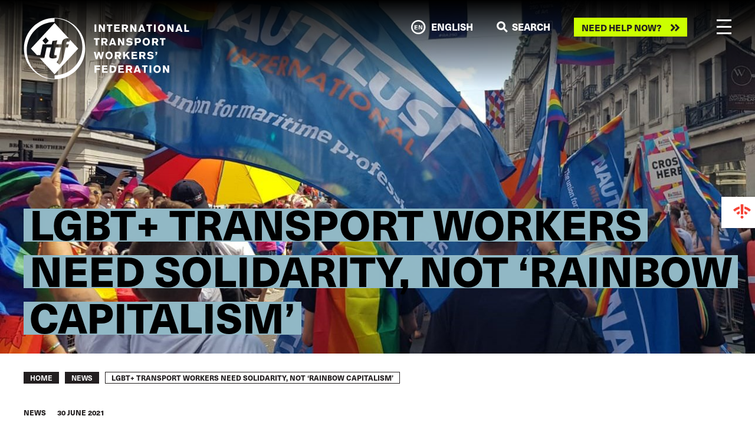

--- FILE ---
content_type: text/html; charset=UTF-8
request_url: https://www.itfseafarers.org/en/news/lgbt-transport-workers-need-solidarity-not-rainbow-capitalism
body_size: 26154
content:
<!DOCTYPE html>
<html lang="en" dir="ltr" prefix="content: http://purl.org/rss/1.0/modules/content/  dc: http://purl.org/dc/terms/  foaf: http://xmlns.com/foaf/0.1/  og: http://ogp.me/ns#  rdfs: http://www.w3.org/2000/01/rdf-schema#  schema: http://schema.org/  sioc: http://rdfs.org/sioc/ns#  sioct: http://rdfs.org/sioc/types#  skos: http://www.w3.org/2004/02/skos/core#  xsd: http://www.w3.org/2001/XMLSchema# ">
  <head>
    <meta charset="utf-8" />
<meta name="description" content="Attitudes to sexual orientation and gender identity have changed for the better all over the world in the l" />
<link rel="canonical" href="https://www.itfseafarers.org/en/news/lgbt-transport-workers-need-solidarity-not-rainbow-capitalism" />
<link rel="image_src" href="https://www.itfseafarers.org/sites/default/files/node/news/images/diversity_brunnei_news.jpg" />
<meta property="og:url" content="https://www.itfseafarers.org/en/news/lgbt-transport-workers-need-solidarity-not-rainbow-capitalism" />
<meta property="og:image" content="https://www.itfseafarers.org/sites/default/files/node/news/images/diversity_brunnei_news.jpg" />
<meta name="Generator" content="Drupal 11 (https://www.drupal.org)" />
<meta name="MobileOptimized" content="width" />
<meta name="HandheldFriendly" content="true" />
<meta name="viewport" content="width=device-width, initial-scale=1, shrink-to-fit=no" />
<meta name="format-detection" content="telephone=no" />
<meta content="#46588a" name="theme-color" />
<meta content="#46588a" name="msapplication-navbutton-color" />
<meta content="yes" name="apple-mobile-web-app-capable" />
<meta content="black-translucent" name="apple-mobile-web-app-status-bar-style" />
<meta http-equiv="x-ua-compatible" content="ie=edge" />
<link rel="icon" href="/themes/itf_seafarers/favicon.ico" type="image/vnd.microsoft.icon" />
<link rel="alternate" hreflang="en" href="https://www.itfseafarers.org/en/news/lgbt-transport-workers-need-solidarity-not-rainbow-capitalism" />

    <title>LGBT+ transport workers need solidarity, not ‘rainbow capitalism’ | ITF Seafarers</title>
    <link rel="stylesheet" media="all" href="/core/misc/components/item-list.module.css?t9mb21" />
<link rel="stylesheet" media="all" href="/themes/contrib/stable/css/system/components/align.module.css?t9mb21" />
<link rel="stylesheet" media="all" href="/themes/contrib/stable/css/system/components/container-inline.module.css?t9mb21" />
<link rel="stylesheet" media="all" href="/themes/contrib/stable/css/system/components/clearfix.module.css?t9mb21" />
<link rel="stylesheet" media="all" href="/themes/contrib/stable/css/system/components/hidden.module.css?t9mb21" />
<link rel="stylesheet" media="all" href="/themes/contrib/stable/css/system/components/js.module.css?t9mb21" />
<link rel="stylesheet" media="all" href="/themes/itf_seafarers/dist/css/style.css?t9mb21" />
<link rel="stylesheet" media="all" href="https://use.typekit.net/lmp0uwh.css" />

    
  </head>
  <body class="page-node-1019 page-node-news">
        <a href="#main-content" class="visually-hidden focusable">
      Skip to main content
    </a>
    
      <div class="dialog-off-canvas-main-canvas" data-off-canvas-main-canvas>
    <div class="layout-container">

      <div class="banner-image" style="background-image: url('/sites/default/files/node/news/images/diversity_brunnei_news.jpg')">
          </div>
  
  <div class="c-slow-connection">
  <a href="javascript:;" id="c-slow-connection--wifi-alert"><i class="wifi-alert"></i><span>Slow or no Wi-Fi? Click Here</span></a>
  <a href="javascript:;" id="c-slow-connection--full-site" onclick="localStorage.removeItem('slowConn'); location.reload()">Full graphics version</a>
</div>

<header id="masthead" class="c-header js-header">
	<div class="container c-header_-container">
		<a class="c-branding" href="https://www.itfseafarers.org/en" rel="home">
			<?xml version="1.0" encoding="utf-8"?>
<!-- White - Generator: Adobe Illustrator 26.3.1, SVG Export Plug-In . SVG Version: 6.00 Build 0)  -->
<svg version="1.1" id="Layer_1" xmlns="http://www.w3.org/2000/svg" xmlns:xlink="http://www.w3.org/1999/xlink" x="0px" y="0px"
	 viewBox="0 0 3801.8 1418.8" style="enable-background:new 0 0 3801.8 1418.8;" xml:space="preserve">
<style type="text/css">
	.st0{fill:#FFFFFF;}
</style>
<g>
	<path class="st0" d="M985.4,570.5l-8.6,41.6h66.6l-28.7,69.7H964l-45.9,224.9c-14.7,73.3-53.2,129-97.2,171.1l-64.2-56.2
		c25.1-27.5,45.8-66,55-112.4l45.8-227.4h-122l-26.9,127.1c-9.2,44-4.9,53.8,22,53.8c9.8,0,20.2-2.5,28.1-6.1l-0.6,61.1
		c-29.3,12.8-57.4,18.3-78.8,18.3c-66.6,0-100.8-15.9-86.8-82.5l36.7-171.7h-101l-52.5,245.7H369.3l341.5,369.4l542.9-587.5
		L1070,510.6l-27,44.6c-7.9-4.3-16.5-7.3-28.1-7.3C1001.9,547.9,988.5,556.5,985.4,570.5"/>
	<path class="st0" d="M1349.1,670c0,360.1-285.8,652-638.4,652v78.9c-352.6,0-638.4-291.9-638.4-652s285.8-652,638.4-652V18l0,0
		C1063.3,18,1349.1,309.9,1349.1,670 M1413.5,709.4c0-388.1-314.6-702.7-702.7-702.7l0,0C322.6,6.7,8,321.3,8,709.4
		s314.6,702.7,702.7,702.8l0,0l0,0C1098.9,1412.1,1413.5,1097.5,1413.5,709.4"/>
	<path class="st0" d="M507.2,449.9l69.4,80.6L501.7,606l-69.4-80.6L507.2,449.9z M436.4,612.1h208.2c6.7-31.2,13.5-59.9,20.2-78.2
		L773.6,518c-10.4,33.6-16.5,64.8-22.6,94.1h119.6c0.6-11,3.7-25.7,6.1-37.9c19.6-91.1,88.6-102.1,131.4-102.1
		c10.2,0,19.3,0.4,27.6,1.4l-325-351.6L167.8,709.4l137.8,149.1l78.4-0.1L436.4,612.1z"/>
	<path class="st0" d="M3196.3,1262.6h40.3l-1.2-105.2c2.8,5.5,5.2,10.2,7.2,14.1s4,7.6,6,11.1c2,3.6,4.3,7.4,6.8,11.6
		s5.6,9.4,9.4,15.5l31.3,52.8h41v-167.2h-40l1.9,107.3c-1.9-3.6-3.7-7-5.3-10.1c-1.7-3.1-3.4-6.3-5.2-9.6c-1.8-3.3-3.9-7-6.2-11.1
		s-5.1-9.1-8.4-14.9l-36.2-61.6h-41.2v167.3H3196.3z M3100.4,1205.3c-2.6,6.2-5.9,11.3-9.9,15.3s-8.4,7-13.4,8.8s-9.9,2.7-14.9,2.7
		c-4.9,0-9.8-1-14.8-3s-9.5-5.1-13.6-9.4c-4-4.3-7.3-9.9-9.8-16.8s-3.8-15.4-3.8-25.3c0-7.6,1-14.6,3-21s4.7-12,8.3-16.7
		s7.9-8.4,13.1-11c5.1-2.6,10.9-3.9,17.2-3.9c5.7,0,11.1,1.1,16.3,3.3c5.1,2.2,9.5,5.2,13.2,9c4.8,5.1,8.3,11.7,10.6,19.9
		c2.3,8.2,3.3,16.7,3,25.6C3104.5,1191.7,3103,1199.2,3100.4,1205.3 M3127.4,1236.7c3.9-5,7.2-10.5,10.1-16.5
		c2.8-6,5.1-12.4,6.6-19.2s2.4-13.8,2.4-21.1c0-1.9-0.2-4.9-0.5-9s-1.1-8.8-2.3-14.1c-1.2-5.3-3-10.9-5.3-16.9
		c-2.4-6-5.6-11.8-9.6-17.4s-9-10.8-15-15.6c-6-4.8-13.3-8.7-21.8-11.7c-5.1-1.7-10.2-3-15.3-3.8s-10.2-1.2-15.3-1.2
		c-13.4,0-25.3,2.5-35.5,7.5c-10.3,5-18.9,11.5-25.8,19.7s-12.2,17.5-15.8,28.1s-5.3,21.6-5.3,32.9c0,12.2,1.9,23.6,5.6,34.3
		c3.7,10.7,9.1,20.2,16.1,28.3c7,8.1,15.7,14.6,26.1,19.3c10.3,4.7,22.1,7.1,35.4,7.1c8.7,0,17.6-1.2,26.6-3.7
		c9.1-2.5,17.7-7.1,25.9-13.9C3119.4,1246.1,3123.6,1241.7,3127.4,1236.7 M2887.1,1262.6h41.7v-167.2h-41.7V1262.6z M2716.1,1128.3
		h43.6v134.3h41.7v-134.3h43.3v-33.2h-128.6V1128.3z M2627.8,1205.8h-42.4c0.9-3.2,2-6.7,3.2-10.5s2.4-7.8,3.7-11.8s2.5-8,3.7-11.8
		c1.2-3.9,2.3-7.4,3.2-10.5c1.3-4.3,2.4-8.6,3.6-12.9c1.1-4.3,2.2-8.6,3.3-12.9L2627.8,1205.8z M2584.9,1095.4l-62.1,167.2h44.5
		l8.3-26.8h61.6l8.3,26.8h44.5l-61.6-167.2H2584.9z M2424.9,1126.7c2.2,0,4.7,0.2,7.5,0.6s5.4,1.3,8,2.7c2.5,1.4,4.6,3.6,6.3,6.5
		s2.5,7.1,2.5,12.4c0,5.5-1,9.8-3.1,12.9s-4.5,5.4-7.3,6.9s-5.6,2.4-8.4,2.7c-2.9,0.3-5,0.5-6.4,0.5h-34.7v-45.2H2424.9z
		 M2347.6,1262.6h41.7V1203h26.4l33.3,59.7h46.2l-38.6-66.8c2.8-1.1,6.2-2.5,10.2-4.3c3.9-1.7,7.7-4.3,11.3-7.8s6.6-7.9,9.1-13.4
		c2.5-5.4,3.8-12.4,3.8-20.7c0-7.6-1.2-14.6-3.7-21s-5.7-11.8-9.6-16.2c-3.8-4.1-8-7.3-12.6-9.6c-4.6-2.3-9.2-4-14-5.1
		c-4.7-1.1-9.5-1.8-14.3-2s-9.4-0.4-13.9-0.4h-75.3L2347.6,1262.6L2347.6,1262.6z M2171.1,1262.6h131V1230h-89.3v-40h76.5v-31.7
		h-76.5v-30.1h82v-32.7h-123.6L2171.1,1262.6L2171.1,1262.6z M2033.5,1130.7c3.2,0,6.5,0.1,10.1,0.2c3.6,0.2,7.1,0.7,10.7,1.5
		c3.6,0.9,7,2.3,10.3,4.4c3.3,2,6.4,5,9.2,8.8c3.8,5.2,6.2,10.7,7.2,16.3c1,5.7,1.5,11.5,1.5,17.3c0,12-1.7,21.3-5.2,28
		c-3.5,6.6-7.8,11.6-13,14.8c-5.2,3.2-10.9,5.2-17.2,5.8c-6.2,0.6-12.1,1-17.6,1.2h-12.8v-98.3L2033.5,1130.7L2033.5,1130.7z
		 M1974.5,1262.6h65.8c2.8,0,6.5-0.1,10.9-0.4c4.4-0.2,9.1-0.9,14.1-1.9s10.2-2.6,15.5-4.9c5.4-2.2,10.5-5.2,15.5-9.1
		s9.5-8.8,13.6-14.8s7.4-13.3,9.9-21.8c1.1-3.6,2.1-8.1,3-13.4s1.3-11.6,1.3-18.8c0-11.8-1.8-23.2-5.4-34.2s-9.8-20.4-18.5-28.3
		c-5.4-4.7-11.2-8.4-17.5-11s-12.7-4.5-19.1-5.8c-6.4-1.3-12.7-2-18.9-2.4c-6.2-0.3-11.9-0.5-16.9-0.5h-53.3V1262.6z M1798,1262.6
		h131V1230h-89.3v-40h76.5v-31.7h-76.5v-30.1h82v-32.7H1798V1262.6z M1626.1,1095.4v167.2h41.7v-67.5h79.8v-32.7h-79.8v-34.8h86.7
		v-32.2H1626.1z"/>
	<path class="st0" d="M3025.2,821.3h15.2c-0.2,3.8-0.5,7.1-1.1,9.8c-0.6,2.8-1.4,5.1-2.6,7c-1.2,1.9-2.7,3.4-4.6,4.6
		c-1.9,1.2-4.2,2.2-6.9,3v16.8c4-0.5,7.5-1.3,10.6-2.5s5.8-2.5,8.1-3.9s4.2-2.8,5.7-4.3c1.5-1.4,2.7-2.6,3.5-3.6
		c3.7-4.6,6.2-9.5,7.5-14.8c1.4-5.3,2.2-10.9,2.5-16.9v-34.1h-37.9V821.3z M2829.8,919.8c2.5,3,5.7,6.4,9.6,10.4
		c3.9,3.9,8.8,7.6,14.7,11c5.9,3.5,13.1,6.4,21.6,8.7s18.6,3.5,30.4,3.5c5.9,0,11.7-0.4,17.5-1.1c5.9-0.7,11.5-1.9,17-3.7
		c5.5-1.7,10.6-4,15.4-6.9c4.9-2.8,9.2-6.5,13-10.9c4.4-5.1,7.8-10.8,10-17.1s3.3-12.5,3.3-18.5c0-9.5-2.4-17.8-7.2-24.9
		c-4.8-7.1-12-12.5-21.7-16.1c-2.4-0.8-5.5-1.7-9.5-2.6c-3.9-0.9-8.3-1.9-13-2.8c-4.7-0.9-9.6-1.8-14.6-2.6s-9.7-1.4-14.1-1.9
		c-1.7-0.2-3.8-0.5-6.3-0.9c-2.4-0.5-4.8-1.3-7-2.4c-2.2-1.1-4.1-2.7-5.7-4.6c-1.6-2-2.4-4.6-2.4-7.7c0-2.1,0.5-4.1,1.5-6.2
		c1-2,2.6-3.9,4.6-5.6c2.1-1.7,4.7-3,7.8-4.2c3.2-1.1,6.8-1.7,10.9-1.7c5.4,0,10.5,0.8,15.4,2.4c4.9,1.6,8.8,3.2,11.8,5
		c3.3,1.9,6.2,3.9,8.8,6.2c2.5,2.2,5.1,4.7,7.8,7.3l30.8-22c-3.6-3.3-7.7-6.8-12.2-10.5s-9.7-7.1-15.6-10.2
		c-5.9-3.1-12.7-5.7-20.3-7.7s-16.2-3.1-25.8-3.1c-7.3,0-14.8,0.9-22.7,2.7s-15.2,4.9-21.8,9.1c-6.6,4.3-12.1,10-16.3,17.2
		c-4.3,7.2-6.4,16.2-6.4,26.9c0,6,0.9,11.3,2.6,15.8c1.7,4.5,4,8.4,6.7,11.6c2.8,3.2,5.9,5.9,9.3,8.1c3.5,2.1,6.9,3.9,10.2,5.3
		c3.3,1.4,6.4,2.5,9.2,3.2s5.1,1.2,6.9,1.5c4.6,0.9,9.1,1.7,13.7,2.4c4.6,0.6,9.1,1.3,13.7,1.9c3,0.5,6.2,1,9.7,1.5
		c3.5,0.6,6.6,1.4,9.5,2.6c2.8,1.2,5.2,2.8,7.1,4.9c1.9,2.1,2.8,4.8,2.8,8.1c0,2.8-0.8,5.5-2.5,8s-3.9,4.5-6.8,6.2
		c-2.8,1.7-6.1,3-9.8,3.9s-7.6,1.4-11.7,1.4c-4.9,0-10.1-0.6-15.6-1.8s-11-3.3-16.6-6.3c-4.1-2.2-7.3-4.3-9.5-6.4
		c-2.2-2-4.4-4.3-6.6-6.6L2829.8,919.8z M2729.8,813.7c2.2,0,4.7,0.2,7.5,0.6c2.8,0.4,5.4,1.3,8,2.7c2.5,1.4,4.6,3.6,6.3,6.5
		s2.5,7.1,2.5,12.4c0,5.5-1,9.8-3.1,12.9c-2.1,3.1-4.5,5.4-7.3,6.9s-5.6,2.4-8.4,2.7c-2.9,0.3-5,0.5-6.4,0.5h-34.7v-45.2
		L2729.8,813.7L2729.8,813.7z M2652.4,949.6h41.7V890h26.4l33.3,59.7h46.2l-38.6-66.8c2.8-1.1,6.2-2.5,10.2-4.3
		c4-1.7,7.7-4.3,11.3-7.8s6.6-7.9,9.1-13.4c2.5-5.4,3.8-12.4,3.8-20.7c0-7.6-1.2-14.6-3.7-21c-2.4-6.4-5.6-11.8-9.6-16.2
		c-3.8-4.1-8-7.3-12.6-9.6s-9.2-4-14-5.1c-4.7-1.1-9.5-1.8-14.3-2s-9.4-0.4-13.9-0.4h-75.3L2652.4,949.6L2652.4,949.6z M2476,949.6
		h131V917h-89.3v-40h76.5v-31.7h-76.5v-30.1h82v-32.7H2476V949.6z M2284.6,949.6h39.8v-49l25.6-26.8l44.8,75.8h47.1l-64-105.2
		l59.2-62.1h-50.2l-62.5,68.2v-68.2h-39.8L2284.6,949.6L2284.6,949.6z M2170.3,813.7c2.2,0,4.7,0.2,7.5,0.6c2.8,0.4,5.4,1.3,8,2.7
		c2.5,1.4,4.6,3.6,6.3,6.5s2.5,7.1,2.5,12.4c0,5.5-1,9.8-3.1,12.9c-2.1,3.1-4.5,5.4-7.3,6.9s-5.6,2.4-8.4,2.7
		c-2.9,0.3-5,0.5-6.4,0.5h-34.7v-45.2L2170.3,813.7L2170.3,813.7z M2092.9,949.6h41.7V890h26.4l33.3,59.7h46.2l-38.6-66.8
		c2.8-1.1,6.2-2.5,10.2-4.3c3.9-1.7,7.7-4.3,11.3-7.8s6.6-7.9,9.1-13.4c2.5-5.4,3.8-12.4,3.8-20.7c0-7.6-1.2-14.6-3.7-21
		s-5.7-11.8-9.6-16.2c-3.8-4.1-8-7.3-12.6-9.6s-9.2-4-14-5.1c-4.7-1.1-9.5-1.8-14.3-2s-9.4-0.4-13.9-0.4h-75.3L2092.9,949.6
		L2092.9,949.6z M1997.1,892.3c-2.6,6.2-5.9,11.3-9.9,15.3s-8.4,7-13.4,8.8s-9.9,2.7-14.8,2.7s-9.9-1-14.9-3s-9.5-5.1-13.5-9.4
		c-4-4.3-7.3-9.9-9.9-16.8c-2.5-7-3.8-15.4-3.8-25.3c0-7.6,1-14.6,3-21s4.8-12,8.3-16.7c3.6-4.7,7.9-8.4,13.1-11s10.9-3.9,17.2-3.9
		c5.7,0,11.1,1.1,16.3,3.3c5.2,2.2,9.5,5.2,13.2,9c4.7,5.1,8.3,11.7,10.6,19.9c2.3,8.2,3.3,16.7,3,25.6
		C2001.2,878.7,1999.7,886.2,1997.1,892.3 M2024.1,923.7c3.9-5,7.2-10.5,10.1-16.5c2.8-6,5-12.4,6.6-19.2s2.4-13.8,2.4-21.1
		c0-1.9-0.2-4.9-0.5-9s-1.1-8.8-2.3-14.1c-1.2-5.3-3-10.9-5.3-16.9s-5.6-11.8-9.6-17.4c-4-5.6-9.1-10.8-15-15.6
		c-6-4.8-13.3-8.7-21.8-11.7c-5.1-1.7-10.2-3-15.3-3.8c-5.1-0.8-10.2-1.2-15.3-1.2c-13.4,0-25.3,2.5-35.5,7.5
		c-10.3,5-18.9,11.5-25.8,19.7c-7,8.1-12.2,17.5-15.8,28.1s-5.3,21.6-5.3,32.9c0,12.2,1.8,23.6,5.6,34.3
		c3.7,10.7,9.1,20.2,16.1,28.3s15.7,14.6,26.1,19.3c10.3,4.7,22.1,7.1,35.4,7.1c8.7,0,17.6-1.2,26.6-3.7c9.1-2.5,17.7-7.1,25.9-13.9
		C2016,933.1,2020.3,928.7,2024.1,923.7 M1707.1,782.4l-13.7,51.6c-2.2,8.4-4,15.3-5.4,20.7s-2.7,10.7-3.8,15.6
		c-1.1,5-2.2,10.2-3.3,15.8c-1.1,5.5-2.5,12.4-4,20.6c-0.8-6-1.5-11.4-2.3-16.2c-0.7-4.8-1.5-9.6-2.4-14.4c-0.9-4.8-1.9-9.9-3-15.3
		c-1.1-5.4-2.5-11.7-4-18.9c-1.6-7.3-3.4-15.7-5.6-25.2c-2.1-9.6-4.7-21-7.7-34.2h-41.7l42.4,167.2h43.1l16.1-56.4
		c2.4-8.1,4.2-14.4,5.6-19.1c1.3-4.7,2.5-8.8,3.4-12.3c0.9-3.6,1.8-7,2.5-10.2s1.6-7.5,2.7-12.7c1.3,5.8,2.3,10.6,3.1,14.2
		c0.8,3.6,1.7,7.2,2.6,10.8s2.1,7.6,3.4,12.1s3.1,10.6,5.3,18.4c2.7,9.2,5.3,18.3,7.8,27.5s5.1,18.4,7.8,27.7h43.1l42.4-167.2H1800
		c-1.7,8.5-3.6,17-5.4,25.5c-1.9,8.4-3.7,16.9-5.4,25.5c-1.9,8.5-3.4,15.5-4.6,21.1s-2.3,10.8-3.2,15.8c-0.9,5-1.9,10.2-2.7,15.6
		c-0.9,5.4-1.9,12.3-3.2,20.5c-1.3-8.1-2.4-14.7-3.4-20s-2.1-10.3-3.2-15s-2.4-9.7-3.8-14.9s-3.3-11.8-5.7-19.9
		c-2.7-9-5.3-18-7.8-27s-5.1-18-7.6-27h-36.9V782.4z"/>
	<path class="st0" d="M3123.8,502.3h43.6v134.3h41.7V502.3h43.3v-33.2h-128.6V502.3z M3023.9,500.7c2.2,0,4.7,0.2,7.5,0.6
		s5.4,1.3,8,2.7c2.5,1.4,4.6,3.6,6.3,6.5s2.5,7.1,2.5,12.4c0,5.5-1,9.8-3.1,12.9c-2.1,3.1-4.5,5.4-7.2,6.9c-2.8,1.5-5.6,2.4-8.4,2.7
		c-2.9,0.3-5,0.5-6.4,0.5h-34.7v-45.2L3023.9,500.7L3023.9,500.7z M2946.6,636.6h41.7V577h26.4l33.3,59.7h46.2l-38.6-66.8
		c2.8-1.1,6.2-2.5,10.2-4.3s7.7-4.3,11.3-7.8s6.6-7.9,9.1-13.4c2.5-5.4,3.8-12.4,3.8-20.7c0-7.6-1.2-14.6-3.7-21s-5.7-11.8-9.6-16.2
		c-3.8-4.1-8-7.3-12.6-9.6c-4.6-2.3-9.2-4-14-5.1c-4.7-1.1-9.5-1.8-14.3-2s-9.4-0.4-13.9-0.4h-75.3L2946.6,636.6L2946.6,636.6z
		 M2850.8,579.3c-2.6,6.2-5.9,11.3-9.9,15.3s-8.4,7-13.4,8.8s-9.9,2.7-14.9,2.7s-9.9-1-14.8-3c-5-2-9.5-5.1-13.6-9.4
		c-4-4.3-7.3-9.9-9.8-16.8c-2.5-7-3.8-15.4-3.8-25.3c0-7.6,1-14.6,3-21s4.7-12,8.3-16.7s7.9-8.4,13.1-11c5.1-2.6,10.9-3.9,17.2-3.9
		c5.7,0,11.1,1.1,16.3,3.3c5.1,2.2,9.5,5.2,13.2,9c4.8,5.1,8.3,11.7,10.6,19.9s3.3,16.7,3,25.6
		C2854.8,565.7,2853.4,573.2,2850.8,579.3 M2877.8,610.7c3.9-5,7.2-10.5,10.1-16.5c2.8-6,5.1-12.4,6.6-19.2
		c1.6-6.8,2.4-13.8,2.4-21.1c0-1.9-0.2-4.9-0.5-9s-1.1-8.8-2.3-14.1s-3-10.9-5.3-16.9c-2.4-6-5.6-11.8-9.6-17.4s-9-10.8-15-15.6
		c-6-4.8-13.3-8.7-21.8-11.7c-5.1-1.7-10.2-3-15.3-3.8s-10.2-1.2-15.3-1.2c-13.4,0-25.3,2.5-35.5,7.5c-10.3,5-18.9,11.5-25.8,19.7
		c-7,8.1-12.2,17.5-15.8,28.1s-5.3,21.6-5.3,32.9c0,12.2,1.9,23.6,5.6,34.3c3.7,10.7,9.1,20.2,16.1,28.3s15.7,14.6,26.1,19.3
		c10.3,4.7,22.1,7.1,35.4,7.1c8.7,0,17.6-1.2,26.6-3.7c9.1-2.5,17.7-7.1,25.9-13.9C2869.7,620.1,2873.9,615.7,2877.8,610.7
		 M2617,500.2c3,0,6.4,0.1,10.3,0.4c3.9,0.2,7.5,1.2,10.9,2.7c3.4,1.6,6.3,4,8.6,7.2c2.3,3.2,3.4,7.9,3.4,14.1
		c0,6.5-1.1,11.5-3.2,15c-2.1,3.6-4.9,6.2-8.2,7.8c-3.3,1.7-7.1,2.6-11.2,3c-4.1,0.3-8.2,0.5-12.1,0.5h-25.2v-50.7H2617z
		 M2548.7,636.6h41.7v-54.7h27.8c5.7-0.2,11.8-0.4,18.3-0.8c6.5-0.4,12.8-1.6,19-3.7c6.2-2,12-5.1,17.3-9.2
		c5.4-4.1,9.9-9.9,13.5-17.3c3.8-7.7,5.7-16.4,5.7-26.1c0-5.7-0.8-11.6-2.4-17.9c-1.6-6.2-3.9-11.7-7.1-16.5
		c-3.6-5.2-7.9-9.3-12.7-12.2c-4.8-2.9-10.1-5-15.8-6.3s-11.8-2-18.2-2.3c-6.5-0.2-13.1-0.4-19.9-0.4h-67.3L2548.7,636.6
		L2548.7,636.6z M2348,606.8c2.5,3,5.7,6.4,9.6,10.4c3.9,3.9,8.8,7.6,14.7,11c5.9,3.5,13.1,6.4,21.6,8.7c8.4,2.3,18.6,3.5,30.4,3.5
		c5.8,0,11.7-0.4,17.5-1.1c5.8-0.7,11.5-1.9,17-3.7c5.5-1.7,10.6-4,15.5-6.9c4.8-2.8,9.2-6.5,13-10.9c4.4-5.1,7.8-10.8,10-17.1
		s3.3-12.5,3.3-18.5c0-9.5-2.4-17.8-7.2-24.9c-4.8-7.1-12-12.5-21.7-16.1c-2.4-0.8-5.5-1.7-9.5-2.6c-4-0.9-8.3-1.9-13-2.8
		s-9.6-1.8-14.6-2.6s-9.7-1.4-14.1-1.9c-1.7-0.2-3.8-0.5-6.3-0.9c-2.5-0.5-4.8-1.3-7-2.4c-2.2-1.1-4.1-2.7-5.7-4.6
		c-1.6-2-2.4-4.6-2.4-7.7c0-2.1,0.5-4.1,1.5-6.2c1-2,2.6-3.9,4.6-5.6s4.7-3,7.8-4.2c3.1-1.1,6.8-1.7,10.9-1.7
		c5.4,0,10.5,0.8,15.4,2.4s8.8,3.2,11.8,5c3.3,1.9,6.2,3.9,8.8,6.2c2.5,2.2,5.1,4.7,7.8,7.3l30.8-22c-3.6-3.3-7.7-6.8-12.2-10.5
		s-9.7-7.1-15.6-10.2c-5.9-3.1-12.7-5.7-20.3-7.7s-16.2-3.1-25.8-3.1c-7.3,0-14.9,0.9-22.7,2.7c-7.9,1.8-15.2,4.9-21.8,9.1
		c-6.6,4.3-12.1,10-16.3,17.2c-4.3,7.2-6.4,16.2-6.4,26.9c0,6,0.9,11.3,2.6,15.8c1.7,4.5,4,8.4,6.7,11.6c2.8,3.2,5.9,5.9,9.3,8.1
		c3.5,2.1,6.9,3.9,10.2,5.3c3.3,1.4,6.4,2.5,9.2,3.2s5.1,1.2,6.9,1.5c4.6,0.9,9.1,1.7,13.7,2.4c4.6,0.6,9.2,1.3,13.7,1.9
		c3,0.5,6.2,1,9.7,1.6s6.6,1.4,9.5,2.6c2.8,1.2,5.2,2.8,7.1,4.9c1.9,2.1,2.8,4.8,2.8,8.1c0,2.8-0.8,5.5-2.5,8s-3.9,4.5-6.8,6.2
		c-2.8,1.7-6.1,3-9.8,3.9s-7.6,1.4-11.7,1.4c-4.9,0-10.1-0.6-15.6-1.8s-11.1-3.3-16.6-6.3c-4.1-2.2-7.3-4.3-9.5-6.4
		c-2.2-2-4.4-4.3-6.6-6.6L2348,606.8z M2165.7,636.6h40.3l-1.2-105.2c2.8,5.5,5.2,10.2,7.2,14.1c2,3.9,4,7.6,6,11.1
		c2,3.6,4.3,7.4,6.8,11.6c2.4,4.2,5.6,9.4,9.4,15.5l31.3,52.8h41V469.4h-40l1.9,107.3c-1.9-3.6-3.7-7-5.3-10.1
		c-1.7-3.1-3.4-6.3-5.2-9.6s-3.9-7-6.2-11.1s-5.1-9.1-8.4-14.9l-36.2-61.6h-41.2v167.2H2165.7z M2063.1,579.8h-42.4
		c0.9-3.2,2-6.7,3.2-10.5c1.2-3.9,2.4-7.8,3.7-11.8c1.3-4,2.5-8,3.7-11.8c1.2-3.9,2.3-7.4,3.2-10.5c1.3-4.3,2.4-8.6,3.6-12.9
		c1.1-4.3,2.2-8.6,3.3-12.9L2063.1,579.8z M2020.2,469.4l-62.1,167.2h44.5l8.3-26.8h61.6l8.3,26.8h44.5l-61.6-167.2L2020.2,469.4
		L2020.2,469.4z M1860.2,500.7c2.2,0,4.7,0.2,7.5,0.6s5.4,1.3,8,2.7c2.5,1.4,4.6,3.6,6.3,6.5c1.7,2.9,2.5,7.1,2.5,12.4
		c0,5.5-1,9.8-3.1,12.9c-2.1,3.1-4.5,5.4-7.2,6.9c-2.8,1.5-5.6,2.4-8.4,2.7c-2.9,0.3-5,0.5-6.4,0.5h-34.7v-45.2L1860.2,500.7
		L1860.2,500.7z M1782.9,636.6h41.7V577h26.4l33.3,59.7h46.2l-38.6-66.8c2.8-1.1,6.2-2.5,10.2-4.3c3.9-1.7,7.7-4.3,11.3-7.8
		c3.6-3.5,6.6-7.9,9.1-13.4c2.5-5.4,3.8-12.4,3.8-20.7c0-7.6-1.2-14.6-3.7-21s-5.7-11.8-9.6-16.2c-3.8-4.1-8-7.3-12.6-9.6
		c-4.6-2.3-9.2-4-14-5.1c-4.7-1.1-9.5-1.8-14.3-2s-9.4-0.4-13.9-0.4h-75.3V636.6z M1611.9,502.3h43.6v134.3h41.7V502.3h43.3v-33.2
		h-128.6V502.3z"/>
	<path class="st0" d="M3686.8,323.6h107.1v-35.3h-65.4V156.2h-41.7L3686.8,323.6L3686.8,323.6z M3584,266.8h-42.4
		c0.9-3.1,2-6.7,3.2-10.5c1.2-3.9,2.4-7.8,3.7-11.8s2.5-8,3.7-11.8c1.2-3.9,2.3-7.4,3.2-10.5c1.3-4.3,2.5-8.6,3.6-12.9
		c1.1-4.3,2.2-8.6,3.3-12.9L3584,266.8z M3541.1,156.4L3479,323.6h44.5l8.3-26.8h61.6l8.3,26.8h44.5l-61.6-167.2L3541.1,156.4
		L3541.1,156.4z M3298.8,323.6h40.3l-1.2-105.2c2.8,5.5,5.2,10.2,7.2,14.1c2,3.9,4,7.6,6,11.1c2,3.6,4.3,7.4,6.8,11.6
		c2.4,4.2,5.6,9.4,9.4,15.5l31.3,52.8h41V156.4h-40l1.9,107.3c-1.9-3.6-3.7-7-5.3-10.1c-1.7-3.1-3.4-6.3-5.2-9.6s-3.9-7-6.2-11.1
		s-5.1-9.1-8.4-14.9l-36.2-61.6H3299v167.2H3298.8z M3203,266.3c-2.6,6.2-5.9,11.3-9.9,15.3s-8.4,7-13.4,8.8s-9.9,2.7-14.8,2.7
		c-4.9,0-9.9-1-14.9-3s-9.5-5.1-13.5-9.4s-7.3-9.9-9.9-16.8c-2.5-6.9-3.8-15.4-3.8-25.3c0-7.6,1-14.6,3-21s4.8-12,8.3-16.7
		c3.6-4.7,7.9-8.4,13.1-11c5.1-2.6,10.9-3.9,17.2-3.9c5.7,0,11.1,1.1,16.3,3.3c5.1,2.2,9.5,5.2,13.2,9c4.8,5.1,8.3,11.7,10.6,19.9
		s3.3,16.7,3,25.6C3207.1,252.7,3205.6,260.2,3203,266.3 M3230,297.7c3.9-5,7.2-10.5,10.1-16.5c2.8-6,5-12.4,6.6-19.2
		c1.6-6.8,2.4-13.8,2.4-21.1c0-1.9-0.2-4.9-0.5-9s-1.1-8.8-2.3-14.1s-3-10.9-5.3-16.9c-2.4-6-5.6-11.8-9.6-17.4
		c-4-5.6-9.1-10.8-15-15.6c-6-4.8-13.3-8.7-21.8-11.7c-5.1-1.7-10.2-3-15.3-3.8s-10.2-1.2-15.3-1.2c-13.4,0-25.3,2.5-35.5,7.5
		c-10.3,5-18.9,11.5-25.8,19.7c-7,8.1-12.2,17.5-15.8,28.1s-5.3,21.6-5.3,32.9c0,12.2,1.8,23.6,5.6,34.3
		c3.7,10.7,9.1,20.2,16.1,28.3c7,8.1,15.7,14.6,26.1,19.3c10.3,4.7,22.1,7.1,35.4,7.1c8.7,0,17.6-1.2,26.6-3.7
		c9.1-2.4,17.7-7.1,25.9-13.9C3221.9,307.1,3226.1,302.7,3230,297.7 M2989.7,323.6h41.7V156.4h-41.7V323.6z M2818.7,189.3h43.6
		v134.3h41.7V189.3h43.3v-33.2h-128.6V189.3z M2730.3,266.8h-42.4c0.9-3.1,2-6.7,3.2-10.5c1.2-3.9,2.4-7.8,3.7-11.8s2.5-8,3.7-11.8
		c1.2-3.9,2.2-7.4,3.2-10.5c1.3-4.3,2.5-8.6,3.6-12.9c1.1-4.3,2.2-8.6,3.3-12.9L2730.3,266.8z M2687.5,156.4l-62.1,167.2h44.5
		l8.3-26.8h61.6l8.3,26.8h44.5L2731,156.4L2687.5,156.4L2687.5,156.4z M2445.2,323.6h40.3l-1.2-105.2c2.8,5.5,5.2,10.2,7.2,14.1
		c2,3.9,4,7.6,6,11.1c2,3.6,4.3,7.4,6.8,11.6c2.5,4.2,5.6,9.4,9.4,15.5l31.3,52.8h41V156.4h-40l1.9,107.3c-1.9-3.6-3.7-7-5.3-10.1
		c-1.7-3.1-3.4-6.3-5.2-9.6s-3.9-7-6.2-11.1s-5.1-9.1-8.4-14.9l-36.2-61.6h-41.2v167.2H2445.2z M2331.1,187.7c2.2,0,4.7,0.2,7.5,0.6
		c2.8,0.4,5.4,1.3,8,2.7c2.5,1.4,4.6,3.6,6.3,6.5s2.5,7.1,2.5,12.4c0,5.5-1,9.8-3.1,12.9c-2,3.1-4.5,5.4-7.2,6.9
		c-2.8,1.5-5.6,2.4-8.4,2.7c-2.9,0.3-5,0.5-6.4,0.5h-34.7v-45.2L2331.1,187.7L2331.1,187.7z M2253.8,323.6h41.7v-59.7h26.4
		l33.3,59.7h46.2l-38.6-66.8c2.8-1.1,6.2-2.5,10.2-4.3c3.9-1.7,7.7-4.3,11.3-7.8s6.6-7.9,9.1-13.4c2.5-5.4,3.8-12.4,3.8-20.7
		c0-7.6-1.2-14.6-3.7-21s-5.7-11.8-9.6-16.2c-3.8-4.1-8-7.3-12.6-9.6s-9.2-4-14-5.1c-4.7-1.1-9.5-1.8-14.3-2s-9.4-0.4-13.9-0.4
		h-75.3L2253.8,323.6L2253.8,323.6z M2077.3,323.6h131v-32.7H2119v-40h76.5v-31.7H2119v-30.1h82v-32.7h-123.6L2077.3,323.6
		L2077.3,323.6z M1906,189.3h43.6v134.3h41.7V189.3h43.3v-33.2H1906V189.3z M1723.9,323.6h40.3l-1.2-105.2
		c2.8,5.5,5.2,10.2,7.2,14.1c2,3.9,4,7.6,6,11.1c2,3.6,4.3,7.4,6.8,11.6c2.4,4.2,5.6,9.4,9.4,15.5l31.3,52.8h41V156.4h-40l1.9,107.3
		c-1.9-3.6-3.7-7-5.3-10.1c-1.7-3.1-3.4-6.3-5.2-9.6c-1.8-3.3-3.9-7-6.2-11.1c-2.3-4.1-5.1-9.1-8.4-14.9l-36.2-61.6h-41.2v167.2
		H1723.9z M1626.1,323.6h41.7V156.4h-41.7V323.6z"/>
</g>
</svg>
		</a><!-- .c-branding -->

		<div class="c-header__menu">
			  <div>
    <div class="language-switcher-language-url" id="block-itf-seafarers-languageswitchercontent" role="navigation">
  
      <h2>Language switcher (Content)</h2>
    
      <ul class="links"><li data-drupal-language="en" data-drupal-link-system-path="node/1019" class="en is-active" aria-current="page"><a href="/en/news/lgbt-transport-workers-need-solidarity-not-rainbow-capitalism" class="language-link is-active" hreflang="en" data-drupal-link-system-path="node/1019" aria-current="page">English</a></li><li data-drupal-language="zh-hans" data-drupal-link-system-path="node/1019" class="zh-hans"><a href="/zh-hans/node/1019" class="language-link" hreflang="zh-hans" data-drupal-link-system-path="node/1019">Chinese</a></li><li data-drupal-language="ru" data-drupal-link-system-path="node/1019" class="ru"><a href="/ru/node/1019" class="language-link" hreflang="ru" data-drupal-link-system-path="node/1019">Russian</a></li><li data-drupal-language="es" data-drupal-link-system-path="node/1019" class="es"><a href="/es/node/1019" class="language-link" hreflang="es" data-drupal-link-system-path="node/1019">Spanish</a></li><li data-drupal-language="my" data-drupal-link-system-path="node/1019" class="my"><a href="/my/node/1019" class="language-link" hreflang="my" data-drupal-link-system-path="node/1019">Burmese</a></li><li data-drupal-language="fr" data-drupal-link-system-path="node/1019" class="fr"><a href="/fr/node/1019" class="language-link" hreflang="fr" data-drupal-link-system-path="node/1019">French</a></li><li>
      <ul>
        <li class="powered-by">
          <span>Powered by <img src="https://www.gstatic.com/images/branding/googlelogo/1x/googlelogo_color_42x16dp.png" alt="Google Translate"></span>
          <a class="google-translate-link" href="https://translate.google.com" target="_blank">Translate</a>
        </li>
        <li>
          <a href="javascript:;" class="show-original">Show original</a>
        </li>
        <li>
<div class="gtranslate_wrapper"></div><script>window.gtranslateSettings = {"switcher_horizontal_position":"inline","switcher_vertical_position":"inline","horizontal_position":"inline","vertical_position":"inline","float_switcher_open_direction":"top","switcher_open_direction":"bottom","default_language":"en","native_language_names":1,"detect_browser_language":1,"add_new_line":1,"select_language_label":"Select Language","flag_size":16,"flag_style":"2d","globe_size":60,"alt_flags":[],"wrapper_selector":".gtranslate_wrapper","url_structure":"none","custom_domains":null,"languages":["en","bg","hr","cs","el","hi","it","pl"],"custom_css":"","flags_location":"\/modules\/contrib\/gtranslate\/flags\/"}</script><script>(function(){var js = document.createElement('script');js.setAttribute('src', '/modules/contrib/gtranslate/js/dwf.js');js.setAttribute('data-gt-orig-url', '/en/news/lgbt-transport-workers-need-solidarity-not-rainbow-capitalism');js.setAttribute('data-gt-orig-domain', 'www.itfseafarers.org');document.body.appendChild(js);})();</script></li>
      </
    </li>

  </ul>
  </div>
<div class="search-form" data-drupal-selector="search-form" id="block-itf-seafarers-searchblock">
  
    
      <form action="/en/search" method="get" id="search-form" accept-charset="UTF-8">
  <div class="js-form-item form-item js-form-type-search form-item-search-api-fulltext js-form-item-search-api-fulltext form-no-label">
      <label for="edit-search-api-fulltext" class="visually-hidden">Keyword</label>
        <input data-drupal-selector="edit-search-api-fulltext" type="search" id="edit-search-api-fulltext" name="search_api_fulltext" value="" size="15" maxlength="64" class="form-search" />

        </div>
<input data-drupal-selector="edit-submit" type="submit" id="edit-submit" value="Search" class="button js-form-submit form-submit" />

</form>

  </div>
<nav role="navigation" aria-labelledby="block-itf-seafarers-needhelpnow-menu" id="block-itf-seafarers-needhelpnow">
            
  <h2 class="visually-hidden" id="block-itf-seafarers-needhelpnow-menu">Need help now?</h2>
  

        
                            <ul class="menu">
                                        <li class="menu-item">
                <a href="/en/contact-us/help-form" data-drupal-link-system-path="node/1519">Need help now?</a>
                            </li>
                </ul>
    


  </nav>

  </div>

		</div>

		<a href="javascript:;" class="c-menu-btn js-menu-btn"><span></span></a> <!-- menu-button -->

	</div>
</header><!-- #masthead -->

<div id="site-navigation" class="c-main-navigation js-main-nav">
	  <div>
    <nav role="navigation" aria-labelledby="block-itf-seafarers-maintop-menu" id="block-itf-seafarers-maintop">
            
  <h2 class="visually-hidden" id="block-itf-seafarers-maintop-menu">Main top</h2>
  

        
                            <ul class="menu">
                                        <li class="menu-item">
                <a href="/en/sign-up-for-news" data-drupal-link-system-path="sign-up-for-news">SIGN UP FOR NEWS EMAIL ALERT</a>
                            </li>
                </ul>
    


  </nav>
<nav role="navigation" aria-labelledby="block-itf-seafarers-main-menu-menu" id="block-itf-seafarers-main-menu">
            
  <h2 class="visually-hidden" id="block-itf-seafarers-main-menu-menu">Main navigation</h2>
  

        
                            <ul class="menu">
                                        <li class="menu-item">
                <a href="/en/resources" data-drupal-link-system-path="node/13">Resources</a>
                            </li>
                                <li class="menu-item">
                <a href="/en/issues" data-drupal-link-system-path="node/4">Issues</a>
                            </li>
                                <li class="menu-item">
                <a href="/en/issues/women-at-sea" data-drupal-link-system-path="node/51">Women At Sea</a>
                            </li>
                                <li class="menu-item">
                <a href="/en/apps/look-ship-inspector-or-union" data-drupal-link-system-path="node/12">Ship Look Up</a>
                            </li>
                                <li class="menu-item">
                <a href="/en/directories" data-drupal-link-system-path="node/102">Directories</a>
                            </li>
                                <li class="menu-item menu-item--active-trail">
                <a href="/en/news" data-drupal-link-system-path="node/1177">News</a>
                            </li>
                                <li class="menu-item">
                <a href="/en/about-us" data-drupal-link-system-path="node/6">About ITF Seafarers</a>
                            </li>
                                <li class="menu-item">
                <a href="/en/contact-us" data-drupal-link-system-path="node/5">Contact us</a>
                            </li>
                </ul>
    


  </nav>
<nav role="navigation" aria-labelledby="block-itf-seafarers-followus-menu" id="block-itf-seafarers-followus">
      
  <h2 id="block-itf-seafarers-followus-menu">Follow us</h2>
  

        
                            <ul class="menu">
                                        <li class="menu-item">
                <a href="https://twitter.com/i/flow/login?redirect_after_login=%2Fitfseafsupport" class="font-icon-twitter">Twitter</a>
                            </li>
                                <li class="menu-item">
                <a href="https://www.facebook.com/itfseafarerssupport/" class="font-icon-fb">Facebook</a>
                            </li>
                                <li class="menu-item">
                <a href="https://www.youtube.com/user/itfvideos" class="font-icon-yt">You Tube</a>
                            </li>
                                <li class="menu-item">
                <a href="https://www.linkedin.com/company/itfglobal/" class="font-icon-linkedin">Linkedin</a>
                            </li>
                                <li class="menu-item">
                <a href="http://www.instagram.com/itfseafarerssupport" class="font-icon-instagram">Instagram</a>
                            </li>
                                <li class="menu-item">
                <a href="/en/rss-feed.xml" class="font-icon-rss" data-drupal-link-system-path="rss-feed.xml">RSS</a>
                            </li>
                </ul>
    


  </nav>

  </div>

</div>

<div class="site-content js-site-content" id="site-content">

  <main role="main" class="c-main-layout-wrapper">
        
    <div class="container">
                    <div class="row">
          <div class="col-sm-12">
              <div>
    <div data-drupal-messages-fallback class="hidden"></div>

  </div>

          </div>
        </div>
      
      <div class="row">
                
                <div  class="main-content layout-content col-lg-12" id="content" role="main">
            <div>
    <div id="block-breadcrumbs">
  
    
        <nav role="navigation" aria-labelledby="system-breadcrumb">
    <h2 id="system-breadcrumb" class="visually-hidden">Breadcrumb</h2>
    <ol>
          <li>
                  <a href="/en">Home</a>
              </li>
          <li>
                  <a href="/en/news">News</a>
              </li>
          <li>
                  LGBT+ transport workers need solidarity, not ‘rainbow capitalism’ 
              </li>
        </ol>
  </nav>

  </div>
<div id="block-itf-seafarers-page-title">
  
    
      
<div class="title-wrapper">
      <h1><span class="field-title">LGBT+ transport workers need solidarity, not ‘rainbow capitalism’ </span>
</h1>
    </div>


  </div>
<div id="block-itf-seafarers-content">
  
    
      <article data-history-node-id="1019" about="/en/news/lgbt-transport-workers-need-solidarity-not-rainbow-capitalism" class="node node--type-news node--view-mode-full clearfix">
          
        

    
    <div class="node-info-wrapper">
      <span class="c-type">News</span>
      
      <span class="c-date">
        30 June 2021
      </span>
    </div>

    <div class="content-wrapper">
      <div class="body-wrapper">
        
            <div class="field-body field field--name-body field--type-text-with-summary field--label-hidden field--item"><p><span lang="EN-GB"><span>Attitudes to sexual orientation and gender identit</span><span>y</span><span> have </span><span>changed for the better all over the</span><span> world </span><span>in the last two decades, towards openness and acceptance</span><span>.</span><span> For the most part, these attitude changes have been mirrored by improving rights for LGBT+ people and their families in the law, in workplace entitlements, and in equal opportunit</span><span>ies</span><span> in the wider community.</span></span><span> </span></p>

<p><span lang="EN-GB"><span>Where LGBT+ people have won long-lasting and meaningful advances, they have been part of genuine movements for change. They have fought for change alongside others in the global working class who seek to build a fairer, more equal world, from a place of shared values. From Lesbians and Gays Support the Miners in the United Kingdom in the 1980s to the Maritime Union of Australia’s staunch support for marriage equality this decade just gone</span><span>,</span><span> solidarity and dignity for all people are the shared values that underpin </span></span><em lang="EN-GB"><span>our</span></em><span lang="EN-GB"><span> </span></span><em lang="EN-GB"><span>shared </span><span>struggle </span></em><span lang="EN-GB"><span>for equality.</span></span><span> </span></p>


<!-- THEME DEBUG -->
<!-- THEME HOOK: 'filter_caption' -->
<!-- BEGIN OUTPUT from 'themes/contrib/stable/templates/content-edit/filter-caption.html.twig' -->
<figure role="group">
<img alt data-entity-type="file" data-entity-uuid="7fac4803-afa2-4614-8eb1-d8d11cb909bc" height="282" src="https://www.itfglobal.org/sites/default/files/inline-images/Screen%20Shot%202021-06-30%20at%204.26.15%20PM.png" width="565" loading="lazy">
<figcaption><em>During the 1984–85 miners' strike against pit closures and the policies of Margaret Thatcher,</em><em> a shared sense of solidarity led lesbian and gay activists to mobilise in support of their brothers and sisters in the National Union of Mineworkers.&nbsp;</em></figcaption>
</figure>

<!-- END OUTPUT from 'themes/contrib/stable/templates/content-edit/filter-caption.html.twig' -->


<p><span lang="EN-GB"><span>However, the last 20 years </span><span>we </span><span>have also seen the emergence of</span><span> </span><span>‘</span><span>rainbow capitalism</span><span>’</span><span> </span><span>–</span><span> </span><span>a process </span><span>where </span><span>some </span><span>companies add a progressive </span><span>gloss </span><span>to their brands </span><span>while</span><span> </span><span>simultaneously </span><span>continuing</span><span>,</span><span> or even deepening</span><span>,</span><span> their exploitative practices.</span><span> This process pushes a wedge between LGBT+ </span><span>consumers</span><span> and our sisters and brothers suffering exploitation</span><span> in the wider global working class</span><span> – often at the hands of the brands we are now told </span><span>support </span><span>‘equality</span><span>’</span><span>.</span><span> Equality for </span><span>whom?,</span><span> you might ask.</span></span><span> </span></p>

<p><span lang="EN-GB"><span>Recent examples</span><span> of</span><span> ‘rainbow capitalist’</span><span> </span><span>hypocrisy </span><span>include Deliveroo providing its riders with </span></span><a href="https://www.pinknews.co.uk/2021/06/09/deliveroo-pride-bag-pronouns-lgbt-priders-intiative-daniel-quasar/"><span lang="EN-GB"><span>Pride-themed</span><span> bags</span></span></a><span lang="EN-GB"><span> while continuing to pay them </span></span><a href="https://www.thebureauinvestigates.com/stories/2021-03-25/deliveroo-riders-earning-as-little-as-2-pounds"><span lang="EN-GB"><span>well below a living wage</span></span></a><span lang="EN-GB"><span>; </span><span>Delta Air Lines </span></span><a href="https://news.delta.com/tags/pride"><span lang="EN-GB"><span>pushing</span></span></a><span lang="EN-GB"><span> its pro-LGBT+ </span><span>credentials</span><span> while resisting multiple </span></span><a href="https://www.deltaafa.org/"><span lang="EN-GB"><span>organising efforts</span></span></a><span lang="EN-GB"><span> among cabin and ground crew</span><span> (a significant proportion of whom are LGBT+ themselves)</span><span>; and </span><span>ANZ Bank</span><span>, which</span><span> </span></span><a href="https://www.prweek.com/article/1334047/why-australian-bank-turned-atms-gaytms"><span lang="EN-GB"><span>redecorated its ATM cash machines</span></span></a><span lang="EN-GB"><span> </span><span>at the very same time </span><span>the Australasian bank</span><span> was </span><span>financing</span><span> </span></span><a href="https://www.abc.net.au/news/2020-02-27/anz-compensates-cambodian-families-forcibly-evicted-sugar-plant/12006382"><span lang="EN-GB"><span>predatory land </span><span>evictions</span></span></a><span lang="EN-GB"><span> in Cambodia.</span></span><span> </span></p>


<!-- THEME DEBUG -->
<!-- THEME HOOK: 'filter_caption' -->
<!-- BEGIN OUTPUT from 'themes/contrib/stable/templates/content-edit/filter-caption.html.twig' -->
<figure role="group" class="align-center">
<img alt data-entity-type="file" data-entity-uuid="4f13fe24-6155-44f3-a471-b598129dfc46" src="https://www.itfglobal.org/sites/default/files/inline-images/gaytm-20150217020412334.jpg" width="600" height="400" loading="lazy">
<figcaption><em>LGBT+ workers shouldn't be distracted from companies' behaviour towards other parts of the global working class. Pictured: examples of ANZ Bank's 'gAyTMs'</em></figcaption>
</figure>

<!-- END OUTPUT from 'themes/contrib/stable/templates/content-edit/filter-caption.html.twig' -->


<p><span lang="EN-GB"><span>So</span><span> if not rainbow capitalism, then what is the way we achieve equality for LGBT+ workers and their families? Solidarity.</span></span><span> </span></p>

<p><span lang="EN-GB"><span>The labour movement has a proud history of opposing discrimination and violence against LGBT+ people, with heterosexual and cisgender workers standing alongside their LGBT+ colleagues in the fight for equality. From</span><span> pushing for pension reform, to supporting the</span><span> decriminalising homosexuality</span><span>,</span><span> to </span><span>offering members education</span><span> and treatment for HIV/AIDS, unions have been an essential part of the </span><span>LGBT+ story in many countries</span><span>.</span></span><span> </span></p>

<p><span lang="EN-GB"><span>Despite our proud record in many places</span><span>,</span><span> we must acknowledge that</span><span> u</span><span>nions have not always</span><span> been on the right side of history when it comes to LGBT+ equality.&nbsp;</span><span> </span><span>S</span><span>till today</span><span>,</span><span> </span><span>some </span><span>LGBT+ workers </span><span>are forced </span><span>to </span><span>co</span><span>n</span><span>tend</span><span> as much with their own colleagues and representatives as with their employers and governments. However, </span><span>t</span><span>he labour movement</span><span> – the vehicle for the global working class and our vision for a fairer, more equal future – </span><span>is taking strides into the future</span><span>,</span><span> and the ITF is </span><span>committed to leading the way.</span></span><span> </span></p>

<p><span lang="EN-GB"><span>At </span><span>the </span><span>last </span><span>ITF </span><span>Congress in 2018, </span><span>our global union family </span><span>passed a resolution brought by Dutch </span><span>union</span><span> FNV calling for close cooperation with other global unions </span><span>to </span><span>promot</span><span>e</span><span> LGBT+ rights. </span><span>We have</span><span> </span><span>subsequently helped launch </span><span>the global unions’</span><span> </span></span><a href="https://lgbtiworkers.org/"><span lang="EN-GB"><span>LGBTI Workers initiative</span></span></a><span lang="EN-GB"><span>,</span><span> which brings together resources and best practice from unions around the world</span><span>.</span></span><span> </span></p>

<p><span lang="EN-GB"><span>Fast forward to</span><span> Pride 2021</span><span> and </span><span>the ITF has launched </span><span>our </span><span>first </span><span>global</span><span> working group on LGBT+ issues. </span><span>Bringing together representatives from the ITF’s industrial sections, regional offices and women and youth departments, the group </span><span>exists to </span><span>cooperate with </span><span>LGBT+ and allied </span><span>transport workers world</span><span>wide </span><span>in the struggle for equality.</span></span><span> </span></p>


<!-- THEME DEBUG -->
<!-- THEME HOOK: 'filter_caption' -->
<!-- BEGIN OUTPUT from 'themes/contrib/stable/templates/content-edit/filter-caption.html.twig' -->
<figure role="group">
<img alt data-entity-type="file" data-entity-uuid="e96f09be-7ebd-4c2b-a3d2-c6dc2e5187eb" src="https://www.itfglobal.org/sites/default/files/inline-images/Screen%20Shot%202021-06-30%20at%204.21.55%20PM.png" width="1278" height="630" loading="lazy">
<figcaption><em>Cabin crew members of ITF affiliate Unite the Union celebrate pride. Mixed Fleet Unite has a <a href="https://mixedfleetunite.co.uk/equalities">focus on advancing equalities</a>.&nbsp;</em>| (Credit: <a href="https://mixedfleetunite.co.uk">Mixed Fleet Unite</a>)</figcaption>
</figure>

<!-- END OUTPUT from 'themes/contrib/stable/templates/content-edit/filter-caption.html.twig' -->


<p><span lang="EN-GB"><span>Alongside the challenges facing all </span><span>transport </span><span>workers </span><span>,</span><span> </span><span>particular obstacles</span><span> stand in the path of</span><span> LGBT+ transport workers. For example, i</span><span>n a single shift, </span><span>a </span><span>gay </span><span>cabin crew</span><span> member</span><span> can </span><span>fly </span><span>from a country characterised by full legal equality to one in which homosexuality carries the death penalty. </span><span>Seafarers </span><span>on</span><span> </span><span>board a ship for months can </span><span>find it difficult to access </span><span>HIV/AIDS treatments</span><span>, </span><span>with life-saving medicines still banned in some jurisdictions</span><span>.</span><span> Trans truck drivers with no access to secure and hygienic toilets have no safe space to use the bathroom and avoid the potential for gender-based violence. It is noteworthy that during</span><span> this year’s</span><span> Pride month, </span></span><a href="https://www.ilo.org/dyn/normlex/en/f?p=NORMLEXPUB:12100:0::NO::P12100_ILO_CODE:C190"><span lang="EN-GB"><span>ILO Convention 190 on Violence and Harassment</span></span></a><span lang="EN-GB"><span> came into effect, working towards giving LGBT+ workers more protections from harm in the workplace.</span></span><span> </span></p>

<p><span lang="EN-GB"><span>The problems </span><span>listed above </span><span>will not </span><span>be </span><span>solved by companies draping their </span><span>stores </span><span>in rainbow flags once a year</span><span>, their CEO posting a selfie, or their corporate Facebook page getting a 30-day facelift</span><span>. The</span><span>se problems, like all those faced by the global working class, </span><span>will only be overcome by LGBT+ workers and their allies standing </span><span>in uni</span><span>ty</span><span> </span><span>to demand </span><span>the dignity of </span><span>equality</span><span> – in the workplace, at the bargaining table, on the streets</span><span>,</span><span> and in </span><span>the</span><span> parliaments and congresses of the world where the real decisions are made.</span></span><span> </span></p>

<p><span lang="EN-GB"><span>For our part</span><span>, the ITF is committed to campaigning for LGBT+ equality from the </span><span>lunchroom</span><span> to the boardroom. In line with our focus on workers’ capital, we will also be engaging with investors to monitor </span><span>companies’ performance when it comes to upholding the rights of LGBT+ workers. Just as LGBT+ workers are standing up to shallow ‘rainbow capitalism’ as consumers, workers in our unions can use the power of workers’ deferred wages to make sure companies live up to their pronouncements about equality in practice.</span></span><span> </span></p>

<p><span lang="EN-GB"><span>Because the dignity of equality must be felt by all, or it is felt by none. As the Covid catch-cry of our times goes: n</span><span>o one is safe until </span><span>we are all</span><span> safe.</span><span> </span><span>And </span><span>so,</span><span> it is true: no</span><span> one is equal until we are all equal.</span></span></p>

<h4>- Paddy Crumlin, ITF President</h4>

<h4>- Stephen Cotton, ITF General Secretary</h4>

<p>&nbsp;</p>


<!-- THEME DEBUG -->
<!-- THEME HOOK: 'filter_caption' -->
<!-- BEGIN OUTPUT from 'themes/contrib/stable/templates/content-edit/filter-caption.html.twig' -->
<figure role="group">
<img alt data-entity-type="file" data-entity-uuid="951a7e67-4847-40c3-9f92-fa17c0f26b18" height="651" src="https://www.itfglobal.org/sites/default/files/inline-images/Cover_Photo.jpg" width="977" loading="lazy">
<figcaption><em>Members of ITF-affiliated Maritime Union of Australia; Transport Workers' Union; and the Rail, Tram, and Bus Union, celebrate Sydney Gay and Lesbian Mardi Gras after workers in&nbsp;their unions helped deliver marriage equality​​​&nbsp;in 2016.</em> |&nbsp;(Credit: UnionsNSW)</figcaption>
</figure>

<!-- END OUTPUT from 'themes/contrib/stable/templates/content-edit/filter-caption.html.twig' -->


<p>&nbsp;</p></div>
      
      </div>
      
      <div class="tags-wrapper">
        
      <div class="field-field_tags field field--name-field-tags field--type-entity-reference field--label-hidden field--items">
              <div class="field--item"><a href="/en/tags/aids" hreflang="en">AIDS</a></div>
              <div class="field--item"><a href="/en/tags/gender-inequality" hreflang="en">gender inequality</a></div>
              <div class="field--item"><a href="/en/tags/ilo" hreflang="en">ILO</a></div>
              <div class="field--item"><a href="/en/tags/violence" hreflang="en">violence</a></div>
          </div>
  
      </div>
    </div>

    <div class="share-wrapper">
      <div class="c-share">
    <label>Share</label>
    <ul>
      <li><a target="_blank" id="fb" class="sharer" data="node_1019" href="https://www.facebook.com/sharer.php?u=https%3A%2F%2Fwww.itfseafarers.org%2Fen%2Fnews%2Flgbt-transport-workers-need-solidarity-not-rainbow-capitalism%3Fv5846&t=LGBT+ transport workers need solidarity, not ‘rainbow capitalism’ "><i class="font-icon-fb"></i></a></li>
      <li><a target="_blank" id="twitter" class="sharer" data="node_1019" href="https://twitter.com/share?text=LGBT+ transport workers need solidarity, not ‘rainbow capitalism’ &url=https%3A%2F%2Fwww.itfseafarers.org%2Fen%2Fnews%2Flgbt-transport-workers-need-solidarity-not-rainbow-capitalism%3Fv5846"><i class="font-icon-twitter"></i></a></li>
      <li><a target="_blank" id="whatsapp" class="sharer" data="node_1019" href="https://wa.me/?text=https%3A%2F%2Fwww.itfseafarers.org%2Fen%2Fnews%2Flgbt-transport-workers-need-solidarity-not-rainbow-capitalism%3Fv5846"><i class="font-icon-whatsapp"></i></a></li>
    </ul>
</div>

      <div id="block-signupfornews-2">
  
      <h2>Sign up for news</h2>
    
      
            <div class="field-body field field--name-body field--type-text-with-summary field--label-hidden field--item"><p>Receive instant or weekly news stories by email.</p><p><a class="button--secondary" href="/sign-up-for-news">Sign up</a></p></div>
      
  </div>

    </div>

  </article>

  </div>

  </div>

        </div>
                      </div>
    </div>
  </main>

  </div> 
<footer class="c-footer">
      <div class="c-pre-footer">
      <div class="container">
        <div class="row">
          <div class="col-sm-12">
            <div class="higlighted-text-wrapper">
              <h2>
                Connecting the world
              </h2>
            </div>
            <h3>Join our global family.</h3>
            <div>
                <div>
    <nav role="navigation" aria-labelledby="block-signupfornews-menu" id="block-signupfornews">
      
  <h2 id="block-signupfornews-menu">Sign up for news</h2>
  

        
                            <ul class="menu">
                                        <li class="menu-item">
                <a href="/en/sign-up-for-news" class="font-icon-email" data-drupal-link-system-path="sign-up-for-news">Sign up</a>
                            </li>
                </ul>
    


  </nav>
<nav role="navigation" aria-labelledby="block-contactus-menu" id="block-contactus">
      
  <h2 id="block-contactus-menu">Contact Us</h2>
  

        
                            <ul class="menu">
                                        <li class="menu-item">
                <a href="/en/contact-us" class="font-icon-contact" data-drupal-link-system-path="node/5">Contact</a>
                            </li>
                </ul>
    


  </nav>
<nav role="navigation" aria-labelledby="block-followus-menu" id="block-followus">
      
  <h2 id="block-followus-menu">Follow us</h2>
  

        
                            <ul class="menu">
                                        <li class="menu-item">
                <a href="https://twitter.com/i/flow/login?redirect_after_login=%2Fitfseafsupport" class="font-icon-twitter">Twitter</a>
                            </li>
                                <li class="menu-item">
                <a href="https://www.facebook.com/itfseafarerssupport/" class="font-icon-fb">Facebook</a>
                            </li>
                                <li class="menu-item">
                <a href="https://www.youtube.com/user/itfvideos" class="font-icon-yt">You Tube</a>
                            </li>
                                <li class="menu-item">
                <a href="https://www.linkedin.com/company/itfglobal/" class="font-icon-linkedin">Linkedin</a>
                            </li>
                                <li class="menu-item">
                <a href="http://www.instagram.com/itfseafarerssupport" class="font-icon-instagram">Instagram</a>
                            </li>
                                <li class="menu-item">
                <a href="/en/rss-feed.xml" class="font-icon-rss" data-drupal-link-system-path="rss-feed.xml">RSS</a>
                            </li>
                </ul>
    


  </nav>
<div id="block-generalshareblock">
  
      <h2>Share</h2>
    
      <ul class="general-share"><li><a href="https://www.facebook.com/sharer.php?u=https%3A//www.itfseafarers.org/en/news/lgbt-transport-workers-need-solidarity-not-rainbow-capitalism&amp;t=LGBT%2B%20transport%20workers%20need%20solidarity%2C%20not%20%E2%80%98rainbow%20capitalism%E2%80%99%20" target="_blank" id="facebook" class="sharer"><i class="font-icon-fb"></i></a></li><li><a href="https://twitter.com/share?text=LGBT%2B%20transport%20workers%20need%20solidarity%2C%20not%20%E2%80%98rainbow%20capitalism%E2%80%99%20&amp;url=https%3A//www.itfseafarers.org/en/news/lgbt-transport-workers-need-solidarity-not-rainbow-capitalism/%3Fv%3D7886" target="_blank" id="twitter" class="sharer"><i class="font-icon-twitter"></i></a></li><li><a href="https://wa.me/?text=https%3A//www.itfseafarers.org/en/news/lgbt-transport-workers-need-solidarity-not-rainbow-capitalism" target="_blank" id="whatsapp" class="sharer"><i class="font-icon-whatsapp"></i></a></li></ul>
  </div>

  </div>

            </div>
          </div>
        </div>
      </div>
    </div>
  
      <div class="container">
      <div class="row">
        <?xml version="1.0" encoding="utf-8"?>
<!-- White - Generator: Adobe Illustrator 26.3.1, SVG Export Plug-In . SVG Version: 6.00 Build 0)  -->
<svg version="1.1" id="Layer_1" xmlns="http://www.w3.org/2000/svg" xmlns:xlink="http://www.w3.org/1999/xlink" x="0px" y="0px"
	 viewBox="0 0 3801.8 1418.8" style="enable-background:new 0 0 3801.8 1418.8;" xml:space="preserve">
<style type="text/css">
	.st0{fill:#FFFFFF;}
</style>
<g>
	<path class="st0" d="M985.4,570.5l-8.6,41.6h66.6l-28.7,69.7H964l-45.9,224.9c-14.7,73.3-53.2,129-97.2,171.1l-64.2-56.2
		c25.1-27.5,45.8-66,55-112.4l45.8-227.4h-122l-26.9,127.1c-9.2,44-4.9,53.8,22,53.8c9.8,0,20.2-2.5,28.1-6.1l-0.6,61.1
		c-29.3,12.8-57.4,18.3-78.8,18.3c-66.6,0-100.8-15.9-86.8-82.5l36.7-171.7h-101l-52.5,245.7H369.3l341.5,369.4l542.9-587.5
		L1070,510.6l-27,44.6c-7.9-4.3-16.5-7.3-28.1-7.3C1001.9,547.9,988.5,556.5,985.4,570.5"/>
	<path class="st0" d="M1349.1,670c0,360.1-285.8,652-638.4,652v78.9c-352.6,0-638.4-291.9-638.4-652s285.8-652,638.4-652V18l0,0
		C1063.3,18,1349.1,309.9,1349.1,670 M1413.5,709.4c0-388.1-314.6-702.7-702.7-702.7l0,0C322.6,6.7,8,321.3,8,709.4
		s314.6,702.7,702.7,702.8l0,0l0,0C1098.9,1412.1,1413.5,1097.5,1413.5,709.4"/>
	<path class="st0" d="M507.2,449.9l69.4,80.6L501.7,606l-69.4-80.6L507.2,449.9z M436.4,612.1h208.2c6.7-31.2,13.5-59.9,20.2-78.2
		L773.6,518c-10.4,33.6-16.5,64.8-22.6,94.1h119.6c0.6-11,3.7-25.7,6.1-37.9c19.6-91.1,88.6-102.1,131.4-102.1
		c10.2,0,19.3,0.4,27.6,1.4l-325-351.6L167.8,709.4l137.8,149.1l78.4-0.1L436.4,612.1z"/>
	<path class="st0" d="M3196.3,1262.6h40.3l-1.2-105.2c2.8,5.5,5.2,10.2,7.2,14.1s4,7.6,6,11.1c2,3.6,4.3,7.4,6.8,11.6
		s5.6,9.4,9.4,15.5l31.3,52.8h41v-167.2h-40l1.9,107.3c-1.9-3.6-3.7-7-5.3-10.1c-1.7-3.1-3.4-6.3-5.2-9.6c-1.8-3.3-3.9-7-6.2-11.1
		s-5.1-9.1-8.4-14.9l-36.2-61.6h-41.2v167.3H3196.3z M3100.4,1205.3c-2.6,6.2-5.9,11.3-9.9,15.3s-8.4,7-13.4,8.8s-9.9,2.7-14.9,2.7
		c-4.9,0-9.8-1-14.8-3s-9.5-5.1-13.6-9.4c-4-4.3-7.3-9.9-9.8-16.8s-3.8-15.4-3.8-25.3c0-7.6,1-14.6,3-21s4.7-12,8.3-16.7
		s7.9-8.4,13.1-11c5.1-2.6,10.9-3.9,17.2-3.9c5.7,0,11.1,1.1,16.3,3.3c5.1,2.2,9.5,5.2,13.2,9c4.8,5.1,8.3,11.7,10.6,19.9
		c2.3,8.2,3.3,16.7,3,25.6C3104.5,1191.7,3103,1199.2,3100.4,1205.3 M3127.4,1236.7c3.9-5,7.2-10.5,10.1-16.5
		c2.8-6,5.1-12.4,6.6-19.2s2.4-13.8,2.4-21.1c0-1.9-0.2-4.9-0.5-9s-1.1-8.8-2.3-14.1c-1.2-5.3-3-10.9-5.3-16.9
		c-2.4-6-5.6-11.8-9.6-17.4s-9-10.8-15-15.6c-6-4.8-13.3-8.7-21.8-11.7c-5.1-1.7-10.2-3-15.3-3.8s-10.2-1.2-15.3-1.2
		c-13.4,0-25.3,2.5-35.5,7.5c-10.3,5-18.9,11.5-25.8,19.7s-12.2,17.5-15.8,28.1s-5.3,21.6-5.3,32.9c0,12.2,1.9,23.6,5.6,34.3
		c3.7,10.7,9.1,20.2,16.1,28.3c7,8.1,15.7,14.6,26.1,19.3c10.3,4.7,22.1,7.1,35.4,7.1c8.7,0,17.6-1.2,26.6-3.7
		c9.1-2.5,17.7-7.1,25.9-13.9C3119.4,1246.1,3123.6,1241.7,3127.4,1236.7 M2887.1,1262.6h41.7v-167.2h-41.7V1262.6z M2716.1,1128.3
		h43.6v134.3h41.7v-134.3h43.3v-33.2h-128.6V1128.3z M2627.8,1205.8h-42.4c0.9-3.2,2-6.7,3.2-10.5s2.4-7.8,3.7-11.8s2.5-8,3.7-11.8
		c1.2-3.9,2.3-7.4,3.2-10.5c1.3-4.3,2.4-8.6,3.6-12.9c1.1-4.3,2.2-8.6,3.3-12.9L2627.8,1205.8z M2584.9,1095.4l-62.1,167.2h44.5
		l8.3-26.8h61.6l8.3,26.8h44.5l-61.6-167.2H2584.9z M2424.9,1126.7c2.2,0,4.7,0.2,7.5,0.6s5.4,1.3,8,2.7c2.5,1.4,4.6,3.6,6.3,6.5
		s2.5,7.1,2.5,12.4c0,5.5-1,9.8-3.1,12.9s-4.5,5.4-7.3,6.9s-5.6,2.4-8.4,2.7c-2.9,0.3-5,0.5-6.4,0.5h-34.7v-45.2H2424.9z
		 M2347.6,1262.6h41.7V1203h26.4l33.3,59.7h46.2l-38.6-66.8c2.8-1.1,6.2-2.5,10.2-4.3c3.9-1.7,7.7-4.3,11.3-7.8s6.6-7.9,9.1-13.4
		c2.5-5.4,3.8-12.4,3.8-20.7c0-7.6-1.2-14.6-3.7-21s-5.7-11.8-9.6-16.2c-3.8-4.1-8-7.3-12.6-9.6c-4.6-2.3-9.2-4-14-5.1
		c-4.7-1.1-9.5-1.8-14.3-2s-9.4-0.4-13.9-0.4h-75.3L2347.6,1262.6L2347.6,1262.6z M2171.1,1262.6h131V1230h-89.3v-40h76.5v-31.7
		h-76.5v-30.1h82v-32.7h-123.6L2171.1,1262.6L2171.1,1262.6z M2033.5,1130.7c3.2,0,6.5,0.1,10.1,0.2c3.6,0.2,7.1,0.7,10.7,1.5
		c3.6,0.9,7,2.3,10.3,4.4c3.3,2,6.4,5,9.2,8.8c3.8,5.2,6.2,10.7,7.2,16.3c1,5.7,1.5,11.5,1.5,17.3c0,12-1.7,21.3-5.2,28
		c-3.5,6.6-7.8,11.6-13,14.8c-5.2,3.2-10.9,5.2-17.2,5.8c-6.2,0.6-12.1,1-17.6,1.2h-12.8v-98.3L2033.5,1130.7L2033.5,1130.7z
		 M1974.5,1262.6h65.8c2.8,0,6.5-0.1,10.9-0.4c4.4-0.2,9.1-0.9,14.1-1.9s10.2-2.6,15.5-4.9c5.4-2.2,10.5-5.2,15.5-9.1
		s9.5-8.8,13.6-14.8s7.4-13.3,9.9-21.8c1.1-3.6,2.1-8.1,3-13.4s1.3-11.6,1.3-18.8c0-11.8-1.8-23.2-5.4-34.2s-9.8-20.4-18.5-28.3
		c-5.4-4.7-11.2-8.4-17.5-11s-12.7-4.5-19.1-5.8c-6.4-1.3-12.7-2-18.9-2.4c-6.2-0.3-11.9-0.5-16.9-0.5h-53.3V1262.6z M1798,1262.6
		h131V1230h-89.3v-40h76.5v-31.7h-76.5v-30.1h82v-32.7H1798V1262.6z M1626.1,1095.4v167.2h41.7v-67.5h79.8v-32.7h-79.8v-34.8h86.7
		v-32.2H1626.1z"/>
	<path class="st0" d="M3025.2,821.3h15.2c-0.2,3.8-0.5,7.1-1.1,9.8c-0.6,2.8-1.4,5.1-2.6,7c-1.2,1.9-2.7,3.4-4.6,4.6
		c-1.9,1.2-4.2,2.2-6.9,3v16.8c4-0.5,7.5-1.3,10.6-2.5s5.8-2.5,8.1-3.9s4.2-2.8,5.7-4.3c1.5-1.4,2.7-2.6,3.5-3.6
		c3.7-4.6,6.2-9.5,7.5-14.8c1.4-5.3,2.2-10.9,2.5-16.9v-34.1h-37.9V821.3z M2829.8,919.8c2.5,3,5.7,6.4,9.6,10.4
		c3.9,3.9,8.8,7.6,14.7,11c5.9,3.5,13.1,6.4,21.6,8.7s18.6,3.5,30.4,3.5c5.9,0,11.7-0.4,17.5-1.1c5.9-0.7,11.5-1.9,17-3.7
		c5.5-1.7,10.6-4,15.4-6.9c4.9-2.8,9.2-6.5,13-10.9c4.4-5.1,7.8-10.8,10-17.1s3.3-12.5,3.3-18.5c0-9.5-2.4-17.8-7.2-24.9
		c-4.8-7.1-12-12.5-21.7-16.1c-2.4-0.8-5.5-1.7-9.5-2.6c-3.9-0.9-8.3-1.9-13-2.8c-4.7-0.9-9.6-1.8-14.6-2.6s-9.7-1.4-14.1-1.9
		c-1.7-0.2-3.8-0.5-6.3-0.9c-2.4-0.5-4.8-1.3-7-2.4c-2.2-1.1-4.1-2.7-5.7-4.6c-1.6-2-2.4-4.6-2.4-7.7c0-2.1,0.5-4.1,1.5-6.2
		c1-2,2.6-3.9,4.6-5.6c2.1-1.7,4.7-3,7.8-4.2c3.2-1.1,6.8-1.7,10.9-1.7c5.4,0,10.5,0.8,15.4,2.4c4.9,1.6,8.8,3.2,11.8,5
		c3.3,1.9,6.2,3.9,8.8,6.2c2.5,2.2,5.1,4.7,7.8,7.3l30.8-22c-3.6-3.3-7.7-6.8-12.2-10.5s-9.7-7.1-15.6-10.2
		c-5.9-3.1-12.7-5.7-20.3-7.7s-16.2-3.1-25.8-3.1c-7.3,0-14.8,0.9-22.7,2.7s-15.2,4.9-21.8,9.1c-6.6,4.3-12.1,10-16.3,17.2
		c-4.3,7.2-6.4,16.2-6.4,26.9c0,6,0.9,11.3,2.6,15.8c1.7,4.5,4,8.4,6.7,11.6c2.8,3.2,5.9,5.9,9.3,8.1c3.5,2.1,6.9,3.9,10.2,5.3
		c3.3,1.4,6.4,2.5,9.2,3.2s5.1,1.2,6.9,1.5c4.6,0.9,9.1,1.7,13.7,2.4c4.6,0.6,9.1,1.3,13.7,1.9c3,0.5,6.2,1,9.7,1.5
		c3.5,0.6,6.6,1.4,9.5,2.6c2.8,1.2,5.2,2.8,7.1,4.9c1.9,2.1,2.8,4.8,2.8,8.1c0,2.8-0.8,5.5-2.5,8s-3.9,4.5-6.8,6.2
		c-2.8,1.7-6.1,3-9.8,3.9s-7.6,1.4-11.7,1.4c-4.9,0-10.1-0.6-15.6-1.8s-11-3.3-16.6-6.3c-4.1-2.2-7.3-4.3-9.5-6.4
		c-2.2-2-4.4-4.3-6.6-6.6L2829.8,919.8z M2729.8,813.7c2.2,0,4.7,0.2,7.5,0.6c2.8,0.4,5.4,1.3,8,2.7c2.5,1.4,4.6,3.6,6.3,6.5
		s2.5,7.1,2.5,12.4c0,5.5-1,9.8-3.1,12.9c-2.1,3.1-4.5,5.4-7.3,6.9s-5.6,2.4-8.4,2.7c-2.9,0.3-5,0.5-6.4,0.5h-34.7v-45.2
		L2729.8,813.7L2729.8,813.7z M2652.4,949.6h41.7V890h26.4l33.3,59.7h46.2l-38.6-66.8c2.8-1.1,6.2-2.5,10.2-4.3
		c4-1.7,7.7-4.3,11.3-7.8s6.6-7.9,9.1-13.4c2.5-5.4,3.8-12.4,3.8-20.7c0-7.6-1.2-14.6-3.7-21c-2.4-6.4-5.6-11.8-9.6-16.2
		c-3.8-4.1-8-7.3-12.6-9.6s-9.2-4-14-5.1c-4.7-1.1-9.5-1.8-14.3-2s-9.4-0.4-13.9-0.4h-75.3L2652.4,949.6L2652.4,949.6z M2476,949.6
		h131V917h-89.3v-40h76.5v-31.7h-76.5v-30.1h82v-32.7H2476V949.6z M2284.6,949.6h39.8v-49l25.6-26.8l44.8,75.8h47.1l-64-105.2
		l59.2-62.1h-50.2l-62.5,68.2v-68.2h-39.8L2284.6,949.6L2284.6,949.6z M2170.3,813.7c2.2,0,4.7,0.2,7.5,0.6c2.8,0.4,5.4,1.3,8,2.7
		c2.5,1.4,4.6,3.6,6.3,6.5s2.5,7.1,2.5,12.4c0,5.5-1,9.8-3.1,12.9c-2.1,3.1-4.5,5.4-7.3,6.9s-5.6,2.4-8.4,2.7
		c-2.9,0.3-5,0.5-6.4,0.5h-34.7v-45.2L2170.3,813.7L2170.3,813.7z M2092.9,949.6h41.7V890h26.4l33.3,59.7h46.2l-38.6-66.8
		c2.8-1.1,6.2-2.5,10.2-4.3c3.9-1.7,7.7-4.3,11.3-7.8s6.6-7.9,9.1-13.4c2.5-5.4,3.8-12.4,3.8-20.7c0-7.6-1.2-14.6-3.7-21
		s-5.7-11.8-9.6-16.2c-3.8-4.1-8-7.3-12.6-9.6s-9.2-4-14-5.1c-4.7-1.1-9.5-1.8-14.3-2s-9.4-0.4-13.9-0.4h-75.3L2092.9,949.6
		L2092.9,949.6z M1997.1,892.3c-2.6,6.2-5.9,11.3-9.9,15.3s-8.4,7-13.4,8.8s-9.9,2.7-14.8,2.7s-9.9-1-14.9-3s-9.5-5.1-13.5-9.4
		c-4-4.3-7.3-9.9-9.9-16.8c-2.5-7-3.8-15.4-3.8-25.3c0-7.6,1-14.6,3-21s4.8-12,8.3-16.7c3.6-4.7,7.9-8.4,13.1-11s10.9-3.9,17.2-3.9
		c5.7,0,11.1,1.1,16.3,3.3c5.2,2.2,9.5,5.2,13.2,9c4.7,5.1,8.3,11.7,10.6,19.9c2.3,8.2,3.3,16.7,3,25.6
		C2001.2,878.7,1999.7,886.2,1997.1,892.3 M2024.1,923.7c3.9-5,7.2-10.5,10.1-16.5c2.8-6,5-12.4,6.6-19.2s2.4-13.8,2.4-21.1
		c0-1.9-0.2-4.9-0.5-9s-1.1-8.8-2.3-14.1c-1.2-5.3-3-10.9-5.3-16.9s-5.6-11.8-9.6-17.4c-4-5.6-9.1-10.8-15-15.6
		c-6-4.8-13.3-8.7-21.8-11.7c-5.1-1.7-10.2-3-15.3-3.8c-5.1-0.8-10.2-1.2-15.3-1.2c-13.4,0-25.3,2.5-35.5,7.5
		c-10.3,5-18.9,11.5-25.8,19.7c-7,8.1-12.2,17.5-15.8,28.1s-5.3,21.6-5.3,32.9c0,12.2,1.8,23.6,5.6,34.3
		c3.7,10.7,9.1,20.2,16.1,28.3s15.7,14.6,26.1,19.3c10.3,4.7,22.1,7.1,35.4,7.1c8.7,0,17.6-1.2,26.6-3.7c9.1-2.5,17.7-7.1,25.9-13.9
		C2016,933.1,2020.3,928.7,2024.1,923.7 M1707.1,782.4l-13.7,51.6c-2.2,8.4-4,15.3-5.4,20.7s-2.7,10.7-3.8,15.6
		c-1.1,5-2.2,10.2-3.3,15.8c-1.1,5.5-2.5,12.4-4,20.6c-0.8-6-1.5-11.4-2.3-16.2c-0.7-4.8-1.5-9.6-2.4-14.4c-0.9-4.8-1.9-9.9-3-15.3
		c-1.1-5.4-2.5-11.7-4-18.9c-1.6-7.3-3.4-15.7-5.6-25.2c-2.1-9.6-4.7-21-7.7-34.2h-41.7l42.4,167.2h43.1l16.1-56.4
		c2.4-8.1,4.2-14.4,5.6-19.1c1.3-4.7,2.5-8.8,3.4-12.3c0.9-3.6,1.8-7,2.5-10.2s1.6-7.5,2.7-12.7c1.3,5.8,2.3,10.6,3.1,14.2
		c0.8,3.6,1.7,7.2,2.6,10.8s2.1,7.6,3.4,12.1s3.1,10.6,5.3,18.4c2.7,9.2,5.3,18.3,7.8,27.5s5.1,18.4,7.8,27.7h43.1l42.4-167.2H1800
		c-1.7,8.5-3.6,17-5.4,25.5c-1.9,8.4-3.7,16.9-5.4,25.5c-1.9,8.5-3.4,15.5-4.6,21.1s-2.3,10.8-3.2,15.8c-0.9,5-1.9,10.2-2.7,15.6
		c-0.9,5.4-1.9,12.3-3.2,20.5c-1.3-8.1-2.4-14.7-3.4-20s-2.1-10.3-3.2-15s-2.4-9.7-3.8-14.9s-3.3-11.8-5.7-19.9
		c-2.7-9-5.3-18-7.8-27s-5.1-18-7.6-27h-36.9V782.4z"/>
	<path class="st0" d="M3123.8,502.3h43.6v134.3h41.7V502.3h43.3v-33.2h-128.6V502.3z M3023.9,500.7c2.2,0,4.7,0.2,7.5,0.6
		s5.4,1.3,8,2.7c2.5,1.4,4.6,3.6,6.3,6.5s2.5,7.1,2.5,12.4c0,5.5-1,9.8-3.1,12.9c-2.1,3.1-4.5,5.4-7.2,6.9c-2.8,1.5-5.6,2.4-8.4,2.7
		c-2.9,0.3-5,0.5-6.4,0.5h-34.7v-45.2L3023.9,500.7L3023.9,500.7z M2946.6,636.6h41.7V577h26.4l33.3,59.7h46.2l-38.6-66.8
		c2.8-1.1,6.2-2.5,10.2-4.3s7.7-4.3,11.3-7.8s6.6-7.9,9.1-13.4c2.5-5.4,3.8-12.4,3.8-20.7c0-7.6-1.2-14.6-3.7-21s-5.7-11.8-9.6-16.2
		c-3.8-4.1-8-7.3-12.6-9.6c-4.6-2.3-9.2-4-14-5.1c-4.7-1.1-9.5-1.8-14.3-2s-9.4-0.4-13.9-0.4h-75.3L2946.6,636.6L2946.6,636.6z
		 M2850.8,579.3c-2.6,6.2-5.9,11.3-9.9,15.3s-8.4,7-13.4,8.8s-9.9,2.7-14.9,2.7s-9.9-1-14.8-3c-5-2-9.5-5.1-13.6-9.4
		c-4-4.3-7.3-9.9-9.8-16.8c-2.5-7-3.8-15.4-3.8-25.3c0-7.6,1-14.6,3-21s4.7-12,8.3-16.7s7.9-8.4,13.1-11c5.1-2.6,10.9-3.9,17.2-3.9
		c5.7,0,11.1,1.1,16.3,3.3c5.1,2.2,9.5,5.2,13.2,9c4.8,5.1,8.3,11.7,10.6,19.9s3.3,16.7,3,25.6
		C2854.8,565.7,2853.4,573.2,2850.8,579.3 M2877.8,610.7c3.9-5,7.2-10.5,10.1-16.5c2.8-6,5.1-12.4,6.6-19.2
		c1.6-6.8,2.4-13.8,2.4-21.1c0-1.9-0.2-4.9-0.5-9s-1.1-8.8-2.3-14.1s-3-10.9-5.3-16.9c-2.4-6-5.6-11.8-9.6-17.4s-9-10.8-15-15.6
		c-6-4.8-13.3-8.7-21.8-11.7c-5.1-1.7-10.2-3-15.3-3.8s-10.2-1.2-15.3-1.2c-13.4,0-25.3,2.5-35.5,7.5c-10.3,5-18.9,11.5-25.8,19.7
		c-7,8.1-12.2,17.5-15.8,28.1s-5.3,21.6-5.3,32.9c0,12.2,1.9,23.6,5.6,34.3c3.7,10.7,9.1,20.2,16.1,28.3s15.7,14.6,26.1,19.3
		c10.3,4.7,22.1,7.1,35.4,7.1c8.7,0,17.6-1.2,26.6-3.7c9.1-2.5,17.7-7.1,25.9-13.9C2869.7,620.1,2873.9,615.7,2877.8,610.7
		 M2617,500.2c3,0,6.4,0.1,10.3,0.4c3.9,0.2,7.5,1.2,10.9,2.7c3.4,1.6,6.3,4,8.6,7.2c2.3,3.2,3.4,7.9,3.4,14.1
		c0,6.5-1.1,11.5-3.2,15c-2.1,3.6-4.9,6.2-8.2,7.8c-3.3,1.7-7.1,2.6-11.2,3c-4.1,0.3-8.2,0.5-12.1,0.5h-25.2v-50.7H2617z
		 M2548.7,636.6h41.7v-54.7h27.8c5.7-0.2,11.8-0.4,18.3-0.8c6.5-0.4,12.8-1.6,19-3.7c6.2-2,12-5.1,17.3-9.2
		c5.4-4.1,9.9-9.9,13.5-17.3c3.8-7.7,5.7-16.4,5.7-26.1c0-5.7-0.8-11.6-2.4-17.9c-1.6-6.2-3.9-11.7-7.1-16.5
		c-3.6-5.2-7.9-9.3-12.7-12.2c-4.8-2.9-10.1-5-15.8-6.3s-11.8-2-18.2-2.3c-6.5-0.2-13.1-0.4-19.9-0.4h-67.3L2548.7,636.6
		L2548.7,636.6z M2348,606.8c2.5,3,5.7,6.4,9.6,10.4c3.9,3.9,8.8,7.6,14.7,11c5.9,3.5,13.1,6.4,21.6,8.7c8.4,2.3,18.6,3.5,30.4,3.5
		c5.8,0,11.7-0.4,17.5-1.1c5.8-0.7,11.5-1.9,17-3.7c5.5-1.7,10.6-4,15.5-6.9c4.8-2.8,9.2-6.5,13-10.9c4.4-5.1,7.8-10.8,10-17.1
		s3.3-12.5,3.3-18.5c0-9.5-2.4-17.8-7.2-24.9c-4.8-7.1-12-12.5-21.7-16.1c-2.4-0.8-5.5-1.7-9.5-2.6c-4-0.9-8.3-1.9-13-2.8
		s-9.6-1.8-14.6-2.6s-9.7-1.4-14.1-1.9c-1.7-0.2-3.8-0.5-6.3-0.9c-2.5-0.5-4.8-1.3-7-2.4c-2.2-1.1-4.1-2.7-5.7-4.6
		c-1.6-2-2.4-4.6-2.4-7.7c0-2.1,0.5-4.1,1.5-6.2c1-2,2.6-3.9,4.6-5.6s4.7-3,7.8-4.2c3.1-1.1,6.8-1.7,10.9-1.7
		c5.4,0,10.5,0.8,15.4,2.4s8.8,3.2,11.8,5c3.3,1.9,6.2,3.9,8.8,6.2c2.5,2.2,5.1,4.7,7.8,7.3l30.8-22c-3.6-3.3-7.7-6.8-12.2-10.5
		s-9.7-7.1-15.6-10.2c-5.9-3.1-12.7-5.7-20.3-7.7s-16.2-3.1-25.8-3.1c-7.3,0-14.9,0.9-22.7,2.7c-7.9,1.8-15.2,4.9-21.8,9.1
		c-6.6,4.3-12.1,10-16.3,17.2c-4.3,7.2-6.4,16.2-6.4,26.9c0,6,0.9,11.3,2.6,15.8c1.7,4.5,4,8.4,6.7,11.6c2.8,3.2,5.9,5.9,9.3,8.1
		c3.5,2.1,6.9,3.9,10.2,5.3c3.3,1.4,6.4,2.5,9.2,3.2s5.1,1.2,6.9,1.5c4.6,0.9,9.1,1.7,13.7,2.4c4.6,0.6,9.2,1.3,13.7,1.9
		c3,0.5,6.2,1,9.7,1.6s6.6,1.4,9.5,2.6c2.8,1.2,5.2,2.8,7.1,4.9c1.9,2.1,2.8,4.8,2.8,8.1c0,2.8-0.8,5.5-2.5,8s-3.9,4.5-6.8,6.2
		c-2.8,1.7-6.1,3-9.8,3.9s-7.6,1.4-11.7,1.4c-4.9,0-10.1-0.6-15.6-1.8s-11.1-3.3-16.6-6.3c-4.1-2.2-7.3-4.3-9.5-6.4
		c-2.2-2-4.4-4.3-6.6-6.6L2348,606.8z M2165.7,636.6h40.3l-1.2-105.2c2.8,5.5,5.2,10.2,7.2,14.1c2,3.9,4,7.6,6,11.1
		c2,3.6,4.3,7.4,6.8,11.6c2.4,4.2,5.6,9.4,9.4,15.5l31.3,52.8h41V469.4h-40l1.9,107.3c-1.9-3.6-3.7-7-5.3-10.1
		c-1.7-3.1-3.4-6.3-5.2-9.6s-3.9-7-6.2-11.1s-5.1-9.1-8.4-14.9l-36.2-61.6h-41.2v167.2H2165.7z M2063.1,579.8h-42.4
		c0.9-3.2,2-6.7,3.2-10.5c1.2-3.9,2.4-7.8,3.7-11.8c1.3-4,2.5-8,3.7-11.8c1.2-3.9,2.3-7.4,3.2-10.5c1.3-4.3,2.4-8.6,3.6-12.9
		c1.1-4.3,2.2-8.6,3.3-12.9L2063.1,579.8z M2020.2,469.4l-62.1,167.2h44.5l8.3-26.8h61.6l8.3,26.8h44.5l-61.6-167.2L2020.2,469.4
		L2020.2,469.4z M1860.2,500.7c2.2,0,4.7,0.2,7.5,0.6s5.4,1.3,8,2.7c2.5,1.4,4.6,3.6,6.3,6.5c1.7,2.9,2.5,7.1,2.5,12.4
		c0,5.5-1,9.8-3.1,12.9c-2.1,3.1-4.5,5.4-7.2,6.9c-2.8,1.5-5.6,2.4-8.4,2.7c-2.9,0.3-5,0.5-6.4,0.5h-34.7v-45.2L1860.2,500.7
		L1860.2,500.7z M1782.9,636.6h41.7V577h26.4l33.3,59.7h46.2l-38.6-66.8c2.8-1.1,6.2-2.5,10.2-4.3c3.9-1.7,7.7-4.3,11.3-7.8
		c3.6-3.5,6.6-7.9,9.1-13.4c2.5-5.4,3.8-12.4,3.8-20.7c0-7.6-1.2-14.6-3.7-21s-5.7-11.8-9.6-16.2c-3.8-4.1-8-7.3-12.6-9.6
		c-4.6-2.3-9.2-4-14-5.1c-4.7-1.1-9.5-1.8-14.3-2s-9.4-0.4-13.9-0.4h-75.3V636.6z M1611.9,502.3h43.6v134.3h41.7V502.3h43.3v-33.2
		h-128.6V502.3z"/>
	<path class="st0" d="M3686.8,323.6h107.1v-35.3h-65.4V156.2h-41.7L3686.8,323.6L3686.8,323.6z M3584,266.8h-42.4
		c0.9-3.1,2-6.7,3.2-10.5c1.2-3.9,2.4-7.8,3.7-11.8s2.5-8,3.7-11.8c1.2-3.9,2.3-7.4,3.2-10.5c1.3-4.3,2.5-8.6,3.6-12.9
		c1.1-4.3,2.2-8.6,3.3-12.9L3584,266.8z M3541.1,156.4L3479,323.6h44.5l8.3-26.8h61.6l8.3,26.8h44.5l-61.6-167.2L3541.1,156.4
		L3541.1,156.4z M3298.8,323.6h40.3l-1.2-105.2c2.8,5.5,5.2,10.2,7.2,14.1c2,3.9,4,7.6,6,11.1c2,3.6,4.3,7.4,6.8,11.6
		c2.4,4.2,5.6,9.4,9.4,15.5l31.3,52.8h41V156.4h-40l1.9,107.3c-1.9-3.6-3.7-7-5.3-10.1c-1.7-3.1-3.4-6.3-5.2-9.6s-3.9-7-6.2-11.1
		s-5.1-9.1-8.4-14.9l-36.2-61.6H3299v167.2H3298.8z M3203,266.3c-2.6,6.2-5.9,11.3-9.9,15.3s-8.4,7-13.4,8.8s-9.9,2.7-14.8,2.7
		c-4.9,0-9.9-1-14.9-3s-9.5-5.1-13.5-9.4s-7.3-9.9-9.9-16.8c-2.5-6.9-3.8-15.4-3.8-25.3c0-7.6,1-14.6,3-21s4.8-12,8.3-16.7
		c3.6-4.7,7.9-8.4,13.1-11c5.1-2.6,10.9-3.9,17.2-3.9c5.7,0,11.1,1.1,16.3,3.3c5.1,2.2,9.5,5.2,13.2,9c4.8,5.1,8.3,11.7,10.6,19.9
		s3.3,16.7,3,25.6C3207.1,252.7,3205.6,260.2,3203,266.3 M3230,297.7c3.9-5,7.2-10.5,10.1-16.5c2.8-6,5-12.4,6.6-19.2
		c1.6-6.8,2.4-13.8,2.4-21.1c0-1.9-0.2-4.9-0.5-9s-1.1-8.8-2.3-14.1s-3-10.9-5.3-16.9c-2.4-6-5.6-11.8-9.6-17.4
		c-4-5.6-9.1-10.8-15-15.6c-6-4.8-13.3-8.7-21.8-11.7c-5.1-1.7-10.2-3-15.3-3.8s-10.2-1.2-15.3-1.2c-13.4,0-25.3,2.5-35.5,7.5
		c-10.3,5-18.9,11.5-25.8,19.7c-7,8.1-12.2,17.5-15.8,28.1s-5.3,21.6-5.3,32.9c0,12.2,1.8,23.6,5.6,34.3
		c3.7,10.7,9.1,20.2,16.1,28.3c7,8.1,15.7,14.6,26.1,19.3c10.3,4.7,22.1,7.1,35.4,7.1c8.7,0,17.6-1.2,26.6-3.7
		c9.1-2.4,17.7-7.1,25.9-13.9C3221.9,307.1,3226.1,302.7,3230,297.7 M2989.7,323.6h41.7V156.4h-41.7V323.6z M2818.7,189.3h43.6
		v134.3h41.7V189.3h43.3v-33.2h-128.6V189.3z M2730.3,266.8h-42.4c0.9-3.1,2-6.7,3.2-10.5c1.2-3.9,2.4-7.8,3.7-11.8s2.5-8,3.7-11.8
		c1.2-3.9,2.2-7.4,3.2-10.5c1.3-4.3,2.5-8.6,3.6-12.9c1.1-4.3,2.2-8.6,3.3-12.9L2730.3,266.8z M2687.5,156.4l-62.1,167.2h44.5
		l8.3-26.8h61.6l8.3,26.8h44.5L2731,156.4L2687.5,156.4L2687.5,156.4z M2445.2,323.6h40.3l-1.2-105.2c2.8,5.5,5.2,10.2,7.2,14.1
		c2,3.9,4,7.6,6,11.1c2,3.6,4.3,7.4,6.8,11.6c2.5,4.2,5.6,9.4,9.4,15.5l31.3,52.8h41V156.4h-40l1.9,107.3c-1.9-3.6-3.7-7-5.3-10.1
		c-1.7-3.1-3.4-6.3-5.2-9.6s-3.9-7-6.2-11.1s-5.1-9.1-8.4-14.9l-36.2-61.6h-41.2v167.2H2445.2z M2331.1,187.7c2.2,0,4.7,0.2,7.5,0.6
		c2.8,0.4,5.4,1.3,8,2.7c2.5,1.4,4.6,3.6,6.3,6.5s2.5,7.1,2.5,12.4c0,5.5-1,9.8-3.1,12.9c-2,3.1-4.5,5.4-7.2,6.9
		c-2.8,1.5-5.6,2.4-8.4,2.7c-2.9,0.3-5,0.5-6.4,0.5h-34.7v-45.2L2331.1,187.7L2331.1,187.7z M2253.8,323.6h41.7v-59.7h26.4
		l33.3,59.7h46.2l-38.6-66.8c2.8-1.1,6.2-2.5,10.2-4.3c3.9-1.7,7.7-4.3,11.3-7.8s6.6-7.9,9.1-13.4c2.5-5.4,3.8-12.4,3.8-20.7
		c0-7.6-1.2-14.6-3.7-21s-5.7-11.8-9.6-16.2c-3.8-4.1-8-7.3-12.6-9.6s-9.2-4-14-5.1c-4.7-1.1-9.5-1.8-14.3-2s-9.4-0.4-13.9-0.4
		h-75.3L2253.8,323.6L2253.8,323.6z M2077.3,323.6h131v-32.7H2119v-40h76.5v-31.7H2119v-30.1h82v-32.7h-123.6L2077.3,323.6
		L2077.3,323.6z M1906,189.3h43.6v134.3h41.7V189.3h43.3v-33.2H1906V189.3z M1723.9,323.6h40.3l-1.2-105.2
		c2.8,5.5,5.2,10.2,7.2,14.1c2,3.9,4,7.6,6,11.1c2,3.6,4.3,7.4,6.8,11.6c2.4,4.2,5.6,9.4,9.4,15.5l31.3,52.8h41V156.4h-40l1.9,107.3
		c-1.9-3.6-3.7-7-5.3-10.1c-1.7-3.1-3.4-6.3-5.2-9.6c-1.8-3.3-3.9-7-6.2-11.1c-2.3-4.1-5.1-9.1-8.4-14.9l-36.2-61.6h-41.2v167.2
		H1723.9z M1626.1,323.6h41.7V156.4h-41.7V323.6z"/>
</g>
</svg>
          <div>
    <nav role="navigation" aria-labelledby="block-itf-seafarers-footer-menu" id="block-itf-seafarers-footer">
            
  <h2 class="visually-hidden" id="block-itf-seafarers-footer-menu">Footer</h2>
  

        
                            <ul class="menu">
                                        <li class="menu-item">
                <a href="/en/accessibility" data-drupal-link-system-path="node/1506">Accessibility</a>
                            </li>
                                <li class="menu-item">
                <a href="/en/terms-use" data-drupal-link-system-path="node/1509">Terms of Use</a>
                            </li>
                                <li class="menu-item">
                <a href="/en/cookies-policy" data-drupal-link-system-path="node/1507">Cookies Policy</a>
                            </li>
                                <li class="menu-item">
                <a href="/en/acceptable-use" data-drupal-link-system-path="node/1510">Acceptable Use</a>
                            </li>
                                <li class="menu-item">
                <a href="/en/privacy-policy" data-drupal-link-system-path="node/1508">Privacy Policy</a>
                            </li>
                                <li class="menu-item">
                <a href="/en/mutual-respect-policy" data-drupal-link-system-path="node/1511">Mutual Respect Policy</a>
                            </li>
                </ul>
    


  </nav>

  </div>

        <!-- Generated by IcoMoon.io -->
<svg version="1.1" xmlns="http://www.w3.org/2000/svg" width="1024" height="1024" viewBox="0 0 1024 1024">
<title></title>
<g id="icomoon-ignore">
</g>
<path fill="#fff" d="M49.879 484.925l1.432-17.627 18.631 1.514-1.432 17.627-18.631-1.514z"></path>
<path fill="#fff" d="M59.624 392.303c3.195-1.284 5.927-3.086 8.226-5.329l-0.005 0.005c3.721-3.596 6.583-8.055 8.267-13.057l0.067-0.23c2.439-7.451 1.012-14.978-4.205-16.69-5.954-1.944-9.378 5.298-11.93 10.59-1.884 3.979-3.769 7.941-5.922 11.715-2.45 4.264-10.864 18.843-27.026 13.54-19.424-6.315-19.538-25.433-15.295-38.407 4.235-12.68 13.228-22.793 24.807-28.408l0.287-0.126 5.384 17.061c-3.247 1.515-6.043 3.343-8.541 5.508l0.045-0.038c-3.206 3.018-5.703 6.754-7.237 10.952l-0.063 0.197c-2.428 7.451 0.608 12.566 4.232 13.75 5.75 1.874 8.679-4.232 10.148-7.29 3.826-8.333 7.818-15.396 12.319-22.089l-0.351 0.554c3.598-4.967 9.38-8.161 15.909-8.161 2.417 0 4.733 0.438 6.871 1.239l-0.135-0.044c5.934 2.044 10.778 5.973 13.933 11.059l0.065 0.112c5.658 9.378 4.345 20.959 0.899 31.484-3.499 13.645-13.326 24.432-26.090 29.198l-0.291 0.095z"></path>
<path fill="#fff" d="M41.54 284.522l28.911-50.763 13.325 7.586-19.161 33.648 12.447 7.090 17.874-31.414 13.034 7.424-17.879 31.419 16.334 9.298 20.889-36.658 13.519 7.688-30.633 53.789z"></path>
<path fill="#fff" d="M126.471 191.697c2.401 3.392 4.818 6.934 7.139 10.418 3.403 5.136 8.474 13.459 11.807 18.703l13.061-15.187zM119.149 171.373l78.881 29.449-13.712 15.957-12.14-5.276-18.978 22.073 7.047 11.22-13.723 15.957-40.798-73.756z"></path>
<path fill="#fff" d="M208.632 90.964l9.47 11.92-32.071 25.487 10.299 12.969 29.53-23.462 9.54 12-29.508 23.468 19.839 24.98-15.424 12.253-49.153-61.869z"></path>
<path fill="#fff" d="M265.925 78.958c1.034 4.022 2.024 8.194 2.966 12.264 1.346 6.014 3.117 15.613 4.366 21.691l17.61-9.54zM266.318 57.359l63.225 55.619-18.498 10.024-9.47-9.255-25.578 13.863 2.584 12.991-18.498 10.024-11.876-83.447z"></path>
<path fill="#fff" d="M344.607 40.352l6.218 20.458 15.613-4.748c5.029-0.831 8.818-5.148 8.818-10.349 0-1.25-0.219-2.449-0.62-3.56l0.023 0.073c-2.929-9.642-9.992-7.849-13.998-6.746zM321.366 31.969l34.052-10.342c7.968-2.299 17.842-5.185 27.086 0.205 5.322 3.475 9.265 8.679 11.060 14.801l0.047 0.187c0.822 2.171 1.298 4.681 1.298 7.302 0 7.759-4.169 14.545-10.39 18.238l-0.098 0.054 26.623 24.9-20.9 6.342-23.15-22.429-11.887 3.607 8.194 26.978-18.956 5.761z"></path>
<path fill="#fff" d="M425.827 5.298l58.181-5.298 1.389 15.279-38.569 3.505 1.297 14.267 36.006-3.279 1.357 14.913-35.99 3.279 1.701 18.725 41.993-3.817 1.416 15.494-61.616 5.621z"></path>
<path fill="#fff" d="M544.257 17.062l-2.347 21.271 16.232 1.793c0.758 0.196 1.629 0.309 2.526 0.309 5.548 0 10.090-4.309 10.463-9.763l0.002-0.032c1.077-10.003-6.084-11.139-10.186-11.704zM526.189 0.201l35.371 3.919c8.221 1.023 18.439 2.267 24.808 10.854 2.829 4.158 4.517 9.291 4.517 14.818 0 1.176-0.076 2.334-0.225 3.469l0.014-0.134c-0.564 10.298-8.395 18.606-18.424 19.908l-0.107 0.011 14.654 33.379-21.691-2.401-12.474-29.761-12.345-1.394-3.106 28.038-19.678-2.197z"></path>
<path fill="#fff" d="M623.666 71.895c1.268 3.198 3.059 5.935 5.293 8.238l-0.006-0.006c3.582 3.745 8.030 6.63 13.025 8.336l0.229 0.068c7.44 2.46 14.967 1.077 16.69-4.14 1.976-5.922-5.255-9.405-10.531-11.979-3.968-1.895-7.93-3.806-11.693-5.987-4.253-2.471-18.773-10.934-13.427-27.086 6.401-19.333 25.508-19.381 38.477-15.074 12.659 4.287 22.737 13.322 28.301 24.933l0.125 0.29-17.083 5.292c-1.505-3.254-3.319-6.058-5.468-8.566l0.041 0.049c-3.011-3.216-6.739-5.722-10.931-7.269l-0.197-0.064c-7.435-2.471-12.566 0.538-13.761 4.162-1.906 5.734 4.183 8.7 7.23 10.175 8.3 3.855 15.341 7.877 22.007 12.409l-0.537-0.344c4.931 3.599 8.099 9.359 8.099 15.858 0 2.447-0.449 4.788-1.269 6.947l0.045-0.134c-2.067 5.928-6.015 10.761-11.117 13.9l-0.114 0.065c-9.405 5.61-20.997 4.253-31.484 0.759-13.624-3.567-24.373-13.438-29.091-26.228l-0.094-0.292z"></path>
<path fill="#fff" d="M840.811 126.834l-47.005 63.527-15.198-11.252 34.456-44.513 4.91-6.256-2.207 1.841c-3.473 2.999-3.898 3.392-6.611 5.551l-43.522 33.783-13.68-10.116 18.714-49.363 5.599-13.405c-3.462 5.244-4.253 6.32-8.447 12.555l-28.819 40.626-15.381-11.381 47.005-63.527 23.209 17.174-16.625 42.828-5.276 11.844c4.162-3.769 4.587-4.129 7.505-6.563l38.257-30.44z"></path>
<path fill="#fff" d="M888.877 208.785c0.068-0.609 0.107-1.314 0.107-2.029 0-4.724-1.701-9.051-4.524-12.401l0.024 0.029c-7.645-9.206-20.598-8.345-31.624 0.802-14.461 12.011-13.082 24.544-7.15 31.683 6.003 7.241 17.599 10.703 30.687 0.538 6.222-4.387 10.705-10.881 12.424-18.426l0.040-0.207zM832.87 237.511c-16.011-19.29-10.288-42.531 7.29-57.099 16.437-13.659 40.669-16.151 56.9 3.37 3.039 3.595 5.543 7.769 7.311 12.31l0.102 0.299c8.98 23.958-10.229 41.961-14.38 45.396-7.433 6.321-17.143 10.166-27.751 10.166-2.559 0-5.065-0.224-7.501-0.653l0.258 0.038c-9.088-1.932-16.79-6.89-22.184-13.749l-0.062-0.082z"></path>
<path fill="#fff" d="M960.677 285.421l9.938 18.542-82.585 13.174-9.529-17.766 56.835-61.212 9.944 18.542-41.788 40.949z"></path>
<path fill="#fff" d="M981.771 332.625l17.438 55.754-14.633 4.576-11.564-36.959-13.669 4.275 10.767 34.499-14.31 4.485-10.767-34.499-17.944 5.61 12.598 40.259-14.854 4.646-18.461-59.064z"></path>
<path fill="#fff" d="M1012.291 463.869l2.153 60.835-15.667 0.538-0.727-20.458-63.419 2.267-0.7-19.807 63.419-2.256-0.738-20.577z"></path>
<path fill="#fff" d="M1002.665 624.2l-78.101-11.839 2.966-19.586 33.304 5.045 4.307-28.534-33.314-5.045 2.988-19.704 78.122 11.844-2.988 19.704-28.211-4.275-4.307 28.534 28.221 4.275z"></path>
<path fill="#fff" d="M990.902 666.888l-20.593 54.672-14.348-5.384 13.659-36.243-13.405-5.045-12.754 33.81-14.035-5.287 12.749-33.831-17.626-6.633-14.875 39.49-14.536-5.486 21.826-57.917z"></path>
<path fill="#fff" d="M894.578 841.448c-8.076-3.516-16.183-7.037-24.415-10.38-11.831-4.63-21.858-9.615-31.379-15.356l0.917 0.513c10.714 11.677 12.447 13.804 22.725 26.714 5.217 6.38 10.358 12.829 15.484 19.128l-12.313 15.231-48.857-65.234 12.824-15.844c8.334 3.564 16.598 7.23 24.921 10.644 10.036 3.908 18.155 7.655 26.027 11.808l-1.369-0.659c-5.267-6.281-10.438-13.239-15.196-20.492l-0.52-0.844-15.947-22.639 12.808-15.839 74.041 34.084-12.383 15.322c-21.308-9.744-38.716-19.025-55.533-29.186l2.449 1.373c7.246 8.251 14.397 17.275 21.087 26.651l0.707 1.043 14.897 20.388z"></path>
<path fill="#fff" d="M789.623 912.592c0.837 0.129 1.802 0.203 2.784 0.203 4.445 0 8.539-1.508 11.796-4.041l-0.043 0.032c9.518-7.279 9.152-20.254 0.474-31.635-11.424-14.934-24.001-14.057-31.382-8.415s-11.381 17.163-1.771 30.687c4.159 6.417 10.479 11.13 17.911 13.135l0.216 0.050zM763.119 855.51c19.92-15.231 42.903-8.576 56.766 9.567 12.991 16.98 14.536 41.293-5.642 56.728-3.681 2.876-7.956 5.218-12.581 6.805l-0.307 0.092c-24.302 8.022-41.535-11.909-44.798-16.183-5.661-7.207-9.079-16.409-9.079-26.409 0-3.163 0.342-6.245 0.991-9.213l-0.052 0.284c2.283-8.97 7.519-16.471 14.592-21.593l0.111-0.076z"></path>
<path fill="#fff" d="M724.846 957.799l-9.152-19.322-14.773 6.999c-4.266 1.392-7.294 5.335-7.294 9.986 0 1.789 0.448 3.473 1.238 4.946l-0.027-0.056c4.307 9.104 11.026 6.299 14.816 4.63zM749.073 962.682l-32.162 15.209c-7.537 3.451-16.9 7.747-26.822 3.769-5.868-2.715-10.472-7.33-13.106-13.042l-0.068-0.165c-1.623-2.928-2.578-6.42-2.578-10.135 0-6.661 3.070-12.605 7.873-16.494l0.040-0.031-29.982-20.727 19.737-9.335 26.208 18.795 11.23-5.308-12.060-25.513 17.912-8.463z"></path>
<path fill="#fff" d="M650.358 1003.97l-19.080 4.872-15.467-60.507-29.923 7.645-4.129-16.151 48.992-12.517z"></path>
<path fill="#fff" d="M548.187 1006.71l-3.117-46.348-6.035 0.415c-10.482 0.931-24.959 2.46-23.441 25.131 0 0.033 0 0.071 0 0.11 0 5.838 1.953 11.22 5.241 15.528l-0.046-0.062c5.841 6.794 13.427 6.159 19.462 5.761zM569.182 1022.010l-25.131 1.69c-9.61 0.538-24.141 1.287-34.784-6.999-8.018-7.049-13.1-17.274-13.265-28.688v-0.029c-0.111-1.286-0.175-2.782-0.175-4.293 0-3.906 0.425-7.714 1.23-11.378l-0.064 0.35c5.621-24.83 27.592-26.762 35.856-27.43l31.037-2.078z"></path>
<path fill="#fff" d="M415.63 957.077l3.158-18.425 17.433 2.988-3.158 18.425-17.433-2.988z"></path>
</svg>
      </div>
    </div>
  </footer> <!-- .site-footer -->
</div>
  </div>

    
    <script type="application/json" data-drupal-selector="drupal-settings-json">{"path":{"baseUrl":"\/","pathPrefix":"en\/","currentPath":"node\/1019","currentPathIsAdmin":false,"isFront":false,"currentLanguage":"en"},"pluralDelimiter":"\u0003","suppressDeprecationErrors":true,"ajaxTrustedUrl":{"\/en\/search":true},"user":{"uid":0,"permissionsHash":"06b720033e18e9ba60c64e7f48f9ec931afed53d92b6caaf0d55d3676bc840d5"}}</script>
<script src="/core/assets/vendor/jquery/jquery.min.js?v=4.0.0-rc.1"></script>
<script src="/core/assets/vendor/once/once.min.js?v=1.0.1"></script>
<script src="/core/misc/drupalSettingsLoader.js?v=11.3.2"></script>
<script src="/core/misc/drupal.js?v=11.3.2"></script>
<script src="/core/misc/drupal.init.js?v=11.3.2"></script>
<script src="/themes/itf_seafarers/assets/js/compat-jquery3-shim.js?t9mb21"></script>
<script src="/themes/itf_seafarers/service-worker/swInit.js?v=1.1.1"></script>
<script src="/themes/itf_seafarers/dist/js/scripts.min.js?v=1.1.1"></script>

  </body>
</html>


--- FILE ---
content_type: text/css
request_url: https://www.itfseafarers.org/themes/itf_seafarers/dist/css/style.css?t9mb21
body_size: 59554
content:
@-webkit-keyframes puff-in-center{0%{-webkit-transform:scale(0.5);transform:scale(0.5);-webkit-filter:blur(2px);filter:blur(2px);opacity:0}100%{-webkit-transform:scale(1);transform:scale(1);-webkit-filter:blur(0px);filter:blur(0px);opacity:1}}@keyframes puff-in-center{0%{-webkit-transform:scale(0.5);transform:scale(0.5);-webkit-filter:blur(2px);filter:blur(2px);opacity:0}100%{-webkit-transform:scale(1);transform:scale(1);-webkit-filter:blur(0px);filter:blur(0px);opacity:1}}@-webkit-keyframes puff-in-middle{0%{-webkit-transform:scale(1.4);transform:scale(1.4);-webkit-filter:blur(2px);filter:blur(2px);opacity:0}100%{-webkit-transform:scale(1);transform:scale(1);-webkit-filter:blur(0px);filter:blur(0px);opacity:1}}@keyframes puff-in-middle{0%{-webkit-transform:scale(1.4);transform:scale(1.4);-webkit-filter:blur(2px);filter:blur(2px);opacity:0}100%{-webkit-transform:scale(1);transform:scale(1);-webkit-filter:blur(0px);filter:blur(0px);opacity:1}}@-webkit-keyframes float{0%{-webkit-transform:rotate(-1deg) translate(0, 0);transform:rotate(-1deg) translate(0, 0)}100%{-webkit-transform:rotate(-7deg) translate(10%, 10%);transform:rotate(-7deg) translate(10%, 10%)}}@keyframes float{0%{-webkit-transform:rotate(-1deg) translate(0, 0);transform:rotate(-1deg) translate(0, 0)}100%{-webkit-transform:rotate(-7deg) translate(10%, 10%);transform:rotate(-7deg) translate(10%, 10%)}}@-webkit-keyframes float-2{0%{-webkit-transform:translateY(0);transform:translateY(0)}100%{-webkit-transform:translateY(10%);transform:translateY(10%)}}@keyframes float-2{0%{-webkit-transform:translateY(0);transform:translateY(0)}100%{-webkit-transform:translateY(10%);transform:translateY(10%)}}@-webkit-keyframes float-3{0%{-webkit-transform:rotate(-4deg) translateY(0);transform:rotate(-4deg) translateY(0)}100%{-webkit-transform:rotate(10deg) translateY(-10%);transform:rotate(10deg) translateY(-10%)}}@keyframes float-3{0%{-webkit-transform:rotate(-4deg) translateY(0);transform:rotate(-4deg) translateY(0)}100%{-webkit-transform:rotate(10deg) translateY(-10%);transform:rotate(10deg) translateY(-10%)}}@-webkit-keyframes rotation{from{-webkit-transform:rotate(359deg);transform:rotate(359deg)}to{-webkit-transform:rotate(0deg);transform:rotate(0deg)}}@keyframes rotation{from{-webkit-transform:rotate(359deg);transform:rotate(359deg)}to{-webkit-transform:rotate(0deg);transform:rotate(0deg)}}@-webkit-keyframes fadeIn{from{opacity:0}to{opacity:1}}@keyframes fadeIn{from{opacity:0}to{opacity:1}}@font-face{font-family:"fonticons";src:url("../../assets/icons/fonticons.woff2") format("woff2"),url("../../assets/icons/fonticons.woff") format("woff"),url("../../assets/icons/fonticons.ttf") format("truetype")}.font-accommodation:before,.font-advice:before,.font-availability:before,.font-bar:before,.font-book:before,.font-chaplain:before,.font-chevron-down:before,.font-circle-close:before,.font-computers:before,.font-country:before,.font-currency:before,.font-external-link:before,.font-food-and-drink:before,.font-games:before,.font-icon-alert:before,.font-icon-arrows:before,.font-icon-checkmark:before,.font-icon-close:before,.font-icon-contact:before,.font-icon-curved-arrow:before,.font-icon-double-arrow:before,.font-icon-email:before,.font-icon-en:before,.font-icon-es:before,.font-icon-fb:before,.font-icon-fr:before,.font-icon-instagram:before,.font-icon-linkedin:before,.font-icon-my:before,.font-icon-quotes:before,.font-icon-rss:before,.font-icon-ru:before,.font-icon-search:before,.font-icon-twitter:before,.font-icon-whatsapp:before,.font-icon-yt:before,.font-icon-zh:before,.font-internet:before,.font-languages:before,.font-legal:before,.font-library:before,.font-lock:before,.font-outdoor:before,.font-plus-circle:before,.font-pool:before,.font-port:before,.font-ship:before,.font-shop:before,.font-shower:before,.font-sim:before,.font-snooker:before,.font-telephone:before,.font-transport:before,.font-tv:before,.font-type:before,.font-warning:before,.font-website:before,.font-wifi-alert:before,.font-wifi:before,.font-xmark-white:before,.button-curved-arrow:before,table thead th a .tablesort:before,blockquote:before,#block-itf-seafarers-searchblock:before,#block-itf-seafarers-languageswitchercontent>h2.en:before,#block-itf-seafarers-languageswitchercontent .custom-dropdown-current.en:before,#block-itf-seafarers-languageswitchercontent>h2.zh-hans:before,#block-itf-seafarers-languageswitchercontent .custom-dropdown-current.zh-hans:before,#block-itf-seafarers-languageswitchercontent>h2.my:before,#block-itf-seafarers-languageswitchercontent .custom-dropdown-current.my:before,#block-itf-seafarers-languageswitchercontent>h2.ru:before,#block-itf-seafarers-languageswitchercontent .custom-dropdown-current.ru:before,#block-itf-seafarers-languageswitchercontent>h2.es:before,#block-itf-seafarers-languageswitchercontent .custom-dropdown-current.es:before,#block-itf-seafarers-languageswitchercontent>h2.fr:before,#block-itf-seafarers-languageswitchercontent .custom-dropdown-current.fr:before,#block-itf-seafarers-languageswitchercontent>.custom-dropdown>ul>li.en:before,#block-itf-seafarers-languageswitchercontent>.custom-dropdown>ul>li.zh-hans:before,#block-itf-seafarers-languageswitchercontent>.custom-dropdown>ul>li.my:before,#block-itf-seafarers-languageswitchercontent>.custom-dropdown>ul>li.ru:before,#block-itf-seafarers-languageswitchercontent>.custom-dropdown>ul>li.es:before,#block-itf-seafarers-languageswitchercontent>.custom-dropdown>ul>li.fr:before,#block-itf-seafarers-languageswitchercontent>.custom-dropdown>ul .gt_selected>a:before,#block-itf-seafarers-needhelpnow a:before,.page-intro>.menu>li:first-of-type:before,.field-field_paragraphs>.field--item>.paragraph .field-field_columns>div .paragraph--type--link-with-description .field-field_link:before,.field-field_paragraphs>.field--item>.paragraph.paragraph--type--board-list .block-list:before,.select2-container .select2-selection .select2-selection__arrow:before,.page-node-resources .page-block .column-two .field-field_downloads .select-language:before,.page-node-videos .page-block .column-two .field-field_downloads .select-language:before,.page-node-news #block-itf-seafarers-content>.node--type-news .languages .select-language:before,.page-node-welfare_centres .welfare-port-facilities-wrapper .welfare-port-facilities-logos-wrapper>span.field_accommodation:before,.page-node-welfare_centres .welfare-port-facilities-wrapper .welfare-port-facilities-logos-wrapper>span.field_bar:before,.page-node-welfare_centres .welfare-port-facilities-wrapper .welfare-port-facilities-logos-wrapper>span.field_books_magazines:before,.page-node-welfare_centres .welfare-port-facilities-wrapper .welfare-port-facilities-logos-wrapper>span.field_chapel:before,.page-node-welfare_centres .welfare-port-facilities-wrapper .welfare-port-facilities-logos-wrapper>span.field_computers:before,.page-node-welfare_centres .welfare-port-facilities-wrapper .welfare-port-facilities-logos-wrapper>span.field_currency_exchange:before,.page-node-welfare_centres .welfare-port-facilities-wrapper .welfare-port-facilities-logos-wrapper>span.field_food_snacks:before,.page-node-welfare_centres .welfare-port-facilities-wrapper .welfare-port-facilities-logos-wrapper>span.field_indoor_games:before,.page-node-welfare_centres .welfare-port-facilities-wrapper .welfare-port-facilities-logos-wrapper>span.field_internet:before,.page-node-welfare_centres .welfare-port-facilities-wrapper .welfare-port-facilities-logos-wrapper>span.field_legal_advice:before,.page-node-welfare_centres .welfare-port-facilities-wrapper .welfare-port-facilities-logos-wrapper>span.field_library:before,.page-node-welfare_centres .welfare-port-facilities-wrapper .welfare-port-facilities-logos-wrapper>span.field_outdoor_games:before,.page-node-welfare_centres .welfare-port-facilities-wrapper .welfare-port-facilities-logos-wrapper>span.field_pastoral_advice:before,.page-node-welfare_centres .welfare-port-facilities-wrapper .welfare-port-facilities-logos-wrapper>span.field_phone_cards:before,.page-node-welfare_centres .welfare-port-facilities-wrapper .welfare-port-facilities-logos-wrapper>span.field_pool_snooker:before,.page-node-welfare_centres .welfare-port-facilities-wrapper .welfare-port-facilities-logos-wrapper>span.field_ship_visits:before,.page-node-welfare_centres .welfare-port-facilities-wrapper .welfare-port-facilities-logos-wrapper>span.field_shop:before,.page-node-welfare_centres .welfare-port-facilities-wrapper .welfare-port-facilities-logos-wrapper>span.field_showers:before,.page-node-welfare_centres .welfare-port-facilities-wrapper .welfare-port-facilities-logos-wrapper>span.field_swimmingpool:before,.page-node-welfare_centres .welfare-port-facilities-wrapper .welfare-port-facilities-logos-wrapper>span.field_telephones:before,.page-node-welfare_centres .welfare-port-facilities-wrapper .welfare-port-facilities-logos-wrapper>span.field_television:before,.page-node-welfare_centres .welfare-port-facilities-wrapper .welfare-port-facilities-logos-wrapper>span.field_transport:before,.page-node-welfare_centres .welfare-port-facilities-wrapper .welfare-port-facilities-logos-wrapper>span.field_wifi:before,[aria-label*='Status message'] .close-button:before,[aria-label*='Error message'] .close-button:before,[aria-label*='Warning message'] .close-button:before,[aria-label*='Status message']:before,[aria-label*='Error message']:before,[aria-label*='Warning message']:before,.view-seafarers-wellbeing .view-content article>div>.field.field-field_availability:before,.view-seafarers-wellbeing .view-content article>div>.field.field-field_type:before,.view-seafarers-wellbeing .view-content article>div>.field.field-field_languages:before,.view-seafarers-wellbeing .view-content article>div>.field.field-field_website:before,.view-welfare-centres article .welfare-listing-location-country:before,.view-welfare-centres article .welfare-listing-location-city:before,.view-welfare-centres article .welfare-listing-facilities-wrapper .welfare-listing-facilities-logos-wrapper>span.field_accommodation:before,.view-welfare-centres article .welfare-listing-facilities-wrapper .welfare-listing-facilities-logos-wrapper>span.field_bar:before,.view-welfare-centres article .welfare-listing-facilities-wrapper .welfare-listing-facilities-logos-wrapper>span.field_books_magazines:before,.view-welfare-centres article .welfare-listing-facilities-wrapper .welfare-listing-facilities-logos-wrapper>span.field_chapel:before,.view-welfare-centres article .welfare-listing-facilities-wrapper .welfare-listing-facilities-logos-wrapper>span.field_computers:before,.view-welfare-centres article .welfare-listing-facilities-wrapper .welfare-listing-facilities-logos-wrapper>span.field_currency_exchange:before,.view-welfare-centres article .welfare-listing-facilities-wrapper .welfare-listing-facilities-logos-wrapper>span.field_food_snacks:before,.view-welfare-centres article .welfare-listing-facilities-wrapper .welfare-listing-facilities-logos-wrapper>span.field_indoor_games:before,.view-welfare-centres article .welfare-listing-facilities-wrapper .welfare-listing-facilities-logos-wrapper>span.field_internet:before,.view-welfare-centres article .welfare-listing-facilities-wrapper .welfare-listing-facilities-logos-wrapper>span.field_legal_advice:before,.view-welfare-centres article .welfare-listing-facilities-wrapper .welfare-listing-facilities-logos-wrapper>span.field_library:before,.view-welfare-centres article .welfare-listing-facilities-wrapper .welfare-listing-facilities-logos-wrapper>span.field_outdoor_games:before,.view-welfare-centres article .welfare-listing-facilities-wrapper .welfare-listing-facilities-logos-wrapper>span.field_pastoral_advice:before,.view-welfare-centres article .welfare-listing-facilities-wrapper .welfare-listing-facilities-logos-wrapper>span.field_phone_cards:before,.view-welfare-centres article .welfare-listing-facilities-wrapper .welfare-listing-facilities-logos-wrapper>span.field_pool_snooker:before,.view-welfare-centres article .welfare-listing-facilities-wrapper .welfare-listing-facilities-logos-wrapper>span.field_ship_visits:before,.view-welfare-centres article .welfare-listing-facilities-wrapper .welfare-listing-facilities-logos-wrapper>span.field_shop:before,.view-welfare-centres article .welfare-listing-facilities-wrapper .welfare-listing-facilities-logos-wrapper>span.field_showers:before,.view-welfare-centres article .welfare-listing-facilities-wrapper .welfare-listing-facilities-logos-wrapper>span.field_swimmingpool:before,.view-welfare-centres article .welfare-listing-facilities-wrapper .welfare-listing-facilities-logos-wrapper>span.field_telephones:before,.view-welfare-centres article .welfare-listing-facilities-wrapper .welfare-listing-facilities-logos-wrapper>span.field_television:before,.view-welfare-centres article .welfare-listing-facilities-wrapper .welfare-listing-facilities-logos-wrapper>span.field_transport:before,.view-welfare-centres article .welfare-listing-facilities-wrapper .welfare-listing-facilities-logos-wrapper>span.field_wifi:before,.view-empty:before,.c-slow-connection #c-slow-connection--wifi-alert i:before,.c-main-navigation nav#block-itf-seafarers-main-menu>ul>li.menu-item--expanded>a>span:before,.c-main-navigation nav#block-itf-seafarers-main-menu>ul>li.menu-item--expanded>span>span:before{font-family:"fonticons";-webkit-font-smoothing:antialiased;-moz-osx-font-smoothing:grayscale;font-style:normal;font-variant:normal;font-weight:normal;text-decoration:none;text-transform:none}.font-accommodation:before{content:""}.font-advice:before{content:""}.font-availability:before{content:""}.font-bar:before{content:""}.font-book:before{content:""}.font-chaplain:before{content:""}.font-chevron-down:before{content:""}.font-circle-close:before{content:""}.font-computers:before{content:""}.font-country:before{content:""}.font-currency:before{content:""}.font-external-link:before{content:""}.font-food-and-drink:before{content:""}.font-games:before{content:""}.font-icon-alert:before{content:""}.font-icon-arrows:before{content:""}.font-icon-checkmark:before{content:""}.font-icon-close:before{content:""}.font-icon-contact:before{content:""}.font-icon-curved-arrow:before{content:""}.font-icon-double-arrow:before{content:""}.font-icon-email:before{content:""}.font-icon-en:before{content:""}.font-icon-es:before{content:""}.font-icon-fb:before{content:""}.font-icon-fr:before{content:""}.font-icon-instagram:before{content:""}.font-icon-linkedin:before{content:""}.font-icon-my:before{content:""}.font-icon-quotes:before{content:""}.font-icon-rss:before{content:""}.font-icon-ru:before{content:""}.font-icon-search:before{content:""}.font-icon-twitter:before{content:""}.font-icon-whatsapp:before{content:""}.font-icon-yt:before{content:""}.font-icon-zh:before{content:""}.font-internet:before{content:""}.font-languages:before{content:""}.font-legal:before{content:""}.font-library:before{content:""}.font-lock:before{content:""}.font-outdoor:before{content:""}.font-plus-circle:before{content:""}.font-pool:before{content:""}.font-port:before{content:""}.font-ship:before{content:""}.font-shop:before{content:""}.font-shower:before{content:""}.font-sim:before{content:""}.font-snooker:before{content:""}.font-telephone:before{content:""}.font-transport:before{content:""}.font-tv:before{content:""}.font-type:before{content:""}.font-warning:before{content:""}.font-website:before{content:""}.font-wifi-alert:before{content:""}.font-wifi:before{content:""}.font-xmark-white:before{content:""}html,body{-webkit-font-smoothing:antialiased;-moz-font-smoothing:antialiased;-ms-font-smoothing:antialiased;-o-font-smoothing:antialiased;height:100%}html ::selection,body ::selection{color:#000;text-shadow:none;background:#cbff00}html{-webkit-box-sizing:border-box;box-sizing:border-box}body.menu-open{overflow:hidden}body,.dialog-off-canvas-main-canvas{overflow-x:hidden !important}.page-user-login body,.page-user-password body,.page-user-login .dialog-off-canvas-main-canvas,.page-user-password .dialog-off-canvas-main-canvas{overflow-x:visible !important}*,*::before,*::after{-webkit-box-sizing:border-box;box-sizing:border-box}img{width:100%;height:auto}.layout-container{position:relative}.hide{display:none}.animated-underline,article.node h2 a,.c-footer>.container>.row>div #block-itf-seafarers-footer>ul>li>span,.page-node-global_basic_page .banner-wrapper .c-footer>#block-itf-seafarers-page-title>.row>div #block-itf-seafarers-footer>ul>li>span,.page-node-resources .banner-wrapper .c-footer>#block-itf-seafarers-page-title>.row>div #block-itf-seafarers-footer>ul>li>span,.page-node-videos .banner-wrapper .c-footer>#block-itf-seafarers-page-title>.row>div #block-itf-seafarers-footer>ul>li>span,.page-node-seafarers_wellbeing .banner-wrapper .c-footer>#block-itf-seafarers-page-title>.row>div #block-itf-seafarers-footer>ul>li>span,.page-node-welfare_centres .banner-wrapper .c-footer>#block-itf-seafarers-page-title>.row>div #block-itf-seafarers-footer>ul>li>span,.page-node-news .banner-wrapper .c-footer>#block-itf-seafarers-page-title>.row>div #block-itf-seafarers-footer>ul>li>span,.page-sign-up-for-news .banner-wrapper .c-footer>#block-itf-seafarers-page-title>.row>div #block-itf-seafarers-footer>ul>li>span,.page-taxonomy-tags .banner-wrapper .c-footer>#block-itf-seafarers-page-title>.row>div #block-itf-seafarers-footer>ul>li>span,.page-resource-tag .banner-wrapper .c-footer>#block-itf-seafarers-page-title>.row>div #block-itf-seafarers-footer>ul>li>span,.page-node-abandonment_list .banner-wrapper .c-footer>#block-itf-seafarers-page-title>.row>div #block-itf-seafarers-footer>ul>li>span,.page-node-resources .c-footer>.no-banner-image>.row>div #block-itf-seafarers-footer>ul>li>span,.page-node-videos .c-footer>.no-banner-image>.row>div #block-itf-seafarers-footer>ul>li>span,.c-footer>#block-itf-seafarers-hpcolumns>.row>div #block-itf-seafarers-footer>ul>li>span,.c-footer>.container>.row>div #block-itf-seafarers-footer>ul>li>a,.page-node-global_basic_page .banner-wrapper .c-footer>#block-itf-seafarers-page-title>.row>div #block-itf-seafarers-footer>ul>li>a,.page-node-resources .banner-wrapper .c-footer>#block-itf-seafarers-page-title>.row>div #block-itf-seafarers-footer>ul>li>a,.page-node-videos .banner-wrapper .c-footer>#block-itf-seafarers-page-title>.row>div #block-itf-seafarers-footer>ul>li>a,.page-node-seafarers_wellbeing .banner-wrapper .c-footer>#block-itf-seafarers-page-title>.row>div #block-itf-seafarers-footer>ul>li>a,.page-node-welfare_centres .banner-wrapper .c-footer>#block-itf-seafarers-page-title>.row>div #block-itf-seafarers-footer>ul>li>a,.page-node-news .banner-wrapper .c-footer>#block-itf-seafarers-page-title>.row>div #block-itf-seafarers-footer>ul>li>a,.page-sign-up-for-news .banner-wrapper .c-footer>#block-itf-seafarers-page-title>.row>div #block-itf-seafarers-footer>ul>li>a,.page-taxonomy-tags .banner-wrapper .c-footer>#block-itf-seafarers-page-title>.row>div #block-itf-seafarers-footer>ul>li>a,.page-resource-tag .banner-wrapper .c-footer>#block-itf-seafarers-page-title>.row>div #block-itf-seafarers-footer>ul>li>a,.page-node-abandonment_list .banner-wrapper .c-footer>#block-itf-seafarers-page-title>.row>div #block-itf-seafarers-footer>ul>li>a,.page-node-resources .c-footer>.no-banner-image>.row>div #block-itf-seafarers-footer>ul>li>a,.page-node-videos .c-footer>.no-banner-image>.row>div #block-itf-seafarers-footer>ul>li>a,.c-footer>#block-itf-seafarers-hpcolumns>.row>div #block-itf-seafarers-footer>ul>li>a,.field-field_paragraphs>.field--item>.paragraph .field-field_columns>div .paragraph--type--link-with-description .field-field_link a,.view-related-resources article h2 a,.c-main-navigation nav#block-itf-seafarers-maintop>ul>li>span,.c-main-navigation nav#block-itf-seafarers-maintop>ul>li>a,.c-main-navigation nav#block-itf-seafarers-main-menu>ul>li>a,.c-main-navigation nav#block-itf-seafarers-main-menu>ul>li>span,.c-main-navigation nav#block-itf-seafarers-main-menu>ul>li.menu-item--expanded>ul>li>a,.c-main-navigation nav#block-itf-seafarers-main-menu>ul>li.menu-item--expanded>ul>li>span{display:inline !important;line-height:1.2 !important;text-decoration:none;color:#231f20;background-image:-webkit-gradient(linear, left top, left bottom, from(currentColor), to(currentColor));background-image:-o-linear-gradient(currentColor, currentColor);background-image:linear-gradient(currentColor, currentColor);background-position:0% 90%;background-repeat:no-repeat;background-size:0% 3px;-webkit-box-decoration-break:clone;box-decoration-break:clone;-webkit-transition:background-size .3s ease;-o-transition:background-size .3s ease;transition:background-size .3s ease}.animated-underline:hover,article.node h2 a:hover,.c-footer>.container>.row>div #block-itf-seafarers-footer>ul>li>span:hover,.page-node-global_basic_page .banner-wrapper .c-footer>#block-itf-seafarers-page-title>.row>div #block-itf-seafarers-footer>ul>li>span:hover,.page-node-resources .banner-wrapper .c-footer>#block-itf-seafarers-page-title>.row>div #block-itf-seafarers-footer>ul>li>span:hover,.page-node-videos .banner-wrapper .c-footer>#block-itf-seafarers-page-title>.row>div #block-itf-seafarers-footer>ul>li>span:hover,.page-node-seafarers_wellbeing .banner-wrapper .c-footer>#block-itf-seafarers-page-title>.row>div #block-itf-seafarers-footer>ul>li>span:hover,.page-node-welfare_centres .banner-wrapper .c-footer>#block-itf-seafarers-page-title>.row>div #block-itf-seafarers-footer>ul>li>span:hover,.page-node-news .banner-wrapper .c-footer>#block-itf-seafarers-page-title>.row>div #block-itf-seafarers-footer>ul>li>span:hover,.page-sign-up-for-news .banner-wrapper .c-footer>#block-itf-seafarers-page-title>.row>div #block-itf-seafarers-footer>ul>li>span:hover,.page-taxonomy-tags .banner-wrapper .c-footer>#block-itf-seafarers-page-title>.row>div #block-itf-seafarers-footer>ul>li>span:hover,.page-resource-tag .banner-wrapper .c-footer>#block-itf-seafarers-page-title>.row>div #block-itf-seafarers-footer>ul>li>span:hover,.page-node-abandonment_list .banner-wrapper .c-footer>#block-itf-seafarers-page-title>.row>div #block-itf-seafarers-footer>ul>li>span:hover,.page-node-resources .c-footer>.no-banner-image>.row>div #block-itf-seafarers-footer>ul>li>span:hover,.page-node-videos .c-footer>.no-banner-image>.row>div #block-itf-seafarers-footer>ul>li>span:hover,.c-footer>#block-itf-seafarers-hpcolumns>.row>div #block-itf-seafarers-footer>ul>li>span:hover,.c-footer>.container>.row>div #block-itf-seafarers-footer>ul>li>a:hover,.page-node-global_basic_page .banner-wrapper .c-footer>#block-itf-seafarers-page-title>.row>div #block-itf-seafarers-footer>ul>li>a:hover,.page-node-resources .banner-wrapper .c-footer>#block-itf-seafarers-page-title>.row>div #block-itf-seafarers-footer>ul>li>a:hover,.page-node-videos .banner-wrapper .c-footer>#block-itf-seafarers-page-title>.row>div #block-itf-seafarers-footer>ul>li>a:hover,.page-node-seafarers_wellbeing .banner-wrapper .c-footer>#block-itf-seafarers-page-title>.row>div #block-itf-seafarers-footer>ul>li>a:hover,.page-node-welfare_centres .banner-wrapper .c-footer>#block-itf-seafarers-page-title>.row>div #block-itf-seafarers-footer>ul>li>a:hover,.page-node-news .banner-wrapper .c-footer>#block-itf-seafarers-page-title>.row>div #block-itf-seafarers-footer>ul>li>a:hover,.page-sign-up-for-news .banner-wrapper .c-footer>#block-itf-seafarers-page-title>.row>div #block-itf-seafarers-footer>ul>li>a:hover,.page-taxonomy-tags .banner-wrapper .c-footer>#block-itf-seafarers-page-title>.row>div #block-itf-seafarers-footer>ul>li>a:hover,.page-resource-tag .banner-wrapper .c-footer>#block-itf-seafarers-page-title>.row>div #block-itf-seafarers-footer>ul>li>a:hover,.page-node-abandonment_list .banner-wrapper .c-footer>#block-itf-seafarers-page-title>.row>div #block-itf-seafarers-footer>ul>li>a:hover,.page-node-resources .c-footer>.no-banner-image>.row>div #block-itf-seafarers-footer>ul>li>a:hover,.page-node-videos .c-footer>.no-banner-image>.row>div #block-itf-seafarers-footer>ul>li>a:hover,.c-footer>#block-itf-seafarers-hpcolumns>.row>div #block-itf-seafarers-footer>ul>li>a:hover,.field-field_paragraphs>.field--item>.paragraph .field-field_columns>div .paragraph--type--link-with-description .field-field_link a:hover,.view-related-resources article h2 a:hover,.c-main-navigation nav#block-itf-seafarers-maintop>ul>li>span:hover,.c-main-navigation nav#block-itf-seafarers-maintop>ul>li>a:hover,.c-main-navigation nav#block-itf-seafarers-main-menu>ul>li>a:hover,.c-main-navigation nav#block-itf-seafarers-main-menu>ul>li>span:hover,.c-main-navigation nav#block-itf-seafarers-main-menu>ul>li.menu-item--expanded>ul>li>a:hover,.c-main-navigation nav#block-itf-seafarers-main-menu>ul>li.menu-item--expanded>ul>li>span:hover,.animated-underline:focus,article.node h2 a:focus,.c-footer>.container>.row>div #block-itf-seafarers-footer>ul>li>span:focus,.page-node-global_basic_page .banner-wrapper .c-footer>#block-itf-seafarers-page-title>.row>div #block-itf-seafarers-footer>ul>li>span:focus,.page-node-resources .banner-wrapper .c-footer>#block-itf-seafarers-page-title>.row>div #block-itf-seafarers-footer>ul>li>span:focus,.page-node-videos .banner-wrapper .c-footer>#block-itf-seafarers-page-title>.row>div #block-itf-seafarers-footer>ul>li>span:focus,.page-node-seafarers_wellbeing .banner-wrapper .c-footer>#block-itf-seafarers-page-title>.row>div #block-itf-seafarers-footer>ul>li>span:focus,.page-node-welfare_centres .banner-wrapper .c-footer>#block-itf-seafarers-page-title>.row>div #block-itf-seafarers-footer>ul>li>span:focus,.page-node-news .banner-wrapper .c-footer>#block-itf-seafarers-page-title>.row>div #block-itf-seafarers-footer>ul>li>span:focus,.page-sign-up-for-news .banner-wrapper .c-footer>#block-itf-seafarers-page-title>.row>div #block-itf-seafarers-footer>ul>li>span:focus,.page-taxonomy-tags .banner-wrapper .c-footer>#block-itf-seafarers-page-title>.row>div #block-itf-seafarers-footer>ul>li>span:focus,.page-resource-tag .banner-wrapper .c-footer>#block-itf-seafarers-page-title>.row>div #block-itf-seafarers-footer>ul>li>span:focus,.page-node-abandonment_list .banner-wrapper .c-footer>#block-itf-seafarers-page-title>.row>div #block-itf-seafarers-footer>ul>li>span:focus,.page-node-resources .c-footer>.no-banner-image>.row>div #block-itf-seafarers-footer>ul>li>span:focus,.page-node-videos .c-footer>.no-banner-image>.row>div #block-itf-seafarers-footer>ul>li>span:focus,.c-footer>#block-itf-seafarers-hpcolumns>.row>div #block-itf-seafarers-footer>ul>li>span:focus,.c-footer>.container>.row>div #block-itf-seafarers-footer>ul>li>a:focus,.page-node-global_basic_page .banner-wrapper .c-footer>#block-itf-seafarers-page-title>.row>div #block-itf-seafarers-footer>ul>li>a:focus,.page-node-resources .banner-wrapper .c-footer>#block-itf-seafarers-page-title>.row>div #block-itf-seafarers-footer>ul>li>a:focus,.page-node-videos .banner-wrapper .c-footer>#block-itf-seafarers-page-title>.row>div #block-itf-seafarers-footer>ul>li>a:focus,.page-node-seafarers_wellbeing .banner-wrapper .c-footer>#block-itf-seafarers-page-title>.row>div #block-itf-seafarers-footer>ul>li>a:focus,.page-node-welfare_centres .banner-wrapper .c-footer>#block-itf-seafarers-page-title>.row>div #block-itf-seafarers-footer>ul>li>a:focus,.page-node-news .banner-wrapper .c-footer>#block-itf-seafarers-page-title>.row>div #block-itf-seafarers-footer>ul>li>a:focus,.page-sign-up-for-news .banner-wrapper .c-footer>#block-itf-seafarers-page-title>.row>div #block-itf-seafarers-footer>ul>li>a:focus,.page-taxonomy-tags .banner-wrapper .c-footer>#block-itf-seafarers-page-title>.row>div #block-itf-seafarers-footer>ul>li>a:focus,.page-resource-tag .banner-wrapper .c-footer>#block-itf-seafarers-page-title>.row>div #block-itf-seafarers-footer>ul>li>a:focus,.page-node-abandonment_list .banner-wrapper .c-footer>#block-itf-seafarers-page-title>.row>div #block-itf-seafarers-footer>ul>li>a:focus,.page-node-resources .c-footer>.no-banner-image>.row>div #block-itf-seafarers-footer>ul>li>a:focus,.page-node-videos .c-footer>.no-banner-image>.row>div #block-itf-seafarers-footer>ul>li>a:focus,.c-footer>#block-itf-seafarers-hpcolumns>.row>div #block-itf-seafarers-footer>ul>li>a:focus,.field-field_paragraphs>.field--item>.paragraph .field-field_columns>div .paragraph--type--link-with-description .field-field_link a:focus,.view-related-resources article h2 a:focus,.c-main-navigation nav#block-itf-seafarers-maintop>ul>li>span:focus,.c-main-navigation nav#block-itf-seafarers-maintop>ul>li>a:focus,.c-main-navigation nav#block-itf-seafarers-main-menu>ul>li>a:focus,.c-main-navigation nav#block-itf-seafarers-main-menu>ul>li>span:focus,.c-main-navigation nav#block-itf-seafarers-main-menu>ul>li.menu-item--expanded>ul>li>a:focus,.c-main-navigation nav#block-itf-seafarers-main-menu>ul>li.menu-item--expanded>ul>li>span:focus{background-size:100% 3px}@media screen and (min-width: 1280px){.container,.page-node-global_basic_page .banner-wrapper #block-itf-seafarers-page-title,.page-node-resources .banner-wrapper #block-itf-seafarers-page-title,.page-node-videos .banner-wrapper #block-itf-seafarers-page-title,.page-node-seafarers_wellbeing .banner-wrapper #block-itf-seafarers-page-title,.page-node-welfare_centres .banner-wrapper #block-itf-seafarers-page-title,.page-node-news .banner-wrapper #block-itf-seafarers-page-title,.page-sign-up-for-news .banner-wrapper #block-itf-seafarers-page-title,.page-taxonomy-tags .banner-wrapper #block-itf-seafarers-page-title,.page-resource-tag .banner-wrapper #block-itf-seafarers-page-title,.page-node-abandonment_list .banner-wrapper #block-itf-seafarers-page-title,.page-node-resources .no-banner-image,.page-node-videos .no-banner-image,#block-itf-seafarers-hpcolumns{max-width:1230px !important}}/*!
 * Bootstrap Grid v4.1.1 (https://getbootstrap.com/)
 * Copyright 2011-2018 The Bootstrap Authors
 * Copyright 2011-2018 Twitter, Inc.
 * Licensed under MIT (https://github.com/twbs/bootstrap/blob/master/LICENSE)
 */@-ms-viewport{width:device-width}html{-webkit-box-sizing:border-box;box-sizing:border-box;-ms-overflow-style:scrollbar}*,*::before,*::after{-webkit-box-sizing:inherit;box-sizing:inherit}.container,.page-node-global_basic_page .banner-wrapper #block-itf-seafarers-page-title,.page-node-resources .banner-wrapper #block-itf-seafarers-page-title,.page-node-videos .banner-wrapper #block-itf-seafarers-page-title,.page-node-seafarers_wellbeing .banner-wrapper #block-itf-seafarers-page-title,.page-node-welfare_centres .banner-wrapper #block-itf-seafarers-page-title,.page-node-news .banner-wrapper #block-itf-seafarers-page-title,.page-sign-up-for-news .banner-wrapper #block-itf-seafarers-page-title,.page-taxonomy-tags .banner-wrapper #block-itf-seafarers-page-title,.page-resource-tag .banner-wrapper #block-itf-seafarers-page-title,.page-node-abandonment_list .banner-wrapper #block-itf-seafarers-page-title,.page-node-resources .no-banner-image,.page-node-videos .no-banner-image,#block-itf-seafarers-hpcolumns{width:100%;padding-right:15px;padding-left:15px;margin-right:auto;margin-left:auto}@media (min-width: 576px){.container,.page-node-global_basic_page .banner-wrapper #block-itf-seafarers-page-title,.page-node-resources .banner-wrapper #block-itf-seafarers-page-title,.page-node-videos .banner-wrapper #block-itf-seafarers-page-title,.page-node-seafarers_wellbeing .banner-wrapper #block-itf-seafarers-page-title,.page-node-welfare_centres .banner-wrapper #block-itf-seafarers-page-title,.page-node-news .banner-wrapper #block-itf-seafarers-page-title,.page-sign-up-for-news .banner-wrapper #block-itf-seafarers-page-title,.page-taxonomy-tags .banner-wrapper #block-itf-seafarers-page-title,.page-resource-tag .banner-wrapper #block-itf-seafarers-page-title,.page-node-abandonment_list .banner-wrapper #block-itf-seafarers-page-title,.page-node-resources .no-banner-image,.page-node-videos .no-banner-image,#block-itf-seafarers-hpcolumns{max-width:540px}}@media (min-width: 768px){.container,.page-node-global_basic_page .banner-wrapper #block-itf-seafarers-page-title,.page-node-resources .banner-wrapper #block-itf-seafarers-page-title,.page-node-videos .banner-wrapper #block-itf-seafarers-page-title,.page-node-seafarers_wellbeing .banner-wrapper #block-itf-seafarers-page-title,.page-node-welfare_centres .banner-wrapper #block-itf-seafarers-page-title,.page-node-news .banner-wrapper #block-itf-seafarers-page-title,.page-sign-up-for-news .banner-wrapper #block-itf-seafarers-page-title,.page-taxonomy-tags .banner-wrapper #block-itf-seafarers-page-title,.page-resource-tag .banner-wrapper #block-itf-seafarers-page-title,.page-node-abandonment_list .banner-wrapper #block-itf-seafarers-page-title,.page-node-resources .no-banner-image,.page-node-videos .no-banner-image,#block-itf-seafarers-hpcolumns{max-width:720px}}@media (min-width: 992px){.container,.page-node-global_basic_page .banner-wrapper #block-itf-seafarers-page-title,.page-node-resources .banner-wrapper #block-itf-seafarers-page-title,.page-node-videos .banner-wrapper #block-itf-seafarers-page-title,.page-node-seafarers_wellbeing .banner-wrapper #block-itf-seafarers-page-title,.page-node-welfare_centres .banner-wrapper #block-itf-seafarers-page-title,.page-node-news .banner-wrapper #block-itf-seafarers-page-title,.page-sign-up-for-news .banner-wrapper #block-itf-seafarers-page-title,.page-taxonomy-tags .banner-wrapper #block-itf-seafarers-page-title,.page-resource-tag .banner-wrapper #block-itf-seafarers-page-title,.page-node-abandonment_list .banner-wrapper #block-itf-seafarers-page-title,.page-node-resources .no-banner-image,.page-node-videos .no-banner-image,#block-itf-seafarers-hpcolumns{max-width:960px}}@media (min-width: 1200px){.container,.page-node-global_basic_page .banner-wrapper #block-itf-seafarers-page-title,.page-node-resources .banner-wrapper #block-itf-seafarers-page-title,.page-node-videos .banner-wrapper #block-itf-seafarers-page-title,.page-node-seafarers_wellbeing .banner-wrapper #block-itf-seafarers-page-title,.page-node-welfare_centres .banner-wrapper #block-itf-seafarers-page-title,.page-node-news .banner-wrapper #block-itf-seafarers-page-title,.page-sign-up-for-news .banner-wrapper #block-itf-seafarers-page-title,.page-taxonomy-tags .banner-wrapper #block-itf-seafarers-page-title,.page-resource-tag .banner-wrapper #block-itf-seafarers-page-title,.page-node-abandonment_list .banner-wrapper #block-itf-seafarers-page-title,.page-node-resources .no-banner-image,.page-node-videos .no-banner-image,#block-itf-seafarers-hpcolumns{max-width:1140px}}.container-fluid{width:100%;padding-right:15px;padding-left:15px;margin-right:auto;margin-left:auto}.row{display:-webkit-box;display:-webkit-flex;display:-ms-flexbox;display:flex;-webkit-flex-wrap:wrap;-ms-flex-wrap:wrap;flex-wrap:wrap;margin-right:-15px;margin-left:-15px}.no-gutters{margin-right:0;margin-left:0}.no-gutters>.col,.no-gutters>[class*="col-"]{padding-right:0;padding-left:0}.col-1,.col-2,.col-3,.col-4,.col-5,.col-6,.col-7,.col-8,.col-9,.col-10,.col-11,.col-12,.col,.col-auto,.col-sm-1,.col-sm-2,.col-sm-3,.col-sm-4,.col-sm-5,.col-sm-6,.col-sm-7,.col-sm-8,.col-sm-9,.col-sm-10,.col-sm-11,.col-sm-12,.col-sm,.col-sm-auto,.col-md-1,.col-md-2,.col-md-3,.col-md-4,.col-md-5,.col-md-6,.col-md-7,.col-md-8,.col-md-9,.col-md-10,.col-md-11,.col-md-12,.col-md,.col-md-auto,.col-lg-1,.col-lg-2,.col-lg-3,.col-lg-4,.col-lg-5,.col-lg-6,.col-lg-7,.col-lg-8,.col-lg-9,.col-lg-10,.col-lg-11,.col-lg-12,.col-lg,.col-lg-auto,.col-xl-1,.col-xl-2,.col-xl-3,.col-xl-4,.col-xl-5,.col-xl-6,.col-xl-7,.col-xl-8,.col-xl-9,.col-xl-10,.col-xl-11,.col-xl-12,.col-xl,.col-xl-auto{position:relative;width:100%;min-height:1px;padding-right:15px;padding-left:15px}.col{-webkit-flex-basis:0;-ms-flex-preferred-size:0;flex-basis:0;-webkit-box-flex:1;-webkit-flex-grow:1;-ms-flex-positive:1;flex-grow:1;max-width:100%}.col-auto{-webkit-box-flex:0;-webkit-flex:0 0 auto;-ms-flex:0 0 auto;flex:0 0 auto;width:auto;max-width:none}.col-1{-webkit-box-flex:0;-webkit-flex:0 0 8.33333%;-ms-flex:0 0 8.33333%;flex:0 0 8.33333%;max-width:8.33333%}.col-2{-webkit-box-flex:0;-webkit-flex:0 0 16.66667%;-ms-flex:0 0 16.66667%;flex:0 0 16.66667%;max-width:16.66667%}.col-3{-webkit-box-flex:0;-webkit-flex:0 0 25%;-ms-flex:0 0 25%;flex:0 0 25%;max-width:25%}.col-4{-webkit-box-flex:0;-webkit-flex:0 0 33.33333%;-ms-flex:0 0 33.33333%;flex:0 0 33.33333%;max-width:33.33333%}.col-5{-webkit-box-flex:0;-webkit-flex:0 0 41.66667%;-ms-flex:0 0 41.66667%;flex:0 0 41.66667%;max-width:41.66667%}.col-6{-webkit-box-flex:0;-webkit-flex:0 0 50%;-ms-flex:0 0 50%;flex:0 0 50%;max-width:50%}.col-7{-webkit-box-flex:0;-webkit-flex:0 0 58.33333%;-ms-flex:0 0 58.33333%;flex:0 0 58.33333%;max-width:58.33333%}.col-8{-webkit-box-flex:0;-webkit-flex:0 0 66.66667%;-ms-flex:0 0 66.66667%;flex:0 0 66.66667%;max-width:66.66667%}.col-9{-webkit-box-flex:0;-webkit-flex:0 0 75%;-ms-flex:0 0 75%;flex:0 0 75%;max-width:75%}.col-10{-webkit-box-flex:0;-webkit-flex:0 0 83.33333%;-ms-flex:0 0 83.33333%;flex:0 0 83.33333%;max-width:83.33333%}.col-11{-webkit-box-flex:0;-webkit-flex:0 0 91.66667%;-ms-flex:0 0 91.66667%;flex:0 0 91.66667%;max-width:91.66667%}.col-12{-webkit-box-flex:0;-webkit-flex:0 0 100%;-ms-flex:0 0 100%;flex:0 0 100%;max-width:100%}.order-first{-webkit-box-ordinal-group:0;-webkit-order:-1;-ms-flex-order:-1;order:-1}.order-last{-webkit-box-ordinal-group:14;-webkit-order:13;-ms-flex-order:13;order:13}.order-0{-webkit-box-ordinal-group:1;-webkit-order:0;-ms-flex-order:0;order:0}.order-1{-webkit-box-ordinal-group:2;-webkit-order:1;-ms-flex-order:1;order:1}.order-2{-webkit-box-ordinal-group:3;-webkit-order:2;-ms-flex-order:2;order:2}.order-3{-webkit-box-ordinal-group:4;-webkit-order:3;-ms-flex-order:3;order:3}.order-4{-webkit-box-ordinal-group:5;-webkit-order:4;-ms-flex-order:4;order:4}.order-5{-webkit-box-ordinal-group:6;-webkit-order:5;-ms-flex-order:5;order:5}.order-6{-webkit-box-ordinal-group:7;-webkit-order:6;-ms-flex-order:6;order:6}.order-7{-webkit-box-ordinal-group:8;-webkit-order:7;-ms-flex-order:7;order:7}.order-8{-webkit-box-ordinal-group:9;-webkit-order:8;-ms-flex-order:8;order:8}.order-9{-webkit-box-ordinal-group:10;-webkit-order:9;-ms-flex-order:9;order:9}.order-10{-webkit-box-ordinal-group:11;-webkit-order:10;-ms-flex-order:10;order:10}.order-11{-webkit-box-ordinal-group:12;-webkit-order:11;-ms-flex-order:11;order:11}.order-12{-webkit-box-ordinal-group:13;-webkit-order:12;-ms-flex-order:12;order:12}.offset-1{margin-left:8.33333%}.offset-2{margin-left:16.66667%}.offset-3{margin-left:25%}.offset-4{margin-left:33.33333%}.offset-5{margin-left:41.66667%}.offset-6{margin-left:50%}.offset-7{margin-left:58.33333%}.offset-8{margin-left:66.66667%}.offset-9{margin-left:75%}.offset-10{margin-left:83.33333%}.offset-11{margin-left:91.66667%}@media (min-width: 576px){.col-sm{-webkit-flex-basis:0;-ms-flex-preferred-size:0;flex-basis:0;-webkit-box-flex:1;-webkit-flex-grow:1;-ms-flex-positive:1;flex-grow:1;max-width:100%}.col-sm-auto{-webkit-box-flex:0;-webkit-flex:0 0 auto;-ms-flex:0 0 auto;flex:0 0 auto;width:auto;max-width:none}.col-sm-1{-webkit-box-flex:0;-webkit-flex:0 0 8.33333%;-ms-flex:0 0 8.33333%;flex:0 0 8.33333%;max-width:8.33333%}.col-sm-2{-webkit-box-flex:0;-webkit-flex:0 0 16.66667%;-ms-flex:0 0 16.66667%;flex:0 0 16.66667%;max-width:16.66667%}.col-sm-3{-webkit-box-flex:0;-webkit-flex:0 0 25%;-ms-flex:0 0 25%;flex:0 0 25%;max-width:25%}.col-sm-4{-webkit-box-flex:0;-webkit-flex:0 0 33.33333%;-ms-flex:0 0 33.33333%;flex:0 0 33.33333%;max-width:33.33333%}.col-sm-5{-webkit-box-flex:0;-webkit-flex:0 0 41.66667%;-ms-flex:0 0 41.66667%;flex:0 0 41.66667%;max-width:41.66667%}.col-sm-6{-webkit-box-flex:0;-webkit-flex:0 0 50%;-ms-flex:0 0 50%;flex:0 0 50%;max-width:50%}.col-sm-7{-webkit-box-flex:0;-webkit-flex:0 0 58.33333%;-ms-flex:0 0 58.33333%;flex:0 0 58.33333%;max-width:58.33333%}.col-sm-8{-webkit-box-flex:0;-webkit-flex:0 0 66.66667%;-ms-flex:0 0 66.66667%;flex:0 0 66.66667%;max-width:66.66667%}.col-sm-9{-webkit-box-flex:0;-webkit-flex:0 0 75%;-ms-flex:0 0 75%;flex:0 0 75%;max-width:75%}.col-sm-10{-webkit-box-flex:0;-webkit-flex:0 0 83.33333%;-ms-flex:0 0 83.33333%;flex:0 0 83.33333%;max-width:83.33333%}.col-sm-11{-webkit-box-flex:0;-webkit-flex:0 0 91.66667%;-ms-flex:0 0 91.66667%;flex:0 0 91.66667%;max-width:91.66667%}.col-sm-12{-webkit-box-flex:0;-webkit-flex:0 0 100%;-ms-flex:0 0 100%;flex:0 0 100%;max-width:100%}.order-sm-first{-webkit-box-ordinal-group:0;-webkit-order:-1;-ms-flex-order:-1;order:-1}.order-sm-last{-webkit-box-ordinal-group:14;-webkit-order:13;-ms-flex-order:13;order:13}.order-sm-0{-webkit-box-ordinal-group:1;-webkit-order:0;-ms-flex-order:0;order:0}.order-sm-1{-webkit-box-ordinal-group:2;-webkit-order:1;-ms-flex-order:1;order:1}.order-sm-2{-webkit-box-ordinal-group:3;-webkit-order:2;-ms-flex-order:2;order:2}.order-sm-3{-webkit-box-ordinal-group:4;-webkit-order:3;-ms-flex-order:3;order:3}.order-sm-4{-webkit-box-ordinal-group:5;-webkit-order:4;-ms-flex-order:4;order:4}.order-sm-5{-webkit-box-ordinal-group:6;-webkit-order:5;-ms-flex-order:5;order:5}.order-sm-6{-webkit-box-ordinal-group:7;-webkit-order:6;-ms-flex-order:6;order:6}.order-sm-7{-webkit-box-ordinal-group:8;-webkit-order:7;-ms-flex-order:7;order:7}.order-sm-8{-webkit-box-ordinal-group:9;-webkit-order:8;-ms-flex-order:8;order:8}.order-sm-9{-webkit-box-ordinal-group:10;-webkit-order:9;-ms-flex-order:9;order:9}.order-sm-10{-webkit-box-ordinal-group:11;-webkit-order:10;-ms-flex-order:10;order:10}.order-sm-11{-webkit-box-ordinal-group:12;-webkit-order:11;-ms-flex-order:11;order:11}.order-sm-12{-webkit-box-ordinal-group:13;-webkit-order:12;-ms-flex-order:12;order:12}.offset-sm-0{margin-left:0}.offset-sm-1{margin-left:8.33333%}.offset-sm-2{margin-left:16.66667%}.offset-sm-3{margin-left:25%}.offset-sm-4{margin-left:33.33333%}.offset-sm-5{margin-left:41.66667%}.offset-sm-6{margin-left:50%}.offset-sm-7{margin-left:58.33333%}.offset-sm-8{margin-left:66.66667%}.offset-sm-9{margin-left:75%}.offset-sm-10{margin-left:83.33333%}.offset-sm-11{margin-left:91.66667%}}@media (min-width: 768px){.col-md{-webkit-flex-basis:0;-ms-flex-preferred-size:0;flex-basis:0;-webkit-box-flex:1;-webkit-flex-grow:1;-ms-flex-positive:1;flex-grow:1;max-width:100%}.col-md-auto{-webkit-box-flex:0;-webkit-flex:0 0 auto;-ms-flex:0 0 auto;flex:0 0 auto;width:auto;max-width:none}.col-md-1{-webkit-box-flex:0;-webkit-flex:0 0 8.33333%;-ms-flex:0 0 8.33333%;flex:0 0 8.33333%;max-width:8.33333%}.col-md-2{-webkit-box-flex:0;-webkit-flex:0 0 16.66667%;-ms-flex:0 0 16.66667%;flex:0 0 16.66667%;max-width:16.66667%}.col-md-3{-webkit-box-flex:0;-webkit-flex:0 0 25%;-ms-flex:0 0 25%;flex:0 0 25%;max-width:25%}.col-md-4{-webkit-box-flex:0;-webkit-flex:0 0 33.33333%;-ms-flex:0 0 33.33333%;flex:0 0 33.33333%;max-width:33.33333%}.col-md-5{-webkit-box-flex:0;-webkit-flex:0 0 41.66667%;-ms-flex:0 0 41.66667%;flex:0 0 41.66667%;max-width:41.66667%}.col-md-6{-webkit-box-flex:0;-webkit-flex:0 0 50%;-ms-flex:0 0 50%;flex:0 0 50%;max-width:50%}.col-md-7{-webkit-box-flex:0;-webkit-flex:0 0 58.33333%;-ms-flex:0 0 58.33333%;flex:0 0 58.33333%;max-width:58.33333%}.col-md-8{-webkit-box-flex:0;-webkit-flex:0 0 66.66667%;-ms-flex:0 0 66.66667%;flex:0 0 66.66667%;max-width:66.66667%}.col-md-9{-webkit-box-flex:0;-webkit-flex:0 0 75%;-ms-flex:0 0 75%;flex:0 0 75%;max-width:75%}.col-md-10{-webkit-box-flex:0;-webkit-flex:0 0 83.33333%;-ms-flex:0 0 83.33333%;flex:0 0 83.33333%;max-width:83.33333%}.col-md-11{-webkit-box-flex:0;-webkit-flex:0 0 91.66667%;-ms-flex:0 0 91.66667%;flex:0 0 91.66667%;max-width:91.66667%}.col-md-12{-webkit-box-flex:0;-webkit-flex:0 0 100%;-ms-flex:0 0 100%;flex:0 0 100%;max-width:100%}.order-md-first{-webkit-box-ordinal-group:0;-webkit-order:-1;-ms-flex-order:-1;order:-1}.order-md-last{-webkit-box-ordinal-group:14;-webkit-order:13;-ms-flex-order:13;order:13}.order-md-0{-webkit-box-ordinal-group:1;-webkit-order:0;-ms-flex-order:0;order:0}.order-md-1{-webkit-box-ordinal-group:2;-webkit-order:1;-ms-flex-order:1;order:1}.order-md-2{-webkit-box-ordinal-group:3;-webkit-order:2;-ms-flex-order:2;order:2}.order-md-3{-webkit-box-ordinal-group:4;-webkit-order:3;-ms-flex-order:3;order:3}.order-md-4{-webkit-box-ordinal-group:5;-webkit-order:4;-ms-flex-order:4;order:4}.order-md-5{-webkit-box-ordinal-group:6;-webkit-order:5;-ms-flex-order:5;order:5}.order-md-6{-webkit-box-ordinal-group:7;-webkit-order:6;-ms-flex-order:6;order:6}.order-md-7{-webkit-box-ordinal-group:8;-webkit-order:7;-ms-flex-order:7;order:7}.order-md-8{-webkit-box-ordinal-group:9;-webkit-order:8;-ms-flex-order:8;order:8}.order-md-9{-webkit-box-ordinal-group:10;-webkit-order:9;-ms-flex-order:9;order:9}.order-md-10{-webkit-box-ordinal-group:11;-webkit-order:10;-ms-flex-order:10;order:10}.order-md-11{-webkit-box-ordinal-group:12;-webkit-order:11;-ms-flex-order:11;order:11}.order-md-12{-webkit-box-ordinal-group:13;-webkit-order:12;-ms-flex-order:12;order:12}.offset-md-0{margin-left:0}.offset-md-1{margin-left:8.33333%}.offset-md-2{margin-left:16.66667%}.offset-md-3{margin-left:25%}.offset-md-4{margin-left:33.33333%}.offset-md-5{margin-left:41.66667%}.offset-md-6{margin-left:50%}.offset-md-7{margin-left:58.33333%}.offset-md-8{margin-left:66.66667%}.offset-md-9{margin-left:75%}.offset-md-10{margin-left:83.33333%}.offset-md-11{margin-left:91.66667%}}@media (min-width: 992px){.col-lg{-webkit-flex-basis:0;-ms-flex-preferred-size:0;flex-basis:0;-webkit-box-flex:1;-webkit-flex-grow:1;-ms-flex-positive:1;flex-grow:1;max-width:100%}.col-lg-auto{-webkit-box-flex:0;-webkit-flex:0 0 auto;-ms-flex:0 0 auto;flex:0 0 auto;width:auto;max-width:none}.col-lg-1{-webkit-box-flex:0;-webkit-flex:0 0 8.33333%;-ms-flex:0 0 8.33333%;flex:0 0 8.33333%;max-width:8.33333%}.col-lg-2{-webkit-box-flex:0;-webkit-flex:0 0 16.66667%;-ms-flex:0 0 16.66667%;flex:0 0 16.66667%;max-width:16.66667%}.col-lg-3{-webkit-box-flex:0;-webkit-flex:0 0 25%;-ms-flex:0 0 25%;flex:0 0 25%;max-width:25%}.col-lg-4{-webkit-box-flex:0;-webkit-flex:0 0 33.33333%;-ms-flex:0 0 33.33333%;flex:0 0 33.33333%;max-width:33.33333%}.col-lg-5{-webkit-box-flex:0;-webkit-flex:0 0 41.66667%;-ms-flex:0 0 41.66667%;flex:0 0 41.66667%;max-width:41.66667%}.col-lg-6{-webkit-box-flex:0;-webkit-flex:0 0 50%;-ms-flex:0 0 50%;flex:0 0 50%;max-width:50%}.col-lg-7{-webkit-box-flex:0;-webkit-flex:0 0 58.33333%;-ms-flex:0 0 58.33333%;flex:0 0 58.33333%;max-width:58.33333%}.col-lg-8{-webkit-box-flex:0;-webkit-flex:0 0 66.66667%;-ms-flex:0 0 66.66667%;flex:0 0 66.66667%;max-width:66.66667%}.col-lg-9{-webkit-box-flex:0;-webkit-flex:0 0 75%;-ms-flex:0 0 75%;flex:0 0 75%;max-width:75%}.col-lg-10{-webkit-box-flex:0;-webkit-flex:0 0 83.33333%;-ms-flex:0 0 83.33333%;flex:0 0 83.33333%;max-width:83.33333%}.col-lg-11{-webkit-box-flex:0;-webkit-flex:0 0 91.66667%;-ms-flex:0 0 91.66667%;flex:0 0 91.66667%;max-width:91.66667%}.col-lg-12{-webkit-box-flex:0;-webkit-flex:0 0 100%;-ms-flex:0 0 100%;flex:0 0 100%;max-width:100%}.order-lg-first{-webkit-box-ordinal-group:0;-webkit-order:-1;-ms-flex-order:-1;order:-1}.order-lg-last{-webkit-box-ordinal-group:14;-webkit-order:13;-ms-flex-order:13;order:13}.order-lg-0{-webkit-box-ordinal-group:1;-webkit-order:0;-ms-flex-order:0;order:0}.order-lg-1{-webkit-box-ordinal-group:2;-webkit-order:1;-ms-flex-order:1;order:1}.order-lg-2{-webkit-box-ordinal-group:3;-webkit-order:2;-ms-flex-order:2;order:2}.order-lg-3{-webkit-box-ordinal-group:4;-webkit-order:3;-ms-flex-order:3;order:3}.order-lg-4{-webkit-box-ordinal-group:5;-webkit-order:4;-ms-flex-order:4;order:4}.order-lg-5{-webkit-box-ordinal-group:6;-webkit-order:5;-ms-flex-order:5;order:5}.order-lg-6{-webkit-box-ordinal-group:7;-webkit-order:6;-ms-flex-order:6;order:6}.order-lg-7{-webkit-box-ordinal-group:8;-webkit-order:7;-ms-flex-order:7;order:7}.order-lg-8{-webkit-box-ordinal-group:9;-webkit-order:8;-ms-flex-order:8;order:8}.order-lg-9{-webkit-box-ordinal-group:10;-webkit-order:9;-ms-flex-order:9;order:9}.order-lg-10{-webkit-box-ordinal-group:11;-webkit-order:10;-ms-flex-order:10;order:10}.order-lg-11{-webkit-box-ordinal-group:12;-webkit-order:11;-ms-flex-order:11;order:11}.order-lg-12{-webkit-box-ordinal-group:13;-webkit-order:12;-ms-flex-order:12;order:12}.offset-lg-0{margin-left:0}.offset-lg-1{margin-left:8.33333%}.offset-lg-2{margin-left:16.66667%}.offset-lg-3{margin-left:25%}.offset-lg-4{margin-left:33.33333%}.offset-lg-5{margin-left:41.66667%}.offset-lg-6{margin-left:50%}.offset-lg-7{margin-left:58.33333%}.offset-lg-8{margin-left:66.66667%}.offset-lg-9{margin-left:75%}.offset-lg-10{margin-left:83.33333%}.offset-lg-11{margin-left:91.66667%}}@media (min-width: 1200px){.col-xl{-webkit-flex-basis:0;-ms-flex-preferred-size:0;flex-basis:0;-webkit-box-flex:1;-webkit-flex-grow:1;-ms-flex-positive:1;flex-grow:1;max-width:100%}.col-xl-auto{-webkit-box-flex:0;-webkit-flex:0 0 auto;-ms-flex:0 0 auto;flex:0 0 auto;width:auto;max-width:none}.col-xl-1{-webkit-box-flex:0;-webkit-flex:0 0 8.33333%;-ms-flex:0 0 8.33333%;flex:0 0 8.33333%;max-width:8.33333%}.col-xl-2{-webkit-box-flex:0;-webkit-flex:0 0 16.66667%;-ms-flex:0 0 16.66667%;flex:0 0 16.66667%;max-width:16.66667%}.col-xl-3{-webkit-box-flex:0;-webkit-flex:0 0 25%;-ms-flex:0 0 25%;flex:0 0 25%;max-width:25%}.col-xl-4{-webkit-box-flex:0;-webkit-flex:0 0 33.33333%;-ms-flex:0 0 33.33333%;flex:0 0 33.33333%;max-width:33.33333%}.col-xl-5{-webkit-box-flex:0;-webkit-flex:0 0 41.66667%;-ms-flex:0 0 41.66667%;flex:0 0 41.66667%;max-width:41.66667%}.col-xl-6{-webkit-box-flex:0;-webkit-flex:0 0 50%;-ms-flex:0 0 50%;flex:0 0 50%;max-width:50%}.col-xl-7{-webkit-box-flex:0;-webkit-flex:0 0 58.33333%;-ms-flex:0 0 58.33333%;flex:0 0 58.33333%;max-width:58.33333%}.col-xl-8{-webkit-box-flex:0;-webkit-flex:0 0 66.66667%;-ms-flex:0 0 66.66667%;flex:0 0 66.66667%;max-width:66.66667%}.col-xl-9{-webkit-box-flex:0;-webkit-flex:0 0 75%;-ms-flex:0 0 75%;flex:0 0 75%;max-width:75%}.col-xl-10{-webkit-box-flex:0;-webkit-flex:0 0 83.33333%;-ms-flex:0 0 83.33333%;flex:0 0 83.33333%;max-width:83.33333%}.col-xl-11{-webkit-box-flex:0;-webkit-flex:0 0 91.66667%;-ms-flex:0 0 91.66667%;flex:0 0 91.66667%;max-width:91.66667%}.col-xl-12{-webkit-box-flex:0;-webkit-flex:0 0 100%;-ms-flex:0 0 100%;flex:0 0 100%;max-width:100%}.order-xl-first{-webkit-box-ordinal-group:0;-webkit-order:-1;-ms-flex-order:-1;order:-1}.order-xl-last{-webkit-box-ordinal-group:14;-webkit-order:13;-ms-flex-order:13;order:13}.order-xl-0{-webkit-box-ordinal-group:1;-webkit-order:0;-ms-flex-order:0;order:0}.order-xl-1{-webkit-box-ordinal-group:2;-webkit-order:1;-ms-flex-order:1;order:1}.order-xl-2{-webkit-box-ordinal-group:3;-webkit-order:2;-ms-flex-order:2;order:2}.order-xl-3{-webkit-box-ordinal-group:4;-webkit-order:3;-ms-flex-order:3;order:3}.order-xl-4{-webkit-box-ordinal-group:5;-webkit-order:4;-ms-flex-order:4;order:4}.order-xl-5{-webkit-box-ordinal-group:6;-webkit-order:5;-ms-flex-order:5;order:5}.order-xl-6{-webkit-box-ordinal-group:7;-webkit-order:6;-ms-flex-order:6;order:6}.order-xl-7{-webkit-box-ordinal-group:8;-webkit-order:7;-ms-flex-order:7;order:7}.order-xl-8{-webkit-box-ordinal-group:9;-webkit-order:8;-ms-flex-order:8;order:8}.order-xl-9{-webkit-box-ordinal-group:10;-webkit-order:9;-ms-flex-order:9;order:9}.order-xl-10{-webkit-box-ordinal-group:11;-webkit-order:10;-ms-flex-order:10;order:10}.order-xl-11{-webkit-box-ordinal-group:12;-webkit-order:11;-ms-flex-order:11;order:11}.order-xl-12{-webkit-box-ordinal-group:13;-webkit-order:12;-ms-flex-order:12;order:12}.offset-xl-0{margin-left:0}.offset-xl-1{margin-left:8.33333%}.offset-xl-2{margin-left:16.66667%}.offset-xl-3{margin-left:25%}.offset-xl-4{margin-left:33.33333%}.offset-xl-5{margin-left:41.66667%}.offset-xl-6{margin-left:50%}.offset-xl-7{margin-left:58.33333%}.offset-xl-8{margin-left:66.66667%}.offset-xl-9{margin-left:75%}.offset-xl-10{margin-left:83.33333%}.offset-xl-11{margin-left:91.66667%}}.d-none{display:none !important}.d-inline{display:inline !important}.d-inline-block{display:inline-block !important}.d-block{display:block !important}.d-table{display:table !important}.d-table-row{display:table-row !important}.d-table-cell{display:table-cell !important}.d-flex{display:-webkit-box !important;display:-webkit-flex !important;display:-ms-flexbox !important;display:flex !important}.d-inline-flex{display:-webkit-inline-box !important;display:-webkit-inline-flex !important;display:-ms-inline-flexbox !important;display:inline-flex !important}@media (min-width: 576px){.d-sm-none{display:none !important}.d-sm-inline{display:inline !important}.d-sm-inline-block{display:inline-block !important}.d-sm-block{display:block !important}.d-sm-table{display:table !important}.d-sm-table-row{display:table-row !important}.d-sm-table-cell{display:table-cell !important}.d-sm-flex{display:-webkit-box !important;display:-webkit-flex !important;display:-ms-flexbox !important;display:flex !important}.d-sm-inline-flex{display:-webkit-inline-box !important;display:-webkit-inline-flex !important;display:-ms-inline-flexbox !important;display:inline-flex !important}}@media (min-width: 768px){.d-md-none{display:none !important}.d-md-inline{display:inline !important}.d-md-inline-block{display:inline-block !important}.d-md-block{display:block !important}.d-md-table{display:table !important}.d-md-table-row{display:table-row !important}.d-md-table-cell{display:table-cell !important}.d-md-flex{display:-webkit-box !important;display:-webkit-flex !important;display:-ms-flexbox !important;display:flex !important}.d-md-inline-flex{display:-webkit-inline-box !important;display:-webkit-inline-flex !important;display:-ms-inline-flexbox !important;display:inline-flex !important}}@media (min-width: 992px){.d-lg-none{display:none !important}.d-lg-inline{display:inline !important}.d-lg-inline-block{display:inline-block !important}.d-lg-block{display:block !important}.d-lg-table{display:table !important}.d-lg-table-row{display:table-row !important}.d-lg-table-cell{display:table-cell !important}.d-lg-flex{display:-webkit-box !important;display:-webkit-flex !important;display:-ms-flexbox !important;display:flex !important}.d-lg-inline-flex{display:-webkit-inline-box !important;display:-webkit-inline-flex !important;display:-ms-inline-flexbox !important;display:inline-flex !important}}@media (min-width: 1200px){.d-xl-none{display:none !important}.d-xl-inline{display:inline !important}.d-xl-inline-block{display:inline-block !important}.d-xl-block{display:block !important}.d-xl-table{display:table !important}.d-xl-table-row{display:table-row !important}.d-xl-table-cell{display:table-cell !important}.d-xl-flex{display:-webkit-box !important;display:-webkit-flex !important;display:-ms-flexbox !important;display:flex !important}.d-xl-inline-flex{display:-webkit-inline-box !important;display:-webkit-inline-flex !important;display:-ms-inline-flexbox !important;display:inline-flex !important}}@media print{.d-print-none{display:none !important}.d-print-inline{display:inline !important}.d-print-inline-block{display:inline-block !important}.d-print-block{display:block !important}.d-print-table{display:table !important}.d-print-table-row{display:table-row !important}.d-print-table-cell{display:table-cell !important}.d-print-flex{display:-webkit-box !important;display:-webkit-flex !important;display:-ms-flexbox !important;display:flex !important}.d-print-inline-flex{display:-webkit-inline-box !important;display:-webkit-inline-flex !important;display:-ms-inline-flexbox !important;display:inline-flex !important}}.flex-row{-webkit-box-orient:horizontal !important;-webkit-box-direction:normal !important;-webkit-flex-direction:row !important;-ms-flex-direction:row !important;flex-direction:row !important}.flex-column{-webkit-box-orient:vertical !important;-webkit-box-direction:normal !important;-webkit-flex-direction:column !important;-ms-flex-direction:column !important;flex-direction:column !important}.flex-row-reverse{-webkit-box-orient:horizontal !important;-webkit-box-direction:reverse !important;-webkit-flex-direction:row-reverse !important;-ms-flex-direction:row-reverse !important;flex-direction:row-reverse !important}.flex-column-reverse{-webkit-box-orient:vertical !important;-webkit-box-direction:reverse !important;-webkit-flex-direction:column-reverse !important;-ms-flex-direction:column-reverse !important;flex-direction:column-reverse !important}.flex-wrap{-webkit-flex-wrap:wrap !important;-ms-flex-wrap:wrap !important;flex-wrap:wrap !important}.flex-nowrap{-webkit-flex-wrap:nowrap !important;-ms-flex-wrap:nowrap !important;flex-wrap:nowrap !important}.flex-wrap-reverse{-webkit-flex-wrap:wrap-reverse !important;-ms-flex-wrap:wrap-reverse !important;flex-wrap:wrap-reverse !important}.flex-fill{-webkit-box-flex:1 !important;-webkit-flex:1 1 auto !important;-ms-flex:1 1 auto !important;flex:1 1 auto !important}.flex-grow-0{-webkit-box-flex:0 !important;-webkit-flex-grow:0 !important;-ms-flex-positive:0 !important;flex-grow:0 !important}.flex-grow-1{-webkit-box-flex:1 !important;-webkit-flex-grow:1 !important;-ms-flex-positive:1 !important;flex-grow:1 !important}.flex-shrink-0{-webkit-flex-shrink:0 !important;-ms-flex-negative:0 !important;flex-shrink:0 !important}.flex-shrink-1{-webkit-flex-shrink:1 !important;-ms-flex-negative:1 !important;flex-shrink:1 !important}.justify-content-start{-webkit-box-pack:start !important;-webkit-justify-content:flex-start !important;-ms-flex-pack:start !important;justify-content:flex-start !important}.justify-content-end{-webkit-box-pack:end !important;-webkit-justify-content:flex-end !important;-ms-flex-pack:end !important;justify-content:flex-end !important}.justify-content-center{-webkit-box-pack:center !important;-webkit-justify-content:center !important;-ms-flex-pack:center !important;justify-content:center !important}.justify-content-between{-webkit-box-pack:justify !important;-webkit-justify-content:space-between !important;-ms-flex-pack:justify !important;justify-content:space-between !important}.justify-content-around{-webkit-justify-content:space-around !important;-ms-flex-pack:distribute !important;justify-content:space-around !important}.align-items-start{-webkit-box-align:start !important;-webkit-align-items:flex-start !important;-ms-flex-align:start !important;align-items:flex-start !important}.align-items-end{-webkit-box-align:end !important;-webkit-align-items:flex-end !important;-ms-flex-align:end !important;align-items:flex-end !important}.align-items-center{-webkit-box-align:center !important;-webkit-align-items:center !important;-ms-flex-align:center !important;align-items:center !important}.align-items-baseline{-webkit-box-align:baseline !important;-webkit-align-items:baseline !important;-ms-flex-align:baseline !important;align-items:baseline !important}.align-items-stretch{-webkit-box-align:stretch !important;-webkit-align-items:stretch !important;-ms-flex-align:stretch !important;align-items:stretch !important}.align-content-start{-webkit-align-content:flex-start !important;-ms-flex-line-pack:start !important;align-content:flex-start !important}.align-content-end{-webkit-align-content:flex-end !important;-ms-flex-line-pack:end !important;align-content:flex-end !important}.align-content-center{-webkit-align-content:center !important;-ms-flex-line-pack:center !important;align-content:center !important}.align-content-between{-webkit-align-content:space-between !important;-ms-flex-line-pack:justify !important;align-content:space-between !important}.align-content-around{-webkit-align-content:space-around !important;-ms-flex-line-pack:distribute !important;align-content:space-around !important}.align-content-stretch{-webkit-align-content:stretch !important;-ms-flex-line-pack:stretch !important;align-content:stretch !important}.align-self-auto{-webkit-align-self:auto !important;-ms-flex-item-align:auto !important;align-self:auto !important}.align-self-start{-webkit-align-self:flex-start !important;-ms-flex-item-align:start !important;align-self:flex-start !important}.align-self-end{-webkit-align-self:flex-end !important;-ms-flex-item-align:end !important;align-self:flex-end !important}.align-self-center{-webkit-align-self:center !important;-ms-flex-item-align:center !important;align-self:center !important}.align-self-baseline{-webkit-align-self:baseline !important;-ms-flex-item-align:baseline !important;align-self:baseline !important}.align-self-stretch{-webkit-align-self:stretch !important;-ms-flex-item-align:stretch !important;align-self:stretch !important}@media (min-width: 576px){.flex-sm-row{-webkit-box-orient:horizontal !important;-webkit-box-direction:normal !important;-webkit-flex-direction:row !important;-ms-flex-direction:row !important;flex-direction:row !important}.flex-sm-column{-webkit-box-orient:vertical !important;-webkit-box-direction:normal !important;-webkit-flex-direction:column !important;-ms-flex-direction:column !important;flex-direction:column !important}.flex-sm-row-reverse{-webkit-box-orient:horizontal !important;-webkit-box-direction:reverse !important;-webkit-flex-direction:row-reverse !important;-ms-flex-direction:row-reverse !important;flex-direction:row-reverse !important}.flex-sm-column-reverse{-webkit-box-orient:vertical !important;-webkit-box-direction:reverse !important;-webkit-flex-direction:column-reverse !important;-ms-flex-direction:column-reverse !important;flex-direction:column-reverse !important}.flex-sm-wrap{-webkit-flex-wrap:wrap !important;-ms-flex-wrap:wrap !important;flex-wrap:wrap !important}.flex-sm-nowrap{-webkit-flex-wrap:nowrap !important;-ms-flex-wrap:nowrap !important;flex-wrap:nowrap !important}.flex-sm-wrap-reverse{-webkit-flex-wrap:wrap-reverse !important;-ms-flex-wrap:wrap-reverse !important;flex-wrap:wrap-reverse !important}.flex-sm-fill{-webkit-box-flex:1 !important;-webkit-flex:1 1 auto !important;-ms-flex:1 1 auto !important;flex:1 1 auto !important}.flex-sm-grow-0{-webkit-box-flex:0 !important;-webkit-flex-grow:0 !important;-ms-flex-positive:0 !important;flex-grow:0 !important}.flex-sm-grow-1{-webkit-box-flex:1 !important;-webkit-flex-grow:1 !important;-ms-flex-positive:1 !important;flex-grow:1 !important}.flex-sm-shrink-0{-webkit-flex-shrink:0 !important;-ms-flex-negative:0 !important;flex-shrink:0 !important}.flex-sm-shrink-1{-webkit-flex-shrink:1 !important;-ms-flex-negative:1 !important;flex-shrink:1 !important}.justify-content-sm-start{-webkit-box-pack:start !important;-webkit-justify-content:flex-start !important;-ms-flex-pack:start !important;justify-content:flex-start !important}.justify-content-sm-end{-webkit-box-pack:end !important;-webkit-justify-content:flex-end !important;-ms-flex-pack:end !important;justify-content:flex-end !important}.justify-content-sm-center{-webkit-box-pack:center !important;-webkit-justify-content:center !important;-ms-flex-pack:center !important;justify-content:center !important}.justify-content-sm-between{-webkit-box-pack:justify !important;-webkit-justify-content:space-between !important;-ms-flex-pack:justify !important;justify-content:space-between !important}.justify-content-sm-around{-webkit-justify-content:space-around !important;-ms-flex-pack:distribute !important;justify-content:space-around !important}.align-items-sm-start{-webkit-box-align:start !important;-webkit-align-items:flex-start !important;-ms-flex-align:start !important;align-items:flex-start !important}.align-items-sm-end{-webkit-box-align:end !important;-webkit-align-items:flex-end !important;-ms-flex-align:end !important;align-items:flex-end !important}.align-items-sm-center{-webkit-box-align:center !important;-webkit-align-items:center !important;-ms-flex-align:center !important;align-items:center !important}.align-items-sm-baseline{-webkit-box-align:baseline !important;-webkit-align-items:baseline !important;-ms-flex-align:baseline !important;align-items:baseline !important}.align-items-sm-stretch{-webkit-box-align:stretch !important;-webkit-align-items:stretch !important;-ms-flex-align:stretch !important;align-items:stretch !important}.align-content-sm-start{-webkit-align-content:flex-start !important;-ms-flex-line-pack:start !important;align-content:flex-start !important}.align-content-sm-end{-webkit-align-content:flex-end !important;-ms-flex-line-pack:end !important;align-content:flex-end !important}.align-content-sm-center{-webkit-align-content:center !important;-ms-flex-line-pack:center !important;align-content:center !important}.align-content-sm-between{-webkit-align-content:space-between !important;-ms-flex-line-pack:justify !important;align-content:space-between !important}.align-content-sm-around{-webkit-align-content:space-around !important;-ms-flex-line-pack:distribute !important;align-content:space-around !important}.align-content-sm-stretch{-webkit-align-content:stretch !important;-ms-flex-line-pack:stretch !important;align-content:stretch !important}.align-self-sm-auto{-webkit-align-self:auto !important;-ms-flex-item-align:auto !important;align-self:auto !important}.align-self-sm-start{-webkit-align-self:flex-start !important;-ms-flex-item-align:start !important;align-self:flex-start !important}.align-self-sm-end{-webkit-align-self:flex-end !important;-ms-flex-item-align:end !important;align-self:flex-end !important}.align-self-sm-center{-webkit-align-self:center !important;-ms-flex-item-align:center !important;align-self:center !important}.align-self-sm-baseline{-webkit-align-self:baseline !important;-ms-flex-item-align:baseline !important;align-self:baseline !important}.align-self-sm-stretch{-webkit-align-self:stretch !important;-ms-flex-item-align:stretch !important;align-self:stretch !important}}@media (min-width: 768px){.flex-md-row{-webkit-box-orient:horizontal !important;-webkit-box-direction:normal !important;-webkit-flex-direction:row !important;-ms-flex-direction:row !important;flex-direction:row !important}.flex-md-column{-webkit-box-orient:vertical !important;-webkit-box-direction:normal !important;-webkit-flex-direction:column !important;-ms-flex-direction:column !important;flex-direction:column !important}.flex-md-row-reverse{-webkit-box-orient:horizontal !important;-webkit-box-direction:reverse !important;-webkit-flex-direction:row-reverse !important;-ms-flex-direction:row-reverse !important;flex-direction:row-reverse !important}.flex-md-column-reverse{-webkit-box-orient:vertical !important;-webkit-box-direction:reverse !important;-webkit-flex-direction:column-reverse !important;-ms-flex-direction:column-reverse !important;flex-direction:column-reverse !important}.flex-md-wrap{-webkit-flex-wrap:wrap !important;-ms-flex-wrap:wrap !important;flex-wrap:wrap !important}.flex-md-nowrap{-webkit-flex-wrap:nowrap !important;-ms-flex-wrap:nowrap !important;flex-wrap:nowrap !important}.flex-md-wrap-reverse{-webkit-flex-wrap:wrap-reverse !important;-ms-flex-wrap:wrap-reverse !important;flex-wrap:wrap-reverse !important}.flex-md-fill{-webkit-box-flex:1 !important;-webkit-flex:1 1 auto !important;-ms-flex:1 1 auto !important;flex:1 1 auto !important}.flex-md-grow-0{-webkit-box-flex:0 !important;-webkit-flex-grow:0 !important;-ms-flex-positive:0 !important;flex-grow:0 !important}.flex-md-grow-1{-webkit-box-flex:1 !important;-webkit-flex-grow:1 !important;-ms-flex-positive:1 !important;flex-grow:1 !important}.flex-md-shrink-0{-webkit-flex-shrink:0 !important;-ms-flex-negative:0 !important;flex-shrink:0 !important}.flex-md-shrink-1{-webkit-flex-shrink:1 !important;-ms-flex-negative:1 !important;flex-shrink:1 !important}.justify-content-md-start{-webkit-box-pack:start !important;-webkit-justify-content:flex-start !important;-ms-flex-pack:start !important;justify-content:flex-start !important}.justify-content-md-end{-webkit-box-pack:end !important;-webkit-justify-content:flex-end !important;-ms-flex-pack:end !important;justify-content:flex-end !important}.justify-content-md-center{-webkit-box-pack:center !important;-webkit-justify-content:center !important;-ms-flex-pack:center !important;justify-content:center !important}.justify-content-md-between{-webkit-box-pack:justify !important;-webkit-justify-content:space-between !important;-ms-flex-pack:justify !important;justify-content:space-between !important}.justify-content-md-around{-webkit-justify-content:space-around !important;-ms-flex-pack:distribute !important;justify-content:space-around !important}.align-items-md-start{-webkit-box-align:start !important;-webkit-align-items:flex-start !important;-ms-flex-align:start !important;align-items:flex-start !important}.align-items-md-end{-webkit-box-align:end !important;-webkit-align-items:flex-end !important;-ms-flex-align:end !important;align-items:flex-end !important}.align-items-md-center{-webkit-box-align:center !important;-webkit-align-items:center !important;-ms-flex-align:center !important;align-items:center !important}.align-items-md-baseline{-webkit-box-align:baseline !important;-webkit-align-items:baseline !important;-ms-flex-align:baseline !important;align-items:baseline !important}.align-items-md-stretch{-webkit-box-align:stretch !important;-webkit-align-items:stretch !important;-ms-flex-align:stretch !important;align-items:stretch !important}.align-content-md-start{-webkit-align-content:flex-start !important;-ms-flex-line-pack:start !important;align-content:flex-start !important}.align-content-md-end{-webkit-align-content:flex-end !important;-ms-flex-line-pack:end !important;align-content:flex-end !important}.align-content-md-center{-webkit-align-content:center !important;-ms-flex-line-pack:center !important;align-content:center !important}.align-content-md-between{-webkit-align-content:space-between !important;-ms-flex-line-pack:justify !important;align-content:space-between !important}.align-content-md-around{-webkit-align-content:space-around !important;-ms-flex-line-pack:distribute !important;align-content:space-around !important}.align-content-md-stretch{-webkit-align-content:stretch !important;-ms-flex-line-pack:stretch !important;align-content:stretch !important}.align-self-md-auto{-webkit-align-self:auto !important;-ms-flex-item-align:auto !important;align-self:auto !important}.align-self-md-start{-webkit-align-self:flex-start !important;-ms-flex-item-align:start !important;align-self:flex-start !important}.align-self-md-end{-webkit-align-self:flex-end !important;-ms-flex-item-align:end !important;align-self:flex-end !important}.align-self-md-center{-webkit-align-self:center !important;-ms-flex-item-align:center !important;align-self:center !important}.align-self-md-baseline{-webkit-align-self:baseline !important;-ms-flex-item-align:baseline !important;align-self:baseline !important}.align-self-md-stretch{-webkit-align-self:stretch !important;-ms-flex-item-align:stretch !important;align-self:stretch !important}}@media (min-width: 992px){.flex-lg-row{-webkit-box-orient:horizontal !important;-webkit-box-direction:normal !important;-webkit-flex-direction:row !important;-ms-flex-direction:row !important;flex-direction:row !important}.flex-lg-column{-webkit-box-orient:vertical !important;-webkit-box-direction:normal !important;-webkit-flex-direction:column !important;-ms-flex-direction:column !important;flex-direction:column !important}.flex-lg-row-reverse{-webkit-box-orient:horizontal !important;-webkit-box-direction:reverse !important;-webkit-flex-direction:row-reverse !important;-ms-flex-direction:row-reverse !important;flex-direction:row-reverse !important}.flex-lg-column-reverse{-webkit-box-orient:vertical !important;-webkit-box-direction:reverse !important;-webkit-flex-direction:column-reverse !important;-ms-flex-direction:column-reverse !important;flex-direction:column-reverse !important}.flex-lg-wrap{-webkit-flex-wrap:wrap !important;-ms-flex-wrap:wrap !important;flex-wrap:wrap !important}.flex-lg-nowrap{-webkit-flex-wrap:nowrap !important;-ms-flex-wrap:nowrap !important;flex-wrap:nowrap !important}.flex-lg-wrap-reverse{-webkit-flex-wrap:wrap-reverse !important;-ms-flex-wrap:wrap-reverse !important;flex-wrap:wrap-reverse !important}.flex-lg-fill{-webkit-box-flex:1 !important;-webkit-flex:1 1 auto !important;-ms-flex:1 1 auto !important;flex:1 1 auto !important}.flex-lg-grow-0{-webkit-box-flex:0 !important;-webkit-flex-grow:0 !important;-ms-flex-positive:0 !important;flex-grow:0 !important}.flex-lg-grow-1{-webkit-box-flex:1 !important;-webkit-flex-grow:1 !important;-ms-flex-positive:1 !important;flex-grow:1 !important}.flex-lg-shrink-0{-webkit-flex-shrink:0 !important;-ms-flex-negative:0 !important;flex-shrink:0 !important}.flex-lg-shrink-1{-webkit-flex-shrink:1 !important;-ms-flex-negative:1 !important;flex-shrink:1 !important}.justify-content-lg-start{-webkit-box-pack:start !important;-webkit-justify-content:flex-start !important;-ms-flex-pack:start !important;justify-content:flex-start !important}.justify-content-lg-end{-webkit-box-pack:end !important;-webkit-justify-content:flex-end !important;-ms-flex-pack:end !important;justify-content:flex-end !important}.justify-content-lg-center{-webkit-box-pack:center !important;-webkit-justify-content:center !important;-ms-flex-pack:center !important;justify-content:center !important}.justify-content-lg-between{-webkit-box-pack:justify !important;-webkit-justify-content:space-between !important;-ms-flex-pack:justify !important;justify-content:space-between !important}.justify-content-lg-around{-webkit-justify-content:space-around !important;-ms-flex-pack:distribute !important;justify-content:space-around !important}.align-items-lg-start{-webkit-box-align:start !important;-webkit-align-items:flex-start !important;-ms-flex-align:start !important;align-items:flex-start !important}.align-items-lg-end{-webkit-box-align:end !important;-webkit-align-items:flex-end !important;-ms-flex-align:end !important;align-items:flex-end !important}.align-items-lg-center{-webkit-box-align:center !important;-webkit-align-items:center !important;-ms-flex-align:center !important;align-items:center !important}.align-items-lg-baseline{-webkit-box-align:baseline !important;-webkit-align-items:baseline !important;-ms-flex-align:baseline !important;align-items:baseline !important}.align-items-lg-stretch{-webkit-box-align:stretch !important;-webkit-align-items:stretch !important;-ms-flex-align:stretch !important;align-items:stretch !important}.align-content-lg-start{-webkit-align-content:flex-start !important;-ms-flex-line-pack:start !important;align-content:flex-start !important}.align-content-lg-end{-webkit-align-content:flex-end !important;-ms-flex-line-pack:end !important;align-content:flex-end !important}.align-content-lg-center{-webkit-align-content:center !important;-ms-flex-line-pack:center !important;align-content:center !important}.align-content-lg-between{-webkit-align-content:space-between !important;-ms-flex-line-pack:justify !important;align-content:space-between !important}.align-content-lg-around{-webkit-align-content:space-around !important;-ms-flex-line-pack:distribute !important;align-content:space-around !important}.align-content-lg-stretch{-webkit-align-content:stretch !important;-ms-flex-line-pack:stretch !important;align-content:stretch !important}.align-self-lg-auto{-webkit-align-self:auto !important;-ms-flex-item-align:auto !important;align-self:auto !important}.align-self-lg-start{-webkit-align-self:flex-start !important;-ms-flex-item-align:start !important;align-self:flex-start !important}.align-self-lg-end{-webkit-align-self:flex-end !important;-ms-flex-item-align:end !important;align-self:flex-end !important}.align-self-lg-center{-webkit-align-self:center !important;-ms-flex-item-align:center !important;align-self:center !important}.align-self-lg-baseline{-webkit-align-self:baseline !important;-ms-flex-item-align:baseline !important;align-self:baseline !important}.align-self-lg-stretch{-webkit-align-self:stretch !important;-ms-flex-item-align:stretch !important;align-self:stretch !important}}@media (min-width: 1200px){.flex-xl-row{-webkit-box-orient:horizontal !important;-webkit-box-direction:normal !important;-webkit-flex-direction:row !important;-ms-flex-direction:row !important;flex-direction:row !important}.flex-xl-column{-webkit-box-orient:vertical !important;-webkit-box-direction:normal !important;-webkit-flex-direction:column !important;-ms-flex-direction:column !important;flex-direction:column !important}.flex-xl-row-reverse{-webkit-box-orient:horizontal !important;-webkit-box-direction:reverse !important;-webkit-flex-direction:row-reverse !important;-ms-flex-direction:row-reverse !important;flex-direction:row-reverse !important}.flex-xl-column-reverse{-webkit-box-orient:vertical !important;-webkit-box-direction:reverse !important;-webkit-flex-direction:column-reverse !important;-ms-flex-direction:column-reverse !important;flex-direction:column-reverse !important}.flex-xl-wrap{-webkit-flex-wrap:wrap !important;-ms-flex-wrap:wrap !important;flex-wrap:wrap !important}.flex-xl-nowrap{-webkit-flex-wrap:nowrap !important;-ms-flex-wrap:nowrap !important;flex-wrap:nowrap !important}.flex-xl-wrap-reverse{-webkit-flex-wrap:wrap-reverse !important;-ms-flex-wrap:wrap-reverse !important;flex-wrap:wrap-reverse !important}.flex-xl-fill{-webkit-box-flex:1 !important;-webkit-flex:1 1 auto !important;-ms-flex:1 1 auto !important;flex:1 1 auto !important}.flex-xl-grow-0{-webkit-box-flex:0 !important;-webkit-flex-grow:0 !important;-ms-flex-positive:0 !important;flex-grow:0 !important}.flex-xl-grow-1{-webkit-box-flex:1 !important;-webkit-flex-grow:1 !important;-ms-flex-positive:1 !important;flex-grow:1 !important}.flex-xl-shrink-0{-webkit-flex-shrink:0 !important;-ms-flex-negative:0 !important;flex-shrink:0 !important}.flex-xl-shrink-1{-webkit-flex-shrink:1 !important;-ms-flex-negative:1 !important;flex-shrink:1 !important}.justify-content-xl-start{-webkit-box-pack:start !important;-webkit-justify-content:flex-start !important;-ms-flex-pack:start !important;justify-content:flex-start !important}.justify-content-xl-end{-webkit-box-pack:end !important;-webkit-justify-content:flex-end !important;-ms-flex-pack:end !important;justify-content:flex-end !important}.justify-content-xl-center{-webkit-box-pack:center !important;-webkit-justify-content:center !important;-ms-flex-pack:center !important;justify-content:center !important}.justify-content-xl-between{-webkit-box-pack:justify !important;-webkit-justify-content:space-between !important;-ms-flex-pack:justify !important;justify-content:space-between !important}.justify-content-xl-around{-webkit-justify-content:space-around !important;-ms-flex-pack:distribute !important;justify-content:space-around !important}.align-items-xl-start{-webkit-box-align:start !important;-webkit-align-items:flex-start !important;-ms-flex-align:start !important;align-items:flex-start !important}.align-items-xl-end{-webkit-box-align:end !important;-webkit-align-items:flex-end !important;-ms-flex-align:end !important;align-items:flex-end !important}.align-items-xl-center{-webkit-box-align:center !important;-webkit-align-items:center !important;-ms-flex-align:center !important;align-items:center !important}.align-items-xl-baseline{-webkit-box-align:baseline !important;-webkit-align-items:baseline !important;-ms-flex-align:baseline !important;align-items:baseline !important}.align-items-xl-stretch{-webkit-box-align:stretch !important;-webkit-align-items:stretch !important;-ms-flex-align:stretch !important;align-items:stretch !important}.align-content-xl-start{-webkit-align-content:flex-start !important;-ms-flex-line-pack:start !important;align-content:flex-start !important}.align-content-xl-end{-webkit-align-content:flex-end !important;-ms-flex-line-pack:end !important;align-content:flex-end !important}.align-content-xl-center{-webkit-align-content:center !important;-ms-flex-line-pack:center !important;align-content:center !important}.align-content-xl-between{-webkit-align-content:space-between !important;-ms-flex-line-pack:justify !important;align-content:space-between !important}.align-content-xl-around{-webkit-align-content:space-around !important;-ms-flex-line-pack:distribute !important;align-content:space-around !important}.align-content-xl-stretch{-webkit-align-content:stretch !important;-ms-flex-line-pack:stretch !important;align-content:stretch !important}.align-self-xl-auto{-webkit-align-self:auto !important;-ms-flex-item-align:auto !important;align-self:auto !important}.align-self-xl-start{-webkit-align-self:flex-start !important;-ms-flex-item-align:start !important;align-self:flex-start !important}.align-self-xl-end{-webkit-align-self:flex-end !important;-ms-flex-item-align:end !important;align-self:flex-end !important}.align-self-xl-center{-webkit-align-self:center !important;-ms-flex-item-align:center !important;align-self:center !important}.align-self-xl-baseline{-webkit-align-self:baseline !important;-ms-flex-item-align:baseline !important;align-self:baseline !important}.align-self-xl-stretch{-webkit-align-self:stretch !important;-ms-flex-item-align:stretch !important;align-self:stretch !important}}.select2-container{-webkit-box-sizing:border-box;box-sizing:border-box;display:inline-block;margin:0;position:relative;vertical-align:middle}.select2-container .select2-selection--single{-webkit-box-sizing:border-box;box-sizing:border-box;cursor:pointer;display:block;height:28px;-moz-user-select:none;-ms-user-select:none;user-select:none;-webkit-user-select:none}.select2-container .select2-selection--single .select2-selection__rendered{display:block;padding-left:8px;padding-right:20px;overflow:hidden;-o-text-overflow:ellipsis;text-overflow:ellipsis;white-space:nowrap}.select2-container .select2-selection--single .select2-selection__clear{position:relative}.select2-container[dir="rtl"] .select2-selection--single .select2-selection__rendered{padding-right:8px;padding-left:20px}.select2-container .select2-selection--multiple{-webkit-box-sizing:border-box;box-sizing:border-box;cursor:pointer;display:block;min-height:32px;-moz-user-select:none;-ms-user-select:none;user-select:none;-webkit-user-select:none}.select2-container .select2-selection--multiple .select2-selection__rendered{display:inline-block;overflow:hidden;padding-left:8px;-o-text-overflow:ellipsis;text-overflow:ellipsis;white-space:nowrap}.select2-container .select2-search--inline{float:left}.select2-container .select2-search--inline .select2-search__field{-webkit-box-sizing:border-box;box-sizing:border-box;border:none;font-size:100%;margin-top:5px;padding:0}.select2-container .select2-search--inline .select2-search__field::-webkit-search-cancel-button{-webkit-appearance:none}.select2-dropdown{background-color:white;border:1px solid #aaa;border-radius:4px;-webkit-box-sizing:border-box;box-sizing:border-box;display:block;position:absolute;left:-100000px;width:100%;z-index:1051}.select2-results{display:block}.select2-results__options{list-style:none;margin:0;padding:0}.select2-results__option{padding:6px;-moz-user-select:none;-ms-user-select:none;user-select:none;-webkit-user-select:none}.select2-results__option[aria-selected]{cursor:pointer}.select2-container--open .select2-dropdown{left:0}.select2-container--open .select2-dropdown--above{border-bottom:none;border-bottom-left-radius:0;border-bottom-right-radius:0}.select2-container--open .select2-dropdown--below{border-top:none;border-top-left-radius:0;border-top-right-radius:0}.select2-search--dropdown{display:block;padding:4px}.select2-search--dropdown .select2-search__field{padding:4px;width:100%;-webkit-box-sizing:border-box;box-sizing:border-box}.select2-search--dropdown .select2-search__field::-webkit-search-cancel-button{-webkit-appearance:none}.select2-search--dropdown.select2-search--hide{display:none}.select2-close-mask{border:0;margin:0;padding:0;display:block;position:fixed;left:0;top:0;min-height:100%;min-width:100%;height:auto;width:auto;opacity:0;z-index:99;background-color:#fff;filter:alpha(opacity=0)}.select2-hidden-accessible{border:0 !important;clip:rect(0 0 0 0) !important;-webkit-clip-path:inset(50%) !important;clip-path:inset(50%) !important;height:1px !important;overflow:hidden !important;padding:0 !important;position:absolute !important;width:1px !important;white-space:nowrap !important}.select2-container--default .select2-selection--single{background-color:#fff;border:1px solid #aaa;border-radius:4px}.select2-container--default .select2-selection--single .select2-selection__rendered{color:#444;line-height:28px}.select2-container--default .select2-selection--single .select2-selection__clear{cursor:pointer;float:right;font-weight:bold}.select2-container--default .select2-selection--single .select2-selection__placeholder{color:#999}.select2-container--default .select2-selection--single .select2-selection__arrow{height:26px;position:absolute;top:1px;right:1px;width:20px}.select2-container--default .select2-selection--single .select2-selection__arrow b{border-color:#888 transparent transparent transparent;border-style:solid;border-width:5px 4px 0 4px;height:0;left:50%;margin-left:-4px;margin-top:-2px;position:absolute;top:50%;width:0}.select2-container--default[dir="rtl"] .select2-selection--single .select2-selection__clear{float:left}.select2-container--default[dir="rtl"] .select2-selection--single .select2-selection__arrow{left:1px;right:auto}.select2-container--default.select2-container--disabled .select2-selection--single{background-color:#eee;cursor:default}.select2-container--default.select2-container--disabled .select2-selection--single .select2-selection__clear{display:none}.select2-container--default.select2-container--open .select2-selection--single .select2-selection__arrow b{border-color:transparent transparent #888 transparent;border-width:0 4px 5px 4px}.select2-container--default .select2-selection--multiple{background-color:white;border:1px solid #aaa;border-radius:4px;cursor:text}.select2-container--default .select2-selection--multiple .select2-selection__rendered{-webkit-box-sizing:border-box;box-sizing:border-box;list-style:none;margin:0;padding:0 5px;width:100%}.select2-container--default .select2-selection--multiple .select2-selection__rendered li{list-style:none}.select2-container--default .select2-selection--multiple .select2-selection__placeholder{color:#999;margin-top:5px;float:left}.select2-container--default .select2-selection--multiple .select2-selection__clear{cursor:pointer;float:right;font-weight:bold;margin-top:5px;margin-right:10px}.select2-container--default .select2-selection--multiple .select2-selection__choice{background-color:#e4e4e4;border:1px solid #aaa;border-radius:4px;cursor:default;float:left;margin-right:5px;margin-top:5px;padding:0 5px}.select2-container--default .select2-selection--multiple .select2-selection__choice__remove{color:#999;cursor:pointer;display:inline-block;font-weight:bold;margin-right:2px}.select2-container--default .select2-selection--multiple .select2-selection__choice__remove:hover{color:#333}.select2-container--default[dir="rtl"] .select2-selection--multiple .select2-selection__choice,.select2-container--default[dir="rtl"] .select2-selection--multiple .select2-selection__placeholder,.select2-container--default[dir="rtl"] .select2-selection--multiple .select2-search--inline{float:right}.select2-container--default[dir="rtl"] .select2-selection--multiple .select2-selection__choice{margin-left:5px;margin-right:auto}.select2-container--default[dir="rtl"] .select2-selection--multiple .select2-selection__choice__remove{margin-left:2px;margin-right:auto}.select2-container--default.select2-container--focus .select2-selection--multiple{border:solid black 1px;outline:0}.select2-container--default.select2-container--disabled .select2-selection--multiple{background-color:#eee;cursor:default}.select2-container--default.select2-container--disabled .select2-selection__choice__remove{display:none}.select2-container--default.select2-container--open.select2-container--above .select2-selection--single,.select2-container--default.select2-container--open.select2-container--above .select2-selection--multiple{border-top-left-radius:0;border-top-right-radius:0}.select2-container--default.select2-container--open.select2-container--below .select2-selection--single,.select2-container--default.select2-container--open.select2-container--below .select2-selection--multiple{border-bottom-left-radius:0;border-bottom-right-radius:0}.select2-container--default .select2-search--dropdown .select2-search__field{border:1px solid #aaa}.select2-container--default .select2-search--inline .select2-search__field{background:transparent;border:none;outline:0;-webkit-box-shadow:none;box-shadow:none;-webkit-appearance:textfield}.select2-container--default .select2-results>.select2-results__options{max-height:200px;overflow-y:auto}.select2-container--default .select2-results__option[role=group]{padding:0}.select2-container--default .select2-results__option[aria-disabled=true]{color:#999}.select2-container--default .select2-results__option[aria-selected=true]{background-color:#ddd}.select2-container--default .select2-results__option .select2-results__option{padding-left:1em}.select2-container--default .select2-results__option .select2-results__option .select2-results__group{padding-left:0}.select2-container--default .select2-results__option .select2-results__option .select2-results__option{margin-left:-1em;padding-left:2em}.select2-container--default .select2-results__option .select2-results__option .select2-results__option .select2-results__option{margin-left:-2em;padding-left:3em}.select2-container--default .select2-results__option .select2-results__option .select2-results__option .select2-results__option .select2-results__option{margin-left:-3em;padding-left:4em}.select2-container--default .select2-results__option .select2-results__option .select2-results__option .select2-results__option .select2-results__option .select2-results__option{margin-left:-4em;padding-left:5em}.select2-container--default .select2-results__option .select2-results__option .select2-results__option .select2-results__option .select2-results__option .select2-results__option .select2-results__option{margin-left:-5em;padding-left:6em}.select2-container--default .select2-results__option--highlighted[aria-selected]{background-color:#5897fb;color:white}.select2-container--default .select2-results__group{cursor:default;display:block;padding:6px}.select2-container--classic .select2-selection--single{background-color:#f7f7f7;border:1px solid #aaa;border-radius:4px;outline:0;background-image:-o-linear-gradient(top, #fff 50%, #eee 100%);background-image:-webkit-gradient(linear, left top, left bottom, color-stop(50%, #fff), to(#eee));background-image:linear-gradient(to bottom, #fff 50%, #eee 100%);background-repeat:repeat-x;filter:progid:DXImageTransform.Microsoft.gradient(startColorstr='#FFFFFFFF', endColorstr='#FFEEEEEE', GradientType=0)}.select2-container--classic .select2-selection--single:focus{border:1px solid #5897fb}.select2-container--classic .select2-selection--single .select2-selection__rendered{color:#444;line-height:28px}.select2-container--classic .select2-selection--single .select2-selection__clear{cursor:pointer;float:right;font-weight:bold;margin-right:10px}.select2-container--classic .select2-selection--single .select2-selection__placeholder{color:#999}.select2-container--classic .select2-selection--single .select2-selection__arrow{background-color:#ddd;border:none;border-left:1px solid #aaa;border-top-right-radius:4px;border-bottom-right-radius:4px;height:26px;position:absolute;top:1px;right:1px;width:20px;background-image:-o-linear-gradient(top, #eee 50%, #ccc 100%);background-image:-webkit-gradient(linear, left top, left bottom, color-stop(50%, #eee), to(#ccc));background-image:linear-gradient(to bottom, #eee 50%, #ccc 100%);background-repeat:repeat-x;filter:progid:DXImageTransform.Microsoft.gradient(startColorstr='#FFEEEEEE', endColorstr='#FFCCCCCC', GradientType=0)}.select2-container--classic .select2-selection--single .select2-selection__arrow b{border-color:#888 transparent transparent transparent;border-style:solid;border-width:5px 4px 0 4px;height:0;left:50%;margin-left:-4px;margin-top:-2px;position:absolute;top:50%;width:0}.select2-container--classic[dir="rtl"] .select2-selection--single .select2-selection__clear{float:left}.select2-container--classic[dir="rtl"] .select2-selection--single .select2-selection__arrow{border:none;border-right:1px solid #aaa;border-radius:0;border-top-left-radius:4px;border-bottom-left-radius:4px;left:1px;right:auto}.select2-container--classic.select2-container--open .select2-selection--single{border:1px solid #5897fb}.select2-container--classic.select2-container--open .select2-selection--single .select2-selection__arrow{background:transparent;border:none}.select2-container--classic.select2-container--open .select2-selection--single .select2-selection__arrow b{border-color:transparent transparent #888 transparent;border-width:0 4px 5px 4px}.select2-container--classic.select2-container--open.select2-container--above .select2-selection--single{border-top:none;border-top-left-radius:0;border-top-right-radius:0;background-image:-o-linear-gradient(top, #fff 0%, #eee 50%);background-image:-webkit-gradient(linear, left top, left bottom, from(#fff), color-stop(50%, #eee));background-image:linear-gradient(to bottom, #fff 0%, #eee 50%);background-repeat:repeat-x;filter:progid:DXImageTransform.Microsoft.gradient(startColorstr='#FFFFFFFF', endColorstr='#FFEEEEEE', GradientType=0)}.select2-container--classic.select2-container--open.select2-container--below .select2-selection--single{border-bottom:none;border-bottom-left-radius:0;border-bottom-right-radius:0;background-image:-o-linear-gradient(top, #eee 50%, #fff 100%);background-image:-webkit-gradient(linear, left top, left bottom, color-stop(50%, #eee), to(#fff));background-image:linear-gradient(to bottom, #eee 50%, #fff 100%);background-repeat:repeat-x;filter:progid:DXImageTransform.Microsoft.gradient(startColorstr='#FFEEEEEE', endColorstr='#FFFFFFFF', GradientType=0)}.select2-container--classic .select2-selection--multiple{background-color:white;border:1px solid #aaa;border-radius:4px;cursor:text;outline:0}.select2-container--classic .select2-selection--multiple:focus{border:1px solid #5897fb}.select2-container--classic .select2-selection--multiple .select2-selection__rendered{list-style:none;margin:0;padding:0 5px}.select2-container--classic .select2-selection--multiple .select2-selection__clear{display:none}.select2-container--classic .select2-selection--multiple .select2-selection__choice{background-color:#e4e4e4;border:1px solid #aaa;border-radius:4px;cursor:default;float:left;margin-right:5px;margin-top:5px;padding:0 5px}.select2-container--classic .select2-selection--multiple .select2-selection__choice__remove{color:#888;cursor:pointer;display:inline-block;font-weight:bold;margin-right:2px}.select2-container--classic .select2-selection--multiple .select2-selection__choice__remove:hover{color:#555}.select2-container--classic[dir="rtl"] .select2-selection--multiple .select2-selection__choice{float:right}.select2-container--classic[dir="rtl"] .select2-selection--multiple .select2-selection__choice{margin-left:5px;margin-right:auto}.select2-container--classic[dir="rtl"] .select2-selection--multiple .select2-selection__choice__remove{margin-left:2px;margin-right:auto}.select2-container--classic.select2-container--open .select2-selection--multiple{border:1px solid #5897fb}.select2-container--classic.select2-container--open.select2-container--above .select2-selection--multiple{border-top:none;border-top-left-radius:0;border-top-right-radius:0}.select2-container--classic.select2-container--open.select2-container--below .select2-selection--multiple{border-bottom:none;border-bottom-left-radius:0;border-bottom-right-radius:0}.select2-container--classic .select2-search--dropdown .select2-search__field{border:1px solid #aaa;outline:0}.select2-container--classic .select2-search--inline .select2-search__field{outline:0;-webkit-box-shadow:none;box-shadow:none}.select2-container--classic .select2-dropdown{background-color:#fff;border:1px solid transparent}.select2-container--classic .select2-dropdown--above{border-bottom:none}.select2-container--classic .select2-dropdown--below{border-top:none}.select2-container--classic .select2-results>.select2-results__options{max-height:200px;overflow-y:auto}.select2-container--classic .select2-results__option[role=group]{padding:0}.select2-container--classic .select2-results__option[aria-disabled=true]{color:grey}.select2-container--classic .select2-results__option--highlighted[aria-selected]{background-color:#3875d7;color:#fff}.select2-container--classic .select2-results__group{cursor:default;display:block;padding:6px}.select2-container--classic.select2-container--open .select2-dropdown{border-color:#5897fb}.slick-slider{position:relative;display:block;-webkit-box-sizing:border-box;box-sizing:border-box;-webkit-user-select:none;-moz-user-select:none;-ms-user-select:none;user-select:none;-webkit-touch-callout:none;-khtml-user-select:none;-ms-touch-action:pan-y;touch-action:pan-y;-webkit-tap-highlight-color:transparent}.slick-list{position:relative;display:block;overflow:hidden;margin:0;padding:0}.slick-list:focus{outline:none}.slick-list.dragging{cursor:pointer;cursor:hand}.slick-slider .slick-track,.slick-slider .slick-list{-webkit-transform:translate3d(0, 0, 0);-ms-transform:translate3d(0, 0, 0);transform:translate3d(0, 0, 0)}.slick-track{position:relative;top:0;left:0;display:block;margin-left:auto;margin-right:auto}.slick-track:before,.slick-track:after{display:table;content:''}.slick-track:after{clear:both}.slick-loading .slick-track{visibility:hidden}.slick-slide{display:none;float:left;height:100%;min-height:1px}[dir='rtl'] .slick-slide{float:right}.slick-slide img{display:block}.slick-slide.slick-loading img{display:none}.slick-slide.dragging img{pointer-events:none}.slick-initialized .slick-slide{display:block}.slick-loading .slick-slide{visibility:hidden}.slick-vertical .slick-slide{display:block;height:auto;border:1px solid transparent}.slick-arrow.slick-hidden{display:none}html{-webkit-box-sizing:border-box;box-sizing:border-box}*,*::before,*::after{-webkit-box-sizing:inherit;box-sizing:inherit}/*! normalize.css v7.0.0 | MIT License | github.com/necolas/normalize.css */html{line-height:1.15;-ms-text-size-adjust:100%;-webkit-text-size-adjust:100%}body{margin:0}article,aside,footer,header,nav,section{display:block}h1{font-size:2em;margin:0.67em 0}figcaption,figure,main{display:block}figure{margin:1em 40px}hr{-webkit-box-sizing:content-box;box-sizing:content-box;height:0;overflow:visible}pre{font-family:monospace, monospace;font-size:1em}a{background-color:transparent;-webkit-text-decoration-skip:objects}abbr[title]{border-bottom:none;text-decoration:underline;-webkit-text-decoration:underline dotted;text-decoration:underline dotted}b,strong{font-weight:inherit}b,strong{font-weight:bolder}code,kbd,samp{font-family:monospace, monospace;font-size:1em}dfn{font-style:italic}mark{background-color:#ff0;color:#000}small{font-size:80%}sub,sup{font-size:75%;line-height:0;position:relative;vertical-align:baseline}sub{bottom:-0.25em}sup{top:-0.5em}audio,video{display:inline-block}audio:not([controls]){display:none;height:0}img{border-style:none}svg:not(:root){overflow:hidden}button,input,optgroup,select,textarea{font-family:sans-serif;font-size:100%;line-height:1.15;margin:0}button,input{overflow:visible}button,select{text-transform:none}button,html [type="button"],[type="reset"],[type="submit"]{-webkit-appearance:button}button::-moz-focus-inner,[type="button"]::-moz-focus-inner,[type="reset"]::-moz-focus-inner,[type="submit"]::-moz-focus-inner{border-style:none;padding:0}button:-moz-focusring,[type="button"]:-moz-focusring,[type="reset"]:-moz-focusring,[type="submit"]:-moz-focusring{outline:1px dotted ButtonText}fieldset{padding:0.35em 0.75em 0.625em}legend{-webkit-box-sizing:border-box;box-sizing:border-box;color:inherit;display:table;max-width:100%;padding:0;white-space:normal}progress{display:inline-block;vertical-align:baseline}textarea{overflow:auto}[type="checkbox"],[type="radio"]{-webkit-box-sizing:border-box;box-sizing:border-box;padding:0}[type="number"]::-webkit-inner-spin-button,[type="number"]::-webkit-outer-spin-button{height:auto}[type="search"]{-webkit-appearance:textfield;outline-offset:-2px}[type="search"]::-webkit-search-cancel-button,[type="search"]::-webkit-search-decoration{-webkit-appearance:none}::-webkit-file-upload-button{-webkit-appearance:button;font:inherit}details,menu{display:block}summary{display:list-item}canvas{display:inline-block}template{display:none}[hidden]{display:none}body,div,dl,dt,dd,ul,ol,li,h1,h2,h3,h4,h5,h6,pre,form,fieldset,input,textarea,p,blockquote,th,td{margin:0;padding:0}html{-webkit-font-smoothing:antialiased}h1,h2,h3,h4,h5,h6{font-weight:normal}article,aside,details,figcaption,figure,footer,header,hgroup,nav,section{display:block}audio,canvas,video{display:inline-block;*display:inline;*zoom:1}audio:not([controls]){display:none}[hidden]{display:none}html{font-size:100%;-webkit-text-size-adjust:100%;-ms-text-size-adjust:100%}html,button,input,select,textarea{font-family:sans-serif;color:#222}body{margin:0;font-size:1em;line-height:1.4;-moz-osx-font-smoothing:grayscale}::selection{background:#000;color:#fff;text-shadow:none}a{text-decoration:none;color:#000}a:focus,a:hover,a:active{outline:none}abbr[title]{border-bottom:1px dotted}b,strong{font-weight:bold}blockquote{margin:0}dfn{font-style:italic}hr{display:block;height:1px;border:0;border-top:1px solid #ccc;margin:1em 0;padding:0}ins{background:#ff9;color:#000;text-decoration:none}pre,code,kbd,samp{font-family:monospace, serif;_font-family:'courier new', monospace;font-size:1em}pre{white-space:pre;white-space:pre-wrap;word-wrap:break-word}q{quotes:none}q::before,q::after{content:"";content:none}small{font-size:85%}sub,sup{font-size:75%;line-height:0;position:relative;vertical-align:baseline}sup{top:-0.5em}sub{bottom:-0.25em}nav ul,nav ol,ul,li{list-style:none;list-style-image:none;margin:0;padding:0}img{border:0;-ms-interpolation-mode:bicubic;vertical-align:middle}svg:not(:root){overflow:hidden}figure{margin:0}form{margin:0}fieldset{border:0;margin:0;padding:0}label{cursor:pointer}legend{border:0;*margin-left:-7px;padding:0;white-space:normal}button,input,select,textarea{font-size:100%;margin:0;vertical-align:baseline;*vertical-align:middle}button,input{line-height:normal}button,input[type="button"],input[type="reset"],input[type="submit"]{cursor:pointer;-webkit-appearance:button;*overflow:visible}button[disabled],input[disabled]{cursor:default}input,textarea{-webkit-box-shadow:none}input[type="checkbox"],input[type="radio"]{-webkit-box-sizing:border-box;box-sizing:border-box;padding:0;*width:13px;*height:13px}input[type="search"]{-webkit-appearance:textfield;-webkit-box-sizing:content-box;box-sizing:content-box}input[type="search"]::-webkit-search-decoration,input[type="search"]::-webkit-search-cancel-button{-webkit-appearance:none}button::-moz-focus-inner,input::-moz-focus-inner{border:0;padding:0}textarea{overflow:auto;vertical-align:top;resize:vertical}input:invalid,textarea:invalid{background-color:#f0dddd}input,textarea,select{outline:none}table{border-collapse:collapse;border-spacing:0}td{vertical-align:top}.chromeframe{margin:0.2em 0;background:#ccc;color:black;padding:0.2em 0}.button,.page-node-news #block-itf-seafarers-content>.node--type-news .field-field_file>div>a{font-size:16px;color:#fff;background-color:#231f20;display:-webkit-box;display:-webkit-flex;display:-ms-flexbox;display:flex;-webkit-box-align:center;-webkit-align-items:center;-ms-flex-align:center;align-items:center;-webkit-box-pack:center;-webkit-justify-content:center;-ms-flex-pack:center;justify-content:center;font-weight:bold;text-transform:uppercase;padding:15px 20px;border:2px solid #231f20;outline:0;min-width:150px;cursor:pointer;-webkit-transition:background-color .2s ease, color .2s ease;-o-transition:background-color .2s ease, color .2s ease;transition:background-color .2s ease, color .2s ease}.bg-turquoise .button,.bg-turquoise .page-node-news #block-itf-seafarers-content>.node--type-news .field-field_file>div>a,.page-node-news #block-itf-seafarers-content>.node--type-news .bg-turquoise .field-field_file>div>a{color:#231f20;background-color:#fff;border:2px solid #fff}#block-hp-directories .bg-turquoise .button,#block-hp-directories .bg-turquoise .page-node-news #block-itf-seafarers-content>.node--type-news .field-field_file>div>a,.page-node-news #block-itf-seafarers-content>.node--type-news #block-hp-directories .bg-turquoise .field-field_file>div>a{border:2px solid #231f20}.button:hover,.page-node-news #block-itf-seafarers-content>.node--type-news .field-field_file>div>a:hover{background-color:transparent;color:#231f20}.bg-turquoise .button:hover,.bg-turquoise .page-node-news #block-itf-seafarers-content>.node--type-news .field-field_file>div>a:hover,.page-node-news #block-itf-seafarers-content>.node--type-news .bg-turquoise .field-field_file>div>a:hover{color:#fff}#block-hp-directories .bg-turquoise .button:hover,#block-hp-directories .bg-turquoise .page-node-news #block-itf-seafarers-content>.node--type-news .field-field_file>div>a:hover,.page-node-news #block-itf-seafarers-content>.node--type-news #block-hp-directories .bg-turquoise .field-field_file>div>a:hover{background-color:#231f20}.button--secondary,form[id*='views-exposed-form-resources-landing-block'] .form-actions input[id*='edit-reset'],form[id*='views-exposed-form-resources-landing-page-search-block'] .form-actions input[id*='edit-reset'],form[id*='views-exposed-form-search-page'] .form-actions input[id*='edit-reset'],form[id*='views-exposed-form-news-landing-page-search-block'] .form-actions input[id*='edit-reset'],form[id*='views-exposed-form-news-landing-search-block'] .form-actions input[id*='edit-reset'],form[id*='views-exposed-form-welfare-centres-block'] .form-actions input[id*='edit-reset'],form.news-alert-form input.form-submit+a,form.confirm-subscription-delete-form input.form-submit+a,form#confirm-subscription-delete-form .form-actions a[id*='edit-cancel'],form[id*='views-exposed-form-itf-current-cases-block'] .form-actions input[id*='edit-reset'],form[id*='views-exposed-form-criminalisation-blacklist-block'] .form-actions input[id*='edit-reset'],form.webform-submission-help-form .webform-confirmation__back>a,form.webform-submission-women-at-sea-form .webform-confirmation__back>a,[id*='block-hp-search-block'] form[id*='search-form'] .search-wrapper .form-actions input[id*='edit-reset'],[id*='block-itf-seafarers-views-block-resources-home-page-search-block'] form[id*='views-exposed-form-resources-home-page-search-block'] .search-wrapper .form-actions input[id*='edit-reset'],.field-field_paragraphs>.field--item>.paragraph.paragraph--type--board-list .block-desc .field-field_link a,.page-node-seafarers_wellbeing .page-block>a,.page-node-welfare_centres .back-link-wrapper a,.view-seafarers-wellbeing .view-content article .read-more a,.view-welfare-centres article .welfare-listing-link-wrapper a{font-size:16px;color:#231f20;background-color:transparent;display:-webkit-box;display:-webkit-flex;display:-ms-flexbox;display:flex;-webkit-box-align:center;-webkit-align-items:center;-ms-flex-align:center;align-items:center;-webkit-box-pack:center;-webkit-justify-content:center;-ms-flex-pack:center;justify-content:center;font-weight:bold;text-transform:uppercase;padding:15px 20px;border:2px solid #231f20;cursor:pointer;-webkit-transition:background-color .2s ease, color .2s ease;-o-transition:background-color .2s ease, color .2s ease;transition:background-color .2s ease, color .2s ease}.bg-turquoise .button--secondary,.bg-turquoise form[id*='views-exposed-form-resources-landing-block'] .form-actions input[id*='edit-reset'],form[id*='views-exposed-form-resources-landing-block'] .form-actions .bg-turquoise input[id*='edit-reset'],.bg-turquoise form[id*='views-exposed-form-resources-landing-page-search-block'] .form-actions input[id*='edit-reset'],form[id*='views-exposed-form-resources-landing-page-search-block'] .form-actions .bg-turquoise input[id*='edit-reset'],.bg-turquoise form[id*='views-exposed-form-search-page'] .form-actions input[id*='edit-reset'],form[id*='views-exposed-form-search-page'] .form-actions .bg-turquoise input[id*='edit-reset'],.bg-turquoise form[id*='views-exposed-form-news-landing-page-search-block'] .form-actions input[id*='edit-reset'],form[id*='views-exposed-form-news-landing-page-search-block'] .form-actions .bg-turquoise input[id*='edit-reset'],.bg-turquoise form[id*='views-exposed-form-news-landing-search-block'] .form-actions input[id*='edit-reset'],form[id*='views-exposed-form-news-landing-search-block'] .form-actions .bg-turquoise input[id*='edit-reset'],.bg-turquoise form[id*='views-exposed-form-welfare-centres-block'] .form-actions input[id*='edit-reset'],form[id*='views-exposed-form-welfare-centres-block'] .form-actions .bg-turquoise input[id*='edit-reset'],.bg-turquoise form.news-alert-form input.form-submit+a,form.news-alert-form .bg-turquoise input.form-submit+a,.bg-turquoise form.confirm-subscription-delete-form input.form-submit+a,form.confirm-subscription-delete-form .bg-turquoise input.form-submit+a,.bg-turquoise form#confirm-subscription-delete-form .form-actions a[id*='edit-cancel'],form#confirm-subscription-delete-form .form-actions .bg-turquoise a[id*='edit-cancel'],.bg-turquoise form[id*='views-exposed-form-itf-current-cases-block'] .form-actions input[id*='edit-reset'],form[id*='views-exposed-form-itf-current-cases-block'] .form-actions .bg-turquoise input[id*='edit-reset'],.bg-turquoise form[id*='views-exposed-form-criminalisation-blacklist-block'] .form-actions input[id*='edit-reset'],form[id*='views-exposed-form-criminalisation-blacklist-block'] .form-actions .bg-turquoise input[id*='edit-reset'],.bg-turquoise form.webform-submission-help-form .webform-confirmation__back>a,form.webform-submission-help-form .bg-turquoise .webform-confirmation__back>a,.bg-turquoise form.webform-submission-women-at-sea-form .webform-confirmation__back>a,form.webform-submission-women-at-sea-form .bg-turquoise .webform-confirmation__back>a,.bg-turquoise [id*='block-hp-search-block'] form[id*='search-form'] .search-wrapper .form-actions input[id*='edit-reset'],[id*='block-hp-search-block'] form[id*='search-form'] .search-wrapper .form-actions .bg-turquoise input[id*='edit-reset'],.bg-turquoise [id*='block-itf-seafarers-views-block-resources-home-page-search-block'] form[id*='views-exposed-form-resources-home-page-search-block'] .search-wrapper .form-actions input[id*='edit-reset'],[id*='block-itf-seafarers-views-block-resources-home-page-search-block'] form[id*='views-exposed-form-resources-home-page-search-block'] .search-wrapper .form-actions .bg-turquoise input[id*='edit-reset'],.bg-turquoise .field-field_paragraphs>.field--item>.paragraph.paragraph--type--board-list .block-desc .field-field_link a,.field-field_paragraphs>.field--item>.paragraph.paragraph--type--board-list .block-desc .field-field_link .bg-turquoise a,.bg-turquoise .page-node-seafarers_wellbeing .page-block>a,.page-node-seafarers_wellbeing .bg-turquoise .page-block>a,.bg-turquoise .page-node-welfare_centres .back-link-wrapper a,.page-node-welfare_centres .back-link-wrapper .bg-turquoise a,.bg-turquoise .view-seafarers-wellbeing .view-content article .read-more a,.view-seafarers-wellbeing .view-content article .read-more .bg-turquoise a,.bg-turquoise .view-welfare-centres article .welfare-listing-link-wrapper a,.view-welfare-centres article .welfare-listing-link-wrapper .bg-turquoise a{color:#fff;border:2px solid #fff}.button--secondary:hover,form[id*='views-exposed-form-resources-landing-block'] .form-actions input:hover[id*='edit-reset'],form[id*='views-exposed-form-resources-landing-page-search-block'] .form-actions input:hover[id*='edit-reset'],form[id*='views-exposed-form-search-page'] .form-actions input:hover[id*='edit-reset'],form[id*='views-exposed-form-news-landing-page-search-block'] .form-actions input:hover[id*='edit-reset'],form[id*='views-exposed-form-news-landing-search-block'] .form-actions input:hover[id*='edit-reset'],form[id*='views-exposed-form-welfare-centres-block'] .form-actions input:hover[id*='edit-reset'],form.news-alert-form input.form-submit+a:hover,form.confirm-subscription-delete-form input.form-submit+a:hover,form#confirm-subscription-delete-form .form-actions a:hover[id*='edit-cancel'],form[id*='views-exposed-form-itf-current-cases-block'] .form-actions input:hover[id*='edit-reset'],form[id*='views-exposed-form-criminalisation-blacklist-block'] .form-actions input:hover[id*='edit-reset'],form.webform-submission-help-form .webform-confirmation__back>a:hover,form.webform-submission-women-at-sea-form .webform-confirmation__back>a:hover,[id*='block-hp-search-block'] form[id*='search-form'] .search-wrapper .form-actions input:hover[id*='edit-reset'],[id*='block-itf-seafarers-views-block-resources-home-page-search-block'] form[id*='views-exposed-form-resources-home-page-search-block'] .search-wrapper .form-actions input:hover[id*='edit-reset'],.field-field_paragraphs>.field--item>.paragraph.paragraph--type--board-list .block-desc .field-field_link a:hover,.page-node-seafarers_wellbeing .page-block>a:hover,.page-node-welfare_centres .back-link-wrapper a:hover,.view-seafarers-wellbeing .view-content article .read-more a:hover,.view-welfare-centres article .welfare-listing-link-wrapper a:hover{background-color:#231f20;color:#fff}.bg-turquoise .button--secondary:hover,.bg-turquoise form[id*='views-exposed-form-resources-landing-block'] .form-actions input:hover[id*='edit-reset'],form[id*='views-exposed-form-resources-landing-block'] .form-actions .bg-turquoise input:hover[id*='edit-reset'],.bg-turquoise form[id*='views-exposed-form-resources-landing-page-search-block'] .form-actions input:hover[id*='edit-reset'],form[id*='views-exposed-form-resources-landing-page-search-block'] .form-actions .bg-turquoise input:hover[id*='edit-reset'],.bg-turquoise form[id*='views-exposed-form-search-page'] .form-actions input:hover[id*='edit-reset'],form[id*='views-exposed-form-search-page'] .form-actions .bg-turquoise input:hover[id*='edit-reset'],.bg-turquoise form[id*='views-exposed-form-news-landing-page-search-block'] .form-actions input:hover[id*='edit-reset'],form[id*='views-exposed-form-news-landing-page-search-block'] .form-actions .bg-turquoise input:hover[id*='edit-reset'],.bg-turquoise form[id*='views-exposed-form-news-landing-search-block'] .form-actions input:hover[id*='edit-reset'],form[id*='views-exposed-form-news-landing-search-block'] .form-actions .bg-turquoise input:hover[id*='edit-reset'],.bg-turquoise form[id*='views-exposed-form-welfare-centres-block'] .form-actions input:hover[id*='edit-reset'],form[id*='views-exposed-form-welfare-centres-block'] .form-actions .bg-turquoise input:hover[id*='edit-reset'],.bg-turquoise form.news-alert-form input.form-submit+a:hover,form.news-alert-form .bg-turquoise input.form-submit+a:hover,.bg-turquoise form.confirm-subscription-delete-form input.form-submit+a:hover,form.confirm-subscription-delete-form .bg-turquoise input.form-submit+a:hover,.bg-turquoise form#confirm-subscription-delete-form .form-actions a:hover[id*='edit-cancel'],form#confirm-subscription-delete-form .form-actions .bg-turquoise a:hover[id*='edit-cancel'],.bg-turquoise form[id*='views-exposed-form-itf-current-cases-block'] .form-actions input:hover[id*='edit-reset'],form[id*='views-exposed-form-itf-current-cases-block'] .form-actions .bg-turquoise input:hover[id*='edit-reset'],.bg-turquoise form[id*='views-exposed-form-criminalisation-blacklist-block'] .form-actions input:hover[id*='edit-reset'],form[id*='views-exposed-form-criminalisation-blacklist-block'] .form-actions .bg-turquoise input:hover[id*='edit-reset'],.bg-turquoise form.webform-submission-help-form .webform-confirmation__back>a:hover,form.webform-submission-help-form .bg-turquoise .webform-confirmation__back>a:hover,.bg-turquoise form.webform-submission-women-at-sea-form .webform-confirmation__back>a:hover,form.webform-submission-women-at-sea-form .bg-turquoise .webform-confirmation__back>a:hover,.bg-turquoise [id*='block-hp-search-block'] form[id*='search-form'] .search-wrapper .form-actions input:hover[id*='edit-reset'],[id*='block-hp-search-block'] form[id*='search-form'] .search-wrapper .form-actions .bg-turquoise input:hover[id*='edit-reset'],.bg-turquoise [id*='block-itf-seafarers-views-block-resources-home-page-search-block'] form[id*='views-exposed-form-resources-home-page-search-block'] .search-wrapper .form-actions input:hover[id*='edit-reset'],[id*='block-itf-seafarers-views-block-resources-home-page-search-block'] form[id*='views-exposed-form-resources-home-page-search-block'] .search-wrapper .form-actions .bg-turquoise input:hover[id*='edit-reset'],.bg-turquoise .field-field_paragraphs>.field--item>.paragraph.paragraph--type--board-list .block-desc .field-field_link a:hover,.field-field_paragraphs>.field--item>.paragraph.paragraph--type--board-list .block-desc .field-field_link .bg-turquoise a:hover,.bg-turquoise .page-node-seafarers_wellbeing .page-block>a:hover,.page-node-seafarers_wellbeing .bg-turquoise .page-block>a:hover,.bg-turquoise .page-node-welfare_centres .back-link-wrapper a:hover,.page-node-welfare_centres .back-link-wrapper .bg-turquoise a:hover,.bg-turquoise .view-seafarers-wellbeing .view-content article .read-more a:hover,.view-seafarers-wellbeing .view-content article .read-more .bg-turquoise a:hover,.bg-turquoise .view-welfare-centres article .welfare-listing-link-wrapper a:hover,.view-welfare-centres article .welfare-listing-link-wrapper .bg-turquoise a:hover{color:#231f20;background-color:#fff}.button--yellow,form[id*='views-exposed-form-resources-landing-block'] .form-actions input[id*='edit-submit'],form[id*='views-exposed-form-resources-landing-page-search-block'] .form-actions input[id*='edit-submit'],form[id*='views-exposed-form-search-page'] .form-actions input[id*='edit-submit'],form[id*='views-exposed-form-news-landing-page-search-block'] .form-actions input[id*='edit-submit'],form[id*='views-exposed-form-news-landing-search-block'] .form-actions input[id*='edit-submit'],form[id*='views-exposed-form-welfare-centres-block'] .form-actions input[id*='edit-submit'],form[id*='views-exposed-form-seafarers-wellbeing-block'] .search-wrapper .form-actions>input[id*='edit-submit'],form.news-alert-form input.form-submit,form.confirm-subscription-delete-form input.form-submit,form[id*='views-exposed-form-itf-current-cases-block'] .form-actions input[id*='edit-submit'],form[id*='views-exposed-form-criminalisation-blacklist-block'] .form-actions input[id*='edit-submit'],form.webform-submission-help-form .form-actions input,form.webform-submission-women-at-sea-form .form-actions input,[id*='block-hp-search-block'] form[id*='search-form'] .search-wrapper .form-actions input[id*='edit-submit'],[id*='block-itf-seafarers-views-block-resources-home-page-search-block'] form[id*='views-exposed-form-resources-home-page-search-block'] .search-wrapper .form-actions input[id*='edit-submit'],#block-itf-seafarers-needhelpnow a{font-size:16px;color:#231f20;text-align:center;font-weight:bold;text-transform:uppercase;padding:0 13px;min-height:50px;border:0;outline:0;background-color:#cbff00;display:-webkit-inline-box;display:-webkit-inline-flex;display:-ms-inline-flexbox;display:inline-flex;-webkit-box-align:center;-webkit-align-items:center;-ms-flex-align:center;align-items:center;-webkit-box-pack:center;-webkit-justify-content:center;-ms-flex-pack:center;justify-content:center;line-height:1;cursor:pointer;-webkit-transition:color .2s ease, background-color .2s ease;-o-transition:color .2s ease, background-color .2s ease;transition:color .2s ease, background-color .2s ease}.button--yellow:hover,form[id*='views-exposed-form-resources-landing-block'] .form-actions input:hover[id*='edit-submit'],form[id*='views-exposed-form-resources-landing-page-search-block'] .form-actions input:hover[id*='edit-submit'],form[id*='views-exposed-form-search-page'] .form-actions input:hover[id*='edit-submit'],form[id*='views-exposed-form-news-landing-page-search-block'] .form-actions input:hover[id*='edit-submit'],form[id*='views-exposed-form-news-landing-search-block'] .form-actions input:hover[id*='edit-submit'],form[id*='views-exposed-form-welfare-centres-block'] .form-actions input:hover[id*='edit-submit'],form[id*='views-exposed-form-seafarers-wellbeing-block'] .search-wrapper .form-actions>input:hover[id*='edit-submit'],form.news-alert-form input.form-submit:hover,form.confirm-subscription-delete-form input.form-submit:hover,form[id*='views-exposed-form-itf-current-cases-block'] .form-actions input:hover[id*='edit-submit'],form[id*='views-exposed-form-criminalisation-blacklist-block'] .form-actions input:hover[id*='edit-submit'],form.webform-submission-help-form .form-actions input:hover,form.webform-submission-women-at-sea-form .form-actions input:hover,[id*='block-hp-search-block'] form[id*='search-form'] .search-wrapper .form-actions input:hover[id*='edit-submit'],[id*='block-itf-seafarers-views-block-resources-home-page-search-block'] form[id*='views-exposed-form-resources-home-page-search-block'] .search-wrapper .form-actions input:hover[id*='edit-submit'],#block-itf-seafarers-needhelpnow a:hover{background-color:#231f20;color:#cbff00}.button-curved-arrow{display:-webkit-inline-box;display:-webkit-inline-flex;display:-ms-inline-flexbox;display:inline-flex;-webkit-box-orient:horizontal;-webkit-box-direction:reverse;-webkit-flex-direction:row-reverse;-ms-flex-direction:row-reverse;flex-direction:row-reverse;-webkit-box-align:center;-webkit-align-items:center;-ms-flex-align:center;align-items:center;-webkit-box-pack:end;-webkit-justify-content:flex-end;-ms-flex-pack:end;justify-content:flex-end;font-size:12px;text-transform:uppercase;font-weight:bold;color:#231f20;line-height:1.3;cursor:pointer}.button-curved-arrow:before{content:""}.bg-turquoise .button-curved-arrow{color:#fff}.button-curved-arrow::before{font-size:24px;display:inline-block;margin-left:5px;-webkit-transform:translateX(0) rotate(0deg);-ms-transform:translateX(0) rotate(0deg);transform:translateX(0) rotate(0deg);line-height:1;-webkit-transition:-webkit-transform .2s ease;transition:-webkit-transform .2s ease;-o-transition:transform .2s ease;transition:transform .2s ease;transition:transform .2s ease, -webkit-transform .2s ease}.button-curved-arrow:hover::before{-webkit-transform:translateX(5px) rotate(0deg);-ms-transform:translateX(5px) rotate(0deg);transform:translateX(5px) rotate(0deg)}.field-field_tags{margin-top:20px;display:-webkit-box;display:-webkit-flex;display:-ms-flexbox;display:flex;-webkit-flex-wrap:wrap;-ms-flex-wrap:wrap;flex-wrap:wrap;width:100%;gap:10px}.field-field_tags a{font-size:12px;text-transform:uppercase;font-weight:bold;display:-webkit-inline-box;display:-webkit-inline-flex;display:-ms-inline-flexbox;display:inline-flex;-webkit-box-align:center;-webkit-align-items:center;-ms-flex-align:center;align-items:center;-webkit-box-pack:center;-webkit-justify-content:center;-ms-flex-pack:center;justify-content:center;height:22px;padding:0 14px;white-space:nowrap;background-color:#231f20;color:#fff;border:1px solid #231f20;-webkit-transition:color .2s ease, background-color .2s ease;-o-transition:color .2s ease, background-color .2s ease;transition:color .2s ease, background-color .2s ease}.field-field_tags a:hover{background-color:#fff;color:#231f20}form{width:100%;max-width:100%}form[id*='views-exposed-form-resources-landing-block'] .form-item-search-api-fulltext,form[id*='views-exposed-form-resources-landing-page-search-block'] .form-item-search-api-fulltext,form[id*='views-exposed-form-search-page'] .form-item-search-api-fulltext,form[id*='views-exposed-form-news-landing-page-search-block'] .form-item-search-api-fulltext,form[id*='views-exposed-form-news-landing-search-block'] .form-item-search-api-fulltext,form[id*='views-exposed-form-welfare-centres-block'] .form-item-search-api-fulltext{margin:0;width:100%}form[id*='views-exposed-form-resources-landing-block'] .form-item-search-api-fulltext label,form[id*='views-exposed-form-resources-landing-page-search-block'] .form-item-search-api-fulltext label,form[id*='views-exposed-form-search-page'] .form-item-search-api-fulltext label,form[id*='views-exposed-form-news-landing-page-search-block'] .form-item-search-api-fulltext label,form[id*='views-exposed-form-news-landing-search-block'] .form-item-search-api-fulltext label,form[id*='views-exposed-form-welfare-centres-block'] .form-item-search-api-fulltext label{display:none}form[id*='views-exposed-form-resources-landing-block'] .form-item-search-api-fulltext input,form[id*='views-exposed-form-resources-landing-page-search-block'] .form-item-search-api-fulltext input,form[id*='views-exposed-form-search-page'] .form-item-search-api-fulltext input,form[id*='views-exposed-form-news-landing-page-search-block'] .form-item-search-api-fulltext input,form[id*='views-exposed-form-news-landing-search-block'] .form-item-search-api-fulltext input,form[id*='views-exposed-form-welfare-centres-block'] .form-item-search-api-fulltext input{font-size:27px;background-color:#231f20;color:#fff;border:0;font-weight:bold;text-transform:uppercase}form[id*='views-exposed-form-resources-landing-block'] .form-item-search-api-fulltext input::-webkit-input-placeholder,form[id*='views-exposed-form-resources-landing-page-search-block'] .form-item-search-api-fulltext input::-webkit-input-placeholder,form[id*='views-exposed-form-search-page'] .form-item-search-api-fulltext input::-webkit-input-placeholder,form[id*='views-exposed-form-news-landing-page-search-block'] .form-item-search-api-fulltext input::-webkit-input-placeholder,form[id*='views-exposed-form-news-landing-search-block'] .form-item-search-api-fulltext input::-webkit-input-placeholder,form[id*='views-exposed-form-welfare-centres-block'] .form-item-search-api-fulltext input::-webkit-input-placeholder{font-size:27px;font-weight:bold;color:#fff;text-transform:uppercase}form[id*='views-exposed-form-resources-landing-block'] .form-item-search-api-fulltext input:-ms-input-placeholder,form[id*='views-exposed-form-resources-landing-page-search-block'] .form-item-search-api-fulltext input:-ms-input-placeholder,form[id*='views-exposed-form-search-page'] .form-item-search-api-fulltext input:-ms-input-placeholder,form[id*='views-exposed-form-news-landing-page-search-block'] .form-item-search-api-fulltext input:-ms-input-placeholder,form[id*='views-exposed-form-news-landing-search-block'] .form-item-search-api-fulltext input:-ms-input-placeholder,form[id*='views-exposed-form-welfare-centres-block'] .form-item-search-api-fulltext input:-ms-input-placeholder{font-size:27px;font-weight:bold;color:#fff;text-transform:uppercase}form[id*='views-exposed-form-resources-landing-block'] .form-item-search-api-fulltext input::-ms-input-placeholder,form[id*='views-exposed-form-resources-landing-page-search-block'] .form-item-search-api-fulltext input::-ms-input-placeholder,form[id*='views-exposed-form-search-page'] .form-item-search-api-fulltext input::-ms-input-placeholder,form[id*='views-exposed-form-news-landing-page-search-block'] .form-item-search-api-fulltext input::-ms-input-placeholder,form[id*='views-exposed-form-news-landing-search-block'] .form-item-search-api-fulltext input::-ms-input-placeholder,form[id*='views-exposed-form-welfare-centres-block'] .form-item-search-api-fulltext input::-ms-input-placeholder{font-size:27px;font-weight:bold;color:#fff;text-transform:uppercase}form[id*='views-exposed-form-resources-landing-block'] .form-item-search-api-fulltext input::placeholder,form[id*='views-exposed-form-resources-landing-page-search-block'] .form-item-search-api-fulltext input::placeholder,form[id*='views-exposed-form-search-page'] .form-item-search-api-fulltext input::placeholder,form[id*='views-exposed-form-news-landing-page-search-block'] .form-item-search-api-fulltext input::placeholder,form[id*='views-exposed-form-news-landing-search-block'] .form-item-search-api-fulltext input::placeholder,form[id*='views-exposed-form-welfare-centres-block'] .form-item-search-api-fulltext input::placeholder{font-size:27px;font-weight:bold;color:#fff;text-transform:uppercase}form[id*='views-exposed-form-resources-landing-block'] .search-wrapper,form[id*='views-exposed-form-resources-landing-page-search-block'] .search-wrapper,form[id*='views-exposed-form-search-page'] .search-wrapper,form[id*='views-exposed-form-news-landing-page-search-block'] .search-wrapper,form[id*='views-exposed-form-news-landing-search-block'] .search-wrapper,form[id*='views-exposed-form-welfare-centres-block'] .search-wrapper{display:-webkit-box;display:-webkit-flex;display:-ms-flexbox;display:flex;gap:0 20px}@media screen and (max-width: 640px){form[id*='views-exposed-form-resources-landing-block'] .search-wrapper,form[id*='views-exposed-form-resources-landing-page-search-block'] .search-wrapper,form[id*='views-exposed-form-search-page'] .search-wrapper,form[id*='views-exposed-form-news-landing-page-search-block'] .search-wrapper,form[id*='views-exposed-form-news-landing-search-block'] .search-wrapper,form[id*='views-exposed-form-welfare-centres-block'] .search-wrapper{-webkit-box-orient:vertical;-webkit-box-direction:normal;-webkit-flex-direction:column;-ms-flex-direction:column;flex-direction:column;gap:20px 0}}form[id*='views-exposed-form-resources-landing-block'] .country-port-wrapper,form[id*='views-exposed-form-resources-landing-page-search-block'] .country-port-wrapper,form[id*='views-exposed-form-search-page'] .country-port-wrapper,form[id*='views-exposed-form-news-landing-page-search-block'] .country-port-wrapper,form[id*='views-exposed-form-news-landing-search-block'] .country-port-wrapper,form[id*='views-exposed-form-welfare-centres-block'] .country-port-wrapper{display:-webkit-box;display:-webkit-flex;display:-ms-flexbox;display:flex;gap:0 25px;margin-top:25px}@media screen and (max-width: 640px){form[id*='views-exposed-form-resources-landing-block'] .country-port-wrapper,form[id*='views-exposed-form-resources-landing-page-search-block'] .country-port-wrapper,form[id*='views-exposed-form-search-page'] .country-port-wrapper,form[id*='views-exposed-form-news-landing-page-search-block'] .country-port-wrapper,form[id*='views-exposed-form-news-landing-search-block'] .country-port-wrapper,form[id*='views-exposed-form-welfare-centres-block'] .country-port-wrapper{-webkit-box-orient:vertical;-webkit-box-direction:normal;-webkit-flex-direction:column;-ms-flex-direction:column;flex-direction:column;gap:20px 0}}form[id*='views-exposed-form-resources-landing-block'] .country-port-wrapper>.form-item,form[id*='views-exposed-form-resources-landing-page-search-block'] .country-port-wrapper>.form-item,form[id*='views-exposed-form-search-page'] .country-port-wrapper>.form-item,form[id*='views-exposed-form-news-landing-page-search-block'] .country-port-wrapper>.form-item,form[id*='views-exposed-form-news-landing-search-block'] .country-port-wrapper>.form-item,form[id*='views-exposed-form-welfare-centres-block'] .country-port-wrapper>.form-item{margin:0;width:100%;max-width:250px}@media screen and (max-width: 640px){form[id*='views-exposed-form-resources-landing-block'] .country-port-wrapper>.form-item,form[id*='views-exposed-form-resources-landing-page-search-block'] .country-port-wrapper>.form-item,form[id*='views-exposed-form-search-page'] .country-port-wrapper>.form-item,form[id*='views-exposed-form-news-landing-page-search-block'] .country-port-wrapper>.form-item,form[id*='views-exposed-form-news-landing-search-block'] .country-port-wrapper>.form-item,form[id*='views-exposed-form-welfare-centres-block'] .country-port-wrapper>.form-item{max-width:100%}}form[id*='views-exposed-form-resources-landing-block'] .form-actions,form[id*='views-exposed-form-resources-landing-page-search-block'] .form-actions,form[id*='views-exposed-form-search-page'] .form-actions,form[id*='views-exposed-form-news-landing-page-search-block'] .form-actions,form[id*='views-exposed-form-news-landing-search-block'] .form-actions,form[id*='views-exposed-form-welfare-centres-block'] .form-actions{display:-webkit-box;display:-webkit-flex;display:-ms-flexbox;display:flex;gap:0 20px}@media screen and (max-width: 640px){form[id*='views-exposed-form-resources-landing-block'] .form-actions,form[id*='views-exposed-form-resources-landing-page-search-block'] .form-actions,form[id*='views-exposed-form-search-page'] .form-actions,form[id*='views-exposed-form-news-landing-page-search-block'] .form-actions,form[id*='views-exposed-form-news-landing-search-block'] .form-actions,form[id*='views-exposed-form-welfare-centres-block'] .form-actions{-webkit-box-orient:vertical;-webkit-box-direction:normal;-webkit-flex-direction:column;-ms-flex-direction:column;flex-direction:column;gap:20px 0}}@media screen and (max-width: 640px){form[id*='views-exposed-form-resources-landing-block'] .form-actions input[id*='edit-submit'],form[id*='views-exposed-form-resources-landing-page-search-block'] .form-actions input[id*='edit-submit'],form[id*='views-exposed-form-search-page'] .form-actions input[id*='edit-submit'],form[id*='views-exposed-form-news-landing-page-search-block'] .form-actions input[id*='edit-submit'],form[id*='views-exposed-form-news-landing-search-block'] .form-actions input[id*='edit-submit'],form[id*='views-exposed-form-welfare-centres-block'] .form-actions input[id*='edit-submit']{width:100%}}@media screen and (max-width: 640px){form[id*='views-exposed-form-resources-landing-block'] .form-actions input[id*='edit-reset'],form[id*='views-exposed-form-resources-landing-page-search-block'] .form-actions input[id*='edit-reset'],form[id*='views-exposed-form-search-page'] .form-actions input[id*='edit-reset'],form[id*='views-exposed-form-news-landing-page-search-block'] .form-actions input[id*='edit-reset'],form[id*='views-exposed-form-news-landing-search-block'] .form-actions input[id*='edit-reset'],form[id*='views-exposed-form-welfare-centres-block'] .form-actions input[id*='edit-reset']{width:100%}}form[id*='views-exposed-form-resources-landing-block'] fieldset[id*='edit-field-tags--'],form[id*='views-exposed-form-resources-landing-page-search-block'] fieldset[id*='edit-field-tags--'],form[id*='views-exposed-form-search-page'] fieldset[id*='edit-field-tags--'],form[id*='views-exposed-form-news-landing-page-search-block'] fieldset[id*='edit-field-tags--'],form[id*='views-exposed-form-news-landing-search-block'] fieldset[id*='edit-field-tags--'],form[id*='views-exposed-form-welfare-centres-block'] fieldset[id*='edit-field-tags--']{margin:40px 0 0}.page-search form[id*='views-exposed-form-resources-landing-block'] fieldset[id*='edit-field-tags--'],.page-search form[id*='views-exposed-form-resources-landing-page-search-block'] fieldset[id*='edit-field-tags--'],.page-search form[id*='views-exposed-form-search-page'] fieldset[id*='edit-field-tags--'],.page-search form[id*='views-exposed-form-news-landing-page-search-block'] fieldset[id*='edit-field-tags--'],.page-search form[id*='views-exposed-form-news-landing-search-block'] fieldset[id*='edit-field-tags--'],.page-search form[id*='views-exposed-form-welfare-centres-block'] fieldset[id*='edit-field-tags--']{margin:0;padding-bottom:100px}@media screen and (max-width: 992px){.page-search form[id*='views-exposed-form-resources-landing-block'] fieldset[id*='edit-field-tags--'],.page-search form[id*='views-exposed-form-resources-landing-page-search-block'] fieldset[id*='edit-field-tags--'],.page-search form[id*='views-exposed-form-search-page'] fieldset[id*='edit-field-tags--'],.page-search form[id*='views-exposed-form-news-landing-page-search-block'] fieldset[id*='edit-field-tags--'],.page-search form[id*='views-exposed-form-news-landing-search-block'] fieldset[id*='edit-field-tags--'],.page-search form[id*='views-exposed-form-welfare-centres-block'] fieldset[id*='edit-field-tags--']{padding-bottom:50px}}form[id*='views-exposed-form-resources-landing-block'] fieldset[id*='edit-field-tags--'] legend,form[id*='views-exposed-form-resources-landing-page-search-block'] fieldset[id*='edit-field-tags--'] legend,form[id*='views-exposed-form-search-page'] fieldset[id*='edit-field-tags--'] legend,form[id*='views-exposed-form-news-landing-page-search-block'] fieldset[id*='edit-field-tags--'] legend,form[id*='views-exposed-form-news-landing-search-block'] fieldset[id*='edit-field-tags--'] legend,form[id*='views-exposed-form-welfare-centres-block'] fieldset[id*='edit-field-tags--'] legend{display:block;font-size:18px;font-weight:bold;text-transform:uppercase;margin:0 0 15px}.page-search form[id*='views-exposed-form-resources-landing-block'] fieldset[id*='edit-field-tags--'] legend,.page-search form[id*='views-exposed-form-resources-landing-page-search-block'] fieldset[id*='edit-field-tags--'] legend,.page-search form[id*='views-exposed-form-search-page'] fieldset[id*='edit-field-tags--'] legend,.page-search form[id*='views-exposed-form-news-landing-page-search-block'] fieldset[id*='edit-field-tags--'] legend,.page-search form[id*='views-exposed-form-news-landing-search-block'] fieldset[id*='edit-field-tags--'] legend,.page-search form[id*='views-exposed-form-welfare-centres-block'] fieldset[id*='edit-field-tags--'] legend{color:#fff}form[id*='views-exposed-form-resources-landing-block'] fieldset[id*='edit-field-tags--'] ul:not(.contextual-links),form[id*='views-exposed-form-resources-landing-page-search-block'] fieldset[id*='edit-field-tags--'] ul:not(.contextual-links),form[id*='views-exposed-form-search-page'] fieldset[id*='edit-field-tags--'] ul:not(.contextual-links),form[id*='views-exposed-form-news-landing-page-search-block'] fieldset[id*='edit-field-tags--'] ul:not(.contextual-links),form[id*='views-exposed-form-news-landing-search-block'] fieldset[id*='edit-field-tags--'] ul:not(.contextual-links),form[id*='views-exposed-form-welfare-centres-block'] fieldset[id*='edit-field-tags--'] ul:not(.contextual-links){display:-webkit-box;display:-webkit-flex;display:-ms-flexbox;display:flex;-webkit-flex-wrap:wrap;-ms-flex-wrap:wrap;flex-wrap:wrap;width:100%;max-width:42%;gap:10px}form[id*='views-exposed-form-resources-landing-block'] fieldset[id*='edit-field-tags--'] ul:not(.contextual-links) .form-item,form[id*='views-exposed-form-resources-landing-page-search-block'] fieldset[id*='edit-field-tags--'] ul:not(.contextual-links) .form-item,form[id*='views-exposed-form-search-page'] fieldset[id*='edit-field-tags--'] ul:not(.contextual-links) .form-item,form[id*='views-exposed-form-news-landing-page-search-block'] fieldset[id*='edit-field-tags--'] ul:not(.contextual-links) .form-item,form[id*='views-exposed-form-news-landing-search-block'] fieldset[id*='edit-field-tags--'] ul:not(.contextual-links) .form-item,form[id*='views-exposed-form-welfare-centres-block'] fieldset[id*='edit-field-tags--'] ul:not(.contextual-links) .form-item{margin:0}form[id*='views-exposed-form-resources-landing-block'] fieldset[id*='edit-field-tags--'] ul:not(.contextual-links) label,form[id*='views-exposed-form-resources-landing-page-search-block'] fieldset[id*='edit-field-tags--'] ul:not(.contextual-links) label,form[id*='views-exposed-form-search-page'] fieldset[id*='edit-field-tags--'] ul:not(.contextual-links) label,form[id*='views-exposed-form-news-landing-page-search-block'] fieldset[id*='edit-field-tags--'] ul:not(.contextual-links) label,form[id*='views-exposed-form-news-landing-search-block'] fieldset[id*='edit-field-tags--'] ul:not(.contextual-links) label,form[id*='views-exposed-form-welfare-centres-block'] fieldset[id*='edit-field-tags--'] ul:not(.contextual-links) label{font-size:12px;text-transform:uppercase;font-weight:bold;display:-webkit-inline-box;display:-webkit-inline-flex;display:-ms-inline-flexbox;display:inline-flex;-webkit-box-align:center;-webkit-align-items:center;-ms-flex-align:center;align-items:center;-webkit-box-pack:center;-webkit-justify-content:center;-ms-flex-pack:center;justify-content:center;height:22px;padding:0 14px;margin:0;white-space:nowrap;background-color:transparent;color:#231f20;border:1px solid #231f20;cursor:pointer;-webkit-transition:color .2s ease, background-color .2s ease;-o-transition:color .2s ease, background-color .2s ease;transition:color .2s ease, background-color .2s ease}.page-search form[id*='views-exposed-form-resources-landing-block'] fieldset[id*='edit-field-tags--'] ul:not(.contextual-links) label,.page-search form[id*='views-exposed-form-resources-landing-page-search-block'] fieldset[id*='edit-field-tags--'] ul:not(.contextual-links) label,.page-search form[id*='views-exposed-form-search-page'] fieldset[id*='edit-field-tags--'] ul:not(.contextual-links) label,.page-search form[id*='views-exposed-form-news-landing-page-search-block'] fieldset[id*='edit-field-tags--'] ul:not(.contextual-links) label,.page-search form[id*='views-exposed-form-news-landing-search-block'] fieldset[id*='edit-field-tags--'] ul:not(.contextual-links) label,.page-search form[id*='views-exposed-form-welfare-centres-block'] fieldset[id*='edit-field-tags--'] ul:not(.contextual-links) label{background-color:transparent;border:1px solid #fff;color:#fff}form[id*='views-exposed-form-resources-landing-block'] fieldset[id*='edit-field-tags--'] ul:not(.contextual-links) label:hover,form[id*='views-exposed-form-resources-landing-page-search-block'] fieldset[id*='edit-field-tags--'] ul:not(.contextual-links) label:hover,form[id*='views-exposed-form-search-page'] fieldset[id*='edit-field-tags--'] ul:not(.contextual-links) label:hover,form[id*='views-exposed-form-news-landing-page-search-block'] fieldset[id*='edit-field-tags--'] ul:not(.contextual-links) label:hover,form[id*='views-exposed-form-news-landing-search-block'] fieldset[id*='edit-field-tags--'] ul:not(.contextual-links) label:hover,form[id*='views-exposed-form-welfare-centres-block'] fieldset[id*='edit-field-tags--'] ul:not(.contextual-links) label:hover{background-color:#231f20;color:#fff}.page-search form[id*='views-exposed-form-resources-landing-block'] fieldset[id*='edit-field-tags--'] ul:not(.contextual-links) label:hover,.page-search form[id*='views-exposed-form-resources-landing-page-search-block'] fieldset[id*='edit-field-tags--'] ul:not(.contextual-links) label:hover,.page-search form[id*='views-exposed-form-search-page'] fieldset[id*='edit-field-tags--'] ul:not(.contextual-links) label:hover,.page-search form[id*='views-exposed-form-news-landing-page-search-block'] fieldset[id*='edit-field-tags--'] ul:not(.contextual-links) label:hover,.page-search form[id*='views-exposed-form-news-landing-search-block'] fieldset[id*='edit-field-tags--'] ul:not(.contextual-links) label:hover,.page-search form[id*='views-exposed-form-welfare-centres-block'] fieldset[id*='edit-field-tags--'] ul:not(.contextual-links) label:hover{background-color:#fff;color:#231f20}form[id*='views-exposed-form-resources-landing-block'] fieldset[id*='edit-field-tags--'] ul:not(.contextual-links) label::before,form[id*='views-exposed-form-resources-landing-block'] fieldset[id*='edit-field-tags--'] ul:not(.contextual-links) label::after,form[id*='views-exposed-form-resources-landing-page-search-block'] fieldset[id*='edit-field-tags--'] ul:not(.contextual-links) label::before,form[id*='views-exposed-form-resources-landing-page-search-block'] fieldset[id*='edit-field-tags--'] ul:not(.contextual-links) label::after,form[id*='views-exposed-form-search-page'] fieldset[id*='edit-field-tags--'] ul:not(.contextual-links) label::before,form[id*='views-exposed-form-search-page'] fieldset[id*='edit-field-tags--'] ul:not(.contextual-links) label::after,form[id*='views-exposed-form-news-landing-page-search-block'] fieldset[id*='edit-field-tags--'] ul:not(.contextual-links) label::before,form[id*='views-exposed-form-news-landing-page-search-block'] fieldset[id*='edit-field-tags--'] ul:not(.contextual-links) label::after,form[id*='views-exposed-form-news-landing-search-block'] fieldset[id*='edit-field-tags--'] ul:not(.contextual-links) label::before,form[id*='views-exposed-form-news-landing-search-block'] fieldset[id*='edit-field-tags--'] ul:not(.contextual-links) label::after,form[id*='views-exposed-form-welfare-centres-block'] fieldset[id*='edit-field-tags--'] ul:not(.contextual-links) label::before,form[id*='views-exposed-form-welfare-centres-block'] fieldset[id*='edit-field-tags--'] ul:not(.contextual-links) label::after{display:none}form[id*='views-exposed-form-resources-landing-block'] fieldset[id*='edit-field-tags--'] ul:not(.contextual-links) input:checked+label,form[id*='views-exposed-form-resources-landing-page-search-block'] fieldset[id*='edit-field-tags--'] ul:not(.contextual-links) input:checked+label,form[id*='views-exposed-form-search-page'] fieldset[id*='edit-field-tags--'] ul:not(.contextual-links) input:checked+label,form[id*='views-exposed-form-news-landing-page-search-block'] fieldset[id*='edit-field-tags--'] ul:not(.contextual-links) input:checked+label,form[id*='views-exposed-form-news-landing-search-block'] fieldset[id*='edit-field-tags--'] ul:not(.contextual-links) input:checked+label,form[id*='views-exposed-form-welfare-centres-block'] fieldset[id*='edit-field-tags--'] ul:not(.contextual-links) input:checked+label{background-color:#231f20;color:#fff}.page-search form[id*='views-exposed-form-resources-landing-block'] fieldset[id*='edit-field-tags--'] ul:not(.contextual-links) input:checked+label,.page-search form[id*='views-exposed-form-resources-landing-page-search-block'] fieldset[id*='edit-field-tags--'] ul:not(.contextual-links) input:checked+label,.page-search form[id*='views-exposed-form-search-page'] fieldset[id*='edit-field-tags--'] ul:not(.contextual-links) input:checked+label,.page-search form[id*='views-exposed-form-news-landing-page-search-block'] fieldset[id*='edit-field-tags--'] ul:not(.contextual-links) input:checked+label,.page-search form[id*='views-exposed-form-news-landing-search-block'] fieldset[id*='edit-field-tags--'] ul:not(.contextual-links) input:checked+label,.page-search form[id*='views-exposed-form-welfare-centres-block'] fieldset[id*='edit-field-tags--'] ul:not(.contextual-links) input:checked+label{background-color:#fff;color:#231f20}form[id*='views-exposed-form-resources-landing-block'] fieldset[id*='edit-field-chapel'],form[id*='views-exposed-form-resources-landing-page-search-block'] fieldset[id*='edit-field-chapel'],form[id*='views-exposed-form-search-page'] fieldset[id*='edit-field-chapel'],form[id*='views-exposed-form-news-landing-page-search-block'] fieldset[id*='edit-field-chapel'],form[id*='views-exposed-form-news-landing-search-block'] fieldset[id*='edit-field-chapel'],form[id*='views-exposed-form-welfare-centres-block'] fieldset[id*='edit-field-chapel']{margin:35px 0 0}form[id*='views-exposed-form-resources-landing-block'] fieldset[id*='edit-field-chapel'] .legend-radios-wrapper,form[id*='views-exposed-form-resources-landing-page-search-block'] fieldset[id*='edit-field-chapel'] .legend-radios-wrapper,form[id*='views-exposed-form-search-page'] fieldset[id*='edit-field-chapel'] .legend-radios-wrapper,form[id*='views-exposed-form-news-landing-page-search-block'] fieldset[id*='edit-field-chapel'] .legend-radios-wrapper,form[id*='views-exposed-form-news-landing-search-block'] fieldset[id*='edit-field-chapel'] .legend-radios-wrapper,form[id*='views-exposed-form-welfare-centres-block'] fieldset[id*='edit-field-chapel'] .legend-radios-wrapper{display:-webkit-box;display:-webkit-flex;display:-ms-flexbox;display:flex;-webkit-box-align:baseline;-webkit-align-items:baseline;-ms-flex-align:baseline;align-items:baseline;gap:0 10px}form[id*='views-exposed-form-resources-landing-block'] fieldset[id*='edit-field-chapel'] legend,form[id*='views-exposed-form-resources-landing-page-search-block'] fieldset[id*='edit-field-chapel'] legend,form[id*='views-exposed-form-search-page'] fieldset[id*='edit-field-chapel'] legend,form[id*='views-exposed-form-news-landing-page-search-block'] fieldset[id*='edit-field-chapel'] legend,form[id*='views-exposed-form-news-landing-search-block'] fieldset[id*='edit-field-chapel'] legend,form[id*='views-exposed-form-welfare-centres-block'] fieldset[id*='edit-field-chapel'] legend{display:block;font-size:12px;text-transform:uppercase;font-weight:bold;margin:0}form[id*='views-exposed-form-resources-landing-block'] fieldset[id*='edit-field-chapel'] .form-radios,form[id*='views-exposed-form-resources-landing-page-search-block'] fieldset[id*='edit-field-chapel'] .form-radios,form[id*='views-exposed-form-search-page'] fieldset[id*='edit-field-chapel'] .form-radios,form[id*='views-exposed-form-news-landing-page-search-block'] fieldset[id*='edit-field-chapel'] .form-radios,form[id*='views-exposed-form-news-landing-search-block'] fieldset[id*='edit-field-chapel'] .form-radios,form[id*='views-exposed-form-welfare-centres-block'] fieldset[id*='edit-field-chapel'] .form-radios{display:-webkit-box;display:-webkit-flex;display:-ms-flexbox;display:flex;-webkit-box-align:center;-webkit-align-items:center;-ms-flex-align:center;align-items:center;gap:20px}form[id*='views-exposed-form-resources-landing-block'] fieldset[id*='edit-field-chapel'] .form-radios>.form-item,form[id*='views-exposed-form-resources-landing-page-search-block'] fieldset[id*='edit-field-chapel'] .form-radios>.form-item,form[id*='views-exposed-form-search-page'] fieldset[id*='edit-field-chapel'] .form-radios>.form-item,form[id*='views-exposed-form-news-landing-page-search-block'] fieldset[id*='edit-field-chapel'] .form-radios>.form-item,form[id*='views-exposed-form-news-landing-search-block'] fieldset[id*='edit-field-chapel'] .form-radios>.form-item,form[id*='views-exposed-form-welfare-centres-block'] fieldset[id*='edit-field-chapel'] .form-radios>.form-item{margin:0}form[id*='views-exposed-form-search-page']{position:relative}form[id*='views-exposed-form-search-page']::before{content:'';background:#231f20;position:absolute;height:100%;width:600%;left:50%;margin-left:-300%;z-index:-1}form[id*='views-exposed-form-search-page'] .search-wrapper{gap:0;padding-bottom:25px;margin-top:-2px}form[id*='views-exposed-form-search-page'] .form-item-search-api-fulltext>input{background-color:#fff;color:#000}form[id*='views-exposed-form-search-page'] .form-item-search-api-fulltext>input::-webkit-input-placeholder{color:#000}form[id*='views-exposed-form-search-page'] .form-item-search-api-fulltext>input:-ms-input-placeholder{color:#000}form[id*='views-exposed-form-search-page'] .form-item-search-api-fulltext>input::-ms-input-placeholder{color:#000}form[id*='views-exposed-form-search-page'] .form-item-search-api-fulltext>input::placeholder{color:#000}form[id*='views-exposed-form-search-page'] .form-actions input[id*='edit-submit']{margin-left:-1px}form[id*='views-exposed-form-search-page'] .form-actions input[id*='edit-submit']:hover{background-color:#fff;color:#231f20}form[id*='views-exposed-form-search-page'] .form-actions input[id*='edit-reset']{background-color:transparent;border:2px solid #fff;color:#fff}form[id*='views-exposed-form-search-page'] .form-actions input[id*='edit-reset']:hover{background-color:#fff;color:#231f20}form[id*='views-exposed-form-seafarers-wellbeing-block']{display:-webkit-box;display:-webkit-flex;display:-ms-flexbox;display:flex;gap:0 30px}@media screen and (max-width: 992px){form[id*='views-exposed-form-seafarers-wellbeing-block']{-webkit-box-orient:vertical;-webkit-box-direction:normal;-webkit-flex-direction:column;-ms-flex-direction:column;flex-direction:column;gap:30px 0}}form[id*='views-exposed-form-seafarers-wellbeing-block'] .form-item{margin:0}form[id*='views-exposed-form-seafarers-wellbeing-block'] .form-item.form-item-field-languages-target-id{width:100%;max-width:27%}@media screen and (max-width: 992px){form[id*='views-exposed-form-seafarers-wellbeing-block'] .form-item.form-item-field-languages-target-id{max-width:100%}}form[id*='views-exposed-form-seafarers-wellbeing-block'] .form-item label{font-size:18px;font-weight:bold;text-transform:uppercase;margin:0 0 10px;cursor:default}form[id*='views-exposed-form-seafarers-wellbeing-block'] .search-wrapper{display:-webkit-box;display:-webkit-flex;display:-ms-flexbox;display:flex;-webkit-box-align:end;-webkit-align-items:flex-end;-ms-flex-align:end;align-items:flex-end;width:100%}form[id*='views-exposed-form-seafarers-wellbeing-block'] .search-wrapper .form-item-title{width:100%}form[id*='views-exposed-form-seafarers-wellbeing-block'] .search-wrapper input{font-size:27px;background-color:#231f20;color:#fff;border:0;font-weight:bold;text-transform:uppercase}form[id*='views-exposed-form-seafarers-wellbeing-block'] .search-wrapper input::-webkit-input-placeholder{font-size:27px;font-weight:bold;text-transform:uppercase;color:#fff}form[id*='views-exposed-form-seafarers-wellbeing-block'] .search-wrapper input:-ms-input-placeholder{font-size:27px;font-weight:bold;text-transform:uppercase;color:#fff}form[id*='views-exposed-form-seafarers-wellbeing-block'] .search-wrapper input::-ms-input-placeholder{font-size:27px;font-weight:bold;text-transform:uppercase;color:#fff}form[id*='views-exposed-form-seafarers-wellbeing-block'] .search-wrapper input::placeholder{font-size:27px;font-weight:bold;text-transform:uppercase;color:#fff}form[id*='views-exposed-form-seafarers-wellbeing-block'] .search-wrapper .form-actions>input[id*='edit-submit']{min-height:56px}form.news-alert-form,form.confirm-subscription-delete-form{margin:30px 0 100px;max-width:58%}@media screen and (max-width: 992px){form.news-alert-form,form.confirm-subscription-delete-form{max-width:100%}}form.news-alert-form h3,form.confirm-subscription-delete-form h3{margin:0 0 30px}form.news-alert-form .form-item:not(.js-form-type-radio):not(.fieldgroup),form.confirm-subscription-delete-form .form-item:not(.js-form-type-radio):not(.fieldgroup){margin:0 0 40px;width:100%}form.news-alert-form .form-item:not(.js-form-type-radio):not(.fieldgroup) input:not(.form-radio),form.confirm-subscription-delete-form .form-item:not(.js-form-type-radio):not(.fieldgroup) input:not(.form-radio){background-color:#231f20;color:#fff;font-size:18px;font-weight:500;border:0;min-height:64px}form.news-alert-form .form-item:not(.js-form-type-radio):not(.fieldgroup) input:not(.form-radio)::-webkit-input-placeholder,form.confirm-subscription-delete-form .form-item:not(.js-form-type-radio):not(.fieldgroup) input:not(.form-radio)::-webkit-input-placeholder{font-size:18px;font-weight:500;color:#fff}form.news-alert-form .form-item:not(.js-form-type-radio):not(.fieldgroup) input:not(.form-radio):-ms-input-placeholder,form.confirm-subscription-delete-form .form-item:not(.js-form-type-radio):not(.fieldgroup) input:not(.form-radio):-ms-input-placeholder{font-size:18px;font-weight:500;color:#fff}form.news-alert-form .form-item:not(.js-form-type-radio):not(.fieldgroup) input:not(.form-radio)::-ms-input-placeholder,form.confirm-subscription-delete-form .form-item:not(.js-form-type-radio):not(.fieldgroup) input:not(.form-radio)::-ms-input-placeholder{font-size:18px;font-weight:500;color:#fff}form.news-alert-form .form-item:not(.js-form-type-radio):not(.fieldgroup) input:not(.form-radio)::placeholder,form.confirm-subscription-delete-form .form-item:not(.js-form-type-radio):not(.fieldgroup) input:not(.form-radio)::placeholder{font-size:18px;font-weight:500;color:#fff}form.news-alert-form .form-item:not(.js-form-type-radio):not(.fieldgroup).form-item-first-name label,form.news-alert-form .form-item:not(.js-form-type-radio):not(.fieldgroup).form-item-last-name label,form.news-alert-form .form-item:not(.js-form-type-radio):not(.fieldgroup).form-item-mail label,form.news-alert-form .form-item:not(.js-form-type-radio):not(.fieldgroup).form-item-organisation label,form.confirm-subscription-delete-form .form-item:not(.js-form-type-radio):not(.fieldgroup).form-item-first-name label,form.confirm-subscription-delete-form .form-item:not(.js-form-type-radio):not(.fieldgroup).form-item-last-name label,form.confirm-subscription-delete-form .form-item:not(.js-form-type-radio):not(.fieldgroup).form-item-mail label,form.confirm-subscription-delete-form .form-item:not(.js-form-type-radio):not(.fieldgroup).form-item-organisation label{display:none}form.news-alert-form .form-item:not(.js-form-type-radio):not(.fieldgroup).form-item-language,form.news-alert-form .form-item:not(.js-form-type-radio):not(.fieldgroup).form-item-type,form.confirm-subscription-delete-form .form-item:not(.js-form-type-radio):not(.fieldgroup).form-item-language,form.confirm-subscription-delete-form .form-item:not(.js-form-type-radio):not(.fieldgroup).form-item-type{display:-webkit-box;display:-webkit-flex;display:-ms-flexbox;display:flex;-webkit-box-align:center;-webkit-align-items:center;-ms-flex-align:center;align-items:center;gap:0 20px}@media screen and (max-width: 640px){form.news-alert-form .form-item:not(.js-form-type-radio):not(.fieldgroup).form-item-language,form.news-alert-form .form-item:not(.js-form-type-radio):not(.fieldgroup).form-item-type,form.confirm-subscription-delete-form .form-item:not(.js-form-type-radio):not(.fieldgroup).form-item-language,form.confirm-subscription-delete-form .form-item:not(.js-form-type-radio):not(.fieldgroup).form-item-type{-webkit-box-orient:vertical;-webkit-box-direction:normal;-webkit-flex-direction:column;-ms-flex-direction:column;flex-direction:column;-webkit-box-align:start;-webkit-align-items:flex-start;-ms-flex-align:start;align-items:flex-start;gap:10px 0}}form.news-alert-form .form-item:not(.js-form-type-radio):not(.fieldgroup).form-item-language label,form.news-alert-form .form-item:not(.js-form-type-radio):not(.fieldgroup).form-item-type label,form.confirm-subscription-delete-form .form-item:not(.js-form-type-radio):not(.fieldgroup).form-item-language label,form.confirm-subscription-delete-form .form-item:not(.js-form-type-radio):not(.fieldgroup).form-item-type label{font-size:18px;font-weight:500;margin-bottom:0;white-space:nowrap}form.news-alert-form .form-item:not(.js-form-type-radio):not(.fieldgroup).form-item-subscribe,form.confirm-subscription-delete-form .form-item:not(.js-form-type-radio):not(.fieldgroup).form-item-subscribe{margin:30px 0}form.news-alert-form fieldset,form.confirm-subscription-delete-form fieldset{display:-webkit-box;display:-webkit-flex;display:-ms-flexbox;display:flex;-webkit-box-align:start;-webkit-align-items:flex-start;-ms-flex-align:start;align-items:flex-start;margin:0}form.news-alert-form fieldset .legend-radios-wrapper,form.confirm-subscription-delete-form fieldset .legend-radios-wrapper{display:-webkit-box;display:-webkit-flex;display:-ms-flexbox;display:flex;-webkit-box-align:start;-webkit-align-items:flex-start;-ms-flex-align:start;align-items:flex-start;gap:0 20px}form.news-alert-form fieldset .legend-radios-wrapper>legend,form.confirm-subscription-delete-form fieldset .legend-radios-wrapper>legend{font-size:18px;font-weight:500;display:block;cursor:default;color:#231f20;margin:0}form.news-alert-form fieldset .legend-radios-wrapper>div>div[id*='edit-type'],form.confirm-subscription-delete-form fieldset .legend-radios-wrapper>div>div[id*='edit-type']{display:-webkit-box;display:-webkit-flex;display:-ms-flexbox;display:flex;-webkit-box-align:center;-webkit-align-items:center;-ms-flex-align:center;align-items:center;gap:20px}form.news-alert-form fieldset .legend-radios-wrapper>div>div[id*='edit-type'] .form-item,form.confirm-subscription-delete-form fieldset .legend-radios-wrapper>div>div[id*='edit-type'] .form-item{margin:0}form.news-alert-form .c-top-text,form.confirm-subscription-delete-form .c-top-text{line-height:1.3;width:100%;margin:0 0 40px}form.news-alert-form .c-bottom-text,form.confirm-subscription-delete-form .c-bottom-text{line-height:1.3;width:100%}form.news-alert-form .c-bottom-text a,form.confirm-subscription-delete-form .c-bottom-text a{text-decoration:underline}form.news-alert-form .c-bottom-text a:hover,form.confirm-subscription-delete-form .c-bottom-text a:hover{text-decoration:none}form.news-alert-form input.form-submit,form.confirm-subscription-delete-form input.form-submit{width:100%;margin-top:50px}form.news-alert-form input.form-submit+a,form.confirm-subscription-delete-form input.form-submit+a{margin-top:20px}form.news-alert-form>div[id*='message-text'],form.confirm-subscription-delete-form>div[id*='message-text']{margin:0 0 40px;color:#28a745}form#confirm-subscription-delete-form{font-weight:500;font-size:18px}form#confirm-subscription-delete-form .form-actions{margin-top:40px;display:-webkit-box;display:-webkit-flex;display:-ms-flexbox;display:flex;-webkit-box-align:end;-webkit-align-items:flex-end;-ms-flex-align:end;align-items:flex-end;gap:0 20px}@media screen and (max-width: 640px){form#confirm-subscription-delete-form .form-actions{-webkit-box-orient:vertical;-webkit-box-direction:normal;-webkit-flex-direction:column;-ms-flex-direction:column;flex-direction:column;-webkit-box-align:start;-webkit-align-items:flex-start;-ms-flex-align:start;align-items:flex-start;gap:20px 0}}form#confirm-subscription-delete-form .form-actions a[id*='edit-cancel']{height:50px;width:100%}form[id*='views-exposed-form-itf-current-cases-block'],form[id*='views-exposed-form-criminalisation-blacklist-block']{display:-webkit-box;display:-webkit-flex;display:-ms-flexbox;display:flex;-webkit-box-align:end;-webkit-align-items:flex-end;-ms-flex-align:end;align-items:flex-end;gap:0 20px}@media screen and (max-width: 640px){form[id*='views-exposed-form-itf-current-cases-block'],form[id*='views-exposed-form-criminalisation-blacklist-block']{-webkit-box-orient:vertical;-webkit-box-direction:normal;-webkit-flex-direction:column;-ms-flex-direction:column;flex-direction:column;-webkit-box-align:start;-webkit-align-items:flex-start;-ms-flex-align:start;align-items:flex-start;gap:20px 0}}form[id*='views-exposed-form-itf-current-cases-block'] .form-item,form[id*='views-exposed-form-criminalisation-blacklist-block'] .form-item{margin:0;min-width:175px}@media screen and (max-width: 640px){form[id*='views-exposed-form-itf-current-cases-block'] .form-item,form[id*='views-exposed-form-criminalisation-blacklist-block'] .form-item{min-width:auto;width:100%}}form[id*='views-exposed-form-itf-current-cases-block'] .form-item label,form[id*='views-exposed-form-criminalisation-blacklist-block'] .form-item label{font-size:18px;font-weight:bold;text-transform:uppercase;margin:0 0 10px}form[id*='views-exposed-form-itf-current-cases-block'] .form-actions,form[id*='views-exposed-form-criminalisation-blacklist-block'] .form-actions{display:-webkit-box;display:-webkit-flex;display:-ms-flexbox;display:flex;gap:0 20px}@media screen and (max-width: 640px){form[id*='views-exposed-form-itf-current-cases-block'] .form-actions,form[id*='views-exposed-form-criminalisation-blacklist-block'] .form-actions{-webkit-box-orient:vertical;-webkit-box-direction:normal;-webkit-flex-direction:column;-ms-flex-direction:column;flex-direction:column;gap:20px 0;width:100%}}form[id*='views-exposed-form-itf-current-cases-block'] .form-actions>input,form[id*='views-exposed-form-criminalisation-blacklist-block'] .form-actions>input{height:56px}@media screen and (max-width: 640px){form[id*='views-exposed-form-itf-current-cases-block'] .form-actions input[id*='edit-submit'],form[id*='views-exposed-form-criminalisation-blacklist-block'] .form-actions input[id*='edit-submit']{width:100%}}@media screen and (max-width: 640px){form[id*='views-exposed-form-itf-current-cases-block'] .form-actions input[id*='edit-reset'],form[id*='views-exposed-form-criminalisation-blacklist-block'] .form-actions input[id*='edit-reset']{width:100%}}form[id*='views-exposed-form-itf-current-cases-block'] .exposed-form-filter-sort-wrapper,form[id*='views-exposed-form-criminalisation-blacklist-block'] .exposed-form-filter-sort-wrapper{width:100%}form[id*='views-exposed-form-itf-current-cases-block'] .exposed-form-filter-title,form[id*='views-exposed-form-criminalisation-blacklist-block'] .exposed-form-filter-title{font-size:18px;font-weight:bold;text-transform:uppercase;margin:0 0 20px}form[id*='views-exposed-form-itf-current-cases-block'] .exposed-form-filter-by,form[id*='views-exposed-form-itf-current-cases-block'] .exposed-form-sort-by,form[id*='views-exposed-form-criminalisation-blacklist-block'] .exposed-form-filter-by,form[id*='views-exposed-form-criminalisation-blacklist-block'] .exposed-form-sort-by{display:-webkit-box;display:-webkit-flex;display:-ms-flexbox;display:flex;-webkit-box-align:end;-webkit-align-items:flex-end;-ms-flex-align:end;align-items:flex-end;gap:0 20px}@media screen and (max-width: 640px){form[id*='views-exposed-form-itf-current-cases-block'] .exposed-form-filter-by,form[id*='views-exposed-form-itf-current-cases-block'] .exposed-form-sort-by,form[id*='views-exposed-form-criminalisation-blacklist-block'] .exposed-form-filter-by,form[id*='views-exposed-form-criminalisation-blacklist-block'] .exposed-form-sort-by{-webkit-box-orient:vertical;-webkit-box-direction:normal;-webkit-flex-direction:column;-ms-flex-direction:column;flex-direction:column;-webkit-box-align:start;-webkit-align-items:flex-start;-ms-flex-align:start;align-items:flex-start;gap:20px 0}}form[id*='views-exposed-form-itf-current-cases-block'] .exposed-form-sort-by,form[id*='views-exposed-form-criminalisation-blacklist-block'] .exposed-form-sort-by{margin-top:30px}form.webform-submission-help-form,form.webform-submission-women-at-sea-form{padding:40px 0 150px;max-width:58%}@media screen and (max-width: 992px){form.webform-submission-help-form,form.webform-submission-women-at-sea-form{max-width:100%;padding:40px 0}}form.webform-submission-help-form>.form-item-markup,form.webform-submission-women-at-sea-form>.form-item-markup{margin:0 0 50px}form.webform-submission-help-form>.form-item-markup h2,form.webform-submission-women-at-sea-form>.form-item-markup h2{margin:0 0 50px}form.webform-submission-help-form>.form-item-markup-01,form.webform-submission-women-at-sea-form>.form-item-markup-01{margin:0}form.webform-submission-help-form>.form-item-markup-01 a,form.webform-submission-women-at-sea-form>.form-item-markup-01 a{text-decoration:underline}form.webform-submission-help-form>.form-item-markup-01 a:hover,form.webform-submission-women-at-sea-form>.form-item-markup-01 a:hover{text-decoration:none}form.webform-submission-help-form>section,form.webform-submission-women-at-sea-form>section{margin:0 0 50px}form.webform-submission-help-form>section .webform-section-wrapper>.form-item,form.webform-submission-women-at-sea-form>section .webform-section-wrapper>.form-item{margin:0 0 40px}form.webform-submission-help-form>section .webform-section-wrapper>.form-item input,form.webform-submission-women-at-sea-form>section .webform-section-wrapper>.form-item input{background-color:#231f20;border:0;color:#fff;font-size:18px;font-weight:bold;padding:0 30px;height:64px}form.webform-submission-help-form>section .webform-section-wrapper>.form-item input::-webkit-input-placeholder,form.webform-submission-women-at-sea-form>section .webform-section-wrapper>.form-item input::-webkit-input-placeholder{color:#fff;font-size:18px;font-weight:500}form.webform-submission-help-form>section .webform-section-wrapper>.form-item input:-ms-input-placeholder,form.webform-submission-women-at-sea-form>section .webform-section-wrapper>.form-item input:-ms-input-placeholder{color:#fff;font-size:18px;font-weight:500}form.webform-submission-help-form>section .webform-section-wrapper>.form-item input::-ms-input-placeholder,form.webform-submission-women-at-sea-form>section .webform-section-wrapper>.form-item input::-ms-input-placeholder{color:#fff;font-size:18px;font-weight:500}form.webform-submission-help-form>section .webform-section-wrapper>.form-item input::placeholder,form.webform-submission-women-at-sea-form>section .webform-section-wrapper>.form-item input::placeholder{color:#fff;font-size:18px;font-weight:500}form.webform-submission-help-form>section .webform-section-wrapper>.form-item.js-form-type-textarea label,form.webform-submission-women-at-sea-form>section .webform-section-wrapper>.form-item.js-form-type-textarea label{font-size:18px;font-weight:500;padding:0;margin-bottom:10px}form.webform-submission-help-form>section .webform-section-wrapper>.form-item.js-form-type-textarea textarea,form.webform-submission-women-at-sea-form>section .webform-section-wrapper>.form-item.js-form-type-textarea textarea{min-height:180px;background-color:#231f20;color:#fff;font-weight:bold;border:0;padding:15px 30px}form.webform-submission-help-form>section .webform-section-wrapper>.form-item input:-webkit-autofill,form.webform-submission-help-form>section .webform-section-wrapper>.form-item input:-webkit-autofill:hover,form.webform-submission-help-form>section .webform-section-wrapper>.form-item input:-webkit-autofill:focus,form.webform-submission-help-form>section .webform-section-wrapper>.form-item input:-webkit-autofill:active,form.webform-submission-women-at-sea-form>section .webform-section-wrapper>.form-item input:-webkit-autofill,form.webform-submission-women-at-sea-form>section .webform-section-wrapper>.form-item input:-webkit-autofill:hover,form.webform-submission-women-at-sea-form>section .webform-section-wrapper>.form-item input:-webkit-autofill:focus,form.webform-submission-women-at-sea-form>section .webform-section-wrapper>.form-item input:-webkit-autofill:active{-webkit-box-shadow:0 0 0 1000px #231f20 inset !important}form.webform-submission-help-form>section .webform-section-wrapper>.form-item input:-webkit-autofill,form.webform-submission-women-at-sea-form>section .webform-section-wrapper>.form-item input:-webkit-autofill{-webkit-text-fill-color:#fff !important}form.webform-submission-help-form .webform-confirmation,form.webform-submission-women-at-sea-form .webform-confirmation{margin:100px 0 0}form.webform-submission-help-form .webform-confirmation__message,form.webform-submission-women-at-sea-form .webform-confirmation__message{margin:0;font-weight:500;font-size:18px}form.webform-submission-help-form .webform-confirmation__back,form.webform-submission-women-at-sea-form .webform-confirmation__back{margin:50px 0 0}form.webform-submission-help-form .form-actions,form.webform-submission-women-at-sea-form .form-actions{margin:50px 0 0}form.webform-submission-help-form .form-actions input,form.webform-submission-women-at-sea-form .form-actions input{width:100%}.form-item{margin:0 0 20px}.form-item label{cursor:default;margin-bottom:5px;display:block}.form-item input:not(.form-radio),.form-item textarea{background-color:#fff;color:#000;border:1px solid #000;border-radius:0;margin:0;outline:0;padding:12px 18px;font-size:16px;font-weight:400;width:100%;-webkit-box-sizing:border-box;box-sizing:border-box}[id*='views-exposed-form-seafarers-wellbeing-block'] .form-item input:not(.form-radio),[id*='views-exposed-form-seafarers-wellbeing-block'] .form-item textarea{padding:8px 18px}.form-item input:not(.form-radio)::-webkit-input-placeholder,.form-item textarea::-webkit-input-placeholder{font-size:16px;font-weight:400;color:#7c7c7c}.form-item input:not(.form-radio):-ms-input-placeholder,.form-item textarea:-ms-input-placeholder{font-size:16px;font-weight:400;color:#7c7c7c}.form-item input:not(.form-radio)::-ms-input-placeholder,.form-item textarea::-ms-input-placeholder{font-size:16px;font-weight:400;color:#7c7c7c}.form-item input:not(.form-radio)::placeholder,.form-item textarea::placeholder{font-size:16px;font-weight:400;color:#7c7c7c}.form-item textarea{height:auto;min-height:150px}.c-header__menu>form[id*='search-form']{display:-webkit-box;display:-webkit-flex;display:-ms-flexbox;display:flex;-webkit-box-align:center;-webkit-align-items:center;-ms-flex-align:center;align-items:center;-webkit-box-pack:center;-webkit-justify-content:center;-ms-flex-pack:center;justify-content:center;max-width:100%;width:100%;height:100%;position:fixed;top:0;right:0;left:0;visibility:hidden;z-index:-1;-webkit-transition:visibility .5s ease-in-out;-o-transition:visibility .5s ease-in-out;transition:visibility .5s ease-in-out}.c-header__menu>form[id*='search-form']>div,.c-header__menu>form[id*='search-form']>input{opacity:0;visibility:hidden;-webkit-transition-delay:0s;-o-transition-delay:0s;transition-delay:0s;-webkit-transition:opacity 0.5s ease-in-out, visibility 0.5s ease-in-out;-o-transition:opacity 0.5s ease-in-out, visibility 0.5s ease-in-out;transition:opacity 0.5s ease-in-out, visibility 0.5s ease-in-out}.c-header__menu>form[id*='search-form']::before{content:'';background-color:rgba(0,0,0,0.9);position:absolute;top:0;left:0;width:100%;height:100%;z-index:-1;opacity:0;visibility:hidden;-webkit-transition:opacity .5s ease-in-out, visibility .5s ease-in-out;-o-transition:opacity .5s ease-in-out, visibility .5s ease-in-out;transition:opacity .5s ease-in-out, visibility .5s ease-in-out}.c-header__menu>form[id*='search-form'] .js-form-type-search{width:100%;max-width:990px;margin-right:25px;margin-bottom:0}@media screen and (max-width: 1200px){.c-header__menu>form[id*='search-form'] .js-form-type-search{max-width:700px}}@media screen and (max-width: 1200px) and (max-width: 992px){.c-header__menu>form[id*='search-form'] .js-form-type-search{max-width:500px}}@media screen and (max-width: 1200px) and (max-width: 992px) and (max-width: 640px){.c-header__menu>form[id*='search-form'] .js-form-type-search{max-width:190px;margin-right:15px}}.c-header__menu>form[id*='search-form'] .js-form-type-search>input{display:inline-block;width:0;height:60px;border:0;outline:0;margin:0;padding:0 10px 5px;line-height:1;font-size:55px;font-weight:bold;vertical-align:middle;color:#000;text-transform:uppercase;-webkit-box-sizing:border-box;box-sizing:border-box;-webkit-transition:width .5s ease-in-out;-o-transition:width .5s ease-in-out;transition:width .5s ease-in-out}@media screen and (max-width: 640px){.c-header__menu>form[id*='search-form'] .js-form-type-search>input{height:40px;font-size:27px}}.c-header__menu>form[id*='search-form'] input[id*='edit-submit']{background-color:transparent;color:#fff;display:-webkit-box;display:-webkit-flex;display:-ms-flexbox;display:flex;-webkit-box-align:center;-webkit-align-items:center;-ms-flex-align:center;align-items:center;-webkit-box-pack:center;-webkit-justify-content:center;-ms-flex-pack:center;justify-content:center;vertical-align:middle;border:1px solid #fff;outline:0;margin:0;width:185px;height:60px;text-transform:uppercase;font-size:15px;font-weight:bold;-webkit-transition:color .2s ease, background-color .2s ease;-o-transition:color .2s ease, background-color .2s ease;transition:color .2s ease, background-color .2s ease}@media screen and (max-width: 640px){.c-header__menu>form[id*='search-form'] input[id*='edit-submit']{height:40px;width:75px;font-size:12px}}.c-header__menu>form[id*='search-form'] input[id*='edit-submit']:hover{color:#000;background-color:#fff}.c-header__menu>form[id*='search-form'] .font-icon-close{position:absolute;top:30px;right:30px;z-index:20;cursor:pointer}.c-header__menu>form[id*='search-form'] .font-icon-close::before{font-size:25px;color:#fff;-webkit-transition:color .2s ease;-o-transition:color .2s ease;transition:color .2s ease}[class*='toolbar-'] .c-header__menu>form[id*='search-form'] .font-icon-close{top:109px}.c-header__menu>form[id*='search-form'] .font-icon-close:hover::before{color:#ccc}.c-header__menu>form[id*='search-form'].search-open{visibility:visible;opacity:1;z-index:10;-webkit-transition:visibility .5s ease-in-out;-o-transition:visibility .5s ease-in-out;transition:visibility .5s ease-in-out}.c-header__menu>form[id*='search-form'].search-open>div,.c-header__menu>form[id*='search-form'].search-open input[id*='edit-submit']{opacity:1;visibility:visible;-webkit-transition-delay:0s;-o-transition-delay:0s;transition-delay:0s;-webkit-transition:opacity 0.5s ease-in-out, visibility 0.5s ease-in-out;-o-transition:opacity 0.5s ease-in-out, visibility 0.5s ease-in-out;transition:opacity 0.5s ease-in-out, visibility 0.5s ease-in-out}.c-header__menu>form[id*='search-form'].search-open>div.is-form-valid,.c-header__menu>form[id*='search-form'].search-open input[id*='edit-submit'].is-form-valid{opacity:0.5;pointer-events:none}.c-header__menu>form[id*='search-form'].search-open .js-form-type-search>input{width:100%;-webkit-transition:width .5s ease-in-out;-o-transition:width .5s ease-in-out;transition:width .5s ease-in-out}.c-header__menu>form[id*='search-form'].search-open::before{opacity:1;visibility:visible;-webkit-transition:opacity .5s ease-in-out, visibility .5s ease-in-out;-o-transition:opacity .5s ease-in-out, visibility .5s ease-in-out;transition:opacity .5s ease-in-out, visibility .5s ease-in-out}[id*='block-hp-search-block'] form[id*='search-form'] .font-icon-close,[id*='block-itf-seafarers-views-block-resources-home-page-search-block'] form[id*='views-exposed-form-resources-home-page-search-block'] .font-icon-close{display:none}[id*='block-hp-search-block'] form[id*='search-form'] .search-wrapper,[id*='block-itf-seafarers-views-block-resources-home-page-search-block'] form[id*='views-exposed-form-resources-home-page-search-block'] .search-wrapper{display:-webkit-box;display:-webkit-flex;display:-ms-flexbox;display:flex}[id*='block-hp-search-block'] form[id*='search-form'] .search-wrapper .form-item-search-api-fulltext,[id*='block-itf-seafarers-views-block-resources-home-page-search-block'] form[id*='views-exposed-form-resources-home-page-search-block'] .search-wrapper .form-item-search-api-fulltext{margin:0;width:100%}[id*='block-hp-search-block'] form[id*='search-form'] .search-wrapper .form-item-search-api-fulltext label,[id*='block-itf-seafarers-views-block-resources-home-page-search-block'] form[id*='views-exposed-form-resources-home-page-search-block'] .search-wrapper .form-item-search-api-fulltext label{display:none}[id*='block-hp-search-block'] form[id*='search-form'] .search-wrapper .form-item-search-api-fulltext input,[id*='block-itf-seafarers-views-block-resources-home-page-search-block'] form[id*='views-exposed-form-resources-home-page-search-block'] .search-wrapper .form-item-search-api-fulltext input{border:0;font-size:27px;color:#231f20;font-weight:bold;text-transform:uppercase}[id*='block-hp-search-block'] form[id*='search-form'] .search-wrapper .form-item-search-api-fulltext input::-webkit-input-placeholder,[id*='block-itf-seafarers-views-block-resources-home-page-search-block'] form[id*='views-exposed-form-resources-home-page-search-block'] .search-wrapper .form-item-search-api-fulltext input::-webkit-input-placeholder{font-size:27px;font-weight:bold;text-transform:uppercase;color:#6f6f6f}[id*='block-hp-search-block'] form[id*='search-form'] .search-wrapper .form-item-search-api-fulltext input:-ms-input-placeholder,[id*='block-itf-seafarers-views-block-resources-home-page-search-block'] form[id*='views-exposed-form-resources-home-page-search-block'] .search-wrapper .form-item-search-api-fulltext input:-ms-input-placeholder{font-size:27px;font-weight:bold;text-transform:uppercase;color:#6f6f6f}[id*='block-hp-search-block'] form[id*='search-form'] .search-wrapper .form-item-search-api-fulltext input::-ms-input-placeholder,[id*='block-itf-seafarers-views-block-resources-home-page-search-block'] form[id*='views-exposed-form-resources-home-page-search-block'] .search-wrapper .form-item-search-api-fulltext input::-ms-input-placeholder{font-size:27px;font-weight:bold;text-transform:uppercase;color:#6f6f6f}[id*='block-hp-search-block'] form[id*='search-form'] .search-wrapper .form-item-search-api-fulltext input::placeholder,[id*='block-itf-seafarers-views-block-resources-home-page-search-block'] form[id*='views-exposed-form-resources-home-page-search-block'] .search-wrapper .form-item-search-api-fulltext input::placeholder{font-size:27px;font-weight:bold;text-transform:uppercase;color:#6f6f6f}[id*='block-hp-search-block'] form[id*='search-form'] .search-wrapper .form-actions,[id*='block-itf-seafarers-views-block-resources-home-page-search-block'] form[id*='views-exposed-form-resources-home-page-search-block'] .search-wrapper .form-actions{display:-webkit-box;display:-webkit-flex;display:-ms-flexbox;display:flex;gap:0 20px}@media screen and (max-width: 640px){[id*='block-hp-search-block'] form[id*='search-form'] .search-wrapper .form-actions,[id*='block-itf-seafarers-views-block-resources-home-page-search-block'] form[id*='views-exposed-form-resources-home-page-search-block'] .search-wrapper .form-actions{-webkit-box-orient:vertical;-webkit-box-direction:normal;-webkit-flex-direction:column;-ms-flex-direction:column;flex-direction:column;gap:20px 0}}[id*='block-hp-search-block'] form[id*='search-form'] .search-wrapper .form-actions input[id*='edit-submit'],[id*='block-itf-seafarers-views-block-resources-home-page-search-block'] form[id*='views-exposed-form-resources-home-page-search-block'] .search-wrapper .form-actions input[id*='edit-submit']{min-height:64px}@media screen and (max-width: 640px){[id*='block-hp-search-block'] form[id*='search-form'] .search-wrapper .form-actions input[id*='edit-submit'],[id*='block-itf-seafarers-views-block-resources-home-page-search-block'] form[id*='views-exposed-form-resources-home-page-search-block'] .search-wrapper .form-actions input[id*='edit-submit']{width:100%}}[id*='block-hp-search-block'] form[id*='search-form'] .search-wrapper .form-actions input[id*='edit-reset'],[id*='block-itf-seafarers-views-block-resources-home-page-search-block'] form[id*='views-exposed-form-resources-home-page-search-block'] .search-wrapper .form-actions input[id*='edit-reset']{min-height:64px}@media screen and (max-width: 640px){[id*='block-hp-search-block'] form[id*='search-form'] .search-wrapper .form-actions input[id*='edit-reset'],[id*='block-itf-seafarers-views-block-resources-home-page-search-block'] form[id*='views-exposed-form-resources-home-page-search-block'] .search-wrapper .form-actions input[id*='edit-reset']{width:100%}}[id*='block-hp-search-block'] form[id*='search-form']>fieldset[id*='edit-field-tags'],[id*='block-itf-seafarers-views-block-resources-home-page-search-block'] form[id*='views-exposed-form-resources-home-page-search-block']>fieldset[id*='edit-field-tags']{margin-top:25px}[id*='block-hp-search-block'] form[id*='search-form']>fieldset[id*='edit-field-tags'] legend,[id*='block-itf-seafarers-views-block-resources-home-page-search-block'] form[id*='views-exposed-form-resources-home-page-search-block']>fieldset[id*='edit-field-tags'] legend{font-size:18px;text-transform:uppercase;font-weight:bold;margin:0 0 15px;display:block}[id*='block-hp-search-block'] form[id*='search-form']>fieldset[id*='edit-field-tags'] ul:not(.contextual-links),[id*='block-itf-seafarers-views-block-resources-home-page-search-block'] form[id*='views-exposed-form-resources-home-page-search-block']>fieldset[id*='edit-field-tags'] ul:not(.contextual-links){display:-webkit-box;display:-webkit-flex;display:-ms-flexbox;display:flex;-webkit-flex-wrap:wrap;-ms-flex-wrap:wrap;flex-wrap:wrap;gap:10px;width:100%;max-width:72%}@media screen and (max-width: 992px){[id*='block-hp-search-block'] form[id*='search-form']>fieldset[id*='edit-field-tags'] ul:not(.contextual-links),[id*='block-itf-seafarers-views-block-resources-home-page-search-block'] form[id*='views-exposed-form-resources-home-page-search-block']>fieldset[id*='edit-field-tags'] ul:not(.contextual-links){max-width:100%}}[id*='block-hp-search-block'] form[id*='search-form']>fieldset[id*='edit-field-tags'] ul:not(.contextual-links) .form-item,[id*='block-itf-seafarers-views-block-resources-home-page-search-block'] form[id*='views-exposed-form-resources-home-page-search-block']>fieldset[id*='edit-field-tags'] ul:not(.contextual-links) .form-item{margin:0}[id*='block-hp-search-block'] form[id*='search-form']>fieldset[id*='edit-field-tags'] ul:not(.contextual-links) label,[id*='block-itf-seafarers-views-block-resources-home-page-search-block'] form[id*='views-exposed-form-resources-home-page-search-block']>fieldset[id*='edit-field-tags'] ul:not(.contextual-links) label{font-size:12px;text-transform:uppercase;font-weight:bold;display:-webkit-inline-box;display:-webkit-inline-flex;display:-ms-inline-flexbox;display:inline-flex;-webkit-box-align:center;-webkit-align-items:center;-ms-flex-align:center;align-items:center;-webkit-box-pack:center;-webkit-justify-content:center;-ms-flex-pack:center;justify-content:center;height:22px;padding:0 14px;margin:0;white-space:nowrap;background-color:transparent;color:#231f20;border:1px solid #231f20;cursor:pointer;-webkit-transition:color .2s ease, background-color .2s ease;-o-transition:color .2s ease, background-color .2s ease;transition:color .2s ease, background-color .2s ease}[id*='block-hp-search-block'] form[id*='search-form']>fieldset[id*='edit-field-tags'] ul:not(.contextual-links) label:hover,[id*='block-itf-seafarers-views-block-resources-home-page-search-block'] form[id*='views-exposed-form-resources-home-page-search-block']>fieldset[id*='edit-field-tags'] ul:not(.contextual-links) label:hover{background-color:#231f20;color:#fff}[id*='block-hp-search-block'] form[id*='search-form']>fieldset[id*='edit-field-tags'] ul:not(.contextual-links) label::before,[id*='block-hp-search-block'] form[id*='search-form']>fieldset[id*='edit-field-tags'] ul:not(.contextual-links) label::after,[id*='block-itf-seafarers-views-block-resources-home-page-search-block'] form[id*='views-exposed-form-resources-home-page-search-block']>fieldset[id*='edit-field-tags'] ul:not(.contextual-links) label::before,[id*='block-itf-seafarers-views-block-resources-home-page-search-block'] form[id*='views-exposed-form-resources-home-page-search-block']>fieldset[id*='edit-field-tags'] ul:not(.contextual-links) label::after{display:none}[id*='block-hp-search-block'] form[id*='search-form']>fieldset[id*='edit-field-tags'] ul:not(.contextual-links) input:checked+label,[id*='block-itf-seafarers-views-block-resources-home-page-search-block'] form[id*='views-exposed-form-resources-home-page-search-block']>fieldset[id*='edit-field-tags'] ul:not(.contextual-links) input:checked+label{background-color:#231f20;color:#fff}select{display:none}.js-form-type-radio label{font-size:12px;font-weight:bold;text-transform:uppercase;position:relative;display:inline-block;padding-left:25px;cursor:pointer}.js-form-type-radio label::before{content:'';position:absolute;top:-3px;left:0;width:18px;height:18px;border:1px solid #231f20;border-radius:0;background-color:#fff;-webkit-transition:background-color .2s ease;-o-transition:background-color .2s ease;transition:background-color .2s ease}.js-form-type-radio input{display:none}.js-form-type-radio input:checked+label::before{background-color:#cbff00;-webkit-transition:background-color .2s ease;-o-transition:background-color .2s ease;transition:background-color .2s ease}.js-form-type-checkbox{margin-bottom:5px}.js-form-type-checkbox label{position:relative;display:inline-block;padding-left:30px;font-size:12px;text-transform:uppercase;font-weight:bold;cursor:pointer;margin-bottom:0}.js-form-type-checkbox label::before{content:'';position:absolute;top:-3px;left:0;width:18px;height:18px;border:1px solid #231f20}.js-form-type-checkbox label::after{content:'';border-bottom:2px solid transparent;border-right:2px solid transparent;display:block;height:12px;width:5px;position:absolute;top:-1px;left:6px;-webkit-transform:rotate(45deg);-ms-transform:rotate(45deg);transform:rotate(45deg)}.js-form-type-checkbox input{display:none}.js-form-type-checkbox input:checked+label::after{border-bottom:2px solid #231f20;border-right:2px solid #231f20;-webkit-transition:border 0.08s linear, border-right 0.08s linear 0.08s;-o-transition:border 0.08s linear, border-right 0.08s linear 0.08s;transition:border 0.08s linear, border-right 0.08s linear 0.08s}.g-recaptcha,.captcha{margin-top:50px}.g-recaptcha .form-item-captcha-response>label,.captcha .form-item-captcha-response>label{font-size:18px;font-weight:500;margin-bottom:10px}.g-recaptcha .form-item-captcha-response>.field-prefix,.captcha .form-item-captcha-response>.field-prefix{display:block;margin:0 0 10px}.g-recaptcha .form-item-captcha-response>input,.captcha .form-item-captcha-response>input{border:0;background-color:#231f20;color:#fff;font-size:18px;font-weight:bold;padding:0 30px;height:64px}.g-recaptcha .form-item-captcha-response .description,.captcha .form-item-captcha-response .description{margin:10px 0 0}.captcha__description{display:none}.slick-slide:focus{outline:none}.slick-dots{display:-webkit-box;display:-webkit-flex;display:-ms-flexbox;display:flex;-webkit-box-align:center;-webkit-align-items:center;-ms-flex-align:center;align-items:center;-webkit-box-pack:center;-webkit-justify-content:center;-ms-flex-pack:center;justify-content:center;-webkit-flex-wrap:wrap;-ms-flex-wrap:wrap;flex-wrap:wrap;position:absolute;bottom:15px;left:0;right:0}.slick-dots li{line-height:1;padding:0 7px 7px}.slick-dots li.slick-active button{background-color:#fff;-webkit-transition:0.2s ease-in-out;-o-transition:0.2s ease-in-out;transition:0.2s ease-in-out}.slick-dots button{font-size:0;line-height:1;padding:0;outline:0;margin:0;width:11px;height:11px;border-radius:50%;border:1px solid #fff;background-color:transparent;position:relative;-webkit-transition:0.2s ease-in-out;-o-transition:0.2s ease-in-out;transition:0.2s ease-in-out}.slick-dots button:hover{background-color:#fff}.slick-dots button:focus{outline:none}table{width:100%;margin:50px 0}table.sticky-header{display:none}.page-node-abandonment_list table{margin:50px 0 120px}@media screen and (max-width: 992px){.page-node-abandonment_list table{margin:50px 0}}table thead th{background-color:#2b7891;color:#fff;font-size:14px;font-weight:bold;padding:21px 15px;border-right:1px solid #fff;text-align:left;line-height:1.3}.page-node-1513 table thead th{border-right:0}.page-node-1513 table thead th:nth-child(3),.page-node-1513 table thead th:nth-child(5){border-right:1px solid #fff}table thead th:last-of-type{border-right:0}table thead th a{color:#fff;display:-webkit-inline-box;display:-webkit-inline-flex;display:-ms-inline-flexbox;display:inline-flex;-webkit-box-align:center;-webkit-align-items:center;-ms-flex-align:center;align-items:center;-webkit-flex-wrap:nowrap;-ms-flex-wrap:nowrap;flex-wrap:nowrap;gap:0 5px}table thead th a .tablesort{background-image:none}table thead th a .tablesort:before{content:""}table thead th a .tablesort::before{display:-webkit-inline-box;display:-webkit-inline-flex;display:-ms-inline-flexbox;display:inline-flex;line-height:1;font-size:10px}table thead th a .tablesort--asc::before{-webkit-transform:rotate(0);-ms-transform:rotate(0);transform:rotate(0)}table thead th a .tablesort--desc::before{-webkit-transform:rotate(180deg);-ms-transform:rotate(180deg);transform:rotate(180deg)}table tbody tr{border-top:1px solid #fff}table tbody tr:nth-child(odd){background-color:#92b9c6}table tbody tr:nth-child(even){background-color:#bfd8e0}table tbody tr td{font-size:14px;font-weight:500;padding:21px 15px;border-right:1px solid #fff;line-height:1.3}.page-node-1513 table tbody tr td{border-right:0}.page-node-1513 table tbody tr td:nth-child(3),.page-node-1513 table tbody tr td:nth-child(5){border-right:1px solid #fff}table tbody tr td:last-of-type{border-right:0}#block-drupal-starter-local-tasks ul li{display:inline-block;margin:10px auto}#block-drupal-starter-local-tasks ul a{display:inline-block;padding:5px 10px;border:1px solid #000}#block-drupal-starter-local-tasks ul a:hover{background-color:#000;color:#fff}body,button,input,select,optgroup,textarea{color:#231f20;font-family:"neue-haas-unica",sans-serif;font-size:16px;line-height:1}p{margin-bottom:25px}p:last-of-type{margin-bottom:0}a{text-decoration:none;color:#231f20}a:hover,a:focus,a:active{text-decoration:none;outline:0}blockquote{width:100%;margin:20px 0;padding-left:40px;font-weight:bold;line-height:1;position:relative}blockquote:before{content:""}blockquote::before{position:absolute;display:inline-block;top:6px;left:0}h1,h2,h3,h4,h5,h6{margin:0 0 20px;display:block;font-weight:bold}.field-body h2,.field-field_desc h2,.field-field_description h2{font-size:27px}.field-body h3,.field-body h4,.field-body h5,.field-body h6,.field-field_desc h3,.field-field_desc h4,.field-field_desc h5,.field-field_desc h6,.field-field_description h3,.field-field_description h4,.field-field_description h5,.field-field_description h6{font-size:20px}.field-body a,.field-field_desc a,.field-field_description a{text-decoration:underline}.bg-turquoise .field-body a,.bg-turquoise .field-field_desc a,.bg-turquoise .field-field_description a{color:#fff}.field-body a:hover,.field-field_desc a:hover,.field-field_description a:hover{text-decoration:none}.field-body ul,.field-body ol,.field-field_desc ul,.field-field_desc ol,.field-field_description ul,.field-field_description ol{line-height:1.4;margin:20px 0;padding-left:35px}.field-body ul>li,.field-field_desc ul>li,.field-field_description ul>li{list-style:disc}.field-body ol>li,.field-field_desc ol>li,.field-field_description ol>li{list-style:decimal}.field-body img,.field-field_desc img,.field-field_description img{display:block;margin:30px 0}.field-body .embed-media,.field-field_desc .embed-media,.field-field_description .embed-media{margin:30px 0}.field-body iframe,.field-field_desc iframe,.field-field_description iframe{width:100%;height:450px}@media screen and (max-width: 640px){.field-body iframe,.field-field_desc iframe,.field-field_description iframe{height:250px}}.title-70,.page-node-global_basic_page .banner-wrapper #block-itf-seafarers-page-title h1,.page-node-resources .banner-wrapper #block-itf-seafarers-page-title h1,.page-node-videos .banner-wrapper #block-itf-seafarers-page-title h1,.page-node-seafarers_wellbeing .banner-wrapper #block-itf-seafarers-page-title h1,.page-node-welfare_centres .banner-wrapper #block-itf-seafarers-page-title h1,.page-node-news .banner-wrapper #block-itf-seafarers-page-title h1,.page-sign-up-for-news .banner-wrapper #block-itf-seafarers-page-title h1,.page-taxonomy-tags .banner-wrapper #block-itf-seafarers-page-title h1,.page-resource-tag .banner-wrapper #block-itf-seafarers-page-title h1,.page-node-abandonment_list .banner-wrapper #block-itf-seafarers-page-title h1,.field-field_paragraphs>.field--item>.paragraph .fields-wrapper>.field-field_big_title{display:block;font-size:70px;font-weight:bold;text-transform:uppercase;color:#231f20;line-height:1}.title-40,form.webform-submission-help-form>.form-item-markup h2,form.webform-submission-women-at-sea-form>.form-item-markup h2,.page-page-404 .main-content-wrapper .columns-wrapper>div>div,.page-page-403 .main-content-wrapper .columns-wrapper>div>div,[class*='page-user'] #block-itf-seafarers-page-title h1,[id*='block-hp-search-block'] .hp-main-content-search>div>h2,[id*='block-hp-search-block'] .hp-resources-search>div>h2,[id*='block-itf-seafarers-views-block-resources-home-page-search-block'] .hp-main-content-search>div>h2,[id*='block-itf-seafarers-views-block-resources-home-page-search-block'] .hp-resources-search>div>h2,[id*='block-itf-seafarers-views-block-news-blocks-block']>h2,.c-footer .c-pre-footer>.container>.row>.col-sm-12>h3,.c-footer .page-node-global_basic_page .banner-wrapper .c-pre-footer>#block-itf-seafarers-page-title>.row>.col-sm-12>h3,.page-node-global_basic_page .banner-wrapper .c-footer .c-pre-footer>#block-itf-seafarers-page-title>.row>.col-sm-12>h3,.c-footer .page-node-resources .banner-wrapper .c-pre-footer>#block-itf-seafarers-page-title>.row>.col-sm-12>h3,.page-node-resources .banner-wrapper .c-footer .c-pre-footer>#block-itf-seafarers-page-title>.row>.col-sm-12>h3,.c-footer .page-node-videos .banner-wrapper .c-pre-footer>#block-itf-seafarers-page-title>.row>.col-sm-12>h3,.page-node-videos .banner-wrapper .c-footer .c-pre-footer>#block-itf-seafarers-page-title>.row>.col-sm-12>h3,.c-footer .page-node-seafarers_wellbeing .banner-wrapper .c-pre-footer>#block-itf-seafarers-page-title>.row>.col-sm-12>h3,.page-node-seafarers_wellbeing .banner-wrapper .c-footer .c-pre-footer>#block-itf-seafarers-page-title>.row>.col-sm-12>h3,.c-footer .page-node-welfare_centres .banner-wrapper .c-pre-footer>#block-itf-seafarers-page-title>.row>.col-sm-12>h3,.page-node-welfare_centres .banner-wrapper .c-footer .c-pre-footer>#block-itf-seafarers-page-title>.row>.col-sm-12>h3,.c-footer .page-node-news .banner-wrapper .c-pre-footer>#block-itf-seafarers-page-title>.row>.col-sm-12>h3,.page-node-news .banner-wrapper .c-footer .c-pre-footer>#block-itf-seafarers-page-title>.row>.col-sm-12>h3,.c-footer .page-sign-up-for-news .banner-wrapper .c-pre-footer>#block-itf-seafarers-page-title>.row>.col-sm-12>h3,.page-sign-up-for-news .banner-wrapper .c-footer .c-pre-footer>#block-itf-seafarers-page-title>.row>.col-sm-12>h3,.c-footer .page-taxonomy-tags .banner-wrapper .c-pre-footer>#block-itf-seafarers-page-title>.row>.col-sm-12>h3,.page-taxonomy-tags .banner-wrapper .c-footer .c-pre-footer>#block-itf-seafarers-page-title>.row>.col-sm-12>h3,.c-footer .page-resource-tag .banner-wrapper .c-pre-footer>#block-itf-seafarers-page-title>.row>.col-sm-12>h3,.page-resource-tag .banner-wrapper .c-footer .c-pre-footer>#block-itf-seafarers-page-title>.row>.col-sm-12>h3,.c-footer .page-node-abandonment_list .banner-wrapper .c-pre-footer>#block-itf-seafarers-page-title>.row>.col-sm-12>h3,.page-node-abandonment_list .banner-wrapper .c-footer .c-pre-footer>#block-itf-seafarers-page-title>.row>.col-sm-12>h3,.c-footer .page-node-resources .c-pre-footer>.no-banner-image>.row>.col-sm-12>h3,.page-node-resources .c-footer .c-pre-footer>.no-banner-image>.row>.col-sm-12>h3,.c-footer .page-node-videos .c-pre-footer>.no-banner-image>.row>.col-sm-12>h3,.page-node-videos .c-footer .c-pre-footer>.no-banner-image>.row>.col-sm-12>h3,.c-footer .c-pre-footer>#block-itf-seafarers-hpcolumns>.row>.col-sm-12>h3,.page-search #block-itf-seafarers-page-title h1,.field-field_paragraphs>.field--item>.paragraph .fields-wrapper>.field-field_title,.field-field_paragraphs>.field--item>.paragraph .fields-wrapper .promo-text-wrapper .field-field_title,.field-field_paragraphs>.field--item>.paragraph.paragraph--type--board-list .title-list-wrapper>.field-field_title,.page-node-resources .page-block-wrapper>div>h2,.page-node-videos .page-block-wrapper>div>h2,.page-node-welfare_centres .welfare-port-facilities-wrapper h3,.page-node-welfare_centres .welfare-port-additional-information h3,.view-popular .view-header h2,div[id*='block-itf-seafarers-views-block-related-resources-block']>h2,.view-seafarers-wellbeing .view-header>h2,.view-welfare-centres .view-filters>h2,.view-welfare-centres .welfare-view-results-wrapper .search-input-values-wrapper{display:block;font-size:40px;font-weight:bold;text-transform:uppercase;color:#231f20;line-height:1}.title-27,form.news-alert-form h3,form.confirm-subscription-delete-form h3,#block-signupfornews-2>h2,.c-share label,.c-footer .c-pre-footer>.container>.row>.col-sm-12>div>div>[id*='block-']>h2,.c-footer .page-node-global_basic_page .banner-wrapper .c-pre-footer>#block-itf-seafarers-page-title>.row>.col-sm-12>div>div>[id*='block-']>h2,.page-node-global_basic_page .banner-wrapper .c-footer .c-pre-footer>#block-itf-seafarers-page-title>.row>.col-sm-12>div>div>[id*='block-']>h2,.c-footer .page-node-resources .banner-wrapper .c-pre-footer>#block-itf-seafarers-page-title>.row>.col-sm-12>div>div>[id*='block-']>h2,.page-node-resources .banner-wrapper .c-footer .c-pre-footer>#block-itf-seafarers-page-title>.row>.col-sm-12>div>div>[id*='block-']>h2,.c-footer .page-node-videos .banner-wrapper .c-pre-footer>#block-itf-seafarers-page-title>.row>.col-sm-12>div>div>[id*='block-']>h2,.page-node-videos .banner-wrapper .c-footer .c-pre-footer>#block-itf-seafarers-page-title>.row>.col-sm-12>div>div>[id*='block-']>h2,.c-footer .page-node-seafarers_wellbeing .banner-wrapper .c-pre-footer>#block-itf-seafarers-page-title>.row>.col-sm-12>div>div>[id*='block-']>h2,.page-node-seafarers_wellbeing .banner-wrapper .c-footer .c-pre-footer>#block-itf-seafarers-page-title>.row>.col-sm-12>div>div>[id*='block-']>h2,.c-footer .page-node-welfare_centres .banner-wrapper .c-pre-footer>#block-itf-seafarers-page-title>.row>.col-sm-12>div>div>[id*='block-']>h2,.page-node-welfare_centres .banner-wrapper .c-footer .c-pre-footer>#block-itf-seafarers-page-title>.row>.col-sm-12>div>div>[id*='block-']>h2,.c-footer .page-node-news .banner-wrapper .c-pre-footer>#block-itf-seafarers-page-title>.row>.col-sm-12>div>div>[id*='block-']>h2,.page-node-news .banner-wrapper .c-footer .c-pre-footer>#block-itf-seafarers-page-title>.row>.col-sm-12>div>div>[id*='block-']>h2,.c-footer .page-sign-up-for-news .banner-wrapper .c-pre-footer>#block-itf-seafarers-page-title>.row>.col-sm-12>div>div>[id*='block-']>h2,.page-sign-up-for-news .banner-wrapper .c-footer .c-pre-footer>#block-itf-seafarers-page-title>.row>.col-sm-12>div>div>[id*='block-']>h2,.c-footer .page-taxonomy-tags .banner-wrapper .c-pre-footer>#block-itf-seafarers-page-title>.row>.col-sm-12>div>div>[id*='block-']>h2,.page-taxonomy-tags .banner-wrapper .c-footer .c-pre-footer>#block-itf-seafarers-page-title>.row>.col-sm-12>div>div>[id*='block-']>h2,.c-footer .page-resource-tag .banner-wrapper .c-pre-footer>#block-itf-seafarers-page-title>.row>.col-sm-12>div>div>[id*='block-']>h2,.page-resource-tag .banner-wrapper .c-footer .c-pre-footer>#block-itf-seafarers-page-title>.row>.col-sm-12>div>div>[id*='block-']>h2,.c-footer .page-node-abandonment_list .banner-wrapper .c-pre-footer>#block-itf-seafarers-page-title>.row>.col-sm-12>div>div>[id*='block-']>h2,.page-node-abandonment_list .banner-wrapper .c-footer .c-pre-footer>#block-itf-seafarers-page-title>.row>.col-sm-12>div>div>[id*='block-']>h2,.c-footer .page-node-resources .c-pre-footer>.no-banner-image>.row>.col-sm-12>div>div>[id*='block-']>h2,.page-node-resources .c-footer .c-pre-footer>.no-banner-image>.row>.col-sm-12>div>div>[id*='block-']>h2,.c-footer .page-node-videos .c-pre-footer>.no-banner-image>.row>.col-sm-12>div>div>[id*='block-']>h2,.page-node-videos .c-footer .c-pre-footer>.no-banner-image>.row>.col-sm-12>div>div>[id*='block-']>h2,.c-footer .c-pre-footer>#block-itf-seafarers-hpcolumns>.row>.col-sm-12>div>div>[id*='block-']>h2,.page-intro>.menu>li:not(:first-of-type)>a,.field-field_paragraphs>.field--item>.paragraph .field-field_columns>div .field-field_title,.field-field_paragraphs>.field--item>.paragraph.paragraph--type--board-list .block-list .field-field_list_title,.field-field_paragraphs>.field--item>.paragraph.paragraph--type--board-list .block-list .paragraph--type--list-subtitle .field-field_title{display:block;font-size:27px;font-weight:bold;text-transform:uppercase;color:#231f20;line-height:1}.page-page-404 .site-content,.page-page-403 .site-content{padding-top:155px}@media screen and (max-width: 992px){.page-page-404 .site-content,.page-page-403 .site-content{padding-top:88px}}@media screen and (max-width: 992px) and (max-width: 640px){.page-page-404 .site-content,.page-page-403 .site-content{padding-top:80px}}.page-page-404 .site-content.sticky-content,.page-page-403 .site-content.sticky-content{padding-top:125px}@media screen and (max-width: 992px){.page-page-404 .site-content.sticky-content,.page-page-403 .site-content.sticky-content{padding-top:88px}}@media screen and (max-width: 992px) and (max-width: 640px){.page-page-404 .site-content.sticky-content,.page-page-403 .site-content.sticky-content{padding-top:80px}}.page-page-404 #block-itf-page-title,.page-page-403 #block-itf-page-title{position:relative}.page-page-404 #block-itf-page-title::before,.page-page-403 #block-itf-page-title::before{content:'';background-color:#000;position:absolute;height:100%;width:600%;left:50%;margin-left:-300%;z-index:-1}.page-page-404 #block-itf-page-title h1,.page-page-403 #block-itf-page-title h1{padding:35px 0}.page-page-404 #block-itf-page-title h1 span,.page-page-403 #block-itf-page-title h1 span{background:-webkit-gradient(linear, left top, left bottom, from(transparent), color-stop(25%, transparent), color-stop(20%, #fff), color-stop(82%, #fff), color-stop(10%, transparent), color-stop(10%, transparent));background:-o-linear-gradient(top, transparent 0%, transparent 25%, #fff 20%, #fff 82%, transparent 10%, transparent 10%);background:linear-gradient(-180deg, transparent 0%, transparent 25%, #fff 20%, #fff 82%, transparent 10%, transparent 10%);display:inline;vertical-align:middle;font-size:70px;color:#000;font-weight:bold;text-transform:uppercase;line-height:0.95;padding:0 10px;-webkit-box-decoration-break:clone;box-decoration-break:clone}@media screen and (max-width: 640px){.page-page-404 #block-itf-page-title h1 span,.page-page-403 #block-itf-page-title h1 span{font-size:40px}}.page-page-404 .main-content-wrapper,.page-page-403 .main-content-wrapper{background-color:#92b9c6;padding:85px 0;margin-top:-20px}@media screen and (max-width: 640px){.page-page-404 .main-content-wrapper,.page-page-403 .main-content-wrapper{padding:50px 0}}.page-page-404 .main-content-wrapper h2,.page-page-403 .main-content-wrapper h2{display:block;margin-bottom:65px}@media screen and (max-width: 640px){.page-page-404 .main-content-wrapper h2,.page-page-403 .main-content-wrapper h2{margin-bottom:30px}}.page-page-404 .main-content-wrapper h2 span,.page-page-403 .main-content-wrapper h2 span{display:block;font-size:106px;font-weight:bold;text-transform:uppercase;line-height:1}@media screen and (max-width: 640px){.page-page-404 .main-content-wrapper h2 span,.page-page-403 .main-content-wrapper h2 span{font-size:70px}}.page-page-404 .main-content-wrapper .columns-wrapper,.page-page-403 .main-content-wrapper .columns-wrapper{display:-webkit-box;display:-webkit-flex;display:-ms-flexbox;display:flex;-webkit-box-pack:justify;-webkit-justify-content:space-between;-ms-flex-pack:justify;justify-content:space-between;padding-top:65px;width:100%}@media screen and (max-width: 640px){.page-page-404 .main-content-wrapper .columns-wrapper,.page-page-403 .main-content-wrapper .columns-wrapper{-webkit-box-orient:vertical;-webkit-box-direction:normal;-webkit-flex-direction:column;-ms-flex-direction:column;flex-direction:column;padding-top:30px}}@media screen and (max-width: 640px){.page-page-404 .main-content-wrapper .columns-wrapper>div,.page-page-403 .main-content-wrapper .columns-wrapper>div{margin-bottom:30px}.page-page-404 .main-content-wrapper .columns-wrapper>div:last-of-type,.page-page-403 .main-content-wrapper .columns-wrapper>div:last-of-type{margin-bottom:0}}.page-page-404 .main-content-wrapper .columns-wrapper>div>div,.page-page-403 .main-content-wrapper .columns-wrapper>div>div{margin-bottom:20px}@media screen and (max-width: 640px){.page-page-404 .main-content-wrapper .columns-wrapper>div>div,.page-page-403 .main-content-wrapper .columns-wrapper>div>div{font-size:27px;margin-bottom:10px}}@media screen and (min-width: 976px){.toolbar-fixed.toolbar-tray-open .c-header{top:79px}}.toolbar-fixed .c-header{top:39px}.toolbar-vertical .c-header{top:39px}@media screen and (max-width: 640px){.toolbar-vertical .c-header.sticky-header{top:0}}.contextual-region .contextual .contextual-links{background-color:#000}.contextual-region .contextual .contextual-links li{float:none}.contextual-region .contextual .contextual-links li a{color:#fff;text-align:center;background-color:#000;border:1px solid #000;position:relative;overflow:hidden}.contextual-region .contextual .contextual-links li a::after{content:'';position:absolute;left:50%;bottom:0;-webkit-transform:translateY(-50%);-ms-transform:translateY(-50%);transform:translateY(-50%);background-color:#fff;width:0;height:2px;-webkit-transition:0.15s ease-in-out;-o-transition:0.15s ease-in-out;transition:0.15s ease-in-out}.contextual-region .contextual .contextual-links li a:hover{background-color:#000}.contextual-region .contextual .contextual-links li a:hover::after{left:0;width:100%}.contextual-region .contextual.open .trigger{background-color:#000}.no-touchevents .contextual-region .contextual .contextual-links li a:hover{color:#fff;background-color:#000}[class*='page-user'] .site-content{padding-top:155px}@media screen and (max-width: 992px){[class*='page-user'] .site-content{padding-top:88px}}@media screen and (max-width: 992px) and (max-width: 640px){[class*='page-user'] .site-content{padding-top:83px}}[class*='page-user'][class*='toolbar-'] .site-content{padding-top:233px}@media screen and (max-width: 992px){[class*='page-user'][class*='toolbar-'] .site-content{padding-top:127px}}@media screen and (max-width: 992px) and (max-width: 640px){[class*='page-user'][class*='toolbar-'] .site-content{padding-top:122px}}[class*='page-user'] #block-itf-seafarers-page-title h1{text-transform:none}[class*='page-user'] #block-itf-seafarers-content{padding:50px 0 80px}[class*='page-user'] #block-itf-seafarers-content>article>div{display:-webkit-box;display:-webkit-flex;display:-ms-flexbox;display:flex;gap:10px;margin:0}[class*='page-user'] #block-itf-seafarers-content>article>div>h4{margin:0}[class*='page-user'] #block-itf-seafarers-content>article>div>h4::after{content:':'}[class*='page-user'] .field-field_image{margin-bottom:30px}[class*='page-user'] .field-field_image img{width:auto}.page-user-login,.page-user-password{display:-webkit-box;display:-webkit-flex;display:-ms-flexbox;display:flex;-webkit-box-align:center;-webkit-align-items:center;-ms-flex-align:center;align-items:center;-webkit-box-pack:center;-webkit-justify-content:center;-ms-flex-pack:center;justify-content:center;padding:35px 15px}.s-login-wrap{width:100%;max-width:360px;margin:0 auto;padding:80px 30px 50px;-webkit-box-shadow:0 1px 30px 10px rgba(160,160,160,0.15);box-shadow:0 1px 30px 10px rgba(160,160,160,0.15);border-radius:5px;background-color:#fff;position:relative;-webkit-animation:puff-in-middle 0.35s cubic-bezier(0.47, 0, 0.745, 0.715) both 0.4s;animation:puff-in-middle 0.35s cubic-bezier(0.47, 0, 0.745, 0.715) both 0.4s}.s-login-wrap [id='block-itf-seafarers-page-title']{margin-bottom:30px}.s-login-wrap [id='block-itf-seafarers-page-title'] h1{font-size:40px;line-height:1;text-align:center}.s-login-wrap [id='block-itf-seafarers-breadcrumbs']{display:none}.s-login-box .form-item{margin:0 0 30px}.s-login-box input:not(.button){font-size:16px;font-weight:normal;padding:10px;border:1px solid #000;width:100%;margin:0;outline:0;border-radius:0}.s-login-box input:not(.button)::-webkit-input-placeholder{font-size:16px;color:#7c7c7c}.s-login-box input:not(.button)::-moz-placeholder{font-size:16px;color:#7c7c7c}.s-login-box input:not(.button)::-moz-placeholder{font-size:16px;color:#7c7c7c}.s-login-box input:not(.button)::-ms-input-placeholder{font-size:16px;color:#7c7c7c}.s-login-box input:not(.button):invalid{background-color:#fff}.s-login-box .form-actions{display:-webkit-box;display:-webkit-flex;display:-ms-flexbox;display:flex;-webkit-box-orient:vertical;-webkit-box-direction:normal;-webkit-flex-direction:column;-ms-flex-direction:column;flex-direction:column;-webkit-box-align:center;-webkit-align-items:center;-ms-flex-align:center;align-items:center;-webkit-box-pack:center;-webkit-justify-content:center;-ms-flex-pack:center;justify-content:center;margin-top:30px}.s-login-box .button,.s-login-box .page-node-news #block-itf-seafarers-content>.node--type-news .field-field_file>div>a,.page-node-news #block-itf-seafarers-content>.node--type-news .s-login-box .field-field_file>div>a{color:#fff;text-transform:uppercase;padding:10px 25px;display:block;min-width:180px;border-radius:0;border:2px solid #231f20;background-color:#231f20;-webkit-transition:0.2s ease-in-out;-o-transition:0.2s ease-in-out;transition:0.2s ease-in-out;margin-bottom:20px}.s-login-box .button:hover,.s-login-box .page-node-news #block-itf-seafarers-content>.node--type-news .field-field_file>div>a:hover,.page-node-news #block-itf-seafarers-content>.node--type-news .s-login-box .field-field_file>div>a:hover{color:#231f20;background-color:#fff}.s-login-box p{font-size:14px;line-height:1.1;text-align:center;color:#7c7c7c}.s-login-reset-pass{display:inline-block;font-size:16px;color:#231f20;text-transform:capitalize;-webkit-transition:0.2s ease-in-out;-o-transition:0.2s ease-in-out;transition:0.2s ease-in-out;position:relative}.s-login-reset-pass::after{content:'';position:absolute;left:50%;-webkit-transform:translateX(-50%);-ms-transform:translateX(-50%);transform:translateX(-50%);width:0;height:1px;background-color:#000;bottom:-5px;-webkit-transition:0.2s ease-in-out;-o-transition:0.2s ease-in-out;transition:0.2s ease-in-out}.s-login-reset-pass:hover::after{width:100%}.s-login-logo{display:-webkit-box;display:-webkit-flex;display:-ms-flexbox;display:flex;-webkit-box-align:center;-webkit-align-items:center;-ms-flex-align:center;align-items:center;-webkit-box-pack:center;-webkit-justify-content:center;-ms-flex-pack:center;justify-content:center;height:100px;width:100px;border-radius:50%;position:absolute;left:50%;top:0;z-index:1;-webkit-transform:translate(-50%, -50%);-ms-transform:translate(-50%, -50%);transform:translate(-50%, -50%);background-color:#fff;-webkit-box-shadow:0 1px 30px 10px rgba(160,160,160,0.1);box-shadow:0 1px 30px 10px rgba(160,160,160,0.1);-webkit-transition:-webkit-transform 0.1s ease-in-out;transition:-webkit-transform 0.1s ease-in-out;-o-transition:transform 0.1s ease-in-out;transition:transform 0.1s ease-in-out;transition:transform 0.1s ease-in-out, -webkit-transform 0.1s ease-in-out}.s-login-logo::before{content:attr(tooltip);color:#231f20;display:block;width:100vw;max-width:300px;position:absolute;bottom:5px;text-align:center;font-size:14px;pointer-events:none;opacity:0;-webkit-transform:translateY(15px);-ms-transform:translateY(15px);transform:translateY(15px);-webkit-filter:blur(10px);filter:blur(10px);-webkit-transition:0.3s cubic-bezier(0.215, 0.61, 0.355, 1);-o-transition:0.3s cubic-bezier(0.215, 0.61, 0.355, 1);transition:0.3s cubic-bezier(0.215, 0.61, 0.355, 1);-webkit-transition-delay:0.1s;-o-transition-delay:0.1s;transition-delay:0.1s}.s-login-logo:hover{-webkit-transform:scale(1.05) translate(-48%, -48%);-ms-transform:scale(1.05) translate(-48%, -48%);transform:scale(1.05) translate(-48%, -48%)}.s-login-logo:hover::before{-webkit-transform:translateY(25px);-ms-transform:translateY(25px);transform:translateY(25px);letter-spacing:0;opacity:1;-webkit-filter:blur(0);filter:blur(0);-webkit-transition-delay:0.3s;-o-transition-delay:0.3s;transition-delay:0.3s}.s-login-logo img{width:65%;-webkit-animation:puff-in-center 0.3s cubic-bezier(0.47, 0, 0.745, 0.715) both 1s;animation:puff-in-center 0.3s cubic-bezier(0.47, 0, 0.745, 0.715) both 1s}.o-flex{display:-webkit-box;display:-webkit-flex;display:-ms-flexbox;display:flex}.o-inline-flex{display:-webkit-inline-box;display:-webkit-inline-flex;display:-ms-inline-flexbox;display:inline-flex}.o-flex--justifize{-webkit-box-pack:justify;-webkit-justify-content:space-between;-ms-flex-pack:justify;justify-content:space-between}.o-flex--around{-webkit-justify-content:space-around;-ms-flex-pack:distribute;justify-content:space-around}.o-flex--center{-webkit-box-pack:center;-webkit-justify-content:center;-ms-flex-pack:center;justify-content:center}.o-flex--middle{-webkit-box-align:center;-webkit-align-items:center;-ms-flex-align:center;align-items:center}.o-flex--top{-webkit-box-align:start;-webkit-align-items:flex-start;-ms-flex-align:start;align-items:flex-start}.o-flex--bottom{-webkit-box-align:end;-webkit-align-items:flex-end;-ms-flex-align:end;align-items:flex-end}@media print{body{background:#fff;color:#000;margin:0;padding:0;text-align:left}a:link,a:visited{background:#fff;color:#000;text-decoration:underline}a:not([href="javascript:;"])::after{content:" [" attr(href) "] "}h1,h2,h3,h4,h5,h6{background:none;color:#000}.temp{display:none}}.ajax-progress.ajax-progress-throbber .message{display:none}.ajax-progress.ajax-progress-throbber .throbber{left:-webkit-calc(50% - 30px);left:calc(50% - 30px);position:fixed;top:-webkit-calc(50% - 30px);top:calc(50% - 30px);z-index:1000;background-image:none;background-color:transparent;opacity:1;padding:0;width:60px;height:60px;border-radius:50%;border:10px solid #231f20;border-top-color:#cbff00;-webkit-animation-name:spin;animation-name:spin;-webkit-animation-duration:1500ms;animation-duration:1500ms;-webkit-animation-iteration-count:infinite;animation-iteration-count:infinite;-webkit-animation-timing-function:linear;animation-timing-function:linear}.ajax-progress-fullscreen{left:-webkit-calc(50% - 30px);left:calc(50% - 30px);position:fixed;top:-webkit-calc(50% - 30px);top:calc(50% - 30px);z-index:1000;background-image:none;background-color:transparent;opacity:1;padding:0;width:60px;height:60px;border-radius:50%;border:10px solid #231f20;border-top-color:#cbff00;-webkit-animation-name:spin;animation-name:spin;-webkit-animation-duration:1500ms;animation-duration:1500ms;-webkit-animation-iteration-count:infinite;animation-iteration-count:infinite;-webkit-animation-timing-function:linear;animation-timing-function:linear}.ajax-progress-fullscreen--search{top:55%}@-webkit-keyframes spin{from{-webkit-transform:rotate(0deg);transform:rotate(0deg)}to{-webkit-transform:rotate(360deg);transform:rotate(360deg)}}@keyframes spin{from{-webkit-transform:rotate(0deg);transform:rotate(0deg)}to{-webkit-transform:rotate(360deg);transform:rotate(360deg)}}article.node .field-field_teaser_image,article.node .field-field_image{margin-bottom:15px}article.node .c-type,article.node .c-date,article.node .c-press-release,article.node .c-published{display:inline-block;font-size:12px;text-transform:uppercase;font-weight:bold;margin-bottom:15px}.view-popular article.node .c-type,.view-popular article.node .c-date,.view-popular article.node .c-press-release,.view-popular article.node .c-published{color:#fff}.view-popular article.node .c-type a,.view-popular article.node .c-date a,.view-popular article.node .c-press-release a,.view-popular article.node .c-published a{color:#fff;pointer-events:none}article.node .c-date{margin-left:15px}article.node .c-press-release{position:relative;padding-left:6px}article.node .c-press-release::before{content:'|';display:inline-block;position:absolute;top:-1px;left:-1px}article.node h2{margin:0}article.node h2 a{font-size:27px;font-weight:bold}.view-popular article.node h2 a{color:#fff}article.node>div>.field-field_about,article.node>div>.field-body{display:-webkit-box;-webkit-box-orient:vertical;-webkit-line-clamp:2;white-space:normal;overflow:hidden;-o-text-overflow:ellipsis;text-overflow:ellipsis;line-height:1.3;margin-top:20px}.page-node-1177 article.node>div>.field-field_about p,.page-node-1177 article.node>div>.field-field_about em,.page-node-1177 article.node>div>.field-field_about strong,.page-node-1177 article.node>div>.field-field_about blockquote,.page-node-1177 article.node>div>.field-field_about h2,.page-node-1177 article.node>div>.field-field_about h3,.page-node-1177 article.node>div>.field-field_about h4,.page-node-1177 article.node>div>.field-field_about h5,.page-node-1177 article.node>div>.field-field_about h6,.page-node-1177 article.node>div>.field-body p,.page-node-1177 article.node>div>.field-body em,.page-node-1177 article.node>div>.field-body strong,.page-node-1177 article.node>div>.field-body blockquote,.page-node-1177 article.node>div>.field-body h2,.page-node-1177 article.node>div>.field-body h3,.page-node-1177 article.node>div>.field-body h4,.page-node-1177 article.node>div>.field-body h5,.page-node-1177 article.node>div>.field-body h6{font-size:16px;font-style:normal;font-weight:normal;margin:0;padding:0;line-height:1.3}.page-node-1177 article.node>div>.field-field_about p::before,.page-node-1177 article.node>div>.field-field_about em::before,.page-node-1177 article.node>div>.field-field_about strong::before,.page-node-1177 article.node>div>.field-field_about blockquote::before,.page-node-1177 article.node>div>.field-field_about h2::before,.page-node-1177 article.node>div>.field-field_about h3::before,.page-node-1177 article.node>div>.field-field_about h4::before,.page-node-1177 article.node>div>.field-field_about h5::before,.page-node-1177 article.node>div>.field-field_about h6::before,.page-node-1177 article.node>div>.field-body p::before,.page-node-1177 article.node>div>.field-body em::before,.page-node-1177 article.node>div>.field-body strong::before,.page-node-1177 article.node>div>.field-body blockquote::before,.page-node-1177 article.node>div>.field-body h2::before,.page-node-1177 article.node>div>.field-body h3::before,.page-node-1177 article.node>div>.field-body h4::before,.page-node-1177 article.node>div>.field-body h5::before,.page-node-1177 article.node>div>.field-body h6::before{display:none}article.node a.button-curved-arrow{margin-top:20px}article.node.node--type-resources:not(.node--view-mode-full) .field-field_teaser_image{width:100%;background-color:#92b9c6;padding:20px;min-height:290px;position:relative;margin-bottom:15px}.view-resources-home-page-search article.node.node--type-resources:not(.node--view-mode-full) .field-field_teaser_image{background-color:#fff}article.node.node--type-resources:not(.node--view-mode-full) .field-field_teaser_image img{position:absolute;top:50%;left:50%;-webkit-transform:translate(-50%, -50%);-ms-transform:translate(-50%, -50%);transform:translate(-50%, -50%);max-width:175px;max-height:245px;-o-object-fit:contain;object-fit:contain}article.node.node--view-mode-search-result{display:-webkit-box;display:-webkit-flex;display:-ms-flexbox;display:flex;-webkit-box-align:start;-webkit-align-items:flex-start;-ms-flex-align:start;align-items:flex-start;gap:15px 25px}.view-news-landing-page-search article.node.node--view-mode-search-result,.view-news-landing-search article.node.node--view-mode-search-result{-webkit-box-orient:vertical;-webkit-box-direction:normal;-webkit-flex-direction:column;-ms-flex-direction:column;flex-direction:column;gap:0}@media screen and (max-width: 640px){article.node.node--view-mode-search-result{-webkit-box-orient:vertical;-webkit-box-direction:normal;-webkit-flex-direction:column;-ms-flex-direction:column;flex-direction:column}}article.node.node--view-mode-search-result .field-field_teaser_image,article.node.node--view-mode-search-result .field-field_image{margin-bottom:0 !important;max-width:32%;min-width:32%}.view-news-landing-page-search article.node.node--view-mode-search-result .field-field_teaser_image,.view-news-landing-search article.node.node--view-mode-search-result .field-field_teaser_image,.view-news-landing-page-search article.node.node--view-mode-search-result .field-field_image,.view-news-landing-search article.node.node--view-mode-search-result .field-field_image{margin-bottom:15px !important;max-width:100%;min-width:100%}@media screen and (max-width: 640px){article.node.node--view-mode-search-result .field-field_teaser_image,article.node.node--view-mode-search-result .field-field_image{max-width:100%;min-width:100%}}article.node.node--type-news h2{display:-webkit-box;-webkit-box-orient:vertical;-webkit-line-clamp:2;white-space:normal;overflow:hidden;-o-text-overflow:ellipsis;text-overflow:ellipsis}#block-itf-seafarers-views-block-news-landing-search-block-1 article.node.node--type-news h2 a{text-transform:uppercase}article.node.node--type-news .node-info-wrapper{margin-bottom:20px}article.node.node--type-abandonment-list h2{margin:0 0 20px}.page-node .layout-main-top{position:relative}.page-node-global_basic_page .banner-wrapper,.page-node-resources .banner-wrapper,.page-node-videos .banner-wrapper,.page-node-seafarers_wellbeing .banner-wrapper,.page-node-welfare_centres .banner-wrapper,.page-node-news .banner-wrapper,.page-sign-up-for-news .banner-wrapper,.page-taxonomy-tags .banner-wrapper,.page-resource-tag .banner-wrapper,.page-node-abandonment_list .banner-wrapper{position:relative;height:600px;background-color:#231f20}@media screen and (max-width: 640px){.page-node-global_basic_page .banner-wrapper,.page-node-resources .banner-wrapper,.page-node-videos .banner-wrapper,.page-node-seafarers_wellbeing .banner-wrapper,.page-node-welfare_centres .banner-wrapper,.page-node-news .banner-wrapper,.page-sign-up-for-news .banner-wrapper,.page-taxonomy-tags .banner-wrapper,.page-resource-tag .banner-wrapper,.page-node-abandonment_list .banner-wrapper{height:550px}}.page-node-global_basic_page .banner-wrapper::after,.page-node-resources .banner-wrapper::after,.page-node-videos .banner-wrapper::after,.page-node-seafarers_wellbeing .banner-wrapper::after,.page-node-welfare_centres .banner-wrapper::after,.page-node-news .banner-wrapper::after,.page-sign-up-for-news .banner-wrapper::after,.page-taxonomy-tags .banner-wrapper::after,.page-resource-tag .banner-wrapper::after,.page-node-abandonment_list .banner-wrapper::after{content:'';display:block;position:absolute;top:0;left:0;right:0;width:100%;height:100%;background:-webkit-gradient(linear, left top, left bottom, from(#000), color-stop(25%, transparent));background:-o-linear-gradient(top, #000 0%, transparent 25%);background:linear-gradient(180deg, #000 0%, transparent 25%);z-index:1}.page-node-global_basic_page .banner-wrapper.icon-exist #block-itf-seafarers-page-title h1,.page-node-resources .banner-wrapper.icon-exist #block-itf-seafarers-page-title h1,.page-node-videos .banner-wrapper.icon-exist #block-itf-seafarers-page-title h1,.page-node-seafarers_wellbeing .banner-wrapper.icon-exist #block-itf-seafarers-page-title h1,.page-node-welfare_centres .banner-wrapper.icon-exist #block-itf-seafarers-page-title h1,.page-node-news .banner-wrapper.icon-exist #block-itf-seafarers-page-title h1,.page-sign-up-for-news .banner-wrapper.icon-exist #block-itf-seafarers-page-title h1,.page-taxonomy-tags .banner-wrapper.icon-exist #block-itf-seafarers-page-title h1,.page-resource-tag .banner-wrapper.icon-exist #block-itf-seafarers-page-title h1,.page-node-abandonment_list .banner-wrapper.icon-exist #block-itf-seafarers-page-title h1{bottom:315px}@media screen and (max-width: 640px){.page-node-global_basic_page .banner-wrapper.icon-exist #block-itf-seafarers-page-title h1,.page-node-resources .banner-wrapper.icon-exist #block-itf-seafarers-page-title h1,.page-node-videos .banner-wrapper.icon-exist #block-itf-seafarers-page-title h1,.page-node-seafarers_wellbeing .banner-wrapper.icon-exist #block-itf-seafarers-page-title h1,.page-node-welfare_centres .banner-wrapper.icon-exist #block-itf-seafarers-page-title h1,.page-node-news .banner-wrapper.icon-exist #block-itf-seafarers-page-title h1,.page-sign-up-for-news .banner-wrapper.icon-exist #block-itf-seafarers-page-title h1,.page-taxonomy-tags .banner-wrapper.icon-exist #block-itf-seafarers-page-title h1,.page-resource-tag .banner-wrapper.icon-exist #block-itf-seafarers-page-title h1,.page-node-abandonment_list .banner-wrapper.icon-exist #block-itf-seafarers-page-title h1{bottom:240px}}.page-node-global_basic_page .banner-wrapper #block-itf-seafarers-page-title,.page-node-resources .banner-wrapper #block-itf-seafarers-page-title,.page-node-videos .banner-wrapper #block-itf-seafarers-page-title,.page-node-seafarers_wellbeing .banner-wrapper #block-itf-seafarers-page-title,.page-node-welfare_centres .banner-wrapper #block-itf-seafarers-page-title,.page-node-news .banner-wrapper #block-itf-seafarers-page-title,.page-sign-up-for-news .banner-wrapper #block-itf-seafarers-page-title,.page-taxonomy-tags .banner-wrapper #block-itf-seafarers-page-title,.page-resource-tag .banner-wrapper #block-itf-seafarers-page-title,.page-node-abandonment_list .banner-wrapper #block-itf-seafarers-page-title{position:static}.page-node-global_basic_page .banner-wrapper #block-itf-seafarers-page-title .title-wrapper,.page-node-resources .banner-wrapper #block-itf-seafarers-page-title .title-wrapper,.page-node-videos .banner-wrapper #block-itf-seafarers-page-title .title-wrapper,.page-node-seafarers_wellbeing .banner-wrapper #block-itf-seafarers-page-title .title-wrapper,.page-node-welfare_centres .banner-wrapper #block-itf-seafarers-page-title .title-wrapper,.page-node-news .banner-wrapper #block-itf-seafarers-page-title .title-wrapper,.page-sign-up-for-news .banner-wrapper #block-itf-seafarers-page-title .title-wrapper,.page-taxonomy-tags .banner-wrapper #block-itf-seafarers-page-title .title-wrapper,.page-resource-tag .banner-wrapper #block-itf-seafarers-page-title .title-wrapper,.page-node-abandonment_list .banner-wrapper #block-itf-seafarers-page-title .title-wrapper{position:absolute;bottom:30px;max-width:1200px;z-index:2}@media screen and (max-width: 640px){.page-node-global_basic_page .banner-wrapper #block-itf-seafarers-page-title .title-wrapper,.page-node-resources .banner-wrapper #block-itf-seafarers-page-title .title-wrapper,.page-node-videos .banner-wrapper #block-itf-seafarers-page-title .title-wrapper,.page-node-seafarers_wellbeing .banner-wrapper #block-itf-seafarers-page-title .title-wrapper,.page-node-welfare_centres .banner-wrapper #block-itf-seafarers-page-title .title-wrapper,.page-node-news .banner-wrapper #block-itf-seafarers-page-title .title-wrapper,.page-sign-up-for-news .banner-wrapper #block-itf-seafarers-page-title .title-wrapper,.page-taxonomy-tags .banner-wrapper #block-itf-seafarers-page-title .title-wrapper,.page-resource-tag .banner-wrapper #block-itf-seafarers-page-title .title-wrapper,.page-node-abandonment_list .banner-wrapper #block-itf-seafarers-page-title .title-wrapper{max-width:-webkit-calc(100% - 30px);max-width:calc(100% - 30px)}}.page-node-global_basic_page .banner-wrapper #block-itf-seafarers-page-title h1,.page-node-global_basic_page .banner-wrapper #block-itf-seafarers-page-title h3,.page-node-resources .banner-wrapper #block-itf-seafarers-page-title h1,.page-node-resources .banner-wrapper #block-itf-seafarers-page-title h3,.page-node-videos .banner-wrapper #block-itf-seafarers-page-title h1,.page-node-videos .banner-wrapper #block-itf-seafarers-page-title h3,.page-node-seafarers_wellbeing .banner-wrapper #block-itf-seafarers-page-title h1,.page-node-seafarers_wellbeing .banner-wrapper #block-itf-seafarers-page-title h3,.page-node-welfare_centres .banner-wrapper #block-itf-seafarers-page-title h1,.page-node-welfare_centres .banner-wrapper #block-itf-seafarers-page-title h3,.page-node-news .banner-wrapper #block-itf-seafarers-page-title h1,.page-node-news .banner-wrapper #block-itf-seafarers-page-title h3,.page-sign-up-for-news .banner-wrapper #block-itf-seafarers-page-title h1,.page-sign-up-for-news .banner-wrapper #block-itf-seafarers-page-title h3,.page-taxonomy-tags .banner-wrapper #block-itf-seafarers-page-title h1,.page-taxonomy-tags .banner-wrapper #block-itf-seafarers-page-title h3,.page-resource-tag .banner-wrapper #block-itf-seafarers-page-title h1,.page-resource-tag .banner-wrapper #block-itf-seafarers-page-title h3,.page-node-abandonment_list .banner-wrapper #block-itf-seafarers-page-title h1,.page-node-abandonment_list .banner-wrapper #block-itf-seafarers-page-title h3{opacity:0;-webkit-animation:fadeIn 1s .5s ease forwards;animation:fadeIn 1s .5s ease forwards}.page-node-global_basic_page .banner-wrapper #block-itf-seafarers-page-title h1,.page-node-resources .banner-wrapper #block-itf-seafarers-page-title h1,.page-node-videos .banner-wrapper #block-itf-seafarers-page-title h1,.page-node-seafarers_wellbeing .banner-wrapper #block-itf-seafarers-page-title h1,.page-node-welfare_centres .banner-wrapper #block-itf-seafarers-page-title h1,.page-node-news .banner-wrapper #block-itf-seafarers-page-title h1,.page-sign-up-for-news .banner-wrapper #block-itf-seafarers-page-title h1,.page-taxonomy-tags .banner-wrapper #block-itf-seafarers-page-title h1,.page-resource-tag .banner-wrapper #block-itf-seafarers-page-title h1,.page-node-abandonment_list .banner-wrapper #block-itf-seafarers-page-title h1{text-transform:none;margin:0}@media screen and (max-width: 640px){.page-node-global_basic_page .banner-wrapper #block-itf-seafarers-page-title h1,.page-node-resources .banner-wrapper #block-itf-seafarers-page-title h1,.page-node-videos .banner-wrapper #block-itf-seafarers-page-title h1,.page-node-seafarers_wellbeing .banner-wrapper #block-itf-seafarers-page-title h1,.page-node-welfare_centres .banner-wrapper #block-itf-seafarers-page-title h1,.page-node-news .banner-wrapper #block-itf-seafarers-page-title h1,.page-sign-up-for-news .banner-wrapper #block-itf-seafarers-page-title h1,.page-taxonomy-tags .banner-wrapper #block-itf-seafarers-page-title h1,.page-resource-tag .banner-wrapper #block-itf-seafarers-page-title h1,.page-node-abandonment_list .banner-wrapper #block-itf-seafarers-page-title h1{font-size:30px;line-height:0.95;word-break:break-word}}.page-node-global_basic_page .banner-wrapper #block-itf-seafarers-page-title h1 span,.page-node-resources .banner-wrapper #block-itf-seafarers-page-title h1 span,.page-node-videos .banner-wrapper #block-itf-seafarers-page-title h1 span,.page-node-seafarers_wellbeing .banner-wrapper #block-itf-seafarers-page-title h1 span,.page-node-welfare_centres .banner-wrapper #block-itf-seafarers-page-title h1 span,.page-node-news .banner-wrapper #block-itf-seafarers-page-title h1 span,.page-sign-up-for-news .banner-wrapper #block-itf-seafarers-page-title h1 span,.page-taxonomy-tags .banner-wrapper #block-itf-seafarers-page-title h1 span,.page-resource-tag .banner-wrapper #block-itf-seafarers-page-title h1 span,.page-node-abandonment_list .banner-wrapper #block-itf-seafarers-page-title h1 span{background:-webkit-gradient(linear, left top, left bottom, from(transparent), color-stop(25%, transparent), color-stop(20%, #92b9c6), color-stop(82%, #92b9c6), color-stop(10%, transparent), color-stop(10%, transparent));background:-o-linear-gradient(top, transparent 0%, transparent 25%, #92b9c6 20%, #92b9c6 82%, transparent 10%, transparent 10%);background:linear-gradient(-180deg, transparent 0%, transparent 25%, #92b9c6 20%, #92b9c6 82%, transparent 10%, transparent 10%);display:inline;vertical-align:middle;font-size:70px;color:#000;font-weight:bold;text-transform:uppercase;line-height:0.95;padding:0 10px;-webkit-box-decoration-break:clone;box-decoration-break:clone}@media screen and (max-width: 640px){.page-node-global_basic_page .banner-wrapper #block-itf-seafarers-page-title h1 span,.page-node-resources .banner-wrapper #block-itf-seafarers-page-title h1 span,.page-node-videos .banner-wrapper #block-itf-seafarers-page-title h1 span,.page-node-seafarers_wellbeing .banner-wrapper #block-itf-seafarers-page-title h1 span,.page-node-welfare_centres .banner-wrapper #block-itf-seafarers-page-title h1 span,.page-node-news .banner-wrapper #block-itf-seafarers-page-title h1 span,.page-sign-up-for-news .banner-wrapper #block-itf-seafarers-page-title h1 span,.page-taxonomy-tags .banner-wrapper #block-itf-seafarers-page-title h1 span,.page-resource-tag .banner-wrapper #block-itf-seafarers-page-title h1 span,.page-node-abandonment_list .banner-wrapper #block-itf-seafarers-page-title h1 span{font-size:30px}}.page-node-global_basic_page .banner-wrapper #block-itf-seafarers-page-title h3,.page-node-resources .banner-wrapper #block-itf-seafarers-page-title h3,.page-node-videos .banner-wrapper #block-itf-seafarers-page-title h3,.page-node-seafarers_wellbeing .banner-wrapper #block-itf-seafarers-page-title h3,.page-node-welfare_centres .banner-wrapper #block-itf-seafarers-page-title h3,.page-node-news .banner-wrapper #block-itf-seafarers-page-title h3,.page-sign-up-for-news .banner-wrapper #block-itf-seafarers-page-title h3,.page-taxonomy-tags .banner-wrapper #block-itf-seafarers-page-title h3,.page-resource-tag .banner-wrapper #block-itf-seafarers-page-title h3,.page-node-abandonment_list .banner-wrapper #block-itf-seafarers-page-title h3{margin:10px 0 0;font-size:38px;font-weight:bold;color:#fff;text-transform:uppercase}@media screen and (max-width: 640px){.page-node-global_basic_page .banner-wrapper #block-itf-seafarers-page-title h3,.page-node-resources .banner-wrapper #block-itf-seafarers-page-title h3,.page-node-videos .banner-wrapper #block-itf-seafarers-page-title h3,.page-node-seafarers_wellbeing .banner-wrapper #block-itf-seafarers-page-title h3,.page-node-welfare_centres .banner-wrapper #block-itf-seafarers-page-title h3,.page-node-news .banner-wrapper #block-itf-seafarers-page-title h3,.page-sign-up-for-news .banner-wrapper #block-itf-seafarers-page-title h3,.page-taxonomy-tags .banner-wrapper #block-itf-seafarers-page-title h3,.page-resource-tag .banner-wrapper #block-itf-seafarers-page-title h3,.page-node-abandonment_list .banner-wrapper #block-itf-seafarers-page-title h3{font-size:20px}}.page-node-resources .banner-wrapper #block-itf-seafarers-page-title .title-wrapper,.page-node-videos .banner-wrapper #block-itf-seafarers-page-title .title-wrapper{max-width:900px;width:100%;word-break:break-word}@media screen and (max-width: 1200px){.page-node-resources .banner-wrapper #block-itf-seafarers-page-title .title-wrapper,.page-node-videos .banner-wrapper #block-itf-seafarers-page-title .title-wrapper{max-width:650px}}@media screen and (max-width: 992px){.page-node-resources .banner-wrapper #block-itf-seafarers-page-title .title-wrapper,.page-node-videos .banner-wrapper #block-itf-seafarers-page-title .title-wrapper{max-width:500px}}.page-node-resources .no-banner-image,.page-node-videos .no-banner-image{position:relative;height:100%}.page-node-resources .no-banner-image .seafarers-icon,.page-node-videos .no-banner-image .seafarers-icon{position:absolute;top:50%;-webkit-transform:translateY(-50%);-ms-transform:translateY(-50%);transform:translateY(-50%);right:15px;z-index:2}.page-node-resources .no-banner-image .seafarers-icon::before,.page-node-videos .no-banner-image .seafarers-icon::before{content:'';background-image:url("../../assets/images/seafarer-icon.svg");background-repeat:no-repeat;background-size:contain;background-position:center;display:block;width:220px;height:200px}@media screen and (max-width: 992px){.page-node-resources .no-banner-image .seafarers-icon::before,.page-node-videos .no-banner-image .seafarers-icon::before{width:150px;height:150px}}@media screen and (max-width: 640px){.page-node-resources .no-banner-image .seafarers-icon::before,.page-node-videos .no-banner-image .seafarers-icon::before{width:100px;height:100px}}.page-node-seafarers_wellbeing .banner-wrapper,.page-node-welfare_centres .banner-wrapper{background:-webkit-gradient(linear, left top, left bottom, from(#383838), color-stop(50%, #236075));background:-o-linear-gradient(top, #383838 0%, #236075 50%);background:linear-gradient(180deg, #383838 0%, #236075 50%)}.page-node-seafarers_wellbeing .banner-wrapper::after,.page-node-welfare_centres .banner-wrapper::after{display:none}.page-taxonomy-tags .banner-wrapper,.page-resource-tag .banner-wrapper{height:290px;background-color:#000}@media screen and (max-width: 640px){.page-taxonomy-tags .banner-wrapper,.page-resource-tag .banner-wrapper{height:160px}}.page-taxonomy-tags .banner-wrapper .banner-image,.page-resource-tag .banner-wrapper .banner-image{height:290px}@media screen and (max-width: 640px){.page-taxonomy-tags .banner-wrapper .banner-image,.page-resource-tag .banner-wrapper .banner-image{height:160px}}.banner-image{width:100%;height:600px;background-size:cover;background-position:center;background-repeat:no-repeat;position:relative;z-index:1}@media screen and (max-width: 640px){.banner-image{height:auto;min-height:550px}.page-subscription .banner-image,.page-search .banner-image,body[class*='page-user-'] .banner-image,.page-help.page-webform .banner-image{min-height:unset}}.page-subscription .banner-image,.page-search .banner-image,body[class*='page-user-'] .banner-image,.page-help.page-webform .banner-image{height:auto}[id*='block-mainsliderblock']{position:relative}[id*='block-mainsliderblock'] .slick-slide{position:relative}[id*='block-mainsliderblock'] .slick-slide::after{content:'';display:block;position:absolute;top:0;left:0;right:0;width:100%;height:100%;background:-webkit-gradient(linear, left top, left bottom, from(#000), color-stop(25%, transparent));background:-o-linear-gradient(top, #000 0%, transparent 25%);background:linear-gradient(180deg, #000 0%, transparent 25%);z-index:1;pointer-events:none}[id*='block-mainsliderblock'] .slick-slide img{max-height:720px;-o-object-fit:cover;object-fit:cover}@media screen and (max-width: 992px){[id*='block-mainsliderblock'] .slick-slide img{min-height:450px;max-height:450px}}[id*='block-mainsliderblock'] .c-home-slider__content{position:absolute;top:50%;-webkit-transform:translateY(-50%);-ms-transform:translateY(-50%);transform:translateY(-50%);max-width:1200px;z-index:10;-webkit-box-orient:vertical;-webkit-box-direction:normal;-webkit-flex-direction:column;-ms-flex-direction:column;flex-direction:column}[id*='block-mainsliderblock'] .c-home-slider__content .c-home-slider__title{display:block;z-index:10}[id*='block-mainsliderblock'] .c-home-slider__content .c-home-slider__title .field-body>p{background:-webkit-gradient(linear, left top, left bottom, from(transparent), color-stop(25%, transparent), color-stop(20%, #92b9c6), color-stop(82%, #92b9c6), color-stop(10%, transparent), color-stop(10%, transparent));background:-o-linear-gradient(top, transparent 0%, transparent 25%, #92b9c6 20%, #92b9c6 82%, transparent 10%, transparent 10%);background:linear-gradient(-180deg, transparent 0%, transparent 25%, #92b9c6 20%, #92b9c6 82%, transparent 10%, transparent 10%);font-size:70px;font-weight:bold;text-transform:uppercase;line-height:0.95;display:inline;-webkit-box-decoration-break:clone;box-decoration-break:clone;padding:0 5px;vertical-align:middle;z-index:10;opacity:0;-webkit-transition:1s .5s ease;-o-transition:1s .5s ease;transition:1s .5s ease}@media screen and (max-width: 992px){[id*='block-mainsliderblock'] .c-home-slider__content .c-home-slider__title .field-body>p{font-size:40px;word-break:break-word}}@media screen and (max-width: 640px){[id*='block-mainsliderblock'] .c-home-slider__content .c-home-slider__title .field-body>p{font-size:30px}}[id*='block-mainsliderblock'] .c-home-slider__content .c-home-slider__title.bg-neon-yellow .field-body>p{background:-webkit-gradient(linear, left top, left bottom, from(transparent), color-stop(25%, transparent), color-stop(20%, #cbff00), color-stop(82%, #cbff00), color-stop(10%, transparent), color-stop(10%, transparent));background:-o-linear-gradient(top, transparent 0%, transparent 25%, #cbff00 20%, #cbff00 82%, transparent 10%, transparent 10%);background:linear-gradient(-180deg, transparent 0%, transparent 25%, #cbff00 20%, #cbff00 82%, transparent 10%, transparent 10%)}[id*='block-mainsliderblock'] .c-home-slider__content a.e-btn{display:-webkit-box;display:-webkit-flex;display:-ms-flexbox;display:flex;-webkit-box-pack:center;-webkit-justify-content:center;-ms-flex-pack:center;justify-content:center;-webkit-box-align:center;-webkit-align-items:center;-ms-flex-align:center;align-items:center;margin-top:10px;width:100%;max-width:180px;height:50px;background-color:#231f20;color:#fff;text-align:center;border:2px solid #231f20;font-weight:bold;text-transform:uppercase;opacity:0;-webkit-transition:opacity 1s .75s ease, background-color .2s ease, color .2s ease;-o-transition:opacity 1s .75s ease, background-color .2s ease, color .2s ease;transition:opacity 1s .75s ease, background-color .2s ease, color .2s ease}[id*='block-mainsliderblock'] .c-home-slider__content a.e-btn:hover{background-color:#fff;color:#231f20}[id*='block-mainsliderblock'] .c-home-slider__video-wrap{position:relative;height:720px;margin-bottom:-6px}@media screen and (max-width: 992px){[id*='block-mainsliderblock'] .c-home-slider__video-wrap{height:450px}}[id*='block-mainsliderblock'] .c-home-slider__video-wrap video{position:absolute;top:0;left:0;bottom:0;right:0;width:100%;height:100%;-o-object-fit:cover;object-fit:cover}@media screen and (max-width: 992px){[id*='block-mainsliderblock'] .c-home-slider__video-wrap video{height:auto;min-height:450px;max-height:450px}}[id*='block-mainsliderblock'] .c-home-slider__video-wrap iframe{width:100%}@media screen and (max-width: 992px){[id*='block-mainsliderblock'] .c-home-slider__video-wrap iframe{min-height:450px;max-height:450px}}.slick-active .c-home-slider__content .field-body>p,.slick-active .c-home-slider__content>a.e-btn{opacity:1 !important;-webkit-transition:opacity 1s .5s ease, background-color .2s ease, color .2s ease;-o-transition:opacity 1s .5s ease, background-color .2s ease, color .2s ease;transition:opacity 1s .5s ease, background-color .2s ease, color .2s ease}.page-node #block-itf-seafarers-content{display:none}#block-itf-seafarers-searchblock{margin-right:40px;line-height:1;display:-webkit-box;display:-webkit-flex;display:-ms-flexbox;display:flex;-webkit-box-align:center;-webkit-align-items:center;-ms-flex-align:center;align-items:center;padding-bottom:16px;cursor:pointer;color:#fff;font-size:16px;text-transform:uppercase;font-weight:bold;-webkit-transition:color .2s ease;-o-transition:color .2s ease;transition:color .2s ease}#block-itf-seafarers-searchblock:before{content:""}.page-campaigns #block-itf-seafarers-searchblock{color:#231f20}.sticky-header #block-itf-seafarers-searchblock{color:#fff}@media screen and (max-width: 992px){#block-itf-seafarers-searchblock{font-size:0}}@media screen and (max-width: 1200px){#block-itf-seafarers-searchblock{margin-right:20px}}@media screen and (max-width: 1200px) and (max-width: 640px){#block-itf-seafarers-searchblock{margin-right:10px}}#block-itf-seafarers-searchblock::before{color:#fff;font-size:18px;font-weight:600;display:inline-block;margin-right:8px;-webkit-transition:color .2s ease;-o-transition:color .2s ease;transition:color .2s ease}.page-campaigns #block-itf-seafarers-searchblock::before{color:#231f20}.sticky-header #block-itf-seafarers-searchblock::before{color:#fff}#block-itf-seafarers-searchblock:hover{color:#ccc}.page-campaigns #block-itf-seafarers-searchblock:hover{color:#594f51}#block-itf-seafarers-searchblock:hover::before{color:#ccc}.page-campaigns #block-itf-seafarers-searchblock:hover::before{color:#594f51}#block-itf-seafarers-hpcolumns{position:relative}#block-itf-seafarers-hpcolumns::before{content:'';background-color:#2b7891;position:absolute;height:100%;width:600%;left:50%;margin-left:-300%;z-index:-1}#block-itf-seafarers-hpcolumns .field-field_columns{display:-webkit-box;display:-webkit-flex;display:-ms-flexbox;display:flex;-webkit-box-align:start;-webkit-align-items:flex-start;-ms-flex-align:start;align-items:flex-start;-webkit-box-pack:justify;-webkit-justify-content:space-between;-ms-flex-pack:justify;justify-content:space-between;width:100%;padding:50px 75px}@media screen and (max-width: 992px){#block-itf-seafarers-hpcolumns .field-field_columns{padding:30px 0}}@media screen and (max-width: 640px){#block-itf-seafarers-hpcolumns .field-field_columns{padding:30px 15px;-webkit-box-orient:vertical;-webkit-box-direction:normal;-webkit-flex-direction:column;-ms-flex-direction:column;flex-direction:column;-webkit-box-align:start;-webkit-align-items:flex-start;-ms-flex-align:start;align-items:flex-start}}@media screen and (max-width: 640px){#block-itf-seafarers-hpcolumns .field-field_columns>.field--item{margin-bottom:30px}#block-itf-seafarers-hpcolumns .field-field_columns>.field--item:last-child{margin-bottom:0}}#block-itf-seafarers-hpcolumns .field-field_columns>.field--item>.paragraph>a{display:-webkit-box;display:-webkit-flex;display:-ms-flexbox;display:flex;-webkit-box-orient:vertical;-webkit-box-direction:normal;-webkit-flex-direction:column;-ms-flex-direction:column;flex-direction:column;-webkit-box-align:center;-webkit-align-items:center;-ms-flex-align:center;align-items:center;-webkit-flex-wrap:wrap;-ms-flex-wrap:wrap;flex-wrap:wrap}@media screen and (max-width: 640px){#block-itf-seafarers-hpcolumns .field-field_columns>.field--item>.paragraph>a{-webkit-box-orient:horizontal;-webkit-box-direction:normal;-webkit-flex-direction:row;-ms-flex-direction:row;flex-direction:row;-webkit-box-align:center;-webkit-align-items:center;-ms-flex-align:center;align-items:center}}#block-itf-seafarers-hpcolumns .field-field_columns>.field--item>.paragraph>a:hover .field-field_title{border-bottom:3px solid #fff}#block-itf-seafarers-hpcolumns .field-field_columns>.field--item:first-of-type .field-field_description{max-width:185px}@media screen and (max-width: 640px){#block-itf-seafarers-hpcolumns .field-field_columns>.field--item:first-of-type .field-field_description{max-width:100%}}#block-itf-seafarers-hpcolumns .field-field_columns>.field--item:nth-of-type(2) .field-field_description{max-width:160px}@media screen and (max-width: 640px){#block-itf-seafarers-hpcolumns .field-field_columns>.field--item:nth-of-type(2) .field-field_description{max-width:100%}}#block-itf-seafarers-hpcolumns .field-field_columns>.field--item:last-of-type .field-field_description{max-width:250px}@media screen and (max-width: 640px){#block-itf-seafarers-hpcolumns .field-field_columns>.field--item:last-of-type .field-field_description{max-width:100%}}#block-itf-seafarers-hpcolumns .field-field_columns>.field--item .field-field_description{text-align:center;line-height:1;font-weight:bold;color:#fff;text-transform:uppercase}@media screen and (max-width: 640px){#block-itf-seafarers-hpcolumns .field-field_columns>.field--item .field-field_description{margin-top:10px;text-align:left;font-size:12px;width:100%}}#block-itf-seafarers-hpcolumns .field-field_columns .field-field_icon>img{width:75px}@media screen and (max-width: 640px){#block-itf-seafarers-hpcolumns .field-field_columns .field-field_icon>img{width:50px}}#block-itf-seafarers-hpcolumns .field-field_columns .field-field_title{line-height:1;font-size:24px;font-weight:bold;color:#fff;text-transform:uppercase;text-align:center;margin:10px 0;padding-bottom:5px;border-bottom:1px solid #fff;-webkit-transition:border-bottom .1s ease-in-out;-o-transition:border-bottom .1s ease-in-out;transition:border-bottom .1s ease-in-out}@media screen and (max-width: 640px){#block-itf-seafarers-hpcolumns .field-field_columns .field-field_title{margin:0 0 0 10px;text-align:left;font-size:18px}}[id*='block-seafarers-move-the-world']{display:-webkit-box;display:-webkit-flex;display:-ms-flexbox;display:flex;-webkit-box-align:start;-webkit-align-items:flex-start;-ms-flex-align:start;align-items:flex-start;-webkit-box-pack:justify;-webkit-justify-content:space-between;-ms-flex-pack:justify;justify-content:space-between;padding:80px 0}@media screen and (max-width: 992px){[id*='block-seafarers-move-the-world']{-webkit-box-orient:vertical;-webkit-box-direction:normal;-webkit-flex-direction:column;-ms-flex-direction:column;flex-direction:column;-webkit-box-align:center;-webkit-align-items:center;-ms-flex-align:center;align-items:center;gap:50px 0;padding:40px 0}}[id*='block-seafarers-move-the-world'] .field-body{width:100%;max-width:66%}@media screen and (max-width: 992px){[id*='block-seafarers-move-the-world'] .field-body{max-width:100%}}[id*='block-seafarers-move-the-world'] .field-body>p{font-size:40px;font-weight:bold}@media screen and (max-width: 640px){[id*='block-seafarers-move-the-world'] .field-body>p{font-size:27px}}[id*='block-seafarers-move-the-world'] .field-field_image{width:100%;max-width:17.5%}@media screen and (max-width: 992px){[id*='block-seafarers-move-the-world'] .field-field_image{max-width:210px}}[id*='block-seafarers-move-the-world'] .field-field_image img{-webkit-animation:rotation 30s infinite linear;animation:rotation 30s infinite linear}[id*='block-hp-search-block'],[id*='block-itf-seafarers-views-block-resources-home-page-search-block']{position:relative}[id*='block-hp-search-block']::before,[id*='block-itf-seafarers-views-block-resources-home-page-search-block']::before{content:'';background-color:#92b9c6;position:absolute;height:100%;width:600%;left:50%;margin-left:-300%;z-index:-1}[id*='block-hp-search-block'] .hp-main-content-search,[id*='block-hp-search-block'] .hp-resources-search,[id*='block-itf-seafarers-views-block-resources-home-page-search-block'] .hp-main-content-search,[id*='block-itf-seafarers-views-block-resources-home-page-search-block'] .hp-resources-search{padding:50px 0 100px}@media screen and (max-width: 992px){[id*='block-hp-search-block'] .hp-main-content-search,[id*='block-hp-search-block'] .hp-resources-search,[id*='block-itf-seafarers-views-block-resources-home-page-search-block'] .hp-main-content-search,[id*='block-itf-seafarers-views-block-resources-home-page-search-block'] .hp-resources-search{padding:50px 0}}[id*='block-hp-search-block'] .hp-main-content-search>div>h2,[id*='block-hp-search-block'] .hp-resources-search>div>h2,[id*='block-itf-seafarers-views-block-resources-home-page-search-block'] .hp-main-content-search>div>h2,[id*='block-itf-seafarers-views-block-resources-home-page-search-block'] .hp-resources-search>div>h2{text-align:center;margin:0 0 40px}[id*='block-populartagsblock']{margin-top:25px}[id*='block-populartagsblock']>h2{font-size:18px;text-transform:uppercase;font-weight:bold;margin:0 0 15px}[id*='block-populartagsblock']>ul:not(.contextual-links){display:-webkit-box;display:-webkit-flex;display:-ms-flexbox;display:flex;-webkit-flex-wrap:wrap;-ms-flex-wrap:wrap;flex-wrap:wrap;gap:10px;width:100%;max-width:72%}@media screen and (max-width: 992px){[id*='block-populartagsblock']>ul:not(.contextual-links){max-width:100%}}[id*='block-populartagsblock']>ul:not(.contextual-links) a{font-size:12px;text-transform:uppercase;font-weight:bold;display:-webkit-inline-box;display:-webkit-inline-flex;display:-ms-inline-flexbox;display:inline-flex;-webkit-box-align:center;-webkit-align-items:center;-ms-flex-align:center;align-items:center;-webkit-box-pack:center;-webkit-justify-content:center;-ms-flex-pack:center;justify-content:center;height:22px;padding:0 14px;white-space:nowrap;background-color:transparent;color:#231f20;border:1px solid #231f20;-webkit-transition:color .2s ease, background-color .2s ease;-o-transition:color .2s ease, background-color .2s ease;transition:color .2s ease, background-color .2s ease}[id*='block-populartagsblock']>ul:not(.contextual-links) a:hover{background-color:#231f20;color:#fff}#block-signupfornews-2>h2{margin-bottom:10px}#block-signupfornews-2 .field-body{line-height:1}#block-signupfornews-2 .field-body a.button--secondary,#block-signupfornews-2 .field-body form.news-alert-form input.form-submit+a,form.news-alert-form #block-signupfornews-2 .field-body input.form-submit+a,#block-signupfornews-2 .field-body form.confirm-subscription-delete-form input.form-submit+a,form.confirm-subscription-delete-form #block-signupfornews-2 .field-body input.form-submit+a,#block-signupfornews-2 .field-body form#confirm-subscription-delete-form .form-actions a[id*='edit-cancel'],form#confirm-subscription-delete-form .form-actions #block-signupfornews-2 .field-body a[id*='edit-cancel'],#block-signupfornews-2 .field-body form.webform-submission-help-form .webform-confirmation__back>a,form.webform-submission-help-form #block-signupfornews-2 .field-body .webform-confirmation__back>a,#block-signupfornews-2 .field-body form.webform-submission-women-at-sea-form .webform-confirmation__back>a,form.webform-submission-women-at-sea-form #block-signupfornews-2 .field-body .webform-confirmation__back>a,#block-signupfornews-2 .field-body .field-field_paragraphs>.field--item>.paragraph.paragraph--type--board-list .block-desc .field-field_link a,.field-field_paragraphs>.field--item>.paragraph.paragraph--type--board-list .block-desc .field-field_link #block-signupfornews-2 .field-body a,#block-signupfornews-2 .field-body .page-node-seafarers_wellbeing .page-block>a,.page-node-seafarers_wellbeing #block-signupfornews-2 .field-body .page-block>a,#block-signupfornews-2 .field-body .page-node-welfare_centres .back-link-wrapper a,.page-node-welfare_centres .back-link-wrapper #block-signupfornews-2 .field-body a,#block-signupfornews-2 .field-body .view-seafarers-wellbeing .view-content article .read-more a,.view-seafarers-wellbeing .view-content article .read-more #block-signupfornews-2 .field-body a,#block-signupfornews-2 .field-body .view-welfare-centres article .welfare-listing-link-wrapper a,.view-welfare-centres article .welfare-listing-link-wrapper #block-signupfornews-2 .field-body a{text-decoration:none;max-width:285px}@media screen and (max-width: 992px){#block-signupfornews-2 .field-body a.button--secondary,#block-signupfornews-2 .field-body form.news-alert-form input.form-submit+a,form.news-alert-form #block-signupfornews-2 .field-body input.form-submit+a,#block-signupfornews-2 .field-body form.confirm-subscription-delete-form input.form-submit+a,form.confirm-subscription-delete-form #block-signupfornews-2 .field-body input.form-submit+a,#block-signupfornews-2 .field-body form#confirm-subscription-delete-form .form-actions a[id*='edit-cancel'],form#confirm-subscription-delete-form .form-actions #block-signupfornews-2 .field-body a[id*='edit-cancel'],#block-signupfornews-2 .field-body form.webform-submission-help-form .webform-confirmation__back>a,form.webform-submission-help-form #block-signupfornews-2 .field-body .webform-confirmation__back>a,#block-signupfornews-2 .field-body form.webform-submission-women-at-sea-form .webform-confirmation__back>a,form.webform-submission-women-at-sea-form #block-signupfornews-2 .field-body .webform-confirmation__back>a,#block-signupfornews-2 .field-body .field-field_paragraphs>.field--item>.paragraph.paragraph--type--board-list .block-desc .field-field_link a,.field-field_paragraphs>.field--item>.paragraph.paragraph--type--board-list .block-desc .field-field_link #block-signupfornews-2 .field-body a,#block-signupfornews-2 .field-body .page-node-seafarers_wellbeing .page-block>a,.page-node-seafarers_wellbeing #block-signupfornews-2 .field-body .page-block>a,#block-signupfornews-2 .field-body .page-node-welfare_centres .back-link-wrapper a,.page-node-welfare_centres .back-link-wrapper #block-signupfornews-2 .field-body a,#block-signupfornews-2 .field-body .view-seafarers-wellbeing .view-content article .read-more a,.view-seafarers-wellbeing .view-content article .read-more #block-signupfornews-2 .field-body a,#block-signupfornews-2 .field-body .view-welfare-centres article .welfare-listing-link-wrapper a,.view-welfare-centres article .welfare-listing-link-wrapper #block-signupfornews-2 .field-body a{max-width:100%}}[id*='block-itf-seafarers-views-block-news-blocks-block']{padding:40px 0 100px}[id*='block-itf-seafarers-views-block-resources-landing-block'],[id*='block-itf-seafarers-views-block-resources-landing-page-search-block']{position:relative}[id*='block-itf-seafarers-views-block-resources-landing-block']::before,[id*='block-itf-seafarers-views-block-resources-landing-page-search-block']::before{content:'';background-color:#f5f6f6;position:absolute;height:100%;width:600%;left:50%;margin-left:-300%;z-index:-1}.search-mode [id*='block-itf-seafarers-views-block-resources-landing-block']::before,.search-mode [id*='block-itf-seafarers-views-block-resources-landing-page-search-block']::before{background-color:#fff}[id*='block-itf-seafarers-views-block-resources-landing-block']>h2,[id*='block-itf-seafarers-views-block-resources-landing-page-search-block']>h2{display:none}[id*='block-itf-seafarers-views-block-resources-landing-block']>div:not(.contextual),[id*='block-itf-seafarers-views-block-resources-landing-page-search-block']>div:not(.contextual){padding:50px 0 100px}#block-itf-seafarers-local-tasks,#block-tabs{display:block;width:100%}.page-user-login #block-itf-seafarers-local-tasks,.page-user-password #block-itf-seafarers-local-tasks,.page-user-login #block-tabs,.page-user-password #block-tabs{display:none}#block-itf-seafarers-local-tasks>ul:not(.contextual-links),#block-tabs>ul:not(.contextual-links){display:-webkit-box;display:-webkit-flex;display:-ms-flexbox;display:flex;-webkit-flex-wrap:wrap;-ms-flex-wrap:wrap;flex-wrap:wrap;-webkit-box-align:center;-webkit-align-items:center;-ms-flex-align:center;align-items:center;width:100%;margin:20px 0;border-bottom:1px solid #000}@media screen and (max-width: 640px){#block-itf-seafarers-local-tasks>ul:not(.contextual-links),#block-tabs>ul:not(.contextual-links){border-bottom:0}}#block-itf-seafarers-local-tasks>ul:not(.contextual-links)>li,#block-tabs>ul:not(.contextual-links)>li{display:inline-block;margin-right:2px}[lang='ar'] #block-itf-seafarers-local-tasks>ul:not(.contextual-links)>li,[lang='ar'] #block-tabs>ul:not(.contextual-links)>li{margin-right:0;margin-left:2px}#block-itf-seafarers-local-tasks>ul:not(.contextual-links)>li:last-child,#block-tabs>ul:not(.contextual-links)>li:last-child{margin-right:0}[lang='ar'] #block-itf-seafarers-local-tasks>ul:not(.contextual-links)>li:last-child,[lang='ar'] #block-tabs>ul:not(.contextual-links)>li:last-child{margin-left:0}#block-itf-seafarers-local-tasks>ul:not(.contextual-links)>li>a,#block-tabs>ul:not(.contextual-links)>li>a{display:inline-block;padding:10px;color:#000;border:1px solid transparent;border-radius:0;background-color:#fff;cursor:pointer;-webkit-transition:color .2s ease, border .2s ease, background-color .2s ease;-o-transition:color .2s ease, border .2s ease, background-color .2s ease;transition:color .2s ease, border .2s ease, background-color .2s ease}.page-node-198258 #block-itf-seafarers-local-tasks>ul:not(.contextual-links)>li>a,.page-node-198258 #block-tabs>ul:not(.contextual-links)>li>a{background-color:transparent}#block-itf-seafarers-local-tasks>ul:not(.contextual-links)>li>a:hover,#block-tabs>ul:not(.contextual-links)>li>a:hover{color:#000;border:1px solid #000;border-bottom-color:transparent}@media screen and (max-width: 640px){#block-itf-seafarers-local-tasks>ul:not(.contextual-links)>li>a:hover,#block-tabs>ul:not(.contextual-links)>li>a:hover{border-bottom-color:#000}}#block-itf-seafarers-local-tasks>ul:not(.contextual-links)>li>a.is-active,#block-tabs>ul:not(.contextual-links)>li>a.is-active{border:1px solid #000;border-bottom-color:transparent;cursor:default;pointer-events:none}@media screen and (max-width: 640px){#block-itf-seafarers-local-tasks>ul:not(.contextual-links)>li>a.is-active,#block-tabs>ul:not(.contextual-links)>li>a.is-active{border-bottom-color:#000}}#block-itf-seafarers-webform,#block-webform-women-at-sea{position:relative}#block-itf-seafarers-webform::before,#block-webform-women-at-sea::before{content:'';background-color:#92b9c6;position:absolute;height:100%;width:600%;left:50%;margin-left:-300%;z-index:-1}#block-itf-seafarers-webform::after,#block-webform-women-at-sea::after{content:'';background-image:url("../../assets/images/need-help.svg");background-repeat:no-repeat;background-size:cover;background-position:center;display:block;width:200px;height:200px;position:absolute;top:130px;right:0;z-index:1}@media screen and (max-width: 992px){#block-itf-seafarers-webform::after,#block-webform-women-at-sea::after{display:none}}#block-breadcrumbs{margin:30px 0 20px}.page-search #block-breadcrumbs,.page-user-login #block-breadcrumbs,.page-user-password #block-breadcrumbs,body[class*='page-user-'] #block-breadcrumbs{display:none}#block-breadcrumbs ol{display:-webkit-box;display:-webkit-flex;display:-ms-flexbox;display:flex;-webkit-flex-wrap:wrap;-ms-flex-wrap:wrap;flex-wrap:wrap;-webkit-box-align:center;-webkit-align-items:center;-ms-flex-align:center;align-items:center}#block-breadcrumbs ol>li{margin-right:10px;margin-bottom:10px;line-height:1}#block-breadcrumbs ol>li>a{background-color:#231f20;color:#fff;display:inline-block;line-height:1;padding:3px 10px;border:1px solid #231f20;font-size:12px;font-weight:600;text-transform:uppercase;-webkit-transition:color .2s ease, background-color .2s ease;-o-transition:color .2s ease, background-color .2s ease;transition:color .2s ease, background-color .2s ease}#block-breadcrumbs ol>li>a:hover{background-color:#fff;color:#231f20}#block-breadcrumbs ol>li:last-of-type{margin-right:0;padding:3px 10px;border:1px solid #231f20;font-size:12px;font-weight:bold;text-transform:uppercase;display:inline-block}.c-share{margin-top:40px}.c-share label{margin-bottom:10px;cursor:default}.c-share ul{display:-webkit-box;display:-webkit-flex;display:-ms-flexbox;display:flex;-webkit-box-align:center;-webkit-align-items:center;-ms-flex-align:center;align-items:center;gap:15px}.c-share ul a{display:inline-block;-webkit-transition:color .2s ease;-o-transition:color .2s ease;transition:color .2s ease}.c-share ul a:hover{color:gray}.c-share ul i{display:inline-block}.c-share ul i::before{font-size:40px}.c-footer{padding:0;margin:0;background-color:#231f20}.c-footer .c-pre-footer{background-color:#d2d4d4;padding:85px 0 80px}@media screen and (max-width: 992px){.c-footer .c-pre-footer{padding:40px 0}}.c-footer .c-pre-footer>.container>.row>.col-sm-12>.higlighted-text-wrapper,.c-footer .page-node-global_basic_page .banner-wrapper .c-pre-footer>#block-itf-seafarers-page-title>.row>.col-sm-12>.higlighted-text-wrapper,.page-node-global_basic_page .banner-wrapper .c-footer .c-pre-footer>#block-itf-seafarers-page-title>.row>.col-sm-12>.higlighted-text-wrapper,.c-footer .page-node-resources .banner-wrapper .c-pre-footer>#block-itf-seafarers-page-title>.row>.col-sm-12>.higlighted-text-wrapper,.page-node-resources .banner-wrapper .c-footer .c-pre-footer>#block-itf-seafarers-page-title>.row>.col-sm-12>.higlighted-text-wrapper,.c-footer .page-node-videos .banner-wrapper .c-pre-footer>#block-itf-seafarers-page-title>.row>.col-sm-12>.higlighted-text-wrapper,.page-node-videos .banner-wrapper .c-footer .c-pre-footer>#block-itf-seafarers-page-title>.row>.col-sm-12>.higlighted-text-wrapper,.c-footer .page-node-seafarers_wellbeing .banner-wrapper .c-pre-footer>#block-itf-seafarers-page-title>.row>.col-sm-12>.higlighted-text-wrapper,.page-node-seafarers_wellbeing .banner-wrapper .c-footer .c-pre-footer>#block-itf-seafarers-page-title>.row>.col-sm-12>.higlighted-text-wrapper,.c-footer .page-node-welfare_centres .banner-wrapper .c-pre-footer>#block-itf-seafarers-page-title>.row>.col-sm-12>.higlighted-text-wrapper,.page-node-welfare_centres .banner-wrapper .c-footer .c-pre-footer>#block-itf-seafarers-page-title>.row>.col-sm-12>.higlighted-text-wrapper,.c-footer .page-node-news .banner-wrapper .c-pre-footer>#block-itf-seafarers-page-title>.row>.col-sm-12>.higlighted-text-wrapper,.page-node-news .banner-wrapper .c-footer .c-pre-footer>#block-itf-seafarers-page-title>.row>.col-sm-12>.higlighted-text-wrapper,.c-footer .page-sign-up-for-news .banner-wrapper .c-pre-footer>#block-itf-seafarers-page-title>.row>.col-sm-12>.higlighted-text-wrapper,.page-sign-up-for-news .banner-wrapper .c-footer .c-pre-footer>#block-itf-seafarers-page-title>.row>.col-sm-12>.higlighted-text-wrapper,.c-footer .page-taxonomy-tags .banner-wrapper .c-pre-footer>#block-itf-seafarers-page-title>.row>.col-sm-12>.higlighted-text-wrapper,.page-taxonomy-tags .banner-wrapper .c-footer .c-pre-footer>#block-itf-seafarers-page-title>.row>.col-sm-12>.higlighted-text-wrapper,.c-footer .page-resource-tag .banner-wrapper .c-pre-footer>#block-itf-seafarers-page-title>.row>.col-sm-12>.higlighted-text-wrapper,.page-resource-tag .banner-wrapper .c-footer .c-pre-footer>#block-itf-seafarers-page-title>.row>.col-sm-12>.higlighted-text-wrapper,.c-footer .page-node-abandonment_list .banner-wrapper .c-pre-footer>#block-itf-seafarers-page-title>.row>.col-sm-12>.higlighted-text-wrapper,.page-node-abandonment_list .banner-wrapper .c-footer .c-pre-footer>#block-itf-seafarers-page-title>.row>.col-sm-12>.higlighted-text-wrapper,.c-footer .page-node-resources .c-pre-footer>.no-banner-image>.row>.col-sm-12>.higlighted-text-wrapper,.page-node-resources .c-footer .c-pre-footer>.no-banner-image>.row>.col-sm-12>.higlighted-text-wrapper,.c-footer .page-node-videos .c-pre-footer>.no-banner-image>.row>.col-sm-12>.higlighted-text-wrapper,.page-node-videos .c-footer .c-pre-footer>.no-banner-image>.row>.col-sm-12>.higlighted-text-wrapper,.c-footer .c-pre-footer>#block-itf-seafarers-hpcolumns>.row>.col-sm-12>.higlighted-text-wrapper{width:100%;max-width:750px}.c-footer .c-pre-footer>.container>.row>.col-sm-12>.higlighted-text-wrapper>h2,.c-footer .page-node-global_basic_page .banner-wrapper .c-pre-footer>#block-itf-seafarers-page-title>.row>.col-sm-12>.higlighted-text-wrapper>h2,.page-node-global_basic_page .banner-wrapper .c-footer .c-pre-footer>#block-itf-seafarers-page-title>.row>.col-sm-12>.higlighted-text-wrapper>h2,.c-footer .page-node-resources .banner-wrapper .c-pre-footer>#block-itf-seafarers-page-title>.row>.col-sm-12>.higlighted-text-wrapper>h2,.page-node-resources .banner-wrapper .c-footer .c-pre-footer>#block-itf-seafarers-page-title>.row>.col-sm-12>.higlighted-text-wrapper>h2,.c-footer .page-node-videos .banner-wrapper .c-pre-footer>#block-itf-seafarers-page-title>.row>.col-sm-12>.higlighted-text-wrapper>h2,.page-node-videos .banner-wrapper .c-footer .c-pre-footer>#block-itf-seafarers-page-title>.row>.col-sm-12>.higlighted-text-wrapper>h2,.c-footer .page-node-seafarers_wellbeing .banner-wrapper .c-pre-footer>#block-itf-seafarers-page-title>.row>.col-sm-12>.higlighted-text-wrapper>h2,.page-node-seafarers_wellbeing .banner-wrapper .c-footer .c-pre-footer>#block-itf-seafarers-page-title>.row>.col-sm-12>.higlighted-text-wrapper>h2,.c-footer .page-node-welfare_centres .banner-wrapper .c-pre-footer>#block-itf-seafarers-page-title>.row>.col-sm-12>.higlighted-text-wrapper>h2,.page-node-welfare_centres .banner-wrapper .c-footer .c-pre-footer>#block-itf-seafarers-page-title>.row>.col-sm-12>.higlighted-text-wrapper>h2,.c-footer .page-node-news .banner-wrapper .c-pre-footer>#block-itf-seafarers-page-title>.row>.col-sm-12>.higlighted-text-wrapper>h2,.page-node-news .banner-wrapper .c-footer .c-pre-footer>#block-itf-seafarers-page-title>.row>.col-sm-12>.higlighted-text-wrapper>h2,.c-footer .page-sign-up-for-news .banner-wrapper .c-pre-footer>#block-itf-seafarers-page-title>.row>.col-sm-12>.higlighted-text-wrapper>h2,.page-sign-up-for-news .banner-wrapper .c-footer .c-pre-footer>#block-itf-seafarers-page-title>.row>.col-sm-12>.higlighted-text-wrapper>h2,.c-footer .page-taxonomy-tags .banner-wrapper .c-pre-footer>#block-itf-seafarers-page-title>.row>.col-sm-12>.higlighted-text-wrapper>h2,.page-taxonomy-tags .banner-wrapper .c-footer .c-pre-footer>#block-itf-seafarers-page-title>.row>.col-sm-12>.higlighted-text-wrapper>h2,.c-footer .page-resource-tag .banner-wrapper .c-pre-footer>#block-itf-seafarers-page-title>.row>.col-sm-12>.higlighted-text-wrapper>h2,.page-resource-tag .banner-wrapper .c-footer .c-pre-footer>#block-itf-seafarers-page-title>.row>.col-sm-12>.higlighted-text-wrapper>h2,.c-footer .page-node-abandonment_list .banner-wrapper .c-pre-footer>#block-itf-seafarers-page-title>.row>.col-sm-12>.higlighted-text-wrapper>h2,.page-node-abandonment_list .banner-wrapper .c-footer .c-pre-footer>#block-itf-seafarers-page-title>.row>.col-sm-12>.higlighted-text-wrapper>h2,.c-footer .page-node-resources .c-pre-footer>.no-banner-image>.row>.col-sm-12>.higlighted-text-wrapper>h2,.page-node-resources .c-footer .c-pre-footer>.no-banner-image>.row>.col-sm-12>.higlighted-text-wrapper>h2,.c-footer .page-node-videos .c-pre-footer>.no-banner-image>.row>.col-sm-12>.higlighted-text-wrapper>h2,.page-node-videos .c-footer .c-pre-footer>.no-banner-image>.row>.col-sm-12>.higlighted-text-wrapper>h2,.c-footer .c-pre-footer>#block-itf-seafarers-hpcolumns>.row>.col-sm-12>.higlighted-text-wrapper>h2{background:-webkit-gradient(linear, left top, left bottom, from(transparent), color-stop(25%, transparent), color-stop(20%, #cbff00), color-stop(82%, #cbff00), color-stop(10%, transparent), color-stop(10%, transparent));background:-o-linear-gradient(top, transparent 0%, transparent 25%, #cbff00 20%, #cbff00 82%, transparent 10%, transparent 10%);background:linear-gradient(-180deg, transparent 0%, transparent 25%, #cbff00 20%, #cbff00 82%, transparent 10%, transparent 10%);font-size:104px;font-weight:bold;text-transform:uppercase;vertical-align:middle;display:inline;line-height:0.93;padding:0 10px;-webkit-box-decoration-break:clone;box-decoration-break:clone}@media screen and (max-width: 992px){.c-footer .c-pre-footer>.container>.row>.col-sm-12>.higlighted-text-wrapper>h2,.c-footer .page-node-global_basic_page .banner-wrapper .c-pre-footer>#block-itf-seafarers-page-title>.row>.col-sm-12>.higlighted-text-wrapper>h2,.page-node-global_basic_page .banner-wrapper .c-footer .c-pre-footer>#block-itf-seafarers-page-title>.row>.col-sm-12>.higlighted-text-wrapper>h2,.c-footer .page-node-resources .banner-wrapper .c-pre-footer>#block-itf-seafarers-page-title>.row>.col-sm-12>.higlighted-text-wrapper>h2,.page-node-resources .banner-wrapper .c-footer .c-pre-footer>#block-itf-seafarers-page-title>.row>.col-sm-12>.higlighted-text-wrapper>h2,.c-footer .page-node-videos .banner-wrapper .c-pre-footer>#block-itf-seafarers-page-title>.row>.col-sm-12>.higlighted-text-wrapper>h2,.page-node-videos .banner-wrapper .c-footer .c-pre-footer>#block-itf-seafarers-page-title>.row>.col-sm-12>.higlighted-text-wrapper>h2,.c-footer .page-node-seafarers_wellbeing .banner-wrapper .c-pre-footer>#block-itf-seafarers-page-title>.row>.col-sm-12>.higlighted-text-wrapper>h2,.page-node-seafarers_wellbeing .banner-wrapper .c-footer .c-pre-footer>#block-itf-seafarers-page-title>.row>.col-sm-12>.higlighted-text-wrapper>h2,.c-footer .page-node-welfare_centres .banner-wrapper .c-pre-footer>#block-itf-seafarers-page-title>.row>.col-sm-12>.higlighted-text-wrapper>h2,.page-node-welfare_centres .banner-wrapper .c-footer .c-pre-footer>#block-itf-seafarers-page-title>.row>.col-sm-12>.higlighted-text-wrapper>h2,.c-footer .page-node-news .banner-wrapper .c-pre-footer>#block-itf-seafarers-page-title>.row>.col-sm-12>.higlighted-text-wrapper>h2,.page-node-news .banner-wrapper .c-footer .c-pre-footer>#block-itf-seafarers-page-title>.row>.col-sm-12>.higlighted-text-wrapper>h2,.c-footer .page-sign-up-for-news .banner-wrapper .c-pre-footer>#block-itf-seafarers-page-title>.row>.col-sm-12>.higlighted-text-wrapper>h2,.page-sign-up-for-news .banner-wrapper .c-footer .c-pre-footer>#block-itf-seafarers-page-title>.row>.col-sm-12>.higlighted-text-wrapper>h2,.c-footer .page-taxonomy-tags .banner-wrapper .c-pre-footer>#block-itf-seafarers-page-title>.row>.col-sm-12>.higlighted-text-wrapper>h2,.page-taxonomy-tags .banner-wrapper .c-footer .c-pre-footer>#block-itf-seafarers-page-title>.row>.col-sm-12>.higlighted-text-wrapper>h2,.c-footer .page-resource-tag .banner-wrapper .c-pre-footer>#block-itf-seafarers-page-title>.row>.col-sm-12>.higlighted-text-wrapper>h2,.page-resource-tag .banner-wrapper .c-footer .c-pre-footer>#block-itf-seafarers-page-title>.row>.col-sm-12>.higlighted-text-wrapper>h2,.c-footer .page-node-abandonment_list .banner-wrapper .c-pre-footer>#block-itf-seafarers-page-title>.row>.col-sm-12>.higlighted-text-wrapper>h2,.page-node-abandonment_list .banner-wrapper .c-footer .c-pre-footer>#block-itf-seafarers-page-title>.row>.col-sm-12>.higlighted-text-wrapper>h2,.c-footer .page-node-resources .c-pre-footer>.no-banner-image>.row>.col-sm-12>.higlighted-text-wrapper>h2,.page-node-resources .c-footer .c-pre-footer>.no-banner-image>.row>.col-sm-12>.higlighted-text-wrapper>h2,.c-footer .page-node-videos .c-pre-footer>.no-banner-image>.row>.col-sm-12>.higlighted-text-wrapper>h2,.page-node-videos .c-footer .c-pre-footer>.no-banner-image>.row>.col-sm-12>.higlighted-text-wrapper>h2,.c-footer .c-pre-footer>#block-itf-seafarers-hpcolumns>.row>.col-sm-12>.higlighted-text-wrapper>h2{font-size:55px}}@media screen and (max-width: 640px){.c-footer .c-pre-footer>.container>.row>.col-sm-12>.higlighted-text-wrapper>h2,.c-footer .page-node-global_basic_page .banner-wrapper .c-pre-footer>#block-itf-seafarers-page-title>.row>.col-sm-12>.higlighted-text-wrapper>h2,.page-node-global_basic_page .banner-wrapper .c-footer .c-pre-footer>#block-itf-seafarers-page-title>.row>.col-sm-12>.higlighted-text-wrapper>h2,.c-footer .page-node-resources .banner-wrapper .c-pre-footer>#block-itf-seafarers-page-title>.row>.col-sm-12>.higlighted-text-wrapper>h2,.page-node-resources .banner-wrapper .c-footer .c-pre-footer>#block-itf-seafarers-page-title>.row>.col-sm-12>.higlighted-text-wrapper>h2,.c-footer .page-node-videos .banner-wrapper .c-pre-footer>#block-itf-seafarers-page-title>.row>.col-sm-12>.higlighted-text-wrapper>h2,.page-node-videos .banner-wrapper .c-footer .c-pre-footer>#block-itf-seafarers-page-title>.row>.col-sm-12>.higlighted-text-wrapper>h2,.c-footer .page-node-seafarers_wellbeing .banner-wrapper .c-pre-footer>#block-itf-seafarers-page-title>.row>.col-sm-12>.higlighted-text-wrapper>h2,.page-node-seafarers_wellbeing .banner-wrapper .c-footer .c-pre-footer>#block-itf-seafarers-page-title>.row>.col-sm-12>.higlighted-text-wrapper>h2,.c-footer .page-node-welfare_centres .banner-wrapper .c-pre-footer>#block-itf-seafarers-page-title>.row>.col-sm-12>.higlighted-text-wrapper>h2,.page-node-welfare_centres .banner-wrapper .c-footer .c-pre-footer>#block-itf-seafarers-page-title>.row>.col-sm-12>.higlighted-text-wrapper>h2,.c-footer .page-node-news .banner-wrapper .c-pre-footer>#block-itf-seafarers-page-title>.row>.col-sm-12>.higlighted-text-wrapper>h2,.page-node-news .banner-wrapper .c-footer .c-pre-footer>#block-itf-seafarers-page-title>.row>.col-sm-12>.higlighted-text-wrapper>h2,.c-footer .page-sign-up-for-news .banner-wrapper .c-pre-footer>#block-itf-seafarers-page-title>.row>.col-sm-12>.higlighted-text-wrapper>h2,.page-sign-up-for-news .banner-wrapper .c-footer .c-pre-footer>#block-itf-seafarers-page-title>.row>.col-sm-12>.higlighted-text-wrapper>h2,.c-footer .page-taxonomy-tags .banner-wrapper .c-pre-footer>#block-itf-seafarers-page-title>.row>.col-sm-12>.higlighted-text-wrapper>h2,.page-taxonomy-tags .banner-wrapper .c-footer .c-pre-footer>#block-itf-seafarers-page-title>.row>.col-sm-12>.higlighted-text-wrapper>h2,.c-footer .page-resource-tag .banner-wrapper .c-pre-footer>#block-itf-seafarers-page-title>.row>.col-sm-12>.higlighted-text-wrapper>h2,.page-resource-tag .banner-wrapper .c-footer .c-pre-footer>#block-itf-seafarers-page-title>.row>.col-sm-12>.higlighted-text-wrapper>h2,.c-footer .page-node-abandonment_list .banner-wrapper .c-pre-footer>#block-itf-seafarers-page-title>.row>.col-sm-12>.higlighted-text-wrapper>h2,.page-node-abandonment_list .banner-wrapper .c-footer .c-pre-footer>#block-itf-seafarers-page-title>.row>.col-sm-12>.higlighted-text-wrapper>h2,.c-footer .page-node-resources .c-pre-footer>.no-banner-image>.row>.col-sm-12>.higlighted-text-wrapper>h2,.page-node-resources .c-footer .c-pre-footer>.no-banner-image>.row>.col-sm-12>.higlighted-text-wrapper>h2,.c-footer .page-node-videos .c-pre-footer>.no-banner-image>.row>.col-sm-12>.higlighted-text-wrapper>h2,.page-node-videos .c-footer .c-pre-footer>.no-banner-image>.row>.col-sm-12>.higlighted-text-wrapper>h2,.c-footer .c-pre-footer>#block-itf-seafarers-hpcolumns>.row>.col-sm-12>.higlighted-text-wrapper>h2{font-size:38px}}.c-footer .c-pre-footer>.container>.row>.col-sm-12>h3,.c-footer .page-node-global_basic_page .banner-wrapper .c-pre-footer>#block-itf-seafarers-page-title>.row>.col-sm-12>h3,.page-node-global_basic_page .banner-wrapper .c-footer .c-pre-footer>#block-itf-seafarers-page-title>.row>.col-sm-12>h3,.c-footer .page-node-resources .banner-wrapper .c-pre-footer>#block-itf-seafarers-page-title>.row>.col-sm-12>h3,.page-node-resources .banner-wrapper .c-footer .c-pre-footer>#block-itf-seafarers-page-title>.row>.col-sm-12>h3,.c-footer .page-node-videos .banner-wrapper .c-pre-footer>#block-itf-seafarers-page-title>.row>.col-sm-12>h3,.page-node-videos .banner-wrapper .c-footer .c-pre-footer>#block-itf-seafarers-page-title>.row>.col-sm-12>h3,.c-footer .page-node-seafarers_wellbeing .banner-wrapper .c-pre-footer>#block-itf-seafarers-page-title>.row>.col-sm-12>h3,.page-node-seafarers_wellbeing .banner-wrapper .c-footer .c-pre-footer>#block-itf-seafarers-page-title>.row>.col-sm-12>h3,.c-footer .page-node-welfare_centres .banner-wrapper .c-pre-footer>#block-itf-seafarers-page-title>.row>.col-sm-12>h3,.page-node-welfare_centres .banner-wrapper .c-footer .c-pre-footer>#block-itf-seafarers-page-title>.row>.col-sm-12>h3,.c-footer .page-node-news .banner-wrapper .c-pre-footer>#block-itf-seafarers-page-title>.row>.col-sm-12>h3,.page-node-news .banner-wrapper .c-footer .c-pre-footer>#block-itf-seafarers-page-title>.row>.col-sm-12>h3,.c-footer .page-sign-up-for-news .banner-wrapper .c-pre-footer>#block-itf-seafarers-page-title>.row>.col-sm-12>h3,.page-sign-up-for-news .banner-wrapper .c-footer .c-pre-footer>#block-itf-seafarers-page-title>.row>.col-sm-12>h3,.c-footer .page-taxonomy-tags .banner-wrapper .c-pre-footer>#block-itf-seafarers-page-title>.row>.col-sm-12>h3,.page-taxonomy-tags .banner-wrapper .c-footer .c-pre-footer>#block-itf-seafarers-page-title>.row>.col-sm-12>h3,.c-footer .page-resource-tag .banner-wrapper .c-pre-footer>#block-itf-seafarers-page-title>.row>.col-sm-12>h3,.page-resource-tag .banner-wrapper .c-footer .c-pre-footer>#block-itf-seafarers-page-title>.row>.col-sm-12>h3,.c-footer .page-node-abandonment_list .banner-wrapper .c-pre-footer>#block-itf-seafarers-page-title>.row>.col-sm-12>h3,.page-node-abandonment_list .banner-wrapper .c-footer .c-pre-footer>#block-itf-seafarers-page-title>.row>.col-sm-12>h3,.c-footer .page-node-resources .c-pre-footer>.no-banner-image>.row>.col-sm-12>h3,.page-node-resources .c-footer .c-pre-footer>.no-banner-image>.row>.col-sm-12>h3,.c-footer .page-node-videos .c-pre-footer>.no-banner-image>.row>.col-sm-12>h3,.page-node-videos .c-footer .c-pre-footer>.no-banner-image>.row>.col-sm-12>h3,.c-footer .c-pre-footer>#block-itf-seafarers-hpcolumns>.row>.col-sm-12>h3{margin-top:50px}@media screen and (max-width: 640px){.c-footer .c-pre-footer>.container>.row>.col-sm-12>h3,.c-footer .page-node-global_basic_page .banner-wrapper .c-pre-footer>#block-itf-seafarers-page-title>.row>.col-sm-12>h3,.page-node-global_basic_page .banner-wrapper .c-footer .c-pre-footer>#block-itf-seafarers-page-title>.row>.col-sm-12>h3,.c-footer .page-node-resources .banner-wrapper .c-pre-footer>#block-itf-seafarers-page-title>.row>.col-sm-12>h3,.page-node-resources .banner-wrapper .c-footer .c-pre-footer>#block-itf-seafarers-page-title>.row>.col-sm-12>h3,.c-footer .page-node-videos .banner-wrapper .c-pre-footer>#block-itf-seafarers-page-title>.row>.col-sm-12>h3,.page-node-videos .banner-wrapper .c-footer .c-pre-footer>#block-itf-seafarers-page-title>.row>.col-sm-12>h3,.c-footer .page-node-seafarers_wellbeing .banner-wrapper .c-pre-footer>#block-itf-seafarers-page-title>.row>.col-sm-12>h3,.page-node-seafarers_wellbeing .banner-wrapper .c-footer .c-pre-footer>#block-itf-seafarers-page-title>.row>.col-sm-12>h3,.c-footer .page-node-welfare_centres .banner-wrapper .c-pre-footer>#block-itf-seafarers-page-title>.row>.col-sm-12>h3,.page-node-welfare_centres .banner-wrapper .c-footer .c-pre-footer>#block-itf-seafarers-page-title>.row>.col-sm-12>h3,.c-footer .page-node-news .banner-wrapper .c-pre-footer>#block-itf-seafarers-page-title>.row>.col-sm-12>h3,.page-node-news .banner-wrapper .c-footer .c-pre-footer>#block-itf-seafarers-page-title>.row>.col-sm-12>h3,.c-footer .page-sign-up-for-news .banner-wrapper .c-pre-footer>#block-itf-seafarers-page-title>.row>.col-sm-12>h3,.page-sign-up-for-news .banner-wrapper .c-footer .c-pre-footer>#block-itf-seafarers-page-title>.row>.col-sm-12>h3,.c-footer .page-taxonomy-tags .banner-wrapper .c-pre-footer>#block-itf-seafarers-page-title>.row>.col-sm-12>h3,.page-taxonomy-tags .banner-wrapper .c-footer .c-pre-footer>#block-itf-seafarers-page-title>.row>.col-sm-12>h3,.c-footer .page-resource-tag .banner-wrapper .c-pre-footer>#block-itf-seafarers-page-title>.row>.col-sm-12>h3,.page-resource-tag .banner-wrapper .c-footer .c-pre-footer>#block-itf-seafarers-page-title>.row>.col-sm-12>h3,.c-footer .page-node-abandonment_list .banner-wrapper .c-pre-footer>#block-itf-seafarers-page-title>.row>.col-sm-12>h3,.page-node-abandonment_list .banner-wrapper .c-footer .c-pre-footer>#block-itf-seafarers-page-title>.row>.col-sm-12>h3,.c-footer .page-node-resources .c-pre-footer>.no-banner-image>.row>.col-sm-12>h3,.page-node-resources .c-footer .c-pre-footer>.no-banner-image>.row>.col-sm-12>h3,.c-footer .page-node-videos .c-pre-footer>.no-banner-image>.row>.col-sm-12>h3,.page-node-videos .c-footer .c-pre-footer>.no-banner-image>.row>.col-sm-12>h3,.c-footer .c-pre-footer>#block-itf-seafarers-hpcolumns>.row>.col-sm-12>h3{font-size:22px}}.c-footer .c-pre-footer>.container>.row>.col-sm-12>div>div,.c-footer .page-node-global_basic_page .banner-wrapper .c-pre-footer>#block-itf-seafarers-page-title>.row>.col-sm-12>div>div,.page-node-global_basic_page .banner-wrapper .c-footer .c-pre-footer>#block-itf-seafarers-page-title>.row>.col-sm-12>div>div,.c-footer .page-node-resources .banner-wrapper .c-pre-footer>#block-itf-seafarers-page-title>.row>.col-sm-12>div>div,.page-node-resources .banner-wrapper .c-footer .c-pre-footer>#block-itf-seafarers-page-title>.row>.col-sm-12>div>div,.c-footer .page-node-videos .banner-wrapper .c-pre-footer>#block-itf-seafarers-page-title>.row>.col-sm-12>div>div,.page-node-videos .banner-wrapper .c-footer .c-pre-footer>#block-itf-seafarers-page-title>.row>.col-sm-12>div>div,.c-footer .page-node-seafarers_wellbeing .banner-wrapper .c-pre-footer>#block-itf-seafarers-page-title>.row>.col-sm-12>div>div,.page-node-seafarers_wellbeing .banner-wrapper .c-footer .c-pre-footer>#block-itf-seafarers-page-title>.row>.col-sm-12>div>div,.c-footer .page-node-welfare_centres .banner-wrapper .c-pre-footer>#block-itf-seafarers-page-title>.row>.col-sm-12>div>div,.page-node-welfare_centres .banner-wrapper .c-footer .c-pre-footer>#block-itf-seafarers-page-title>.row>.col-sm-12>div>div,.c-footer .page-node-news .banner-wrapper .c-pre-footer>#block-itf-seafarers-page-title>.row>.col-sm-12>div>div,.page-node-news .banner-wrapper .c-footer .c-pre-footer>#block-itf-seafarers-page-title>.row>.col-sm-12>div>div,.c-footer .page-sign-up-for-news .banner-wrapper .c-pre-footer>#block-itf-seafarers-page-title>.row>.col-sm-12>div>div,.page-sign-up-for-news .banner-wrapper .c-footer .c-pre-footer>#block-itf-seafarers-page-title>.row>.col-sm-12>div>div,.c-footer .page-taxonomy-tags .banner-wrapper .c-pre-footer>#block-itf-seafarers-page-title>.row>.col-sm-12>div>div,.page-taxonomy-tags .banner-wrapper .c-footer .c-pre-footer>#block-itf-seafarers-page-title>.row>.col-sm-12>div>div,.c-footer .page-resource-tag .banner-wrapper .c-pre-footer>#block-itf-seafarers-page-title>.row>.col-sm-12>div>div,.page-resource-tag .banner-wrapper .c-footer .c-pre-footer>#block-itf-seafarers-page-title>.row>.col-sm-12>div>div,.c-footer .page-node-abandonment_list .banner-wrapper .c-pre-footer>#block-itf-seafarers-page-title>.row>.col-sm-12>div>div,.page-node-abandonment_list .banner-wrapper .c-footer .c-pre-footer>#block-itf-seafarers-page-title>.row>.col-sm-12>div>div,.c-footer .page-node-resources .c-pre-footer>.no-banner-image>.row>.col-sm-12>div>div,.page-node-resources .c-footer .c-pre-footer>.no-banner-image>.row>.col-sm-12>div>div,.c-footer .page-node-videos .c-pre-footer>.no-banner-image>.row>.col-sm-12>div>div,.page-node-videos .c-footer .c-pre-footer>.no-banner-image>.row>.col-sm-12>div>div,.c-footer .c-pre-footer>#block-itf-seafarers-hpcolumns>.row>.col-sm-12>div>div{display:-webkit-box;display:-webkit-flex;display:-ms-flexbox;display:flex;-webkit-box-pack:justify;-webkit-justify-content:space-between;-ms-flex-pack:justify;justify-content:space-between;-webkit-box-align:end;-webkit-align-items:flex-end;-ms-flex-align:end;align-items:flex-end;-webkit-flex-wrap:wrap;-ms-flex-wrap:wrap;flex-wrap:wrap;margin-top:50px}html[lang='ru'] .c-footer .c-pre-footer>.container>.row>.col-sm-12>div>div,html[lang='ru'] .c-footer .page-node-global_basic_page .banner-wrapper .c-pre-footer>#block-itf-seafarers-page-title>.row>.col-sm-12>div>div,.page-node-global_basic_page .banner-wrapper html[lang='ru'] .c-footer .c-pre-footer>#block-itf-seafarers-page-title>.row>.col-sm-12>div>div,html[lang='ru'] .c-footer .page-node-resources .banner-wrapper .c-pre-footer>#block-itf-seafarers-page-title>.row>.col-sm-12>div>div,.page-node-resources .banner-wrapper html[lang='ru'] .c-footer .c-pre-footer>#block-itf-seafarers-page-title>.row>.col-sm-12>div>div,html[lang='ru'] .c-footer .page-node-videos .banner-wrapper .c-pre-footer>#block-itf-seafarers-page-title>.row>.col-sm-12>div>div,.page-node-videos .banner-wrapper html[lang='ru'] .c-footer .c-pre-footer>#block-itf-seafarers-page-title>.row>.col-sm-12>div>div,html[lang='ru'] .c-footer .page-node-seafarers_wellbeing .banner-wrapper .c-pre-footer>#block-itf-seafarers-page-title>.row>.col-sm-12>div>div,.page-node-seafarers_wellbeing .banner-wrapper html[lang='ru'] .c-footer .c-pre-footer>#block-itf-seafarers-page-title>.row>.col-sm-12>div>div,html[lang='ru'] .c-footer .page-node-welfare_centres .banner-wrapper .c-pre-footer>#block-itf-seafarers-page-title>.row>.col-sm-12>div>div,.page-node-welfare_centres .banner-wrapper html[lang='ru'] .c-footer .c-pre-footer>#block-itf-seafarers-page-title>.row>.col-sm-12>div>div,html[lang='ru'] .c-footer .page-node-news .banner-wrapper .c-pre-footer>#block-itf-seafarers-page-title>.row>.col-sm-12>div>div,.page-node-news .banner-wrapper html[lang='ru'] .c-footer .c-pre-footer>#block-itf-seafarers-page-title>.row>.col-sm-12>div>div,html[lang='ru'] .c-footer .page-sign-up-for-news .banner-wrapper .c-pre-footer>#block-itf-seafarers-page-title>.row>.col-sm-12>div>div,.page-sign-up-for-news .banner-wrapper html[lang='ru'] .c-footer .c-pre-footer>#block-itf-seafarers-page-title>.row>.col-sm-12>div>div,html[lang='ru'] .c-footer .page-taxonomy-tags .banner-wrapper .c-pre-footer>#block-itf-seafarers-page-title>.row>.col-sm-12>div>div,.page-taxonomy-tags .banner-wrapper html[lang='ru'] .c-footer .c-pre-footer>#block-itf-seafarers-page-title>.row>.col-sm-12>div>div,html[lang='ru'] .c-footer .page-resource-tag .banner-wrapper .c-pre-footer>#block-itf-seafarers-page-title>.row>.col-sm-12>div>div,.page-resource-tag .banner-wrapper html[lang='ru'] .c-footer .c-pre-footer>#block-itf-seafarers-page-title>.row>.col-sm-12>div>div,html[lang='ru'] .c-footer .page-node-abandonment_list .banner-wrapper .c-pre-footer>#block-itf-seafarers-page-title>.row>.col-sm-12>div>div,.page-node-abandonment_list .banner-wrapper html[lang='ru'] .c-footer .c-pre-footer>#block-itf-seafarers-page-title>.row>.col-sm-12>div>div,html[lang='ru'] .c-footer .page-node-resources .c-pre-footer>.no-banner-image>.row>.col-sm-12>div>div,.page-node-resources html[lang='ru'] .c-footer .c-pre-footer>.no-banner-image>.row>.col-sm-12>div>div,html[lang='ru'] .c-footer .page-node-videos .c-pre-footer>.no-banner-image>.row>.col-sm-12>div>div,.page-node-videos html[lang='ru'] .c-footer .c-pre-footer>.no-banner-image>.row>.col-sm-12>div>div,html[lang='ru'] .c-footer .c-pre-footer>#block-itf-seafarers-hpcolumns>.row>.col-sm-12>div>div,html[lang='my'] .c-footer .c-pre-footer>.container>.row>.col-sm-12>div>div,html[lang='my'] .c-footer .page-node-global_basic_page .banner-wrapper .c-pre-footer>#block-itf-seafarers-page-title>.row>.col-sm-12>div>div,.page-node-global_basic_page .banner-wrapper html[lang='my'] .c-footer .c-pre-footer>#block-itf-seafarers-page-title>.row>.col-sm-12>div>div,html[lang='my'] .c-footer .page-node-resources .banner-wrapper .c-pre-footer>#block-itf-seafarers-page-title>.row>.col-sm-12>div>div,.page-node-resources .banner-wrapper html[lang='my'] .c-footer .c-pre-footer>#block-itf-seafarers-page-title>.row>.col-sm-12>div>div,html[lang='my'] .c-footer .page-node-videos .banner-wrapper .c-pre-footer>#block-itf-seafarers-page-title>.row>.col-sm-12>div>div,.page-node-videos .banner-wrapper html[lang='my'] .c-footer .c-pre-footer>#block-itf-seafarers-page-title>.row>.col-sm-12>div>div,html[lang='my'] .c-footer .page-node-seafarers_wellbeing .banner-wrapper .c-pre-footer>#block-itf-seafarers-page-title>.row>.col-sm-12>div>div,.page-node-seafarers_wellbeing .banner-wrapper html[lang='my'] .c-footer .c-pre-footer>#block-itf-seafarers-page-title>.row>.col-sm-12>div>div,html[lang='my'] .c-footer .page-node-welfare_centres .banner-wrapper .c-pre-footer>#block-itf-seafarers-page-title>.row>.col-sm-12>div>div,.page-node-welfare_centres .banner-wrapper html[lang='my'] .c-footer .c-pre-footer>#block-itf-seafarers-page-title>.row>.col-sm-12>div>div,html[lang='my'] .c-footer .page-node-news .banner-wrapper .c-pre-footer>#block-itf-seafarers-page-title>.row>.col-sm-12>div>div,.page-node-news .banner-wrapper html[lang='my'] .c-footer .c-pre-footer>#block-itf-seafarers-page-title>.row>.col-sm-12>div>div,html[lang='my'] .c-footer .page-sign-up-for-news .banner-wrapper .c-pre-footer>#block-itf-seafarers-page-title>.row>.col-sm-12>div>div,.page-sign-up-for-news .banner-wrapper html[lang='my'] .c-footer .c-pre-footer>#block-itf-seafarers-page-title>.row>.col-sm-12>div>div,html[lang='my'] .c-footer .page-taxonomy-tags .banner-wrapper .c-pre-footer>#block-itf-seafarers-page-title>.row>.col-sm-12>div>div,.page-taxonomy-tags .banner-wrapper html[lang='my'] .c-footer .c-pre-footer>#block-itf-seafarers-page-title>.row>.col-sm-12>div>div,html[lang='my'] .c-footer .page-resource-tag .banner-wrapper .c-pre-footer>#block-itf-seafarers-page-title>.row>.col-sm-12>div>div,.page-resource-tag .banner-wrapper html[lang='my'] .c-footer .c-pre-footer>#block-itf-seafarers-page-title>.row>.col-sm-12>div>div,html[lang='my'] .c-footer .page-node-abandonment_list .banner-wrapper .c-pre-footer>#block-itf-seafarers-page-title>.row>.col-sm-12>div>div,.page-node-abandonment_list .banner-wrapper html[lang='my'] .c-footer .c-pre-footer>#block-itf-seafarers-page-title>.row>.col-sm-12>div>div,html[lang='my'] .c-footer .page-node-resources .c-pre-footer>.no-banner-image>.row>.col-sm-12>div>div,.page-node-resources html[lang='my'] .c-footer .c-pre-footer>.no-banner-image>.row>.col-sm-12>div>div,html[lang='my'] .c-footer .page-node-videos .c-pre-footer>.no-banner-image>.row>.col-sm-12>div>div,.page-node-videos html[lang='my'] .c-footer .c-pre-footer>.no-banner-image>.row>.col-sm-12>div>div,html[lang='my'] .c-footer .c-pre-footer>#block-itf-seafarers-hpcolumns>.row>.col-sm-12>div>div{-webkit-box-align:start;-webkit-align-items:flex-start;-ms-flex-align:start;align-items:flex-start}@media screen and (max-width: 640px){html[lang='ru'] .c-footer .c-pre-footer>.container>.row>.col-sm-12>div>div,html[lang='ru'] .c-footer .page-node-global_basic_page .banner-wrapper .c-pre-footer>#block-itf-seafarers-page-title>.row>.col-sm-12>div>div,.page-node-global_basic_page .banner-wrapper html[lang='ru'] .c-footer .c-pre-footer>#block-itf-seafarers-page-title>.row>.col-sm-12>div>div,html[lang='ru'] .c-footer .page-node-resources .banner-wrapper .c-pre-footer>#block-itf-seafarers-page-title>.row>.col-sm-12>div>div,.page-node-resources .banner-wrapper html[lang='ru'] .c-footer .c-pre-footer>#block-itf-seafarers-page-title>.row>.col-sm-12>div>div,html[lang='ru'] .c-footer .page-node-videos .banner-wrapper .c-pre-footer>#block-itf-seafarers-page-title>.row>.col-sm-12>div>div,.page-node-videos .banner-wrapper html[lang='ru'] .c-footer .c-pre-footer>#block-itf-seafarers-page-title>.row>.col-sm-12>div>div,html[lang='ru'] .c-footer .page-node-seafarers_wellbeing .banner-wrapper .c-pre-footer>#block-itf-seafarers-page-title>.row>.col-sm-12>div>div,.page-node-seafarers_wellbeing .banner-wrapper html[lang='ru'] .c-footer .c-pre-footer>#block-itf-seafarers-page-title>.row>.col-sm-12>div>div,html[lang='ru'] .c-footer .page-node-welfare_centres .banner-wrapper .c-pre-footer>#block-itf-seafarers-page-title>.row>.col-sm-12>div>div,.page-node-welfare_centres .banner-wrapper html[lang='ru'] .c-footer .c-pre-footer>#block-itf-seafarers-page-title>.row>.col-sm-12>div>div,html[lang='ru'] .c-footer .page-node-news .banner-wrapper .c-pre-footer>#block-itf-seafarers-page-title>.row>.col-sm-12>div>div,.page-node-news .banner-wrapper html[lang='ru'] .c-footer .c-pre-footer>#block-itf-seafarers-page-title>.row>.col-sm-12>div>div,html[lang='ru'] .c-footer .page-sign-up-for-news .banner-wrapper .c-pre-footer>#block-itf-seafarers-page-title>.row>.col-sm-12>div>div,.page-sign-up-for-news .banner-wrapper html[lang='ru'] .c-footer .c-pre-footer>#block-itf-seafarers-page-title>.row>.col-sm-12>div>div,html[lang='ru'] .c-footer .page-taxonomy-tags .banner-wrapper .c-pre-footer>#block-itf-seafarers-page-title>.row>.col-sm-12>div>div,.page-taxonomy-tags .banner-wrapper html[lang='ru'] .c-footer .c-pre-footer>#block-itf-seafarers-page-title>.row>.col-sm-12>div>div,html[lang='ru'] .c-footer .page-resource-tag .banner-wrapper .c-pre-footer>#block-itf-seafarers-page-title>.row>.col-sm-12>div>div,.page-resource-tag .banner-wrapper html[lang='ru'] .c-footer .c-pre-footer>#block-itf-seafarers-page-title>.row>.col-sm-12>div>div,html[lang='ru'] .c-footer .page-node-abandonment_list .banner-wrapper .c-pre-footer>#block-itf-seafarers-page-title>.row>.col-sm-12>div>div,.page-node-abandonment_list .banner-wrapper html[lang='ru'] .c-footer .c-pre-footer>#block-itf-seafarers-page-title>.row>.col-sm-12>div>div,html[lang='ru'] .c-footer .page-node-resources .c-pre-footer>.no-banner-image>.row>.col-sm-12>div>div,.page-node-resources html[lang='ru'] .c-footer .c-pre-footer>.no-banner-image>.row>.col-sm-12>div>div,html[lang='ru'] .c-footer .page-node-videos .c-pre-footer>.no-banner-image>.row>.col-sm-12>div>div,.page-node-videos html[lang='ru'] .c-footer .c-pre-footer>.no-banner-image>.row>.col-sm-12>div>div,html[lang='ru'] .c-footer .c-pre-footer>#block-itf-seafarers-hpcolumns>.row>.col-sm-12>div>div,html[lang='my'] .c-footer .c-pre-footer>.container>.row>.col-sm-12>div>div,html[lang='my'] .c-footer .page-node-global_basic_page .banner-wrapper .c-pre-footer>#block-itf-seafarers-page-title>.row>.col-sm-12>div>div,.page-node-global_basic_page .banner-wrapper html[lang='my'] .c-footer .c-pre-footer>#block-itf-seafarers-page-title>.row>.col-sm-12>div>div,html[lang='my'] .c-footer .page-node-resources .banner-wrapper .c-pre-footer>#block-itf-seafarers-page-title>.row>.col-sm-12>div>div,.page-node-resources .banner-wrapper html[lang='my'] .c-footer .c-pre-footer>#block-itf-seafarers-page-title>.row>.col-sm-12>div>div,html[lang='my'] .c-footer .page-node-videos .banner-wrapper .c-pre-footer>#block-itf-seafarers-page-title>.row>.col-sm-12>div>div,.page-node-videos .banner-wrapper html[lang='my'] .c-footer .c-pre-footer>#block-itf-seafarers-page-title>.row>.col-sm-12>div>div,html[lang='my'] .c-footer .page-node-seafarers_wellbeing .banner-wrapper .c-pre-footer>#block-itf-seafarers-page-title>.row>.col-sm-12>div>div,.page-node-seafarers_wellbeing .banner-wrapper html[lang='my'] .c-footer .c-pre-footer>#block-itf-seafarers-page-title>.row>.col-sm-12>div>div,html[lang='my'] .c-footer .page-node-welfare_centres .banner-wrapper .c-pre-footer>#block-itf-seafarers-page-title>.row>.col-sm-12>div>div,.page-node-welfare_centres .banner-wrapper html[lang='my'] .c-footer .c-pre-footer>#block-itf-seafarers-page-title>.row>.col-sm-12>div>div,html[lang='my'] .c-footer .page-node-news .banner-wrapper .c-pre-footer>#block-itf-seafarers-page-title>.row>.col-sm-12>div>div,.page-node-news .banner-wrapper html[lang='my'] .c-footer .c-pre-footer>#block-itf-seafarers-page-title>.row>.col-sm-12>div>div,html[lang='my'] .c-footer .page-sign-up-for-news .banner-wrapper .c-pre-footer>#block-itf-seafarers-page-title>.row>.col-sm-12>div>div,.page-sign-up-for-news .banner-wrapper html[lang='my'] .c-footer .c-pre-footer>#block-itf-seafarers-page-title>.row>.col-sm-12>div>div,html[lang='my'] .c-footer .page-taxonomy-tags .banner-wrapper .c-pre-footer>#block-itf-seafarers-page-title>.row>.col-sm-12>div>div,.page-taxonomy-tags .banner-wrapper html[lang='my'] .c-footer .c-pre-footer>#block-itf-seafarers-page-title>.row>.col-sm-12>div>div,html[lang='my'] .c-footer .page-resource-tag .banner-wrapper .c-pre-footer>#block-itf-seafarers-page-title>.row>.col-sm-12>div>div,.page-resource-tag .banner-wrapper html[lang='my'] .c-footer .c-pre-footer>#block-itf-seafarers-page-title>.row>.col-sm-12>div>div,html[lang='my'] .c-footer .page-node-abandonment_list .banner-wrapper .c-pre-footer>#block-itf-seafarers-page-title>.row>.col-sm-12>div>div,.page-node-abandonment_list .banner-wrapper html[lang='my'] .c-footer .c-pre-footer>#block-itf-seafarers-page-title>.row>.col-sm-12>div>div,html[lang='my'] .c-footer .page-node-resources .c-pre-footer>.no-banner-image>.row>.col-sm-12>div>div,.page-node-resources html[lang='my'] .c-footer .c-pre-footer>.no-banner-image>.row>.col-sm-12>div>div,html[lang='my'] .c-footer .page-node-videos .c-pre-footer>.no-banner-image>.row>.col-sm-12>div>div,.page-node-videos html[lang='my'] .c-footer .c-pre-footer>.no-banner-image>.row>.col-sm-12>div>div,html[lang='my'] .c-footer .c-pre-footer>#block-itf-seafarers-hpcolumns>.row>.col-sm-12>div>div{-webkit-box-align:center;-webkit-align-items:center;-ms-flex-align:center;align-items:center}}@media screen and (max-width: 992px){.c-footer .c-pre-footer>.container>.row>.col-sm-12>div>div,.c-footer .page-node-global_basic_page .banner-wrapper .c-pre-footer>#block-itf-seafarers-page-title>.row>.col-sm-12>div>div,.page-node-global_basic_page .banner-wrapper .c-footer .c-pre-footer>#block-itf-seafarers-page-title>.row>.col-sm-12>div>div,.c-footer .page-node-resources .banner-wrapper .c-pre-footer>#block-itf-seafarers-page-title>.row>.col-sm-12>div>div,.page-node-resources .banner-wrapper .c-footer .c-pre-footer>#block-itf-seafarers-page-title>.row>.col-sm-12>div>div,.c-footer .page-node-videos .banner-wrapper .c-pre-footer>#block-itf-seafarers-page-title>.row>.col-sm-12>div>div,.page-node-videos .banner-wrapper .c-footer .c-pre-footer>#block-itf-seafarers-page-title>.row>.col-sm-12>div>div,.c-footer .page-node-seafarers_wellbeing .banner-wrapper .c-pre-footer>#block-itf-seafarers-page-title>.row>.col-sm-12>div>div,.page-node-seafarers_wellbeing .banner-wrapper .c-footer .c-pre-footer>#block-itf-seafarers-page-title>.row>.col-sm-12>div>div,.c-footer .page-node-welfare_centres .banner-wrapper .c-pre-footer>#block-itf-seafarers-page-title>.row>.col-sm-12>div>div,.page-node-welfare_centres .banner-wrapper .c-footer .c-pre-footer>#block-itf-seafarers-page-title>.row>.col-sm-12>div>div,.c-footer .page-node-news .banner-wrapper .c-pre-footer>#block-itf-seafarers-page-title>.row>.col-sm-12>div>div,.page-node-news .banner-wrapper .c-footer .c-pre-footer>#block-itf-seafarers-page-title>.row>.col-sm-12>div>div,.c-footer .page-sign-up-for-news .banner-wrapper .c-pre-footer>#block-itf-seafarers-page-title>.row>.col-sm-12>div>div,.page-sign-up-for-news .banner-wrapper .c-footer .c-pre-footer>#block-itf-seafarers-page-title>.row>.col-sm-12>div>div,.c-footer .page-taxonomy-tags .banner-wrapper .c-pre-footer>#block-itf-seafarers-page-title>.row>.col-sm-12>div>div,.page-taxonomy-tags .banner-wrapper .c-footer .c-pre-footer>#block-itf-seafarers-page-title>.row>.col-sm-12>div>div,.c-footer .page-resource-tag .banner-wrapper .c-pre-footer>#block-itf-seafarers-page-title>.row>.col-sm-12>div>div,.page-resource-tag .banner-wrapper .c-footer .c-pre-footer>#block-itf-seafarers-page-title>.row>.col-sm-12>div>div,.c-footer .page-node-abandonment_list .banner-wrapper .c-pre-footer>#block-itf-seafarers-page-title>.row>.col-sm-12>div>div,.page-node-abandonment_list .banner-wrapper .c-footer .c-pre-footer>#block-itf-seafarers-page-title>.row>.col-sm-12>div>div,.c-footer .page-node-resources .c-pre-footer>.no-banner-image>.row>.col-sm-12>div>div,.page-node-resources .c-footer .c-pre-footer>.no-banner-image>.row>.col-sm-12>div>div,.c-footer .page-node-videos .c-pre-footer>.no-banner-image>.row>.col-sm-12>div>div,.page-node-videos .c-footer .c-pre-footer>.no-banner-image>.row>.col-sm-12>div>div,.c-footer .c-pre-footer>#block-itf-seafarers-hpcolumns>.row>.col-sm-12>div>div{-webkit-justify-content:space-around;-ms-flex-pack:distribute;justify-content:space-around}}@media screen and (max-width: 640px){.c-footer .c-pre-footer>.container>.row>.col-sm-12>div>div,.c-footer .page-node-global_basic_page .banner-wrapper .c-pre-footer>#block-itf-seafarers-page-title>.row>.col-sm-12>div>div,.page-node-global_basic_page .banner-wrapper .c-footer .c-pre-footer>#block-itf-seafarers-page-title>.row>.col-sm-12>div>div,.c-footer .page-node-resources .banner-wrapper .c-pre-footer>#block-itf-seafarers-page-title>.row>.col-sm-12>div>div,.page-node-resources .banner-wrapper .c-footer .c-pre-footer>#block-itf-seafarers-page-title>.row>.col-sm-12>div>div,.c-footer .page-node-videos .banner-wrapper .c-pre-footer>#block-itf-seafarers-page-title>.row>.col-sm-12>div>div,.page-node-videos .banner-wrapper .c-footer .c-pre-footer>#block-itf-seafarers-page-title>.row>.col-sm-12>div>div,.c-footer .page-node-seafarers_wellbeing .banner-wrapper .c-pre-footer>#block-itf-seafarers-page-title>.row>.col-sm-12>div>div,.page-node-seafarers_wellbeing .banner-wrapper .c-footer .c-pre-footer>#block-itf-seafarers-page-title>.row>.col-sm-12>div>div,.c-footer .page-node-welfare_centres .banner-wrapper .c-pre-footer>#block-itf-seafarers-page-title>.row>.col-sm-12>div>div,.page-node-welfare_centres .banner-wrapper .c-footer .c-pre-footer>#block-itf-seafarers-page-title>.row>.col-sm-12>div>div,.c-footer .page-node-news .banner-wrapper .c-pre-footer>#block-itf-seafarers-page-title>.row>.col-sm-12>div>div,.page-node-news .banner-wrapper .c-footer .c-pre-footer>#block-itf-seafarers-page-title>.row>.col-sm-12>div>div,.c-footer .page-sign-up-for-news .banner-wrapper .c-pre-footer>#block-itf-seafarers-page-title>.row>.col-sm-12>div>div,.page-sign-up-for-news .banner-wrapper .c-footer .c-pre-footer>#block-itf-seafarers-page-title>.row>.col-sm-12>div>div,.c-footer .page-taxonomy-tags .banner-wrapper .c-pre-footer>#block-itf-seafarers-page-title>.row>.col-sm-12>div>div,.page-taxonomy-tags .banner-wrapper .c-footer .c-pre-footer>#block-itf-seafarers-page-title>.row>.col-sm-12>div>div,.c-footer .page-resource-tag .banner-wrapper .c-pre-footer>#block-itf-seafarers-page-title>.row>.col-sm-12>div>div,.page-resource-tag .banner-wrapper .c-footer .c-pre-footer>#block-itf-seafarers-page-title>.row>.col-sm-12>div>div,.c-footer .page-node-abandonment_list .banner-wrapper .c-pre-footer>#block-itf-seafarers-page-title>.row>.col-sm-12>div>div,.page-node-abandonment_list .banner-wrapper .c-footer .c-pre-footer>#block-itf-seafarers-page-title>.row>.col-sm-12>div>div,.c-footer .page-node-resources .c-pre-footer>.no-banner-image>.row>.col-sm-12>div>div,.page-node-resources .c-footer .c-pre-footer>.no-banner-image>.row>.col-sm-12>div>div,.c-footer .page-node-videos .c-pre-footer>.no-banner-image>.row>.col-sm-12>div>div,.page-node-videos .c-footer .c-pre-footer>.no-banner-image>.row>.col-sm-12>div>div,.c-footer .c-pre-footer>#block-itf-seafarers-hpcolumns>.row>.col-sm-12>div>div{-webkit-box-pack:center;-webkit-justify-content:center;-ms-flex-pack:center;justify-content:center;-webkit-box-orient:vertical;-webkit-box-direction:normal;-webkit-flex-direction:column;-ms-flex-direction:column;flex-direction:column;-webkit-box-align:center;-webkit-align-items:center;-ms-flex-align:center;align-items:center}}.c-footer .c-pre-footer>.container>.row>.col-sm-12>div>div>[id*='block-'],.c-footer .page-node-global_basic_page .banner-wrapper .c-pre-footer>#block-itf-seafarers-page-title>.row>.col-sm-12>div>div>[id*='block-'],.page-node-global_basic_page .banner-wrapper .c-footer .c-pre-footer>#block-itf-seafarers-page-title>.row>.col-sm-12>div>div>[id*='block-'],.c-footer .page-node-resources .banner-wrapper .c-pre-footer>#block-itf-seafarers-page-title>.row>.col-sm-12>div>div>[id*='block-'],.page-node-resources .banner-wrapper .c-footer .c-pre-footer>#block-itf-seafarers-page-title>.row>.col-sm-12>div>div>[id*='block-'],.c-footer .page-node-videos .banner-wrapper .c-pre-footer>#block-itf-seafarers-page-title>.row>.col-sm-12>div>div>[id*='block-'],.page-node-videos .banner-wrapper .c-footer .c-pre-footer>#block-itf-seafarers-page-title>.row>.col-sm-12>div>div>[id*='block-'],.c-footer .page-node-seafarers_wellbeing .banner-wrapper .c-pre-footer>#block-itf-seafarers-page-title>.row>.col-sm-12>div>div>[id*='block-'],.page-node-seafarers_wellbeing .banner-wrapper .c-footer .c-pre-footer>#block-itf-seafarers-page-title>.row>.col-sm-12>div>div>[id*='block-'],.c-footer .page-node-welfare_centres .banner-wrapper .c-pre-footer>#block-itf-seafarers-page-title>.row>.col-sm-12>div>div>[id*='block-'],.page-node-welfare_centres .banner-wrapper .c-footer .c-pre-footer>#block-itf-seafarers-page-title>.row>.col-sm-12>div>div>[id*='block-'],.c-footer .page-node-news .banner-wrapper .c-pre-footer>#block-itf-seafarers-page-title>.row>.col-sm-12>div>div>[id*='block-'],.page-node-news .banner-wrapper .c-footer .c-pre-footer>#block-itf-seafarers-page-title>.row>.col-sm-12>div>div>[id*='block-'],.c-footer .page-sign-up-for-news .banner-wrapper .c-pre-footer>#block-itf-seafarers-page-title>.row>.col-sm-12>div>div>[id*='block-'],.page-sign-up-for-news .banner-wrapper .c-footer .c-pre-footer>#block-itf-seafarers-page-title>.row>.col-sm-12>div>div>[id*='block-'],.c-footer .page-taxonomy-tags .banner-wrapper .c-pre-footer>#block-itf-seafarers-page-title>.row>.col-sm-12>div>div>[id*='block-'],.page-taxonomy-tags .banner-wrapper .c-footer .c-pre-footer>#block-itf-seafarers-page-title>.row>.col-sm-12>div>div>[id*='block-'],.c-footer .page-resource-tag .banner-wrapper .c-pre-footer>#block-itf-seafarers-page-title>.row>.col-sm-12>div>div>[id*='block-'],.page-resource-tag .banner-wrapper .c-footer .c-pre-footer>#block-itf-seafarers-page-title>.row>.col-sm-12>div>div>[id*='block-'],.c-footer .page-node-abandonment_list .banner-wrapper .c-pre-footer>#block-itf-seafarers-page-title>.row>.col-sm-12>div>div>[id*='block-'],.page-node-abandonment_list .banner-wrapper .c-footer .c-pre-footer>#block-itf-seafarers-page-title>.row>.col-sm-12>div>div>[id*='block-'],.c-footer .page-node-resources .c-pre-footer>.no-banner-image>.row>.col-sm-12>div>div>[id*='block-'],.page-node-resources .c-footer .c-pre-footer>.no-banner-image>.row>.col-sm-12>div>div>[id*='block-'],.c-footer .page-node-videos .c-pre-footer>.no-banner-image>.row>.col-sm-12>div>div>[id*='block-'],.page-node-videos .c-footer .c-pre-footer>.no-banner-image>.row>.col-sm-12>div>div>[id*='block-'],.c-footer .c-pre-footer>#block-itf-seafarers-hpcolumns>.row>.col-sm-12>div>div>[id*='block-']{display:-webkit-box;display:-webkit-flex;display:-ms-flexbox;display:flex;-webkit-box-orient:vertical;-webkit-box-direction:reverse;-webkit-flex-direction:column-reverse;-ms-flex-direction:column-reverse;flex-direction:column-reverse;-webkit-box-align:center;-webkit-align-items:center;-ms-flex-align:center;align-items:center;-webkit-box-pack:end;-webkit-justify-content:flex-end;-ms-flex-pack:end;justify-content:flex-end;text-align:center}html[lang='ru'] .c-footer .c-pre-footer>.container>.row>.col-sm-12>div>div>[id*='block-'],html[lang='ru'] .c-footer .page-node-global_basic_page .banner-wrapper .c-pre-footer>#block-itf-seafarers-page-title>.row>.col-sm-12>div>div>[id*='block-'],.page-node-global_basic_page .banner-wrapper html[lang='ru'] .c-footer .c-pre-footer>#block-itf-seafarers-page-title>.row>.col-sm-12>div>div>[id*='block-'],html[lang='ru'] .c-footer .page-node-resources .banner-wrapper .c-pre-footer>#block-itf-seafarers-page-title>.row>.col-sm-12>div>div>[id*='block-'],.page-node-resources .banner-wrapper html[lang='ru'] .c-footer .c-pre-footer>#block-itf-seafarers-page-title>.row>.col-sm-12>div>div>[id*='block-'],html[lang='ru'] .c-footer .page-node-videos .banner-wrapper .c-pre-footer>#block-itf-seafarers-page-title>.row>.col-sm-12>div>div>[id*='block-'],.page-node-videos .banner-wrapper html[lang='ru'] .c-footer .c-pre-footer>#block-itf-seafarers-page-title>.row>.col-sm-12>div>div>[id*='block-'],html[lang='ru'] .c-footer .page-node-seafarers_wellbeing .banner-wrapper .c-pre-footer>#block-itf-seafarers-page-title>.row>.col-sm-12>div>div>[id*='block-'],.page-node-seafarers_wellbeing .banner-wrapper html[lang='ru'] .c-footer .c-pre-footer>#block-itf-seafarers-page-title>.row>.col-sm-12>div>div>[id*='block-'],html[lang='ru'] .c-footer .page-node-welfare_centres .banner-wrapper .c-pre-footer>#block-itf-seafarers-page-title>.row>.col-sm-12>div>div>[id*='block-'],.page-node-welfare_centres .banner-wrapper html[lang='ru'] .c-footer .c-pre-footer>#block-itf-seafarers-page-title>.row>.col-sm-12>div>div>[id*='block-'],html[lang='ru'] .c-footer .page-node-news .banner-wrapper .c-pre-footer>#block-itf-seafarers-page-title>.row>.col-sm-12>div>div>[id*='block-'],.page-node-news .banner-wrapper html[lang='ru'] .c-footer .c-pre-footer>#block-itf-seafarers-page-title>.row>.col-sm-12>div>div>[id*='block-'],html[lang='ru'] .c-footer .page-sign-up-for-news .banner-wrapper .c-pre-footer>#block-itf-seafarers-page-title>.row>.col-sm-12>div>div>[id*='block-'],.page-sign-up-for-news .banner-wrapper html[lang='ru'] .c-footer .c-pre-footer>#block-itf-seafarers-page-title>.row>.col-sm-12>div>div>[id*='block-'],html[lang='ru'] .c-footer .page-taxonomy-tags .banner-wrapper .c-pre-footer>#block-itf-seafarers-page-title>.row>.col-sm-12>div>div>[id*='block-'],.page-taxonomy-tags .banner-wrapper html[lang='ru'] .c-footer .c-pre-footer>#block-itf-seafarers-page-title>.row>.col-sm-12>div>div>[id*='block-'],html[lang='ru'] .c-footer .page-resource-tag .banner-wrapper .c-pre-footer>#block-itf-seafarers-page-title>.row>.col-sm-12>div>div>[id*='block-'],.page-resource-tag .banner-wrapper html[lang='ru'] .c-footer .c-pre-footer>#block-itf-seafarers-page-title>.row>.col-sm-12>div>div>[id*='block-'],html[lang='ru'] .c-footer .page-node-abandonment_list .banner-wrapper .c-pre-footer>#block-itf-seafarers-page-title>.row>.col-sm-12>div>div>[id*='block-'],.page-node-abandonment_list .banner-wrapper html[lang='ru'] .c-footer .c-pre-footer>#block-itf-seafarers-page-title>.row>.col-sm-12>div>div>[id*='block-'],html[lang='ru'] .c-footer .page-node-resources .c-pre-footer>.no-banner-image>.row>.col-sm-12>div>div>[id*='block-'],.page-node-resources html[lang='ru'] .c-footer .c-pre-footer>.no-banner-image>.row>.col-sm-12>div>div>[id*='block-'],html[lang='ru'] .c-footer .page-node-videos .c-pre-footer>.no-banner-image>.row>.col-sm-12>div>div>[id*='block-'],.page-node-videos html[lang='ru'] .c-footer .c-pre-footer>.no-banner-image>.row>.col-sm-12>div>div>[id*='block-'],html[lang='ru'] .c-footer .c-pre-footer>#block-itf-seafarers-hpcolumns>.row>.col-sm-12>div>div>[id*='block-'],html[lang='my'] .c-footer .c-pre-footer>.container>.row>.col-sm-12>div>div>[id*='block-'],html[lang='my'] .c-footer .page-node-global_basic_page .banner-wrapper .c-pre-footer>#block-itf-seafarers-page-title>.row>.col-sm-12>div>div>[id*='block-'],.page-node-global_basic_page .banner-wrapper html[lang='my'] .c-footer .c-pre-footer>#block-itf-seafarers-page-title>.row>.col-sm-12>div>div>[id*='block-'],html[lang='my'] .c-footer .page-node-resources .banner-wrapper .c-pre-footer>#block-itf-seafarers-page-title>.row>.col-sm-12>div>div>[id*='block-'],.page-node-resources .banner-wrapper html[lang='my'] .c-footer .c-pre-footer>#block-itf-seafarers-page-title>.row>.col-sm-12>div>div>[id*='block-'],html[lang='my'] .c-footer .page-node-videos .banner-wrapper .c-pre-footer>#block-itf-seafarers-page-title>.row>.col-sm-12>div>div>[id*='block-'],.page-node-videos .banner-wrapper html[lang='my'] .c-footer .c-pre-footer>#block-itf-seafarers-page-title>.row>.col-sm-12>div>div>[id*='block-'],html[lang='my'] .c-footer .page-node-seafarers_wellbeing .banner-wrapper .c-pre-footer>#block-itf-seafarers-page-title>.row>.col-sm-12>div>div>[id*='block-'],.page-node-seafarers_wellbeing .banner-wrapper html[lang='my'] .c-footer .c-pre-footer>#block-itf-seafarers-page-title>.row>.col-sm-12>div>div>[id*='block-'],html[lang='my'] .c-footer .page-node-welfare_centres .banner-wrapper .c-pre-footer>#block-itf-seafarers-page-title>.row>.col-sm-12>div>div>[id*='block-'],.page-node-welfare_centres .banner-wrapper html[lang='my'] .c-footer .c-pre-footer>#block-itf-seafarers-page-title>.row>.col-sm-12>div>div>[id*='block-'],html[lang='my'] .c-footer .page-node-news .banner-wrapper .c-pre-footer>#block-itf-seafarers-page-title>.row>.col-sm-12>div>div>[id*='block-'],.page-node-news .banner-wrapper html[lang='my'] .c-footer .c-pre-footer>#block-itf-seafarers-page-title>.row>.col-sm-12>div>div>[id*='block-'],html[lang='my'] .c-footer .page-sign-up-for-news .banner-wrapper .c-pre-footer>#block-itf-seafarers-page-title>.row>.col-sm-12>div>div>[id*='block-'],.page-sign-up-for-news .banner-wrapper html[lang='my'] .c-footer .c-pre-footer>#block-itf-seafarers-page-title>.row>.col-sm-12>div>div>[id*='block-'],html[lang='my'] .c-footer .page-taxonomy-tags .banner-wrapper .c-pre-footer>#block-itf-seafarers-page-title>.row>.col-sm-12>div>div>[id*='block-'],.page-taxonomy-tags .banner-wrapper html[lang='my'] .c-footer .c-pre-footer>#block-itf-seafarers-page-title>.row>.col-sm-12>div>div>[id*='block-'],html[lang='my'] .c-footer .page-resource-tag .banner-wrapper .c-pre-footer>#block-itf-seafarers-page-title>.row>.col-sm-12>div>div>[id*='block-'],.page-resource-tag .banner-wrapper html[lang='my'] .c-footer .c-pre-footer>#block-itf-seafarers-page-title>.row>.col-sm-12>div>div>[id*='block-'],html[lang='my'] .c-footer .page-node-abandonment_list .banner-wrapper .c-pre-footer>#block-itf-seafarers-page-title>.row>.col-sm-12>div>div>[id*='block-'],.page-node-abandonment_list .banner-wrapper html[lang='my'] .c-footer .c-pre-footer>#block-itf-seafarers-page-title>.row>.col-sm-12>div>div>[id*='block-'],html[lang='my'] .c-footer .page-node-resources .c-pre-footer>.no-banner-image>.row>.col-sm-12>div>div>[id*='block-'],.page-node-resources html[lang='my'] .c-footer .c-pre-footer>.no-banner-image>.row>.col-sm-12>div>div>[id*='block-'],html[lang='my'] .c-footer .page-node-videos .c-pre-footer>.no-banner-image>.row>.col-sm-12>div>div>[id*='block-'],.page-node-videos html[lang='my'] .c-footer .c-pre-footer>.no-banner-image>.row>.col-sm-12>div>div>[id*='block-'],html[lang='my'] .c-footer .c-pre-footer>#block-itf-seafarers-hpcolumns>.row>.col-sm-12>div>div>[id*='block-']{max-width:230px}@media screen and (max-width: 640px){html[lang='ru'] .c-footer .c-pre-footer>.container>.row>.col-sm-12>div>div>[id*='block-'],html[lang='ru'] .c-footer .page-node-global_basic_page .banner-wrapper .c-pre-footer>#block-itf-seafarers-page-title>.row>.col-sm-12>div>div>[id*='block-'],.page-node-global_basic_page .banner-wrapper html[lang='ru'] .c-footer .c-pre-footer>#block-itf-seafarers-page-title>.row>.col-sm-12>div>div>[id*='block-'],html[lang='ru'] .c-footer .page-node-resources .banner-wrapper .c-pre-footer>#block-itf-seafarers-page-title>.row>.col-sm-12>div>div>[id*='block-'],.page-node-resources .banner-wrapper html[lang='ru'] .c-footer .c-pre-footer>#block-itf-seafarers-page-title>.row>.col-sm-12>div>div>[id*='block-'],html[lang='ru'] .c-footer .page-node-videos .banner-wrapper .c-pre-footer>#block-itf-seafarers-page-title>.row>.col-sm-12>div>div>[id*='block-'],.page-node-videos .banner-wrapper html[lang='ru'] .c-footer .c-pre-footer>#block-itf-seafarers-page-title>.row>.col-sm-12>div>div>[id*='block-'],html[lang='ru'] .c-footer .page-node-seafarers_wellbeing .banner-wrapper .c-pre-footer>#block-itf-seafarers-page-title>.row>.col-sm-12>div>div>[id*='block-'],.page-node-seafarers_wellbeing .banner-wrapper html[lang='ru'] .c-footer .c-pre-footer>#block-itf-seafarers-page-title>.row>.col-sm-12>div>div>[id*='block-'],html[lang='ru'] .c-footer .page-node-welfare_centres .banner-wrapper .c-pre-footer>#block-itf-seafarers-page-title>.row>.col-sm-12>div>div>[id*='block-'],.page-node-welfare_centres .banner-wrapper html[lang='ru'] .c-footer .c-pre-footer>#block-itf-seafarers-page-title>.row>.col-sm-12>div>div>[id*='block-'],html[lang='ru'] .c-footer .page-node-news .banner-wrapper .c-pre-footer>#block-itf-seafarers-page-title>.row>.col-sm-12>div>div>[id*='block-'],.page-node-news .banner-wrapper html[lang='ru'] .c-footer .c-pre-footer>#block-itf-seafarers-page-title>.row>.col-sm-12>div>div>[id*='block-'],html[lang='ru'] .c-footer .page-sign-up-for-news .banner-wrapper .c-pre-footer>#block-itf-seafarers-page-title>.row>.col-sm-12>div>div>[id*='block-'],.page-sign-up-for-news .banner-wrapper html[lang='ru'] .c-footer .c-pre-footer>#block-itf-seafarers-page-title>.row>.col-sm-12>div>div>[id*='block-'],html[lang='ru'] .c-footer .page-taxonomy-tags .banner-wrapper .c-pre-footer>#block-itf-seafarers-page-title>.row>.col-sm-12>div>div>[id*='block-'],.page-taxonomy-tags .banner-wrapper html[lang='ru'] .c-footer .c-pre-footer>#block-itf-seafarers-page-title>.row>.col-sm-12>div>div>[id*='block-'],html[lang='ru'] .c-footer .page-resource-tag .banner-wrapper .c-pre-footer>#block-itf-seafarers-page-title>.row>.col-sm-12>div>div>[id*='block-'],.page-resource-tag .banner-wrapper html[lang='ru'] .c-footer .c-pre-footer>#block-itf-seafarers-page-title>.row>.col-sm-12>div>div>[id*='block-'],html[lang='ru'] .c-footer .page-node-abandonment_list .banner-wrapper .c-pre-footer>#block-itf-seafarers-page-title>.row>.col-sm-12>div>div>[id*='block-'],.page-node-abandonment_list .banner-wrapper html[lang='ru'] .c-footer .c-pre-footer>#block-itf-seafarers-page-title>.row>.col-sm-12>div>div>[id*='block-'],html[lang='ru'] .c-footer .page-node-resources .c-pre-footer>.no-banner-image>.row>.col-sm-12>div>div>[id*='block-'],.page-node-resources html[lang='ru'] .c-footer .c-pre-footer>.no-banner-image>.row>.col-sm-12>div>div>[id*='block-'],html[lang='ru'] .c-footer .page-node-videos .c-pre-footer>.no-banner-image>.row>.col-sm-12>div>div>[id*='block-'],.page-node-videos html[lang='ru'] .c-footer .c-pre-footer>.no-banner-image>.row>.col-sm-12>div>div>[id*='block-'],html[lang='ru'] .c-footer .c-pre-footer>#block-itf-seafarers-hpcolumns>.row>.col-sm-12>div>div>[id*='block-'],html[lang='my'] .c-footer .c-pre-footer>.container>.row>.col-sm-12>div>div>[id*='block-'],html[lang='my'] .c-footer .page-node-global_basic_page .banner-wrapper .c-pre-footer>#block-itf-seafarers-page-title>.row>.col-sm-12>div>div>[id*='block-'],.page-node-global_basic_page .banner-wrapper html[lang='my'] .c-footer .c-pre-footer>#block-itf-seafarers-page-title>.row>.col-sm-12>div>div>[id*='block-'],html[lang='my'] .c-footer .page-node-resources .banner-wrapper .c-pre-footer>#block-itf-seafarers-page-title>.row>.col-sm-12>div>div>[id*='block-'],.page-node-resources .banner-wrapper html[lang='my'] .c-footer .c-pre-footer>#block-itf-seafarers-page-title>.row>.col-sm-12>div>div>[id*='block-'],html[lang='my'] .c-footer .page-node-videos .banner-wrapper .c-pre-footer>#block-itf-seafarers-page-title>.row>.col-sm-12>div>div>[id*='block-'],.page-node-videos .banner-wrapper html[lang='my'] .c-footer .c-pre-footer>#block-itf-seafarers-page-title>.row>.col-sm-12>div>div>[id*='block-'],html[lang='my'] .c-footer .page-node-seafarers_wellbeing .banner-wrapper .c-pre-footer>#block-itf-seafarers-page-title>.row>.col-sm-12>div>div>[id*='block-'],.page-node-seafarers_wellbeing .banner-wrapper html[lang='my'] .c-footer .c-pre-footer>#block-itf-seafarers-page-title>.row>.col-sm-12>div>div>[id*='block-'],html[lang='my'] .c-footer .page-node-welfare_centres .banner-wrapper .c-pre-footer>#block-itf-seafarers-page-title>.row>.col-sm-12>div>div>[id*='block-'],.page-node-welfare_centres .banner-wrapper html[lang='my'] .c-footer .c-pre-footer>#block-itf-seafarers-page-title>.row>.col-sm-12>div>div>[id*='block-'],html[lang='my'] .c-footer .page-node-news .banner-wrapper .c-pre-footer>#block-itf-seafarers-page-title>.row>.col-sm-12>div>div>[id*='block-'],.page-node-news .banner-wrapper html[lang='my'] .c-footer .c-pre-footer>#block-itf-seafarers-page-title>.row>.col-sm-12>div>div>[id*='block-'],html[lang='my'] .c-footer .page-sign-up-for-news .banner-wrapper .c-pre-footer>#block-itf-seafarers-page-title>.row>.col-sm-12>div>div>[id*='block-'],.page-sign-up-for-news .banner-wrapper html[lang='my'] .c-footer .c-pre-footer>#block-itf-seafarers-page-title>.row>.col-sm-12>div>div>[id*='block-'],html[lang='my'] .c-footer .page-taxonomy-tags .banner-wrapper .c-pre-footer>#block-itf-seafarers-page-title>.row>.col-sm-12>div>div>[id*='block-'],.page-taxonomy-tags .banner-wrapper html[lang='my'] .c-footer .c-pre-footer>#block-itf-seafarers-page-title>.row>.col-sm-12>div>div>[id*='block-'],html[lang='my'] .c-footer .page-resource-tag .banner-wrapper .c-pre-footer>#block-itf-seafarers-page-title>.row>.col-sm-12>div>div>[id*='block-'],.page-resource-tag .banner-wrapper html[lang='my'] .c-footer .c-pre-footer>#block-itf-seafarers-page-title>.row>.col-sm-12>div>div>[id*='block-'],html[lang='my'] .c-footer .page-node-abandonment_list .banner-wrapper .c-pre-footer>#block-itf-seafarers-page-title>.row>.col-sm-12>div>div>[id*='block-'],.page-node-abandonment_list .banner-wrapper html[lang='my'] .c-footer .c-pre-footer>#block-itf-seafarers-page-title>.row>.col-sm-12>div>div>[id*='block-'],html[lang='my'] .c-footer .page-node-resources .c-pre-footer>.no-banner-image>.row>.col-sm-12>div>div>[id*='block-'],.page-node-resources html[lang='my'] .c-footer .c-pre-footer>.no-banner-image>.row>.col-sm-12>div>div>[id*='block-'],html[lang='my'] .c-footer .page-node-videos .c-pre-footer>.no-banner-image>.row>.col-sm-12>div>div>[id*='block-'],.page-node-videos html[lang='my'] .c-footer .c-pre-footer>.no-banner-image>.row>.col-sm-12>div>div>[id*='block-'],html[lang='my'] .c-footer .c-pre-footer>#block-itf-seafarers-hpcolumns>.row>.col-sm-12>div>div>[id*='block-']{max-width:100%}}@media screen and (max-width: 640px){.c-footer .c-pre-footer>.container>.row>.col-sm-12>div>div>[id*='block-']>h2,.c-footer .page-node-global_basic_page .banner-wrapper .c-pre-footer>#block-itf-seafarers-page-title>.row>.col-sm-12>div>div>[id*='block-']>h2,.page-node-global_basic_page .banner-wrapper .c-footer .c-pre-footer>#block-itf-seafarers-page-title>.row>.col-sm-12>div>div>[id*='block-']>h2,.c-footer .page-node-resources .banner-wrapper .c-pre-footer>#block-itf-seafarers-page-title>.row>.col-sm-12>div>div>[id*='block-']>h2,.page-node-resources .banner-wrapper .c-footer .c-pre-footer>#block-itf-seafarers-page-title>.row>.col-sm-12>div>div>[id*='block-']>h2,.c-footer .page-node-videos .banner-wrapper .c-pre-footer>#block-itf-seafarers-page-title>.row>.col-sm-12>div>div>[id*='block-']>h2,.page-node-videos .banner-wrapper .c-footer .c-pre-footer>#block-itf-seafarers-page-title>.row>.col-sm-12>div>div>[id*='block-']>h2,.c-footer .page-node-seafarers_wellbeing .banner-wrapper .c-pre-footer>#block-itf-seafarers-page-title>.row>.col-sm-12>div>div>[id*='block-']>h2,.page-node-seafarers_wellbeing .banner-wrapper .c-footer .c-pre-footer>#block-itf-seafarers-page-title>.row>.col-sm-12>div>div>[id*='block-']>h2,.c-footer .page-node-welfare_centres .banner-wrapper .c-pre-footer>#block-itf-seafarers-page-title>.row>.col-sm-12>div>div>[id*='block-']>h2,.page-node-welfare_centres .banner-wrapper .c-footer .c-pre-footer>#block-itf-seafarers-page-title>.row>.col-sm-12>div>div>[id*='block-']>h2,.c-footer .page-node-news .banner-wrapper .c-pre-footer>#block-itf-seafarers-page-title>.row>.col-sm-12>div>div>[id*='block-']>h2,.page-node-news .banner-wrapper .c-footer .c-pre-footer>#block-itf-seafarers-page-title>.row>.col-sm-12>div>div>[id*='block-']>h2,.c-footer .page-sign-up-for-news .banner-wrapper .c-pre-footer>#block-itf-seafarers-page-title>.row>.col-sm-12>div>div>[id*='block-']>h2,.page-sign-up-for-news .banner-wrapper .c-footer .c-pre-footer>#block-itf-seafarers-page-title>.row>.col-sm-12>div>div>[id*='block-']>h2,.c-footer .page-taxonomy-tags .banner-wrapper .c-pre-footer>#block-itf-seafarers-page-title>.row>.col-sm-12>div>div>[id*='block-']>h2,.page-taxonomy-tags .banner-wrapper .c-footer .c-pre-footer>#block-itf-seafarers-page-title>.row>.col-sm-12>div>div>[id*='block-']>h2,.c-footer .page-resource-tag .banner-wrapper .c-pre-footer>#block-itf-seafarers-page-title>.row>.col-sm-12>div>div>[id*='block-']>h2,.page-resource-tag .banner-wrapper .c-footer .c-pre-footer>#block-itf-seafarers-page-title>.row>.col-sm-12>div>div>[id*='block-']>h2,.c-footer .page-node-abandonment_list .banner-wrapper .c-pre-footer>#block-itf-seafarers-page-title>.row>.col-sm-12>div>div>[id*='block-']>h2,.page-node-abandonment_list .banner-wrapper .c-footer .c-pre-footer>#block-itf-seafarers-page-title>.row>.col-sm-12>div>div>[id*='block-']>h2,.c-footer .page-node-resources .c-pre-footer>.no-banner-image>.row>.col-sm-12>div>div>[id*='block-']>h2,.page-node-resources .c-footer .c-pre-footer>.no-banner-image>.row>.col-sm-12>div>div>[id*='block-']>h2,.c-footer .page-node-videos .c-pre-footer>.no-banner-image>.row>.col-sm-12>div>div>[id*='block-']>h2,.page-node-videos .c-footer .c-pre-footer>.no-banner-image>.row>.col-sm-12>div>div>[id*='block-']>h2,.c-footer .c-pre-footer>#block-itf-seafarers-hpcolumns>.row>.col-sm-12>div>div>[id*='block-']>h2{text-align:center}}.c-footer .c-pre-footer>.container>.row>.col-sm-12>div>div>[id*='block-']>ul>li>span,.c-footer .page-node-global_basic_page .banner-wrapper .c-pre-footer>#block-itf-seafarers-page-title>.row>.col-sm-12>div>div>[id*='block-']>ul>li>span,.page-node-global_basic_page .banner-wrapper .c-footer .c-pre-footer>#block-itf-seafarers-page-title>.row>.col-sm-12>div>div>[id*='block-']>ul>li>span,.c-footer .page-node-resources .banner-wrapper .c-pre-footer>#block-itf-seafarers-page-title>.row>.col-sm-12>div>div>[id*='block-']>ul>li>span,.page-node-resources .banner-wrapper .c-footer .c-pre-footer>#block-itf-seafarers-page-title>.row>.col-sm-12>div>div>[id*='block-']>ul>li>span,.c-footer .page-node-videos .banner-wrapper .c-pre-footer>#block-itf-seafarers-page-title>.row>.col-sm-12>div>div>[id*='block-']>ul>li>span,.page-node-videos .banner-wrapper .c-footer .c-pre-footer>#block-itf-seafarers-page-title>.row>.col-sm-12>div>div>[id*='block-']>ul>li>span,.c-footer .page-node-seafarers_wellbeing .banner-wrapper .c-pre-footer>#block-itf-seafarers-page-title>.row>.col-sm-12>div>div>[id*='block-']>ul>li>span,.page-node-seafarers_wellbeing .banner-wrapper .c-footer .c-pre-footer>#block-itf-seafarers-page-title>.row>.col-sm-12>div>div>[id*='block-']>ul>li>span,.c-footer .page-node-welfare_centres .banner-wrapper .c-pre-footer>#block-itf-seafarers-page-title>.row>.col-sm-12>div>div>[id*='block-']>ul>li>span,.page-node-welfare_centres .banner-wrapper .c-footer .c-pre-footer>#block-itf-seafarers-page-title>.row>.col-sm-12>div>div>[id*='block-']>ul>li>span,.c-footer .page-node-news .banner-wrapper .c-pre-footer>#block-itf-seafarers-page-title>.row>.col-sm-12>div>div>[id*='block-']>ul>li>span,.page-node-news .banner-wrapper .c-footer .c-pre-footer>#block-itf-seafarers-page-title>.row>.col-sm-12>div>div>[id*='block-']>ul>li>span,.c-footer .page-sign-up-for-news .banner-wrapper .c-pre-footer>#block-itf-seafarers-page-title>.row>.col-sm-12>div>div>[id*='block-']>ul>li>span,.page-sign-up-for-news .banner-wrapper .c-footer .c-pre-footer>#block-itf-seafarers-page-title>.row>.col-sm-12>div>div>[id*='block-']>ul>li>span,.c-footer .page-taxonomy-tags .banner-wrapper .c-pre-footer>#block-itf-seafarers-page-title>.row>.col-sm-12>div>div>[id*='block-']>ul>li>span,.page-taxonomy-tags .banner-wrapper .c-footer .c-pre-footer>#block-itf-seafarers-page-title>.row>.col-sm-12>div>div>[id*='block-']>ul>li>span,.c-footer .page-resource-tag .banner-wrapper .c-pre-footer>#block-itf-seafarers-page-title>.row>.col-sm-12>div>div>[id*='block-']>ul>li>span,.page-resource-tag .banner-wrapper .c-footer .c-pre-footer>#block-itf-seafarers-page-title>.row>.col-sm-12>div>div>[id*='block-']>ul>li>span,.c-footer .page-node-abandonment_list .banner-wrapper .c-pre-footer>#block-itf-seafarers-page-title>.row>.col-sm-12>div>div>[id*='block-']>ul>li>span,.page-node-abandonment_list .banner-wrapper .c-footer .c-pre-footer>#block-itf-seafarers-page-title>.row>.col-sm-12>div>div>[id*='block-']>ul>li>span,.c-footer .page-node-resources .c-pre-footer>.no-banner-image>.row>.col-sm-12>div>div>[id*='block-']>ul>li>span,.page-node-resources .c-footer .c-pre-footer>.no-banner-image>.row>.col-sm-12>div>div>[id*='block-']>ul>li>span,.c-footer .page-node-videos .c-pre-footer>.no-banner-image>.row>.col-sm-12>div>div>[id*='block-']>ul>li>span,.page-node-videos .c-footer .c-pre-footer>.no-banner-image>.row>.col-sm-12>div>div>[id*='block-']>ul>li>span,.c-footer .c-pre-footer>#block-itf-seafarers-hpcolumns>.row>.col-sm-12>div>div>[id*='block-']>ul>li>span,.c-footer .c-pre-footer>.container>.row>.col-sm-12>div>div>[id*='block-']>ul>li>a,.c-footer .page-node-global_basic_page .banner-wrapper .c-pre-footer>#block-itf-seafarers-page-title>.row>.col-sm-12>div>div>[id*='block-']>ul>li>a,.page-node-global_basic_page .banner-wrapper .c-footer .c-pre-footer>#block-itf-seafarers-page-title>.row>.col-sm-12>div>div>[id*='block-']>ul>li>a,.c-footer .page-node-resources .banner-wrapper .c-pre-footer>#block-itf-seafarers-page-title>.row>.col-sm-12>div>div>[id*='block-']>ul>li>a,.page-node-resources .banner-wrapper .c-footer .c-pre-footer>#block-itf-seafarers-page-title>.row>.col-sm-12>div>div>[id*='block-']>ul>li>a,.c-footer .page-node-videos .banner-wrapper .c-pre-footer>#block-itf-seafarers-page-title>.row>.col-sm-12>div>div>[id*='block-']>ul>li>a,.page-node-videos .banner-wrapper .c-footer .c-pre-footer>#block-itf-seafarers-page-title>.row>.col-sm-12>div>div>[id*='block-']>ul>li>a,.c-footer .page-node-seafarers_wellbeing .banner-wrapper .c-pre-footer>#block-itf-seafarers-page-title>.row>.col-sm-12>div>div>[id*='block-']>ul>li>a,.page-node-seafarers_wellbeing .banner-wrapper .c-footer .c-pre-footer>#block-itf-seafarers-page-title>.row>.col-sm-12>div>div>[id*='block-']>ul>li>a,.c-footer .page-node-welfare_centres .banner-wrapper .c-pre-footer>#block-itf-seafarers-page-title>.row>.col-sm-12>div>div>[id*='block-']>ul>li>a,.page-node-welfare_centres .banner-wrapper .c-footer .c-pre-footer>#block-itf-seafarers-page-title>.row>.col-sm-12>div>div>[id*='block-']>ul>li>a,.c-footer .page-node-news .banner-wrapper .c-pre-footer>#block-itf-seafarers-page-title>.row>.col-sm-12>div>div>[id*='block-']>ul>li>a,.page-node-news .banner-wrapper .c-footer .c-pre-footer>#block-itf-seafarers-page-title>.row>.col-sm-12>div>div>[id*='block-']>ul>li>a,.c-footer .page-sign-up-for-news .banner-wrapper .c-pre-footer>#block-itf-seafarers-page-title>.row>.col-sm-12>div>div>[id*='block-']>ul>li>a,.page-sign-up-for-news .banner-wrapper .c-footer .c-pre-footer>#block-itf-seafarers-page-title>.row>.col-sm-12>div>div>[id*='block-']>ul>li>a,.c-footer .page-taxonomy-tags .banner-wrapper .c-pre-footer>#block-itf-seafarers-page-title>.row>.col-sm-12>div>div>[id*='block-']>ul>li>a,.page-taxonomy-tags .banner-wrapper .c-footer .c-pre-footer>#block-itf-seafarers-page-title>.row>.col-sm-12>div>div>[id*='block-']>ul>li>a,.c-footer .page-resource-tag .banner-wrapper .c-pre-footer>#block-itf-seafarers-page-title>.row>.col-sm-12>div>div>[id*='block-']>ul>li>a,.page-resource-tag .banner-wrapper .c-footer .c-pre-footer>#block-itf-seafarers-page-title>.row>.col-sm-12>div>div>[id*='block-']>ul>li>a,.c-footer .page-node-abandonment_list .banner-wrapper .c-pre-footer>#block-itf-seafarers-page-title>.row>.col-sm-12>div>div>[id*='block-']>ul>li>a,.page-node-abandonment_list .banner-wrapper .c-footer .c-pre-footer>#block-itf-seafarers-page-title>.row>.col-sm-12>div>div>[id*='block-']>ul>li>a,.c-footer .page-node-resources .c-pre-footer>.no-banner-image>.row>.col-sm-12>div>div>[id*='block-']>ul>li>a,.page-node-resources .c-footer .c-pre-footer>.no-banner-image>.row>.col-sm-12>div>div>[id*='block-']>ul>li>a,.c-footer .page-node-videos .c-pre-footer>.no-banner-image>.row>.col-sm-12>div>div>[id*='block-']>ul>li>a,.page-node-videos .c-footer .c-pre-footer>.no-banner-image>.row>.col-sm-12>div>div>[id*='block-']>ul>li>a,.c-footer .c-pre-footer>#block-itf-seafarers-hpcolumns>.row>.col-sm-12>div>div>[id*='block-']>ul>li>a,.c-footer .c-pre-footer>.container>.row>.col-sm-12>div>div>[id*='block-']>ul>li>a>i,.c-footer .page-node-global_basic_page .banner-wrapper .c-pre-footer>#block-itf-seafarers-page-title>.row>.col-sm-12>div>div>[id*='block-']>ul>li>a>i,.page-node-global_basic_page .banner-wrapper .c-footer .c-pre-footer>#block-itf-seafarers-page-title>.row>.col-sm-12>div>div>[id*='block-']>ul>li>a>i,.c-footer .page-node-resources .banner-wrapper .c-pre-footer>#block-itf-seafarers-page-title>.row>.col-sm-12>div>div>[id*='block-']>ul>li>a>i,.page-node-resources .banner-wrapper .c-footer .c-pre-footer>#block-itf-seafarers-page-title>.row>.col-sm-12>div>div>[id*='block-']>ul>li>a>i,.c-footer .page-node-videos .banner-wrapper .c-pre-footer>#block-itf-seafarers-page-title>.row>.col-sm-12>div>div>[id*='block-']>ul>li>a>i,.page-node-videos .banner-wrapper .c-footer .c-pre-footer>#block-itf-seafarers-page-title>.row>.col-sm-12>div>div>[id*='block-']>ul>li>a>i,.c-footer .page-node-seafarers_wellbeing .banner-wrapper .c-pre-footer>#block-itf-seafarers-page-title>.row>.col-sm-12>div>div>[id*='block-']>ul>li>a>i,.page-node-seafarers_wellbeing .banner-wrapper .c-footer .c-pre-footer>#block-itf-seafarers-page-title>.row>.col-sm-12>div>div>[id*='block-']>ul>li>a>i,.c-footer .page-node-welfare_centres .banner-wrapper .c-pre-footer>#block-itf-seafarers-page-title>.row>.col-sm-12>div>div>[id*='block-']>ul>li>a>i,.page-node-welfare_centres .banner-wrapper .c-footer .c-pre-footer>#block-itf-seafarers-page-title>.row>.col-sm-12>div>div>[id*='block-']>ul>li>a>i,.c-footer .page-node-news .banner-wrapper .c-pre-footer>#block-itf-seafarers-page-title>.row>.col-sm-12>div>div>[id*='block-']>ul>li>a>i,.page-node-news .banner-wrapper .c-footer .c-pre-footer>#block-itf-seafarers-page-title>.row>.col-sm-12>div>div>[id*='block-']>ul>li>a>i,.c-footer .page-sign-up-for-news .banner-wrapper .c-pre-footer>#block-itf-seafarers-page-title>.row>.col-sm-12>div>div>[id*='block-']>ul>li>a>i,.page-sign-up-for-news .banner-wrapper .c-footer .c-pre-footer>#block-itf-seafarers-page-title>.row>.col-sm-12>div>div>[id*='block-']>ul>li>a>i,.c-footer .page-taxonomy-tags .banner-wrapper .c-pre-footer>#block-itf-seafarers-page-title>.row>.col-sm-12>div>div>[id*='block-']>ul>li>a>i,.page-taxonomy-tags .banner-wrapper .c-footer .c-pre-footer>#block-itf-seafarers-page-title>.row>.col-sm-12>div>div>[id*='block-']>ul>li>a>i,.c-footer .page-resource-tag .banner-wrapper .c-pre-footer>#block-itf-seafarers-page-title>.row>.col-sm-12>div>div>[id*='block-']>ul>li>a>i,.page-resource-tag .banner-wrapper .c-footer .c-pre-footer>#block-itf-seafarers-page-title>.row>.col-sm-12>div>div>[id*='block-']>ul>li>a>i,.c-footer .page-node-abandonment_list .banner-wrapper .c-pre-footer>#block-itf-seafarers-page-title>.row>.col-sm-12>div>div>[id*='block-']>ul>li>a>i,.page-node-abandonment_list .banner-wrapper .c-footer .c-pre-footer>#block-itf-seafarers-page-title>.row>.col-sm-12>div>div>[id*='block-']>ul>li>a>i,.c-footer .page-node-resources .c-pre-footer>.no-banner-image>.row>.col-sm-12>div>div>[id*='block-']>ul>li>a>i,.page-node-resources .c-footer .c-pre-footer>.no-banner-image>.row>.col-sm-12>div>div>[id*='block-']>ul>li>a>i,.c-footer .page-node-videos .c-pre-footer>.no-banner-image>.row>.col-sm-12>div>div>[id*='block-']>ul>li>a>i,.page-node-videos .c-footer .c-pre-footer>.no-banner-image>.row>.col-sm-12>div>div>[id*='block-']>ul>li>a>i,.c-footer .c-pre-footer>#block-itf-seafarers-hpcolumns>.row>.col-sm-12>div>div>[id*='block-']>ul>li>a>i{font-size:0}.c-footer .c-pre-footer>.container>.row>.col-sm-12>div>div>[id*='block-']>ul>li>span::before,.c-footer .page-node-global_basic_page .banner-wrapper .c-pre-footer>#block-itf-seafarers-page-title>.row>.col-sm-12>div>div>[id*='block-']>ul>li>span::before,.page-node-global_basic_page .banner-wrapper .c-footer .c-pre-footer>#block-itf-seafarers-page-title>.row>.col-sm-12>div>div>[id*='block-']>ul>li>span::before,.c-footer .page-node-resources .banner-wrapper .c-pre-footer>#block-itf-seafarers-page-title>.row>.col-sm-12>div>div>[id*='block-']>ul>li>span::before,.page-node-resources .banner-wrapper .c-footer .c-pre-footer>#block-itf-seafarers-page-title>.row>.col-sm-12>div>div>[id*='block-']>ul>li>span::before,.c-footer .page-node-videos .banner-wrapper .c-pre-footer>#block-itf-seafarers-page-title>.row>.col-sm-12>div>div>[id*='block-']>ul>li>span::before,.page-node-videos .banner-wrapper .c-footer .c-pre-footer>#block-itf-seafarers-page-title>.row>.col-sm-12>div>div>[id*='block-']>ul>li>span::before,.c-footer .page-node-seafarers_wellbeing .banner-wrapper .c-pre-footer>#block-itf-seafarers-page-title>.row>.col-sm-12>div>div>[id*='block-']>ul>li>span::before,.page-node-seafarers_wellbeing .banner-wrapper .c-footer .c-pre-footer>#block-itf-seafarers-page-title>.row>.col-sm-12>div>div>[id*='block-']>ul>li>span::before,.c-footer .page-node-welfare_centres .banner-wrapper .c-pre-footer>#block-itf-seafarers-page-title>.row>.col-sm-12>div>div>[id*='block-']>ul>li>span::before,.page-node-welfare_centres .banner-wrapper .c-footer .c-pre-footer>#block-itf-seafarers-page-title>.row>.col-sm-12>div>div>[id*='block-']>ul>li>span::before,.c-footer .page-node-news .banner-wrapper .c-pre-footer>#block-itf-seafarers-page-title>.row>.col-sm-12>div>div>[id*='block-']>ul>li>span::before,.page-node-news .banner-wrapper .c-footer .c-pre-footer>#block-itf-seafarers-page-title>.row>.col-sm-12>div>div>[id*='block-']>ul>li>span::before,.c-footer .page-sign-up-for-news .banner-wrapper .c-pre-footer>#block-itf-seafarers-page-title>.row>.col-sm-12>div>div>[id*='block-']>ul>li>span::before,.page-sign-up-for-news .banner-wrapper .c-footer .c-pre-footer>#block-itf-seafarers-page-title>.row>.col-sm-12>div>div>[id*='block-']>ul>li>span::before,.c-footer .page-taxonomy-tags .banner-wrapper .c-pre-footer>#block-itf-seafarers-page-title>.row>.col-sm-12>div>div>[id*='block-']>ul>li>span::before,.page-taxonomy-tags .banner-wrapper .c-footer .c-pre-footer>#block-itf-seafarers-page-title>.row>.col-sm-12>div>div>[id*='block-']>ul>li>span::before,.c-footer .page-resource-tag .banner-wrapper .c-pre-footer>#block-itf-seafarers-page-title>.row>.col-sm-12>div>div>[id*='block-']>ul>li>span::before,.page-resource-tag .banner-wrapper .c-footer .c-pre-footer>#block-itf-seafarers-page-title>.row>.col-sm-12>div>div>[id*='block-']>ul>li>span::before,.c-footer .page-node-abandonment_list .banner-wrapper .c-pre-footer>#block-itf-seafarers-page-title>.row>.col-sm-12>div>div>[id*='block-']>ul>li>span::before,.page-node-abandonment_list .banner-wrapper .c-footer .c-pre-footer>#block-itf-seafarers-page-title>.row>.col-sm-12>div>div>[id*='block-']>ul>li>span::before,.c-footer .page-node-resources .c-pre-footer>.no-banner-image>.row>.col-sm-12>div>div>[id*='block-']>ul>li>span::before,.page-node-resources .c-footer .c-pre-footer>.no-banner-image>.row>.col-sm-12>div>div>[id*='block-']>ul>li>span::before,.c-footer .page-node-videos .c-pre-footer>.no-banner-image>.row>.col-sm-12>div>div>[id*='block-']>ul>li>span::before,.page-node-videos .c-footer .c-pre-footer>.no-banner-image>.row>.col-sm-12>div>div>[id*='block-']>ul>li>span::before,.c-footer .c-pre-footer>#block-itf-seafarers-hpcolumns>.row>.col-sm-12>div>div>[id*='block-']>ul>li>span::before,.c-footer .c-pre-footer>.container>.row>.col-sm-12>div>div>[id*='block-']>ul>li>a::before,.c-footer .page-node-global_basic_page .banner-wrapper .c-pre-footer>#block-itf-seafarers-page-title>.row>.col-sm-12>div>div>[id*='block-']>ul>li>a::before,.page-node-global_basic_page .banner-wrapper .c-footer .c-pre-footer>#block-itf-seafarers-page-title>.row>.col-sm-12>div>div>[id*='block-']>ul>li>a::before,.c-footer .page-node-resources .banner-wrapper .c-pre-footer>#block-itf-seafarers-page-title>.row>.col-sm-12>div>div>[id*='block-']>ul>li>a::before,.page-node-resources .banner-wrapper .c-footer .c-pre-footer>#block-itf-seafarers-page-title>.row>.col-sm-12>div>div>[id*='block-']>ul>li>a::before,.c-footer .page-node-videos .banner-wrapper .c-pre-footer>#block-itf-seafarers-page-title>.row>.col-sm-12>div>div>[id*='block-']>ul>li>a::before,.page-node-videos .banner-wrapper .c-footer .c-pre-footer>#block-itf-seafarers-page-title>.row>.col-sm-12>div>div>[id*='block-']>ul>li>a::before,.c-footer .page-node-seafarers_wellbeing .banner-wrapper .c-pre-footer>#block-itf-seafarers-page-title>.row>.col-sm-12>div>div>[id*='block-']>ul>li>a::before,.page-node-seafarers_wellbeing .banner-wrapper .c-footer .c-pre-footer>#block-itf-seafarers-page-title>.row>.col-sm-12>div>div>[id*='block-']>ul>li>a::before,.c-footer .page-node-welfare_centres .banner-wrapper .c-pre-footer>#block-itf-seafarers-page-title>.row>.col-sm-12>div>div>[id*='block-']>ul>li>a::before,.page-node-welfare_centres .banner-wrapper .c-footer .c-pre-footer>#block-itf-seafarers-page-title>.row>.col-sm-12>div>div>[id*='block-']>ul>li>a::before,.c-footer .page-node-news .banner-wrapper .c-pre-footer>#block-itf-seafarers-page-title>.row>.col-sm-12>div>div>[id*='block-']>ul>li>a::before,.page-node-news .banner-wrapper .c-footer .c-pre-footer>#block-itf-seafarers-page-title>.row>.col-sm-12>div>div>[id*='block-']>ul>li>a::before,.c-footer .page-sign-up-for-news .banner-wrapper .c-pre-footer>#block-itf-seafarers-page-title>.row>.col-sm-12>div>div>[id*='block-']>ul>li>a::before,.page-sign-up-for-news .banner-wrapper .c-footer .c-pre-footer>#block-itf-seafarers-page-title>.row>.col-sm-12>div>div>[id*='block-']>ul>li>a::before,.c-footer .page-taxonomy-tags .banner-wrapper .c-pre-footer>#block-itf-seafarers-page-title>.row>.col-sm-12>div>div>[id*='block-']>ul>li>a::before,.page-taxonomy-tags .banner-wrapper .c-footer .c-pre-footer>#block-itf-seafarers-page-title>.row>.col-sm-12>div>div>[id*='block-']>ul>li>a::before,.c-footer .page-resource-tag .banner-wrapper .c-pre-footer>#block-itf-seafarers-page-title>.row>.col-sm-12>div>div>[id*='block-']>ul>li>a::before,.page-resource-tag .banner-wrapper .c-footer .c-pre-footer>#block-itf-seafarers-page-title>.row>.col-sm-12>div>div>[id*='block-']>ul>li>a::before,.c-footer .page-node-abandonment_list .banner-wrapper .c-pre-footer>#block-itf-seafarers-page-title>.row>.col-sm-12>div>div>[id*='block-']>ul>li>a::before,.page-node-abandonment_list .banner-wrapper .c-footer .c-pre-footer>#block-itf-seafarers-page-title>.row>.col-sm-12>div>div>[id*='block-']>ul>li>a::before,.c-footer .page-node-resources .c-pre-footer>.no-banner-image>.row>.col-sm-12>div>div>[id*='block-']>ul>li>a::before,.page-node-resources .c-footer .c-pre-footer>.no-banner-image>.row>.col-sm-12>div>div>[id*='block-']>ul>li>a::before,.c-footer .page-node-videos .c-pre-footer>.no-banner-image>.row>.col-sm-12>div>div>[id*='block-']>ul>li>a::before,.page-node-videos .c-footer .c-pre-footer>.no-banner-image>.row>.col-sm-12>div>div>[id*='block-']>ul>li>a::before,.c-footer .c-pre-footer>#block-itf-seafarers-hpcolumns>.row>.col-sm-12>div>div>[id*='block-']>ul>li>a::before,.c-footer .c-pre-footer>.container>.row>.col-sm-12>div>div>[id*='block-']>ul>li>a>i::before,.c-footer .page-node-global_basic_page .banner-wrapper .c-pre-footer>#block-itf-seafarers-page-title>.row>.col-sm-12>div>div>[id*='block-']>ul>li>a>i::before,.page-node-global_basic_page .banner-wrapper .c-footer .c-pre-footer>#block-itf-seafarers-page-title>.row>.col-sm-12>div>div>[id*='block-']>ul>li>a>i::before,.c-footer .page-node-resources .banner-wrapper .c-pre-footer>#block-itf-seafarers-page-title>.row>.col-sm-12>div>div>[id*='block-']>ul>li>a>i::before,.page-node-resources .banner-wrapper .c-footer .c-pre-footer>#block-itf-seafarers-page-title>.row>.col-sm-12>div>div>[id*='block-']>ul>li>a>i::before,.c-footer .page-node-videos .banner-wrapper .c-pre-footer>#block-itf-seafarers-page-title>.row>.col-sm-12>div>div>[id*='block-']>ul>li>a>i::before,.page-node-videos .banner-wrapper .c-footer .c-pre-footer>#block-itf-seafarers-page-title>.row>.col-sm-12>div>div>[id*='block-']>ul>li>a>i::before,.c-footer .page-node-seafarers_wellbeing .banner-wrapper .c-pre-footer>#block-itf-seafarers-page-title>.row>.col-sm-12>div>div>[id*='block-']>ul>li>a>i::before,.page-node-seafarers_wellbeing .banner-wrapper .c-footer .c-pre-footer>#block-itf-seafarers-page-title>.row>.col-sm-12>div>div>[id*='block-']>ul>li>a>i::before,.c-footer .page-node-welfare_centres .banner-wrapper .c-pre-footer>#block-itf-seafarers-page-title>.row>.col-sm-12>div>div>[id*='block-']>ul>li>a>i::before,.page-node-welfare_centres .banner-wrapper .c-footer .c-pre-footer>#block-itf-seafarers-page-title>.row>.col-sm-12>div>div>[id*='block-']>ul>li>a>i::before,.c-footer .page-node-news .banner-wrapper .c-pre-footer>#block-itf-seafarers-page-title>.row>.col-sm-12>div>div>[id*='block-']>ul>li>a>i::before,.page-node-news .banner-wrapper .c-footer .c-pre-footer>#block-itf-seafarers-page-title>.row>.col-sm-12>div>div>[id*='block-']>ul>li>a>i::before,.c-footer .page-sign-up-for-news .banner-wrapper .c-pre-footer>#block-itf-seafarers-page-title>.row>.col-sm-12>div>div>[id*='block-']>ul>li>a>i::before,.page-sign-up-for-news .banner-wrapper .c-footer .c-pre-footer>#block-itf-seafarers-page-title>.row>.col-sm-12>div>div>[id*='block-']>ul>li>a>i::before,.c-footer .page-taxonomy-tags .banner-wrapper .c-pre-footer>#block-itf-seafarers-page-title>.row>.col-sm-12>div>div>[id*='block-']>ul>li>a>i::before,.page-taxonomy-tags .banner-wrapper .c-footer .c-pre-footer>#block-itf-seafarers-page-title>.row>.col-sm-12>div>div>[id*='block-']>ul>li>a>i::before,.c-footer .page-resource-tag .banner-wrapper .c-pre-footer>#block-itf-seafarers-page-title>.row>.col-sm-12>div>div>[id*='block-']>ul>li>a>i::before,.page-resource-tag .banner-wrapper .c-footer .c-pre-footer>#block-itf-seafarers-page-title>.row>.col-sm-12>div>div>[id*='block-']>ul>li>a>i::before,.c-footer .page-node-abandonment_list .banner-wrapper .c-pre-footer>#block-itf-seafarers-page-title>.row>.col-sm-12>div>div>[id*='block-']>ul>li>a>i::before,.page-node-abandonment_list .banner-wrapper .c-footer .c-pre-footer>#block-itf-seafarers-page-title>.row>.col-sm-12>div>div>[id*='block-']>ul>li>a>i::before,.c-footer .page-node-resources .c-pre-footer>.no-banner-image>.row>.col-sm-12>div>div>[id*='block-']>ul>li>a>i::before,.page-node-resources .c-footer .c-pre-footer>.no-banner-image>.row>.col-sm-12>div>div>[id*='block-']>ul>li>a>i::before,.c-footer .page-node-videos .c-pre-footer>.no-banner-image>.row>.col-sm-12>div>div>[id*='block-']>ul>li>a>i::before,.page-node-videos .c-footer .c-pre-footer>.no-banner-image>.row>.col-sm-12>div>div>[id*='block-']>ul>li>a>i::before,.c-footer .c-pre-footer>#block-itf-seafarers-hpcolumns>.row>.col-sm-12>div>div>[id*='block-']>ul>li>a>i::before{font-size:40px}.c-footer .c-pre-footer>.container>.row>.col-sm-12>div>div>[id*='block-']>ul>li>a,.c-footer .page-node-global_basic_page .banner-wrapper .c-pre-footer>#block-itf-seafarers-page-title>.row>.col-sm-12>div>div>[id*='block-']>ul>li>a,.page-node-global_basic_page .banner-wrapper .c-footer .c-pre-footer>#block-itf-seafarers-page-title>.row>.col-sm-12>div>div>[id*='block-']>ul>li>a,.c-footer .page-node-resources .banner-wrapper .c-pre-footer>#block-itf-seafarers-page-title>.row>.col-sm-12>div>div>[id*='block-']>ul>li>a,.page-node-resources .banner-wrapper .c-footer .c-pre-footer>#block-itf-seafarers-page-title>.row>.col-sm-12>div>div>[id*='block-']>ul>li>a,.c-footer .page-node-videos .banner-wrapper .c-pre-footer>#block-itf-seafarers-page-title>.row>.col-sm-12>div>div>[id*='block-']>ul>li>a,.page-node-videos .banner-wrapper .c-footer .c-pre-footer>#block-itf-seafarers-page-title>.row>.col-sm-12>div>div>[id*='block-']>ul>li>a,.c-footer .page-node-seafarers_wellbeing .banner-wrapper .c-pre-footer>#block-itf-seafarers-page-title>.row>.col-sm-12>div>div>[id*='block-']>ul>li>a,.page-node-seafarers_wellbeing .banner-wrapper .c-footer .c-pre-footer>#block-itf-seafarers-page-title>.row>.col-sm-12>div>div>[id*='block-']>ul>li>a,.c-footer .page-node-welfare_centres .banner-wrapper .c-pre-footer>#block-itf-seafarers-page-title>.row>.col-sm-12>div>div>[id*='block-']>ul>li>a,.page-node-welfare_centres .banner-wrapper .c-footer .c-pre-footer>#block-itf-seafarers-page-title>.row>.col-sm-12>div>div>[id*='block-']>ul>li>a,.c-footer .page-node-news .banner-wrapper .c-pre-footer>#block-itf-seafarers-page-title>.row>.col-sm-12>div>div>[id*='block-']>ul>li>a,.page-node-news .banner-wrapper .c-footer .c-pre-footer>#block-itf-seafarers-page-title>.row>.col-sm-12>div>div>[id*='block-']>ul>li>a,.c-footer .page-sign-up-for-news .banner-wrapper .c-pre-footer>#block-itf-seafarers-page-title>.row>.col-sm-12>div>div>[id*='block-']>ul>li>a,.page-sign-up-for-news .banner-wrapper .c-footer .c-pre-footer>#block-itf-seafarers-page-title>.row>.col-sm-12>div>div>[id*='block-']>ul>li>a,.c-footer .page-taxonomy-tags .banner-wrapper .c-pre-footer>#block-itf-seafarers-page-title>.row>.col-sm-12>div>div>[id*='block-']>ul>li>a,.page-taxonomy-tags .banner-wrapper .c-footer .c-pre-footer>#block-itf-seafarers-page-title>.row>.col-sm-12>div>div>[id*='block-']>ul>li>a,.c-footer .page-resource-tag .banner-wrapper .c-pre-footer>#block-itf-seafarers-page-title>.row>.col-sm-12>div>div>[id*='block-']>ul>li>a,.page-resource-tag .banner-wrapper .c-footer .c-pre-footer>#block-itf-seafarers-page-title>.row>.col-sm-12>div>div>[id*='block-']>ul>li>a,.c-footer .page-node-abandonment_list .banner-wrapper .c-pre-footer>#block-itf-seafarers-page-title>.row>.col-sm-12>div>div>[id*='block-']>ul>li>a,.page-node-abandonment_list .banner-wrapper .c-footer .c-pre-footer>#block-itf-seafarers-page-title>.row>.col-sm-12>div>div>[id*='block-']>ul>li>a,.c-footer .page-node-resources .c-pre-footer>.no-banner-image>.row>.col-sm-12>div>div>[id*='block-']>ul>li>a,.page-node-resources .c-footer .c-pre-footer>.no-banner-image>.row>.col-sm-12>div>div>[id*='block-']>ul>li>a,.c-footer .page-node-videos .c-pre-footer>.no-banner-image>.row>.col-sm-12>div>div>[id*='block-']>ul>li>a,.page-node-videos .c-footer .c-pre-footer>.no-banner-image>.row>.col-sm-12>div>div>[id*='block-']>ul>li>a,.c-footer .c-pre-footer>#block-itf-seafarers-hpcolumns>.row>.col-sm-12>div>div>[id*='block-']>ul>li>a,.c-footer .c-pre-footer>.container>.row>.col-sm-12>div>div>[id*='block-']>ul>li>a>i,.c-footer .page-node-global_basic_page .banner-wrapper .c-pre-footer>#block-itf-seafarers-page-title>.row>.col-sm-12>div>div>[id*='block-']>ul>li>a>i,.page-node-global_basic_page .banner-wrapper .c-footer .c-pre-footer>#block-itf-seafarers-page-title>.row>.col-sm-12>div>div>[id*='block-']>ul>li>a>i,.c-footer .page-node-resources .banner-wrapper .c-pre-footer>#block-itf-seafarers-page-title>.row>.col-sm-12>div>div>[id*='block-']>ul>li>a>i,.page-node-resources .banner-wrapper .c-footer .c-pre-footer>#block-itf-seafarers-page-title>.row>.col-sm-12>div>div>[id*='block-']>ul>li>a>i,.c-footer .page-node-videos .banner-wrapper .c-pre-footer>#block-itf-seafarers-page-title>.row>.col-sm-12>div>div>[id*='block-']>ul>li>a>i,.page-node-videos .banner-wrapper .c-footer .c-pre-footer>#block-itf-seafarers-page-title>.row>.col-sm-12>div>div>[id*='block-']>ul>li>a>i,.c-footer .page-node-seafarers_wellbeing .banner-wrapper .c-pre-footer>#block-itf-seafarers-page-title>.row>.col-sm-12>div>div>[id*='block-']>ul>li>a>i,.page-node-seafarers_wellbeing .banner-wrapper .c-footer .c-pre-footer>#block-itf-seafarers-page-title>.row>.col-sm-12>div>div>[id*='block-']>ul>li>a>i,.c-footer .page-node-welfare_centres .banner-wrapper .c-pre-footer>#block-itf-seafarers-page-title>.row>.col-sm-12>div>div>[id*='block-']>ul>li>a>i,.page-node-welfare_centres .banner-wrapper .c-footer .c-pre-footer>#block-itf-seafarers-page-title>.row>.col-sm-12>div>div>[id*='block-']>ul>li>a>i,.c-footer .page-node-news .banner-wrapper .c-pre-footer>#block-itf-seafarers-page-title>.row>.col-sm-12>div>div>[id*='block-']>ul>li>a>i,.page-node-news .banner-wrapper .c-footer .c-pre-footer>#block-itf-seafarers-page-title>.row>.col-sm-12>div>div>[id*='block-']>ul>li>a>i,.c-footer .page-sign-up-for-news .banner-wrapper .c-pre-footer>#block-itf-seafarers-page-title>.row>.col-sm-12>div>div>[id*='block-']>ul>li>a>i,.page-sign-up-for-news .banner-wrapper .c-footer .c-pre-footer>#block-itf-seafarers-page-title>.row>.col-sm-12>div>div>[id*='block-']>ul>li>a>i,.c-footer .page-taxonomy-tags .banner-wrapper .c-pre-footer>#block-itf-seafarers-page-title>.row>.col-sm-12>div>div>[id*='block-']>ul>li>a>i,.page-taxonomy-tags .banner-wrapper .c-footer .c-pre-footer>#block-itf-seafarers-page-title>.row>.col-sm-12>div>div>[id*='block-']>ul>li>a>i,.c-footer .page-resource-tag .banner-wrapper .c-pre-footer>#block-itf-seafarers-page-title>.row>.col-sm-12>div>div>[id*='block-']>ul>li>a>i,.page-resource-tag .banner-wrapper .c-footer .c-pre-footer>#block-itf-seafarers-page-title>.row>.col-sm-12>div>div>[id*='block-']>ul>li>a>i,.c-footer .page-node-abandonment_list .banner-wrapper .c-pre-footer>#block-itf-seafarers-page-title>.row>.col-sm-12>div>div>[id*='block-']>ul>li>a>i,.page-node-abandonment_list .banner-wrapper .c-footer .c-pre-footer>#block-itf-seafarers-page-title>.row>.col-sm-12>div>div>[id*='block-']>ul>li>a>i,.c-footer .page-node-resources .c-pre-footer>.no-banner-image>.row>.col-sm-12>div>div>[id*='block-']>ul>li>a>i,.page-node-resources .c-footer .c-pre-footer>.no-banner-image>.row>.col-sm-12>div>div>[id*='block-']>ul>li>a>i,.c-footer .page-node-videos .c-pre-footer>.no-banner-image>.row>.col-sm-12>div>div>[id*='block-']>ul>li>a>i,.page-node-videos .c-footer .c-pre-footer>.no-banner-image>.row>.col-sm-12>div>div>[id*='block-']>ul>li>a>i,.c-footer .c-pre-footer>#block-itf-seafarers-hpcolumns>.row>.col-sm-12>div>div>[id*='block-']>ul>li>a>i{-webkit-transition:color .2s ease;-o-transition:color .2s ease;transition:color .2s ease}.c-footer .c-pre-footer>.container>.row>.col-sm-12>div>div>[id*='block-']>ul>li>a:hover,.c-footer .page-node-global_basic_page .banner-wrapper .c-pre-footer>#block-itf-seafarers-page-title>.row>.col-sm-12>div>div>[id*='block-']>ul>li>a:hover,.page-node-global_basic_page .banner-wrapper .c-footer .c-pre-footer>#block-itf-seafarers-page-title>.row>.col-sm-12>div>div>[id*='block-']>ul>li>a:hover,.c-footer .page-node-resources .banner-wrapper .c-pre-footer>#block-itf-seafarers-page-title>.row>.col-sm-12>div>div>[id*='block-']>ul>li>a:hover,.page-node-resources .banner-wrapper .c-footer .c-pre-footer>#block-itf-seafarers-page-title>.row>.col-sm-12>div>div>[id*='block-']>ul>li>a:hover,.c-footer .page-node-videos .banner-wrapper .c-pre-footer>#block-itf-seafarers-page-title>.row>.col-sm-12>div>div>[id*='block-']>ul>li>a:hover,.page-node-videos .banner-wrapper .c-footer .c-pre-footer>#block-itf-seafarers-page-title>.row>.col-sm-12>div>div>[id*='block-']>ul>li>a:hover,.c-footer .page-node-seafarers_wellbeing .banner-wrapper .c-pre-footer>#block-itf-seafarers-page-title>.row>.col-sm-12>div>div>[id*='block-']>ul>li>a:hover,.page-node-seafarers_wellbeing .banner-wrapper .c-footer .c-pre-footer>#block-itf-seafarers-page-title>.row>.col-sm-12>div>div>[id*='block-']>ul>li>a:hover,.c-footer .page-node-welfare_centres .banner-wrapper .c-pre-footer>#block-itf-seafarers-page-title>.row>.col-sm-12>div>div>[id*='block-']>ul>li>a:hover,.page-node-welfare_centres .banner-wrapper .c-footer .c-pre-footer>#block-itf-seafarers-page-title>.row>.col-sm-12>div>div>[id*='block-']>ul>li>a:hover,.c-footer .page-node-news .banner-wrapper .c-pre-footer>#block-itf-seafarers-page-title>.row>.col-sm-12>div>div>[id*='block-']>ul>li>a:hover,.page-node-news .banner-wrapper .c-footer .c-pre-footer>#block-itf-seafarers-page-title>.row>.col-sm-12>div>div>[id*='block-']>ul>li>a:hover,.c-footer .page-sign-up-for-news .banner-wrapper .c-pre-footer>#block-itf-seafarers-page-title>.row>.col-sm-12>div>div>[id*='block-']>ul>li>a:hover,.page-sign-up-for-news .banner-wrapper .c-footer .c-pre-footer>#block-itf-seafarers-page-title>.row>.col-sm-12>div>div>[id*='block-']>ul>li>a:hover,.c-footer .page-taxonomy-tags .banner-wrapper .c-pre-footer>#block-itf-seafarers-page-title>.row>.col-sm-12>div>div>[id*='block-']>ul>li>a:hover,.page-taxonomy-tags .banner-wrapper .c-footer .c-pre-footer>#block-itf-seafarers-page-title>.row>.col-sm-12>div>div>[id*='block-']>ul>li>a:hover,.c-footer .page-resource-tag .banner-wrapper .c-pre-footer>#block-itf-seafarers-page-title>.row>.col-sm-12>div>div>[id*='block-']>ul>li>a:hover,.page-resource-tag .banner-wrapper .c-footer .c-pre-footer>#block-itf-seafarers-page-title>.row>.col-sm-12>div>div>[id*='block-']>ul>li>a:hover,.c-footer .page-node-abandonment_list .banner-wrapper .c-pre-footer>#block-itf-seafarers-page-title>.row>.col-sm-12>div>div>[id*='block-']>ul>li>a:hover,.page-node-abandonment_list .banner-wrapper .c-footer .c-pre-footer>#block-itf-seafarers-page-title>.row>.col-sm-12>div>div>[id*='block-']>ul>li>a:hover,.c-footer .page-node-resources .c-pre-footer>.no-banner-image>.row>.col-sm-12>div>div>[id*='block-']>ul>li>a:hover,.page-node-resources .c-footer .c-pre-footer>.no-banner-image>.row>.col-sm-12>div>div>[id*='block-']>ul>li>a:hover,.c-footer .page-node-videos .c-pre-footer>.no-banner-image>.row>.col-sm-12>div>div>[id*='block-']>ul>li>a:hover,.page-node-videos .c-footer .c-pre-footer>.no-banner-image>.row>.col-sm-12>div>div>[id*='block-']>ul>li>a:hover,.c-footer .c-pre-footer>#block-itf-seafarers-hpcolumns>.row>.col-sm-12>div>div>[id*='block-']>ul>li>a:hover,.c-footer .c-pre-footer>.container>.row>.col-sm-12>div>div>[id*='block-']>ul>li>a>i:hover,.c-footer .page-node-global_basic_page .banner-wrapper .c-pre-footer>#block-itf-seafarers-page-title>.row>.col-sm-12>div>div>[id*='block-']>ul>li>a>i:hover,.page-node-global_basic_page .banner-wrapper .c-footer .c-pre-footer>#block-itf-seafarers-page-title>.row>.col-sm-12>div>div>[id*='block-']>ul>li>a>i:hover,.c-footer .page-node-resources .banner-wrapper .c-pre-footer>#block-itf-seafarers-page-title>.row>.col-sm-12>div>div>[id*='block-']>ul>li>a>i:hover,.page-node-resources .banner-wrapper .c-footer .c-pre-footer>#block-itf-seafarers-page-title>.row>.col-sm-12>div>div>[id*='block-']>ul>li>a>i:hover,.c-footer .page-node-videos .banner-wrapper .c-pre-footer>#block-itf-seafarers-page-title>.row>.col-sm-12>div>div>[id*='block-']>ul>li>a>i:hover,.page-node-videos .banner-wrapper .c-footer .c-pre-footer>#block-itf-seafarers-page-title>.row>.col-sm-12>div>div>[id*='block-']>ul>li>a>i:hover,.c-footer .page-node-seafarers_wellbeing .banner-wrapper .c-pre-footer>#block-itf-seafarers-page-title>.row>.col-sm-12>div>div>[id*='block-']>ul>li>a>i:hover,.page-node-seafarers_wellbeing .banner-wrapper .c-footer .c-pre-footer>#block-itf-seafarers-page-title>.row>.col-sm-12>div>div>[id*='block-']>ul>li>a>i:hover,.c-footer .page-node-welfare_centres .banner-wrapper .c-pre-footer>#block-itf-seafarers-page-title>.row>.col-sm-12>div>div>[id*='block-']>ul>li>a>i:hover,.page-node-welfare_centres .banner-wrapper .c-footer .c-pre-footer>#block-itf-seafarers-page-title>.row>.col-sm-12>div>div>[id*='block-']>ul>li>a>i:hover,.c-footer .page-node-news .banner-wrapper .c-pre-footer>#block-itf-seafarers-page-title>.row>.col-sm-12>div>div>[id*='block-']>ul>li>a>i:hover,.page-node-news .banner-wrapper .c-footer .c-pre-footer>#block-itf-seafarers-page-title>.row>.col-sm-12>div>div>[id*='block-']>ul>li>a>i:hover,.c-footer .page-sign-up-for-news .banner-wrapper .c-pre-footer>#block-itf-seafarers-page-title>.row>.col-sm-12>div>div>[id*='block-']>ul>li>a>i:hover,.page-sign-up-for-news .banner-wrapper .c-footer .c-pre-footer>#block-itf-seafarers-page-title>.row>.col-sm-12>div>div>[id*='block-']>ul>li>a>i:hover,.c-footer .page-taxonomy-tags .banner-wrapper .c-pre-footer>#block-itf-seafarers-page-title>.row>.col-sm-12>div>div>[id*='block-']>ul>li>a>i:hover,.page-taxonomy-tags .banner-wrapper .c-footer .c-pre-footer>#block-itf-seafarers-page-title>.row>.col-sm-12>div>div>[id*='block-']>ul>li>a>i:hover,.c-footer .page-resource-tag .banner-wrapper .c-pre-footer>#block-itf-seafarers-page-title>.row>.col-sm-12>div>div>[id*='block-']>ul>li>a>i:hover,.page-resource-tag .banner-wrapper .c-footer .c-pre-footer>#block-itf-seafarers-page-title>.row>.col-sm-12>div>div>[id*='block-']>ul>li>a>i:hover,.c-footer .page-node-abandonment_list .banner-wrapper .c-pre-footer>#block-itf-seafarers-page-title>.row>.col-sm-12>div>div>[id*='block-']>ul>li>a>i:hover,.page-node-abandonment_list .banner-wrapper .c-footer .c-pre-footer>#block-itf-seafarers-page-title>.row>.col-sm-12>div>div>[id*='block-']>ul>li>a>i:hover,.c-footer .page-node-resources .c-pre-footer>.no-banner-image>.row>.col-sm-12>div>div>[id*='block-']>ul>li>a>i:hover,.page-node-resources .c-footer .c-pre-footer>.no-banner-image>.row>.col-sm-12>div>div>[id*='block-']>ul>li>a>i:hover,.c-footer .page-node-videos .c-pre-footer>.no-banner-image>.row>.col-sm-12>div>div>[id*='block-']>ul>li>a>i:hover,.page-node-videos .c-footer .c-pre-footer>.no-banner-image>.row>.col-sm-12>div>div>[id*='block-']>ul>li>a>i:hover,.c-footer .c-pre-footer>#block-itf-seafarers-hpcolumns>.row>.col-sm-12>div>div>[id*='block-']>ul>li>a>i:hover{color:#fff}.c-footer .c-pre-footer>.container>.row>.col-sm-12>div>div>[id*='block-']#block-signupfornews>ul>li>span::before,.c-footer .page-node-global_basic_page .banner-wrapper .c-pre-footer>#block-itf-seafarers-page-title>.row>.col-sm-12>div>div>[id*='block-']#block-signupfornews>ul>li>span::before,.page-node-global_basic_page .banner-wrapper .c-footer .c-pre-footer>#block-itf-seafarers-page-title>.row>.col-sm-12>div>div>[id*='block-']#block-signupfornews>ul>li>span::before,.c-footer .page-node-resources .banner-wrapper .c-pre-footer>#block-itf-seafarers-page-title>.row>.col-sm-12>div>div>[id*='block-']#block-signupfornews>ul>li>span::before,.page-node-resources .banner-wrapper .c-footer .c-pre-footer>#block-itf-seafarers-page-title>.row>.col-sm-12>div>div>[id*='block-']#block-signupfornews>ul>li>span::before,.c-footer .page-node-videos .banner-wrapper .c-pre-footer>#block-itf-seafarers-page-title>.row>.col-sm-12>div>div>[id*='block-']#block-signupfornews>ul>li>span::before,.page-node-videos .banner-wrapper .c-footer .c-pre-footer>#block-itf-seafarers-page-title>.row>.col-sm-12>div>div>[id*='block-']#block-signupfornews>ul>li>span::before,.c-footer .page-node-seafarers_wellbeing .banner-wrapper .c-pre-footer>#block-itf-seafarers-page-title>.row>.col-sm-12>div>div>[id*='block-']#block-signupfornews>ul>li>span::before,.page-node-seafarers_wellbeing .banner-wrapper .c-footer .c-pre-footer>#block-itf-seafarers-page-title>.row>.col-sm-12>div>div>[id*='block-']#block-signupfornews>ul>li>span::before,.c-footer .page-node-welfare_centres .banner-wrapper .c-pre-footer>#block-itf-seafarers-page-title>.row>.col-sm-12>div>div>[id*='block-']#block-signupfornews>ul>li>span::before,.page-node-welfare_centres .banner-wrapper .c-footer .c-pre-footer>#block-itf-seafarers-page-title>.row>.col-sm-12>div>div>[id*='block-']#block-signupfornews>ul>li>span::before,.c-footer .page-node-news .banner-wrapper .c-pre-footer>#block-itf-seafarers-page-title>.row>.col-sm-12>div>div>[id*='block-']#block-signupfornews>ul>li>span::before,.page-node-news .banner-wrapper .c-footer .c-pre-footer>#block-itf-seafarers-page-title>.row>.col-sm-12>div>div>[id*='block-']#block-signupfornews>ul>li>span::before,.c-footer .page-sign-up-for-news .banner-wrapper .c-pre-footer>#block-itf-seafarers-page-title>.row>.col-sm-12>div>div>[id*='block-']#block-signupfornews>ul>li>span::before,.page-sign-up-for-news .banner-wrapper .c-footer .c-pre-footer>#block-itf-seafarers-page-title>.row>.col-sm-12>div>div>[id*='block-']#block-signupfornews>ul>li>span::before,.c-footer .page-taxonomy-tags .banner-wrapper .c-pre-footer>#block-itf-seafarers-page-title>.row>.col-sm-12>div>div>[id*='block-']#block-signupfornews>ul>li>span::before,.page-taxonomy-tags .banner-wrapper .c-footer .c-pre-footer>#block-itf-seafarers-page-title>.row>.col-sm-12>div>div>[id*='block-']#block-signupfornews>ul>li>span::before,.c-footer .page-resource-tag .banner-wrapper .c-pre-footer>#block-itf-seafarers-page-title>.row>.col-sm-12>div>div>[id*='block-']#block-signupfornews>ul>li>span::before,.page-resource-tag .banner-wrapper .c-footer .c-pre-footer>#block-itf-seafarers-page-title>.row>.col-sm-12>div>div>[id*='block-']#block-signupfornews>ul>li>span::before,.c-footer .page-node-abandonment_list .banner-wrapper .c-pre-footer>#block-itf-seafarers-page-title>.row>.col-sm-12>div>div>[id*='block-']#block-signupfornews>ul>li>span::before,.page-node-abandonment_list .banner-wrapper .c-footer .c-pre-footer>#block-itf-seafarers-page-title>.row>.col-sm-12>div>div>[id*='block-']#block-signupfornews>ul>li>span::before,.c-footer .page-node-resources .c-pre-footer>.no-banner-image>.row>.col-sm-12>div>div>[id*='block-']#block-signupfornews>ul>li>span::before,.page-node-resources .c-footer .c-pre-footer>.no-banner-image>.row>.col-sm-12>div>div>[id*='block-']#block-signupfornews>ul>li>span::before,.c-footer .page-node-videos .c-pre-footer>.no-banner-image>.row>.col-sm-12>div>div>[id*='block-']#block-signupfornews>ul>li>span::before,.page-node-videos .c-footer .c-pre-footer>.no-banner-image>.row>.col-sm-12>div>div>[id*='block-']#block-signupfornews>ul>li>span::before,.c-footer .c-pre-footer>#block-itf-seafarers-hpcolumns>.row>.col-sm-12>div>div>[id*='block-']#block-signupfornews>ul>li>span::before,.c-footer .c-pre-footer>.container>.row>.col-sm-12>div>div>[id*='block-']#block-signupfornews>ul>li>a::before,.c-footer .page-node-global_basic_page .banner-wrapper .c-pre-footer>#block-itf-seafarers-page-title>.row>.col-sm-12>div>div>[id*='block-']#block-signupfornews>ul>li>a::before,.page-node-global_basic_page .banner-wrapper .c-footer .c-pre-footer>#block-itf-seafarers-page-title>.row>.col-sm-12>div>div>[id*='block-']#block-signupfornews>ul>li>a::before,.c-footer .page-node-resources .banner-wrapper .c-pre-footer>#block-itf-seafarers-page-title>.row>.col-sm-12>div>div>[id*='block-']#block-signupfornews>ul>li>a::before,.page-node-resources .banner-wrapper .c-footer .c-pre-footer>#block-itf-seafarers-page-title>.row>.col-sm-12>div>div>[id*='block-']#block-signupfornews>ul>li>a::before,.c-footer .page-node-videos .banner-wrapper .c-pre-footer>#block-itf-seafarers-page-title>.row>.col-sm-12>div>div>[id*='block-']#block-signupfornews>ul>li>a::before,.page-node-videos .banner-wrapper .c-footer .c-pre-footer>#block-itf-seafarers-page-title>.row>.col-sm-12>div>div>[id*='block-']#block-signupfornews>ul>li>a::before,.c-footer .page-node-seafarers_wellbeing .banner-wrapper .c-pre-footer>#block-itf-seafarers-page-title>.row>.col-sm-12>div>div>[id*='block-']#block-signupfornews>ul>li>a::before,.page-node-seafarers_wellbeing .banner-wrapper .c-footer .c-pre-footer>#block-itf-seafarers-page-title>.row>.col-sm-12>div>div>[id*='block-']#block-signupfornews>ul>li>a::before,.c-footer .page-node-welfare_centres .banner-wrapper .c-pre-footer>#block-itf-seafarers-page-title>.row>.col-sm-12>div>div>[id*='block-']#block-signupfornews>ul>li>a::before,.page-node-welfare_centres .banner-wrapper .c-footer .c-pre-footer>#block-itf-seafarers-page-title>.row>.col-sm-12>div>div>[id*='block-']#block-signupfornews>ul>li>a::before,.c-footer .page-node-news .banner-wrapper .c-pre-footer>#block-itf-seafarers-page-title>.row>.col-sm-12>div>div>[id*='block-']#block-signupfornews>ul>li>a::before,.page-node-news .banner-wrapper .c-footer .c-pre-footer>#block-itf-seafarers-page-title>.row>.col-sm-12>div>div>[id*='block-']#block-signupfornews>ul>li>a::before,.c-footer .page-sign-up-for-news .banner-wrapper .c-pre-footer>#block-itf-seafarers-page-title>.row>.col-sm-12>div>div>[id*='block-']#block-signupfornews>ul>li>a::before,.page-sign-up-for-news .banner-wrapper .c-footer .c-pre-footer>#block-itf-seafarers-page-title>.row>.col-sm-12>div>div>[id*='block-']#block-signupfornews>ul>li>a::before,.c-footer .page-taxonomy-tags .banner-wrapper .c-pre-footer>#block-itf-seafarers-page-title>.row>.col-sm-12>div>div>[id*='block-']#block-signupfornews>ul>li>a::before,.page-taxonomy-tags .banner-wrapper .c-footer .c-pre-footer>#block-itf-seafarers-page-title>.row>.col-sm-12>div>div>[id*='block-']#block-signupfornews>ul>li>a::before,.c-footer .page-resource-tag .banner-wrapper .c-pre-footer>#block-itf-seafarers-page-title>.row>.col-sm-12>div>div>[id*='block-']#block-signupfornews>ul>li>a::before,.page-resource-tag .banner-wrapper .c-footer .c-pre-footer>#block-itf-seafarers-page-title>.row>.col-sm-12>div>div>[id*='block-']#block-signupfornews>ul>li>a::before,.c-footer .page-node-abandonment_list .banner-wrapper .c-pre-footer>#block-itf-seafarers-page-title>.row>.col-sm-12>div>div>[id*='block-']#block-signupfornews>ul>li>a::before,.page-node-abandonment_list .banner-wrapper .c-footer .c-pre-footer>#block-itf-seafarers-page-title>.row>.col-sm-12>div>div>[id*='block-']#block-signupfornews>ul>li>a::before,.c-footer .page-node-resources .c-pre-footer>.no-banner-image>.row>.col-sm-12>div>div>[id*='block-']#block-signupfornews>ul>li>a::before,.page-node-resources .c-footer .c-pre-footer>.no-banner-image>.row>.col-sm-12>div>div>[id*='block-']#block-signupfornews>ul>li>a::before,.c-footer .page-node-videos .c-pre-footer>.no-banner-image>.row>.col-sm-12>div>div>[id*='block-']#block-signupfornews>ul>li>a::before,.page-node-videos .c-footer .c-pre-footer>.no-banner-image>.row>.col-sm-12>div>div>[id*='block-']#block-signupfornews>ul>li>a::before,.c-footer .c-pre-footer>#block-itf-seafarers-hpcolumns>.row>.col-sm-12>div>div>[id*='block-']#block-signupfornews>ul>li>a::before,.c-footer .c-pre-footer>.container>.row>.col-sm-12>div>div>[id*='block-']#block-contactus>ul>li>span::before,.c-footer .page-node-global_basic_page .banner-wrapper .c-pre-footer>#block-itf-seafarers-page-title>.row>.col-sm-12>div>div>[id*='block-']#block-contactus>ul>li>span::before,.page-node-global_basic_page .banner-wrapper .c-footer .c-pre-footer>#block-itf-seafarers-page-title>.row>.col-sm-12>div>div>[id*='block-']#block-contactus>ul>li>span::before,.c-footer .page-node-resources .banner-wrapper .c-pre-footer>#block-itf-seafarers-page-title>.row>.col-sm-12>div>div>[id*='block-']#block-contactus>ul>li>span::before,.page-node-resources .banner-wrapper .c-footer .c-pre-footer>#block-itf-seafarers-page-title>.row>.col-sm-12>div>div>[id*='block-']#block-contactus>ul>li>span::before,.c-footer .page-node-videos .banner-wrapper .c-pre-footer>#block-itf-seafarers-page-title>.row>.col-sm-12>div>div>[id*='block-']#block-contactus>ul>li>span::before,.page-node-videos .banner-wrapper .c-footer .c-pre-footer>#block-itf-seafarers-page-title>.row>.col-sm-12>div>div>[id*='block-']#block-contactus>ul>li>span::before,.c-footer .page-node-seafarers_wellbeing .banner-wrapper .c-pre-footer>#block-itf-seafarers-page-title>.row>.col-sm-12>div>div>[id*='block-']#block-contactus>ul>li>span::before,.page-node-seafarers_wellbeing .banner-wrapper .c-footer .c-pre-footer>#block-itf-seafarers-page-title>.row>.col-sm-12>div>div>[id*='block-']#block-contactus>ul>li>span::before,.c-footer .page-node-welfare_centres .banner-wrapper .c-pre-footer>#block-itf-seafarers-page-title>.row>.col-sm-12>div>div>[id*='block-']#block-contactus>ul>li>span::before,.page-node-welfare_centres .banner-wrapper .c-footer .c-pre-footer>#block-itf-seafarers-page-title>.row>.col-sm-12>div>div>[id*='block-']#block-contactus>ul>li>span::before,.c-footer .page-node-news .banner-wrapper .c-pre-footer>#block-itf-seafarers-page-title>.row>.col-sm-12>div>div>[id*='block-']#block-contactus>ul>li>span::before,.page-node-news .banner-wrapper .c-footer .c-pre-footer>#block-itf-seafarers-page-title>.row>.col-sm-12>div>div>[id*='block-']#block-contactus>ul>li>span::before,.c-footer .page-sign-up-for-news .banner-wrapper .c-pre-footer>#block-itf-seafarers-page-title>.row>.col-sm-12>div>div>[id*='block-']#block-contactus>ul>li>span::before,.page-sign-up-for-news .banner-wrapper .c-footer .c-pre-footer>#block-itf-seafarers-page-title>.row>.col-sm-12>div>div>[id*='block-']#block-contactus>ul>li>span::before,.c-footer .page-taxonomy-tags .banner-wrapper .c-pre-footer>#block-itf-seafarers-page-title>.row>.col-sm-12>div>div>[id*='block-']#block-contactus>ul>li>span::before,.page-taxonomy-tags .banner-wrapper .c-footer .c-pre-footer>#block-itf-seafarers-page-title>.row>.col-sm-12>div>div>[id*='block-']#block-contactus>ul>li>span::before,.c-footer .page-resource-tag .banner-wrapper .c-pre-footer>#block-itf-seafarers-page-title>.row>.col-sm-12>div>div>[id*='block-']#block-contactus>ul>li>span::before,.page-resource-tag .banner-wrapper .c-footer .c-pre-footer>#block-itf-seafarers-page-title>.row>.col-sm-12>div>div>[id*='block-']#block-contactus>ul>li>span::before,.c-footer .page-node-abandonment_list .banner-wrapper .c-pre-footer>#block-itf-seafarers-page-title>.row>.col-sm-12>div>div>[id*='block-']#block-contactus>ul>li>span::before,.page-node-abandonment_list .banner-wrapper .c-footer .c-pre-footer>#block-itf-seafarers-page-title>.row>.col-sm-12>div>div>[id*='block-']#block-contactus>ul>li>span::before,.c-footer .page-node-resources .c-pre-footer>.no-banner-image>.row>.col-sm-12>div>div>[id*='block-']#block-contactus>ul>li>span::before,.page-node-resources .c-footer .c-pre-footer>.no-banner-image>.row>.col-sm-12>div>div>[id*='block-']#block-contactus>ul>li>span::before,.c-footer .page-node-videos .c-pre-footer>.no-banner-image>.row>.col-sm-12>div>div>[id*='block-']#block-contactus>ul>li>span::before,.page-node-videos .c-footer .c-pre-footer>.no-banner-image>.row>.col-sm-12>div>div>[id*='block-']#block-contactus>ul>li>span::before,.c-footer .c-pre-footer>#block-itf-seafarers-hpcolumns>.row>.col-sm-12>div>div>[id*='block-']#block-contactus>ul>li>span::before,.c-footer .c-pre-footer>.container>.row>.col-sm-12>div>div>[id*='block-']#block-contactus>ul>li>a::before,.c-footer .page-node-global_basic_page .banner-wrapper .c-pre-footer>#block-itf-seafarers-page-title>.row>.col-sm-12>div>div>[id*='block-']#block-contactus>ul>li>a::before,.page-node-global_basic_page .banner-wrapper .c-footer .c-pre-footer>#block-itf-seafarers-page-title>.row>.col-sm-12>div>div>[id*='block-']#block-contactus>ul>li>a::before,.c-footer .page-node-resources .banner-wrapper .c-pre-footer>#block-itf-seafarers-page-title>.row>.col-sm-12>div>div>[id*='block-']#block-contactus>ul>li>a::before,.page-node-resources .banner-wrapper .c-footer .c-pre-footer>#block-itf-seafarers-page-title>.row>.col-sm-12>div>div>[id*='block-']#block-contactus>ul>li>a::before,.c-footer .page-node-videos .banner-wrapper .c-pre-footer>#block-itf-seafarers-page-title>.row>.col-sm-12>div>div>[id*='block-']#block-contactus>ul>li>a::before,.page-node-videos .banner-wrapper .c-footer .c-pre-footer>#block-itf-seafarers-page-title>.row>.col-sm-12>div>div>[id*='block-']#block-contactus>ul>li>a::before,.c-footer .page-node-seafarers_wellbeing .banner-wrapper .c-pre-footer>#block-itf-seafarers-page-title>.row>.col-sm-12>div>div>[id*='block-']#block-contactus>ul>li>a::before,.page-node-seafarers_wellbeing .banner-wrapper .c-footer .c-pre-footer>#block-itf-seafarers-page-title>.row>.col-sm-12>div>div>[id*='block-']#block-contactus>ul>li>a::before,.c-footer .page-node-welfare_centres .banner-wrapper .c-pre-footer>#block-itf-seafarers-page-title>.row>.col-sm-12>div>div>[id*='block-']#block-contactus>ul>li>a::before,.page-node-welfare_centres .banner-wrapper .c-footer .c-pre-footer>#block-itf-seafarers-page-title>.row>.col-sm-12>div>div>[id*='block-']#block-contactus>ul>li>a::before,.c-footer .page-node-news .banner-wrapper .c-pre-footer>#block-itf-seafarers-page-title>.row>.col-sm-12>div>div>[id*='block-']#block-contactus>ul>li>a::before,.page-node-news .banner-wrapper .c-footer .c-pre-footer>#block-itf-seafarers-page-title>.row>.col-sm-12>div>div>[id*='block-']#block-contactus>ul>li>a::before,.c-footer .page-sign-up-for-news .banner-wrapper .c-pre-footer>#block-itf-seafarers-page-title>.row>.col-sm-12>div>div>[id*='block-']#block-contactus>ul>li>a::before,.page-sign-up-for-news .banner-wrapper .c-footer .c-pre-footer>#block-itf-seafarers-page-title>.row>.col-sm-12>div>div>[id*='block-']#block-contactus>ul>li>a::before,.c-footer .page-taxonomy-tags .banner-wrapper .c-pre-footer>#block-itf-seafarers-page-title>.row>.col-sm-12>div>div>[id*='block-']#block-contactus>ul>li>a::before,.page-taxonomy-tags .banner-wrapper .c-footer .c-pre-footer>#block-itf-seafarers-page-title>.row>.col-sm-12>div>div>[id*='block-']#block-contactus>ul>li>a::before,.c-footer .page-resource-tag .banner-wrapper .c-pre-footer>#block-itf-seafarers-page-title>.row>.col-sm-12>div>div>[id*='block-']#block-contactus>ul>li>a::before,.page-resource-tag .banner-wrapper .c-footer .c-pre-footer>#block-itf-seafarers-page-title>.row>.col-sm-12>div>div>[id*='block-']#block-contactus>ul>li>a::before,.c-footer .page-node-abandonment_list .banner-wrapper .c-pre-footer>#block-itf-seafarers-page-title>.row>.col-sm-12>div>div>[id*='block-']#block-contactus>ul>li>a::before,.page-node-abandonment_list .banner-wrapper .c-footer .c-pre-footer>#block-itf-seafarers-page-title>.row>.col-sm-12>div>div>[id*='block-']#block-contactus>ul>li>a::before,.c-footer .page-node-resources .c-pre-footer>.no-banner-image>.row>.col-sm-12>div>div>[id*='block-']#block-contactus>ul>li>a::before,.page-node-resources .c-footer .c-pre-footer>.no-banner-image>.row>.col-sm-12>div>div>[id*='block-']#block-contactus>ul>li>a::before,.c-footer .page-node-videos .c-pre-footer>.no-banner-image>.row>.col-sm-12>div>div>[id*='block-']#block-contactus>ul>li>a::before,.page-node-videos .c-footer .c-pre-footer>.no-banner-image>.row>.col-sm-12>div>div>[id*='block-']#block-contactus>ul>li>a::before,.c-footer .c-pre-footer>#block-itf-seafarers-hpcolumns>.row>.col-sm-12>div>div>[id*='block-']#block-contactus>ul>li>a::before{font-size:105px;display:inline-block;margin-bottom:20px}@media screen and (max-width: 992px){.c-footer .c-pre-footer>.container>.row>.col-sm-12>div>div>[id*='block-']#block-signupfornews,.c-footer .page-node-global_basic_page .banner-wrapper .c-pre-footer>#block-itf-seafarers-page-title>.row>.col-sm-12>div>div>[id*='block-']#block-signupfornews,.page-node-global_basic_page .banner-wrapper .c-footer .c-pre-footer>#block-itf-seafarers-page-title>.row>.col-sm-12>div>div>[id*='block-']#block-signupfornews,.c-footer .page-node-resources .banner-wrapper .c-pre-footer>#block-itf-seafarers-page-title>.row>.col-sm-12>div>div>[id*='block-']#block-signupfornews,.page-node-resources .banner-wrapper .c-footer .c-pre-footer>#block-itf-seafarers-page-title>.row>.col-sm-12>div>div>[id*='block-']#block-signupfornews,.c-footer .page-node-videos .banner-wrapper .c-pre-footer>#block-itf-seafarers-page-title>.row>.col-sm-12>div>div>[id*='block-']#block-signupfornews,.page-node-videos .banner-wrapper .c-footer .c-pre-footer>#block-itf-seafarers-page-title>.row>.col-sm-12>div>div>[id*='block-']#block-signupfornews,.c-footer .page-node-seafarers_wellbeing .banner-wrapper .c-pre-footer>#block-itf-seafarers-page-title>.row>.col-sm-12>div>div>[id*='block-']#block-signupfornews,.page-node-seafarers_wellbeing .banner-wrapper .c-footer .c-pre-footer>#block-itf-seafarers-page-title>.row>.col-sm-12>div>div>[id*='block-']#block-signupfornews,.c-footer .page-node-welfare_centres .banner-wrapper .c-pre-footer>#block-itf-seafarers-page-title>.row>.col-sm-12>div>div>[id*='block-']#block-signupfornews,.page-node-welfare_centres .banner-wrapper .c-footer .c-pre-footer>#block-itf-seafarers-page-title>.row>.col-sm-12>div>div>[id*='block-']#block-signupfornews,.c-footer .page-node-news .banner-wrapper .c-pre-footer>#block-itf-seafarers-page-title>.row>.col-sm-12>div>div>[id*='block-']#block-signupfornews,.page-node-news .banner-wrapper .c-footer .c-pre-footer>#block-itf-seafarers-page-title>.row>.col-sm-12>div>div>[id*='block-']#block-signupfornews,.c-footer .page-sign-up-for-news .banner-wrapper .c-pre-footer>#block-itf-seafarers-page-title>.row>.col-sm-12>div>div>[id*='block-']#block-signupfornews,.page-sign-up-for-news .banner-wrapper .c-footer .c-pre-footer>#block-itf-seafarers-page-title>.row>.col-sm-12>div>div>[id*='block-']#block-signupfornews,.c-footer .page-taxonomy-tags .banner-wrapper .c-pre-footer>#block-itf-seafarers-page-title>.row>.col-sm-12>div>div>[id*='block-']#block-signupfornews,.page-taxonomy-tags .banner-wrapper .c-footer .c-pre-footer>#block-itf-seafarers-page-title>.row>.col-sm-12>div>div>[id*='block-']#block-signupfornews,.c-footer .page-resource-tag .banner-wrapper .c-pre-footer>#block-itf-seafarers-page-title>.row>.col-sm-12>div>div>[id*='block-']#block-signupfornews,.page-resource-tag .banner-wrapper .c-footer .c-pre-footer>#block-itf-seafarers-page-title>.row>.col-sm-12>div>div>[id*='block-']#block-signupfornews,.c-footer .page-node-abandonment_list .banner-wrapper .c-pre-footer>#block-itf-seafarers-page-title>.row>.col-sm-12>div>div>[id*='block-']#block-signupfornews,.page-node-abandonment_list .banner-wrapper .c-footer .c-pre-footer>#block-itf-seafarers-page-title>.row>.col-sm-12>div>div>[id*='block-']#block-signupfornews,.c-footer .page-node-resources .c-pre-footer>.no-banner-image>.row>.col-sm-12>div>div>[id*='block-']#block-signupfornews,.page-node-resources .c-footer .c-pre-footer>.no-banner-image>.row>.col-sm-12>div>div>[id*='block-']#block-signupfornews,.c-footer .page-node-videos .c-pre-footer>.no-banner-image>.row>.col-sm-12>div>div>[id*='block-']#block-signupfornews,.page-node-videos .c-footer .c-pre-footer>.no-banner-image>.row>.col-sm-12>div>div>[id*='block-']#block-signupfornews,.c-footer .c-pre-footer>#block-itf-seafarers-hpcolumns>.row>.col-sm-12>div>div>[id*='block-']#block-signupfornews,.c-footer .c-pre-footer>.container>.row>.col-sm-12>div>div>[id*='block-']#block-contactus,.c-footer .page-node-global_basic_page .banner-wrapper .c-pre-footer>#block-itf-seafarers-page-title>.row>.col-sm-12>div>div>[id*='block-']#block-contactus,.page-node-global_basic_page .banner-wrapper .c-footer .c-pre-footer>#block-itf-seafarers-page-title>.row>.col-sm-12>div>div>[id*='block-']#block-contactus,.c-footer .page-node-resources .banner-wrapper .c-pre-footer>#block-itf-seafarers-page-title>.row>.col-sm-12>div>div>[id*='block-']#block-contactus,.page-node-resources .banner-wrapper .c-footer .c-pre-footer>#block-itf-seafarers-page-title>.row>.col-sm-12>div>div>[id*='block-']#block-contactus,.c-footer .page-node-videos .banner-wrapper .c-pre-footer>#block-itf-seafarers-page-title>.row>.col-sm-12>div>div>[id*='block-']#block-contactus,.page-node-videos .banner-wrapper .c-footer .c-pre-footer>#block-itf-seafarers-page-title>.row>.col-sm-12>div>div>[id*='block-']#block-contactus,.c-footer .page-node-seafarers_wellbeing .banner-wrapper .c-pre-footer>#block-itf-seafarers-page-title>.row>.col-sm-12>div>div>[id*='block-']#block-contactus,.page-node-seafarers_wellbeing .banner-wrapper .c-footer .c-pre-footer>#block-itf-seafarers-page-title>.row>.col-sm-12>div>div>[id*='block-']#block-contactus,.c-footer .page-node-welfare_centres .banner-wrapper .c-pre-footer>#block-itf-seafarers-page-title>.row>.col-sm-12>div>div>[id*='block-']#block-contactus,.page-node-welfare_centres .banner-wrapper .c-footer .c-pre-footer>#block-itf-seafarers-page-title>.row>.col-sm-12>div>div>[id*='block-']#block-contactus,.c-footer .page-node-news .banner-wrapper .c-pre-footer>#block-itf-seafarers-page-title>.row>.col-sm-12>div>div>[id*='block-']#block-contactus,.page-node-news .banner-wrapper .c-footer .c-pre-footer>#block-itf-seafarers-page-title>.row>.col-sm-12>div>div>[id*='block-']#block-contactus,.c-footer .page-sign-up-for-news .banner-wrapper .c-pre-footer>#block-itf-seafarers-page-title>.row>.col-sm-12>div>div>[id*='block-']#block-contactus,.page-sign-up-for-news .banner-wrapper .c-footer .c-pre-footer>#block-itf-seafarers-page-title>.row>.col-sm-12>div>div>[id*='block-']#block-contactus,.c-footer .page-taxonomy-tags .banner-wrapper .c-pre-footer>#block-itf-seafarers-page-title>.row>.col-sm-12>div>div>[id*='block-']#block-contactus,.page-taxonomy-tags .banner-wrapper .c-footer .c-pre-footer>#block-itf-seafarers-page-title>.row>.col-sm-12>div>div>[id*='block-']#block-contactus,.c-footer .page-resource-tag .banner-wrapper .c-pre-footer>#block-itf-seafarers-page-title>.row>.col-sm-12>div>div>[id*='block-']#block-contactus,.page-resource-tag .banner-wrapper .c-footer .c-pre-footer>#block-itf-seafarers-page-title>.row>.col-sm-12>div>div>[id*='block-']#block-contactus,.c-footer .page-node-abandonment_list .banner-wrapper .c-pre-footer>#block-itf-seafarers-page-title>.row>.col-sm-12>div>div>[id*='block-']#block-contactus,.page-node-abandonment_list .banner-wrapper .c-footer .c-pre-footer>#block-itf-seafarers-page-title>.row>.col-sm-12>div>div>[id*='block-']#block-contactus,.c-footer .page-node-resources .c-pre-footer>.no-banner-image>.row>.col-sm-12>div>div>[id*='block-']#block-contactus,.page-node-resources .c-footer .c-pre-footer>.no-banner-image>.row>.col-sm-12>div>div>[id*='block-']#block-contactus,.c-footer .page-node-videos .c-pre-footer>.no-banner-image>.row>.col-sm-12>div>div>[id*='block-']#block-contactus,.page-node-videos .c-footer .c-pre-footer>.no-banner-image>.row>.col-sm-12>div>div>[id*='block-']#block-contactus,.c-footer .c-pre-footer>#block-itf-seafarers-hpcolumns>.row>.col-sm-12>div>div>[id*='block-']#block-contactus{margin-bottom:50px}}@media screen and (max-width: 992px){.c-footer .c-pre-footer>.container>.row>.col-sm-12>div>div>[id*='block-']#block-followus,.c-footer .page-node-global_basic_page .banner-wrapper .c-pre-footer>#block-itf-seafarers-page-title>.row>.col-sm-12>div>div>[id*='block-']#block-followus,.page-node-global_basic_page .banner-wrapper .c-footer .c-pre-footer>#block-itf-seafarers-page-title>.row>.col-sm-12>div>div>[id*='block-']#block-followus,.c-footer .page-node-resources .banner-wrapper .c-pre-footer>#block-itf-seafarers-page-title>.row>.col-sm-12>div>div>[id*='block-']#block-followus,.page-node-resources .banner-wrapper .c-footer .c-pre-footer>#block-itf-seafarers-page-title>.row>.col-sm-12>div>div>[id*='block-']#block-followus,.c-footer .page-node-videos .banner-wrapper .c-pre-footer>#block-itf-seafarers-page-title>.row>.col-sm-12>div>div>[id*='block-']#block-followus,.page-node-videos .banner-wrapper .c-footer .c-pre-footer>#block-itf-seafarers-page-title>.row>.col-sm-12>div>div>[id*='block-']#block-followus,.c-footer .page-node-seafarers_wellbeing .banner-wrapper .c-pre-footer>#block-itf-seafarers-page-title>.row>.col-sm-12>div>div>[id*='block-']#block-followus,.page-node-seafarers_wellbeing .banner-wrapper .c-footer .c-pre-footer>#block-itf-seafarers-page-title>.row>.col-sm-12>div>div>[id*='block-']#block-followus,.c-footer .page-node-welfare_centres .banner-wrapper .c-pre-footer>#block-itf-seafarers-page-title>.row>.col-sm-12>div>div>[id*='block-']#block-followus,.page-node-welfare_centres .banner-wrapper .c-footer .c-pre-footer>#block-itf-seafarers-page-title>.row>.col-sm-12>div>div>[id*='block-']#block-followus,.c-footer .page-node-news .banner-wrapper .c-pre-footer>#block-itf-seafarers-page-title>.row>.col-sm-12>div>div>[id*='block-']#block-followus,.page-node-news .banner-wrapper .c-footer .c-pre-footer>#block-itf-seafarers-page-title>.row>.col-sm-12>div>div>[id*='block-']#block-followus,.c-footer .page-sign-up-for-news .banner-wrapper .c-pre-footer>#block-itf-seafarers-page-title>.row>.col-sm-12>div>div>[id*='block-']#block-followus,.page-sign-up-for-news .banner-wrapper .c-footer .c-pre-footer>#block-itf-seafarers-page-title>.row>.col-sm-12>div>div>[id*='block-']#block-followus,.c-footer .page-taxonomy-tags .banner-wrapper .c-pre-footer>#block-itf-seafarers-page-title>.row>.col-sm-12>div>div>[id*='block-']#block-followus,.page-taxonomy-tags .banner-wrapper .c-footer .c-pre-footer>#block-itf-seafarers-page-title>.row>.col-sm-12>div>div>[id*='block-']#block-followus,.c-footer .page-resource-tag .banner-wrapper .c-pre-footer>#block-itf-seafarers-page-title>.row>.col-sm-12>div>div>[id*='block-']#block-followus,.page-resource-tag .banner-wrapper .c-footer .c-pre-footer>#block-itf-seafarers-page-title>.row>.col-sm-12>div>div>[id*='block-']#block-followus,.c-footer .page-node-abandonment_list .banner-wrapper .c-pre-footer>#block-itf-seafarers-page-title>.row>.col-sm-12>div>div>[id*='block-']#block-followus,.page-node-abandonment_list .banner-wrapper .c-footer .c-pre-footer>#block-itf-seafarers-page-title>.row>.col-sm-12>div>div>[id*='block-']#block-followus,.c-footer .page-node-resources .c-pre-footer>.no-banner-image>.row>.col-sm-12>div>div>[id*='block-']#block-followus,.page-node-resources .c-footer .c-pre-footer>.no-banner-image>.row>.col-sm-12>div>div>[id*='block-']#block-followus,.c-footer .page-node-videos .c-pre-footer>.no-banner-image>.row>.col-sm-12>div>div>[id*='block-']#block-followus,.page-node-videos .c-footer .c-pre-footer>.no-banner-image>.row>.col-sm-12>div>div>[id*='block-']#block-followus,.c-footer .c-pre-footer>#block-itf-seafarers-hpcolumns>.row>.col-sm-12>div>div>[id*='block-']#block-followus{min-width:261px}}@media screen and (max-width: 640px){.c-footer .c-pre-footer>.container>.row>.col-sm-12>div>div>[id*='block-']#block-followus,.c-footer .page-node-global_basic_page .banner-wrapper .c-pre-footer>#block-itf-seafarers-page-title>.row>.col-sm-12>div>div>[id*='block-']#block-followus,.page-node-global_basic_page .banner-wrapper .c-footer .c-pre-footer>#block-itf-seafarers-page-title>.row>.col-sm-12>div>div>[id*='block-']#block-followus,.c-footer .page-node-resources .banner-wrapper .c-pre-footer>#block-itf-seafarers-page-title>.row>.col-sm-12>div>div>[id*='block-']#block-followus,.page-node-resources .banner-wrapper .c-footer .c-pre-footer>#block-itf-seafarers-page-title>.row>.col-sm-12>div>div>[id*='block-']#block-followus,.c-footer .page-node-videos .banner-wrapper .c-pre-footer>#block-itf-seafarers-page-title>.row>.col-sm-12>div>div>[id*='block-']#block-followus,.page-node-videos .banner-wrapper .c-footer .c-pre-footer>#block-itf-seafarers-page-title>.row>.col-sm-12>div>div>[id*='block-']#block-followus,.c-footer .page-node-seafarers_wellbeing .banner-wrapper .c-pre-footer>#block-itf-seafarers-page-title>.row>.col-sm-12>div>div>[id*='block-']#block-followus,.page-node-seafarers_wellbeing .banner-wrapper .c-footer .c-pre-footer>#block-itf-seafarers-page-title>.row>.col-sm-12>div>div>[id*='block-']#block-followus,.c-footer .page-node-welfare_centres .banner-wrapper .c-pre-footer>#block-itf-seafarers-page-title>.row>.col-sm-12>div>div>[id*='block-']#block-followus,.page-node-welfare_centres .banner-wrapper .c-footer .c-pre-footer>#block-itf-seafarers-page-title>.row>.col-sm-12>div>div>[id*='block-']#block-followus,.c-footer .page-node-news .banner-wrapper .c-pre-footer>#block-itf-seafarers-page-title>.row>.col-sm-12>div>div>[id*='block-']#block-followus,.page-node-news .banner-wrapper .c-footer .c-pre-footer>#block-itf-seafarers-page-title>.row>.col-sm-12>div>div>[id*='block-']#block-followus,.c-footer .page-sign-up-for-news .banner-wrapper .c-pre-footer>#block-itf-seafarers-page-title>.row>.col-sm-12>div>div>[id*='block-']#block-followus,.page-sign-up-for-news .banner-wrapper .c-footer .c-pre-footer>#block-itf-seafarers-page-title>.row>.col-sm-12>div>div>[id*='block-']#block-followus,.c-footer .page-taxonomy-tags .banner-wrapper .c-pre-footer>#block-itf-seafarers-page-title>.row>.col-sm-12>div>div>[id*='block-']#block-followus,.page-taxonomy-tags .banner-wrapper .c-footer .c-pre-footer>#block-itf-seafarers-page-title>.row>.col-sm-12>div>div>[id*='block-']#block-followus,.c-footer .page-resource-tag .banner-wrapper .c-pre-footer>#block-itf-seafarers-page-title>.row>.col-sm-12>div>div>[id*='block-']#block-followus,.page-resource-tag .banner-wrapper .c-footer .c-pre-footer>#block-itf-seafarers-page-title>.row>.col-sm-12>div>div>[id*='block-']#block-followus,.c-footer .page-node-abandonment_list .banner-wrapper .c-pre-footer>#block-itf-seafarers-page-title>.row>.col-sm-12>div>div>[id*='block-']#block-followus,.page-node-abandonment_list .banner-wrapper .c-footer .c-pre-footer>#block-itf-seafarers-page-title>.row>.col-sm-12>div>div>[id*='block-']#block-followus,.c-footer .page-node-resources .c-pre-footer>.no-banner-image>.row>.col-sm-12>div>div>[id*='block-']#block-followus,.page-node-resources .c-footer .c-pre-footer>.no-banner-image>.row>.col-sm-12>div>div>[id*='block-']#block-followus,.c-footer .page-node-videos .c-pre-footer>.no-banner-image>.row>.col-sm-12>div>div>[id*='block-']#block-followus,.page-node-videos .c-footer .c-pre-footer>.no-banner-image>.row>.col-sm-12>div>div>[id*='block-']#block-followus,.c-footer .c-pre-footer>#block-itf-seafarers-hpcolumns>.row>.col-sm-12>div>div>[id*='block-']#block-followus{margin-bottom:50px;min-width:auto}}.c-footer .c-pre-footer>.container>.row>.col-sm-12>div>div>[id*='block-']#block-followus>ul,.c-footer .page-node-global_basic_page .banner-wrapper .c-pre-footer>#block-itf-seafarers-page-title>.row>.col-sm-12>div>div>[id*='block-']#block-followus>ul,.page-node-global_basic_page .banner-wrapper .c-footer .c-pre-footer>#block-itf-seafarers-page-title>.row>.col-sm-12>div>div>[id*='block-']#block-followus>ul,.c-footer .page-node-resources .banner-wrapper .c-pre-footer>#block-itf-seafarers-page-title>.row>.col-sm-12>div>div>[id*='block-']#block-followus>ul,.page-node-resources .banner-wrapper .c-footer .c-pre-footer>#block-itf-seafarers-page-title>.row>.col-sm-12>div>div>[id*='block-']#block-followus>ul,.c-footer .page-node-videos .banner-wrapper .c-pre-footer>#block-itf-seafarers-page-title>.row>.col-sm-12>div>div>[id*='block-']#block-followus>ul,.page-node-videos .banner-wrapper .c-footer .c-pre-footer>#block-itf-seafarers-page-title>.row>.col-sm-12>div>div>[id*='block-']#block-followus>ul,.c-footer .page-node-seafarers_wellbeing .banner-wrapper .c-pre-footer>#block-itf-seafarers-page-title>.row>.col-sm-12>div>div>[id*='block-']#block-followus>ul,.page-node-seafarers_wellbeing .banner-wrapper .c-footer .c-pre-footer>#block-itf-seafarers-page-title>.row>.col-sm-12>div>div>[id*='block-']#block-followus>ul,.c-footer .page-node-welfare_centres .banner-wrapper .c-pre-footer>#block-itf-seafarers-page-title>.row>.col-sm-12>div>div>[id*='block-']#block-followus>ul,.page-node-welfare_centres .banner-wrapper .c-footer .c-pre-footer>#block-itf-seafarers-page-title>.row>.col-sm-12>div>div>[id*='block-']#block-followus>ul,.c-footer .page-node-news .banner-wrapper .c-pre-footer>#block-itf-seafarers-page-title>.row>.col-sm-12>div>div>[id*='block-']#block-followus>ul,.page-node-news .banner-wrapper .c-footer .c-pre-footer>#block-itf-seafarers-page-title>.row>.col-sm-12>div>div>[id*='block-']#block-followus>ul,.c-footer .page-sign-up-for-news .banner-wrapper .c-pre-footer>#block-itf-seafarers-page-title>.row>.col-sm-12>div>div>[id*='block-']#block-followus>ul,.page-sign-up-for-news .banner-wrapper .c-footer .c-pre-footer>#block-itf-seafarers-page-title>.row>.col-sm-12>div>div>[id*='block-']#block-followus>ul,.c-footer .page-taxonomy-tags .banner-wrapper .c-pre-footer>#block-itf-seafarers-page-title>.row>.col-sm-12>div>div>[id*='block-']#block-followus>ul,.page-taxonomy-tags .banner-wrapper .c-footer .c-pre-footer>#block-itf-seafarers-page-title>.row>.col-sm-12>div>div>[id*='block-']#block-followus>ul,.c-footer .page-resource-tag .banner-wrapper .c-pre-footer>#block-itf-seafarers-page-title>.row>.col-sm-12>div>div>[id*='block-']#block-followus>ul,.page-resource-tag .banner-wrapper .c-footer .c-pre-footer>#block-itf-seafarers-page-title>.row>.col-sm-12>div>div>[id*='block-']#block-followus>ul,.c-footer .page-node-abandonment_list .banner-wrapper .c-pre-footer>#block-itf-seafarers-page-title>.row>.col-sm-12>div>div>[id*='block-']#block-followus>ul,.page-node-abandonment_list .banner-wrapper .c-footer .c-pre-footer>#block-itf-seafarers-page-title>.row>.col-sm-12>div>div>[id*='block-']#block-followus>ul,.c-footer .page-node-resources .c-pre-footer>.no-banner-image>.row>.col-sm-12>div>div>[id*='block-']#block-followus>ul,.page-node-resources .c-footer .c-pre-footer>.no-banner-image>.row>.col-sm-12>div>div>[id*='block-']#block-followus>ul,.c-footer .page-node-videos .c-pre-footer>.no-banner-image>.row>.col-sm-12>div>div>[id*='block-']#block-followus>ul,.page-node-videos .c-footer .c-pre-footer>.no-banner-image>.row>.col-sm-12>div>div>[id*='block-']#block-followus>ul,.c-footer .c-pre-footer>#block-itf-seafarers-hpcolumns>.row>.col-sm-12>div>div>[id*='block-']#block-followus>ul{width:100%;max-width:170px;display:-webkit-box;display:-webkit-flex;display:-ms-flexbox;display:flex;-webkit-flex-wrap:wrap;-ms-flex-wrap:wrap;flex-wrap:wrap}.c-footer .c-pre-footer>.container>.row>.col-sm-12>div>div>[id*='block-']#block-followus>ul>li,.c-footer .page-node-global_basic_page .banner-wrapper .c-pre-footer>#block-itf-seafarers-page-title>.row>.col-sm-12>div>div>[id*='block-']#block-followus>ul>li,.page-node-global_basic_page .banner-wrapper .c-footer .c-pre-footer>#block-itf-seafarers-page-title>.row>.col-sm-12>div>div>[id*='block-']#block-followus>ul>li,.c-footer .page-node-resources .banner-wrapper .c-pre-footer>#block-itf-seafarers-page-title>.row>.col-sm-12>div>div>[id*='block-']#block-followus>ul>li,.page-node-resources .banner-wrapper .c-footer .c-pre-footer>#block-itf-seafarers-page-title>.row>.col-sm-12>div>div>[id*='block-']#block-followus>ul>li,.c-footer .page-node-videos .banner-wrapper .c-pre-footer>#block-itf-seafarers-page-title>.row>.col-sm-12>div>div>[id*='block-']#block-followus>ul>li,.page-node-videos .banner-wrapper .c-footer .c-pre-footer>#block-itf-seafarers-page-title>.row>.col-sm-12>div>div>[id*='block-']#block-followus>ul>li,.c-footer .page-node-seafarers_wellbeing .banner-wrapper .c-pre-footer>#block-itf-seafarers-page-title>.row>.col-sm-12>div>div>[id*='block-']#block-followus>ul>li,.page-node-seafarers_wellbeing .banner-wrapper .c-footer .c-pre-footer>#block-itf-seafarers-page-title>.row>.col-sm-12>div>div>[id*='block-']#block-followus>ul>li,.c-footer .page-node-welfare_centres .banner-wrapper .c-pre-footer>#block-itf-seafarers-page-title>.row>.col-sm-12>div>div>[id*='block-']#block-followus>ul>li,.page-node-welfare_centres .banner-wrapper .c-footer .c-pre-footer>#block-itf-seafarers-page-title>.row>.col-sm-12>div>div>[id*='block-']#block-followus>ul>li,.c-footer .page-node-news .banner-wrapper .c-pre-footer>#block-itf-seafarers-page-title>.row>.col-sm-12>div>div>[id*='block-']#block-followus>ul>li,.page-node-news .banner-wrapper .c-footer .c-pre-footer>#block-itf-seafarers-page-title>.row>.col-sm-12>div>div>[id*='block-']#block-followus>ul>li,.c-footer .page-sign-up-for-news .banner-wrapper .c-pre-footer>#block-itf-seafarers-page-title>.row>.col-sm-12>div>div>[id*='block-']#block-followus>ul>li,.page-sign-up-for-news .banner-wrapper .c-footer .c-pre-footer>#block-itf-seafarers-page-title>.row>.col-sm-12>div>div>[id*='block-']#block-followus>ul>li,.c-footer .page-taxonomy-tags .banner-wrapper .c-pre-footer>#block-itf-seafarers-page-title>.row>.col-sm-12>div>div>[id*='block-']#block-followus>ul>li,.page-taxonomy-tags .banner-wrapper .c-footer .c-pre-footer>#block-itf-seafarers-page-title>.row>.col-sm-12>div>div>[id*='block-']#block-followus>ul>li,.c-footer .page-resource-tag .banner-wrapper .c-pre-footer>#block-itf-seafarers-page-title>.row>.col-sm-12>div>div>[id*='block-']#block-followus>ul>li,.page-resource-tag .banner-wrapper .c-footer .c-pre-footer>#block-itf-seafarers-page-title>.row>.col-sm-12>div>div>[id*='block-']#block-followus>ul>li,.c-footer .page-node-abandonment_list .banner-wrapper .c-pre-footer>#block-itf-seafarers-page-title>.row>.col-sm-12>div>div>[id*='block-']#block-followus>ul>li,.page-node-abandonment_list .banner-wrapper .c-footer .c-pre-footer>#block-itf-seafarers-page-title>.row>.col-sm-12>div>div>[id*='block-']#block-followus>ul>li,.c-footer .page-node-resources .c-pre-footer>.no-banner-image>.row>.col-sm-12>div>div>[id*='block-']#block-followus>ul>li,.page-node-resources .c-footer .c-pre-footer>.no-banner-image>.row>.col-sm-12>div>div>[id*='block-']#block-followus>ul>li,.c-footer .page-node-videos .c-pre-footer>.no-banner-image>.row>.col-sm-12>div>div>[id*='block-']#block-followus>ul>li,.page-node-videos .c-footer .c-pre-footer>.no-banner-image>.row>.col-sm-12>div>div>[id*='block-']#block-followus>ul>li,.c-footer .c-pre-footer>#block-itf-seafarers-hpcolumns>.row>.col-sm-12>div>div>[id*='block-']#block-followus>ul>li{-webkit-box-flex:0;-webkit-flex:0 0 -webkit-calc(33.33333% - 13.33333px);-ms-flex:0 0 calc(33.33333% - 13.33333px);flex-grow:0;flex-shrink:0;flex-basis:calc(33.33333% - 13.33333px);max-width:-webkit-calc(33.33333% - 13.33333px);max-width:calc(33.33333% - 13.33333px);width:100%;margin-right:20px;margin-bottom:20px}.c-footer .c-pre-footer>.container>.row>.col-sm-12>div>div>[id*='block-']#block-followus>ul>li:nth-child(3n),.c-footer .page-node-global_basic_page .banner-wrapper .c-pre-footer>#block-itf-seafarers-page-title>.row>.col-sm-12>div>div>[id*='block-']#block-followus>ul>li:nth-child(3n),.page-node-global_basic_page .banner-wrapper .c-footer .c-pre-footer>#block-itf-seafarers-page-title>.row>.col-sm-12>div>div>[id*='block-']#block-followus>ul>li:nth-child(3n),.c-footer .page-node-resources .banner-wrapper .c-pre-footer>#block-itf-seafarers-page-title>.row>.col-sm-12>div>div>[id*='block-']#block-followus>ul>li:nth-child(3n),.page-node-resources .banner-wrapper .c-footer .c-pre-footer>#block-itf-seafarers-page-title>.row>.col-sm-12>div>div>[id*='block-']#block-followus>ul>li:nth-child(3n),.c-footer .page-node-videos .banner-wrapper .c-pre-footer>#block-itf-seafarers-page-title>.row>.col-sm-12>div>div>[id*='block-']#block-followus>ul>li:nth-child(3n),.page-node-videos .banner-wrapper .c-footer .c-pre-footer>#block-itf-seafarers-page-title>.row>.col-sm-12>div>div>[id*='block-']#block-followus>ul>li:nth-child(3n),.c-footer .page-node-seafarers_wellbeing .banner-wrapper .c-pre-footer>#block-itf-seafarers-page-title>.row>.col-sm-12>div>div>[id*='block-']#block-followus>ul>li:nth-child(3n),.page-node-seafarers_wellbeing .banner-wrapper .c-footer .c-pre-footer>#block-itf-seafarers-page-title>.row>.col-sm-12>div>div>[id*='block-']#block-followus>ul>li:nth-child(3n),.c-footer .page-node-welfare_centres .banner-wrapper .c-pre-footer>#block-itf-seafarers-page-title>.row>.col-sm-12>div>div>[id*='block-']#block-followus>ul>li:nth-child(3n),.page-node-welfare_centres .banner-wrapper .c-footer .c-pre-footer>#block-itf-seafarers-page-title>.row>.col-sm-12>div>div>[id*='block-']#block-followus>ul>li:nth-child(3n),.c-footer .page-node-news .banner-wrapper .c-pre-footer>#block-itf-seafarers-page-title>.row>.col-sm-12>div>div>[id*='block-']#block-followus>ul>li:nth-child(3n),.page-node-news .banner-wrapper .c-footer .c-pre-footer>#block-itf-seafarers-page-title>.row>.col-sm-12>div>div>[id*='block-']#block-followus>ul>li:nth-child(3n),.c-footer .page-sign-up-for-news .banner-wrapper .c-pre-footer>#block-itf-seafarers-page-title>.row>.col-sm-12>div>div>[id*='block-']#block-followus>ul>li:nth-child(3n),.page-sign-up-for-news .banner-wrapper .c-footer .c-pre-footer>#block-itf-seafarers-page-title>.row>.col-sm-12>div>div>[id*='block-']#block-followus>ul>li:nth-child(3n),.c-footer .page-taxonomy-tags .banner-wrapper .c-pre-footer>#block-itf-seafarers-page-title>.row>.col-sm-12>div>div>[id*='block-']#block-followus>ul>li:nth-child(3n),.page-taxonomy-tags .banner-wrapper .c-footer .c-pre-footer>#block-itf-seafarers-page-title>.row>.col-sm-12>div>div>[id*='block-']#block-followus>ul>li:nth-child(3n),.c-footer .page-resource-tag .banner-wrapper .c-pre-footer>#block-itf-seafarers-page-title>.row>.col-sm-12>div>div>[id*='block-']#block-followus>ul>li:nth-child(3n),.page-resource-tag .banner-wrapper .c-footer .c-pre-footer>#block-itf-seafarers-page-title>.row>.col-sm-12>div>div>[id*='block-']#block-followus>ul>li:nth-child(3n),.c-footer .page-node-abandonment_list .banner-wrapper .c-pre-footer>#block-itf-seafarers-page-title>.row>.col-sm-12>div>div>[id*='block-']#block-followus>ul>li:nth-child(3n),.page-node-abandonment_list .banner-wrapper .c-footer .c-pre-footer>#block-itf-seafarers-page-title>.row>.col-sm-12>div>div>[id*='block-']#block-followus>ul>li:nth-child(3n),.c-footer .page-node-resources .c-pre-footer>.no-banner-image>.row>.col-sm-12>div>div>[id*='block-']#block-followus>ul>li:nth-child(3n),.page-node-resources .c-footer .c-pre-footer>.no-banner-image>.row>.col-sm-12>div>div>[id*='block-']#block-followus>ul>li:nth-child(3n),.c-footer .page-node-videos .c-pre-footer>.no-banner-image>.row>.col-sm-12>div>div>[id*='block-']#block-followus>ul>li:nth-child(3n),.page-node-videos .c-footer .c-pre-footer>.no-banner-image>.row>.col-sm-12>div>div>[id*='block-']#block-followus>ul>li:nth-child(3n),.c-footer .c-pre-footer>#block-itf-seafarers-hpcolumns>.row>.col-sm-12>div>div>[id*='block-']#block-followus>ul>li:nth-child(3n){margin-right:0}[lang='ar'] .c-footer .c-pre-footer>.container>.row>.col-sm-12>div>div>[id*='block-']#block-followus>ul>li,[lang='ar'] .c-footer .page-node-global_basic_page .banner-wrapper .c-pre-footer>#block-itf-seafarers-page-title>.row>.col-sm-12>div>div>[id*='block-']#block-followus>ul>li,.page-node-global_basic_page .banner-wrapper [lang='ar'] .c-footer .c-pre-footer>#block-itf-seafarers-page-title>.row>.col-sm-12>div>div>[id*='block-']#block-followus>ul>li,[lang='ar'] .c-footer .page-node-resources .banner-wrapper .c-pre-footer>#block-itf-seafarers-page-title>.row>.col-sm-12>div>div>[id*='block-']#block-followus>ul>li,.page-node-resources .banner-wrapper [lang='ar'] .c-footer .c-pre-footer>#block-itf-seafarers-page-title>.row>.col-sm-12>div>div>[id*='block-']#block-followus>ul>li,[lang='ar'] .c-footer .page-node-videos .banner-wrapper .c-pre-footer>#block-itf-seafarers-page-title>.row>.col-sm-12>div>div>[id*='block-']#block-followus>ul>li,.page-node-videos .banner-wrapper [lang='ar'] .c-footer .c-pre-footer>#block-itf-seafarers-page-title>.row>.col-sm-12>div>div>[id*='block-']#block-followus>ul>li,[lang='ar'] .c-footer .page-node-seafarers_wellbeing .banner-wrapper .c-pre-footer>#block-itf-seafarers-page-title>.row>.col-sm-12>div>div>[id*='block-']#block-followus>ul>li,.page-node-seafarers_wellbeing .banner-wrapper [lang='ar'] .c-footer .c-pre-footer>#block-itf-seafarers-page-title>.row>.col-sm-12>div>div>[id*='block-']#block-followus>ul>li,[lang='ar'] .c-footer .page-node-welfare_centres .banner-wrapper .c-pre-footer>#block-itf-seafarers-page-title>.row>.col-sm-12>div>div>[id*='block-']#block-followus>ul>li,.page-node-welfare_centres .banner-wrapper [lang='ar'] .c-footer .c-pre-footer>#block-itf-seafarers-page-title>.row>.col-sm-12>div>div>[id*='block-']#block-followus>ul>li,[lang='ar'] .c-footer .page-node-news .banner-wrapper .c-pre-footer>#block-itf-seafarers-page-title>.row>.col-sm-12>div>div>[id*='block-']#block-followus>ul>li,.page-node-news .banner-wrapper [lang='ar'] .c-footer .c-pre-footer>#block-itf-seafarers-page-title>.row>.col-sm-12>div>div>[id*='block-']#block-followus>ul>li,[lang='ar'] .c-footer .page-sign-up-for-news .banner-wrapper .c-pre-footer>#block-itf-seafarers-page-title>.row>.col-sm-12>div>div>[id*='block-']#block-followus>ul>li,.page-sign-up-for-news .banner-wrapper [lang='ar'] .c-footer .c-pre-footer>#block-itf-seafarers-page-title>.row>.col-sm-12>div>div>[id*='block-']#block-followus>ul>li,[lang='ar'] .c-footer .page-taxonomy-tags .banner-wrapper .c-pre-footer>#block-itf-seafarers-page-title>.row>.col-sm-12>div>div>[id*='block-']#block-followus>ul>li,.page-taxonomy-tags .banner-wrapper [lang='ar'] .c-footer .c-pre-footer>#block-itf-seafarers-page-title>.row>.col-sm-12>div>div>[id*='block-']#block-followus>ul>li,[lang='ar'] .c-footer .page-resource-tag .banner-wrapper .c-pre-footer>#block-itf-seafarers-page-title>.row>.col-sm-12>div>div>[id*='block-']#block-followus>ul>li,.page-resource-tag .banner-wrapper [lang='ar'] .c-footer .c-pre-footer>#block-itf-seafarers-page-title>.row>.col-sm-12>div>div>[id*='block-']#block-followus>ul>li,[lang='ar'] .c-footer .page-node-abandonment_list .banner-wrapper .c-pre-footer>#block-itf-seafarers-page-title>.row>.col-sm-12>div>div>[id*='block-']#block-followus>ul>li,.page-node-abandonment_list .banner-wrapper [lang='ar'] .c-footer .c-pre-footer>#block-itf-seafarers-page-title>.row>.col-sm-12>div>div>[id*='block-']#block-followus>ul>li,[lang='ar'] .c-footer .page-node-resources .c-pre-footer>.no-banner-image>.row>.col-sm-12>div>div>[id*='block-']#block-followus>ul>li,.page-node-resources [lang='ar'] .c-footer .c-pre-footer>.no-banner-image>.row>.col-sm-12>div>div>[id*='block-']#block-followus>ul>li,[lang='ar'] .c-footer .page-node-videos .c-pre-footer>.no-banner-image>.row>.col-sm-12>div>div>[id*='block-']#block-followus>ul>li,.page-node-videos [lang='ar'] .c-footer .c-pre-footer>.no-banner-image>.row>.col-sm-12>div>div>[id*='block-']#block-followus>ul>li,[lang='ar'] .c-footer .c-pre-footer>#block-itf-seafarers-hpcolumns>.row>.col-sm-12>div>div>[id*='block-']#block-followus>ul>li{margin-right:0;margin-left:20px}[lang='ar'] .c-footer .c-pre-footer>.container>.row>.col-sm-12>div>div>[id*='block-']#block-followus>ul>li:nth-child(3n),[lang='ar'] .c-footer .page-node-global_basic_page .banner-wrapper .c-pre-footer>#block-itf-seafarers-page-title>.row>.col-sm-12>div>div>[id*='block-']#block-followus>ul>li:nth-child(3n),.page-node-global_basic_page .banner-wrapper [lang='ar'] .c-footer .c-pre-footer>#block-itf-seafarers-page-title>.row>.col-sm-12>div>div>[id*='block-']#block-followus>ul>li:nth-child(3n),[lang='ar'] .c-footer .page-node-resources .banner-wrapper .c-pre-footer>#block-itf-seafarers-page-title>.row>.col-sm-12>div>div>[id*='block-']#block-followus>ul>li:nth-child(3n),.page-node-resources .banner-wrapper [lang='ar'] .c-footer .c-pre-footer>#block-itf-seafarers-page-title>.row>.col-sm-12>div>div>[id*='block-']#block-followus>ul>li:nth-child(3n),[lang='ar'] .c-footer .page-node-videos .banner-wrapper .c-pre-footer>#block-itf-seafarers-page-title>.row>.col-sm-12>div>div>[id*='block-']#block-followus>ul>li:nth-child(3n),.page-node-videos .banner-wrapper [lang='ar'] .c-footer .c-pre-footer>#block-itf-seafarers-page-title>.row>.col-sm-12>div>div>[id*='block-']#block-followus>ul>li:nth-child(3n),[lang='ar'] .c-footer .page-node-seafarers_wellbeing .banner-wrapper .c-pre-footer>#block-itf-seafarers-page-title>.row>.col-sm-12>div>div>[id*='block-']#block-followus>ul>li:nth-child(3n),.page-node-seafarers_wellbeing .banner-wrapper [lang='ar'] .c-footer .c-pre-footer>#block-itf-seafarers-page-title>.row>.col-sm-12>div>div>[id*='block-']#block-followus>ul>li:nth-child(3n),[lang='ar'] .c-footer .page-node-welfare_centres .banner-wrapper .c-pre-footer>#block-itf-seafarers-page-title>.row>.col-sm-12>div>div>[id*='block-']#block-followus>ul>li:nth-child(3n),.page-node-welfare_centres .banner-wrapper [lang='ar'] .c-footer .c-pre-footer>#block-itf-seafarers-page-title>.row>.col-sm-12>div>div>[id*='block-']#block-followus>ul>li:nth-child(3n),[lang='ar'] .c-footer .page-node-news .banner-wrapper .c-pre-footer>#block-itf-seafarers-page-title>.row>.col-sm-12>div>div>[id*='block-']#block-followus>ul>li:nth-child(3n),.page-node-news .banner-wrapper [lang='ar'] .c-footer .c-pre-footer>#block-itf-seafarers-page-title>.row>.col-sm-12>div>div>[id*='block-']#block-followus>ul>li:nth-child(3n),[lang='ar'] .c-footer .page-sign-up-for-news .banner-wrapper .c-pre-footer>#block-itf-seafarers-page-title>.row>.col-sm-12>div>div>[id*='block-']#block-followus>ul>li:nth-child(3n),.page-sign-up-for-news .banner-wrapper [lang='ar'] .c-footer .c-pre-footer>#block-itf-seafarers-page-title>.row>.col-sm-12>div>div>[id*='block-']#block-followus>ul>li:nth-child(3n),[lang='ar'] .c-footer .page-taxonomy-tags .banner-wrapper .c-pre-footer>#block-itf-seafarers-page-title>.row>.col-sm-12>div>div>[id*='block-']#block-followus>ul>li:nth-child(3n),.page-taxonomy-tags .banner-wrapper [lang='ar'] .c-footer .c-pre-footer>#block-itf-seafarers-page-title>.row>.col-sm-12>div>div>[id*='block-']#block-followus>ul>li:nth-child(3n),[lang='ar'] .c-footer .page-resource-tag .banner-wrapper .c-pre-footer>#block-itf-seafarers-page-title>.row>.col-sm-12>div>div>[id*='block-']#block-followus>ul>li:nth-child(3n),.page-resource-tag .banner-wrapper [lang='ar'] .c-footer .c-pre-footer>#block-itf-seafarers-page-title>.row>.col-sm-12>div>div>[id*='block-']#block-followus>ul>li:nth-child(3n),[lang='ar'] .c-footer .page-node-abandonment_list .banner-wrapper .c-pre-footer>#block-itf-seafarers-page-title>.row>.col-sm-12>div>div>[id*='block-']#block-followus>ul>li:nth-child(3n),.page-node-abandonment_list .banner-wrapper [lang='ar'] .c-footer .c-pre-footer>#block-itf-seafarers-page-title>.row>.col-sm-12>div>div>[id*='block-']#block-followus>ul>li:nth-child(3n),[lang='ar'] .c-footer .page-node-resources .c-pre-footer>.no-banner-image>.row>.col-sm-12>div>div>[id*='block-']#block-followus>ul>li:nth-child(3n),.page-node-resources [lang='ar'] .c-footer .c-pre-footer>.no-banner-image>.row>.col-sm-12>div>div>[id*='block-']#block-followus>ul>li:nth-child(3n),[lang='ar'] .c-footer .page-node-videos .c-pre-footer>.no-banner-image>.row>.col-sm-12>div>div>[id*='block-']#block-followus>ul>li:nth-child(3n),.page-node-videos [lang='ar'] .c-footer .c-pre-footer>.no-banner-image>.row>.col-sm-12>div>div>[id*='block-']#block-followus>ul>li:nth-child(3n),[lang='ar'] .c-footer .c-pre-footer>#block-itf-seafarers-hpcolumns>.row>.col-sm-12>div>div>[id*='block-']#block-followus>ul>li:nth-child(3n){margin-left:0}.c-footer .c-pre-footer>.container>.row>.col-sm-12>div>div>[id*='block-']#block-generalshareblock,.c-footer .page-node-global_basic_page .banner-wrapper .c-pre-footer>#block-itf-seafarers-page-title>.row>.col-sm-12>div>div>[id*='block-']#block-generalshareblock,.page-node-global_basic_page .banner-wrapper .c-footer .c-pre-footer>#block-itf-seafarers-page-title>.row>.col-sm-12>div>div>[id*='block-']#block-generalshareblock,.c-footer .page-node-resources .banner-wrapper .c-pre-footer>#block-itf-seafarers-page-title>.row>.col-sm-12>div>div>[id*='block-']#block-generalshareblock,.page-node-resources .banner-wrapper .c-footer .c-pre-footer>#block-itf-seafarers-page-title>.row>.col-sm-12>div>div>[id*='block-']#block-generalshareblock,.c-footer .page-node-videos .banner-wrapper .c-pre-footer>#block-itf-seafarers-page-title>.row>.col-sm-12>div>div>[id*='block-']#block-generalshareblock,.page-node-videos .banner-wrapper .c-footer .c-pre-footer>#block-itf-seafarers-page-title>.row>.col-sm-12>div>div>[id*='block-']#block-generalshareblock,.c-footer .page-node-seafarers_wellbeing .banner-wrapper .c-pre-footer>#block-itf-seafarers-page-title>.row>.col-sm-12>div>div>[id*='block-']#block-generalshareblock,.page-node-seafarers_wellbeing .banner-wrapper .c-footer .c-pre-footer>#block-itf-seafarers-page-title>.row>.col-sm-12>div>div>[id*='block-']#block-generalshareblock,.c-footer .page-node-welfare_centres .banner-wrapper .c-pre-footer>#block-itf-seafarers-page-title>.row>.col-sm-12>div>div>[id*='block-']#block-generalshareblock,.page-node-welfare_centres .banner-wrapper .c-footer .c-pre-footer>#block-itf-seafarers-page-title>.row>.col-sm-12>div>div>[id*='block-']#block-generalshareblock,.c-footer .page-node-news .banner-wrapper .c-pre-footer>#block-itf-seafarers-page-title>.row>.col-sm-12>div>div>[id*='block-']#block-generalshareblock,.page-node-news .banner-wrapper .c-footer .c-pre-footer>#block-itf-seafarers-page-title>.row>.col-sm-12>div>div>[id*='block-']#block-generalshareblock,.c-footer .page-sign-up-for-news .banner-wrapper .c-pre-footer>#block-itf-seafarers-page-title>.row>.col-sm-12>div>div>[id*='block-']#block-generalshareblock,.page-sign-up-for-news .banner-wrapper .c-footer .c-pre-footer>#block-itf-seafarers-page-title>.row>.col-sm-12>div>div>[id*='block-']#block-generalshareblock,.c-footer .page-taxonomy-tags .banner-wrapper .c-pre-footer>#block-itf-seafarers-page-title>.row>.col-sm-12>div>div>[id*='block-']#block-generalshareblock,.page-taxonomy-tags .banner-wrapper .c-footer .c-pre-footer>#block-itf-seafarers-page-title>.row>.col-sm-12>div>div>[id*='block-']#block-generalshareblock,.c-footer .page-resource-tag .banner-wrapper .c-pre-footer>#block-itf-seafarers-page-title>.row>.col-sm-12>div>div>[id*='block-']#block-generalshareblock,.page-resource-tag .banner-wrapper .c-footer .c-pre-footer>#block-itf-seafarers-page-title>.row>.col-sm-12>div>div>[id*='block-']#block-generalshareblock,.c-footer .page-node-abandonment_list .banner-wrapper .c-pre-footer>#block-itf-seafarers-page-title>.row>.col-sm-12>div>div>[id*='block-']#block-generalshareblock,.page-node-abandonment_list .banner-wrapper .c-footer .c-pre-footer>#block-itf-seafarers-page-title>.row>.col-sm-12>div>div>[id*='block-']#block-generalshareblock,.c-footer .page-node-resources .c-pre-footer>.no-banner-image>.row>.col-sm-12>div>div>[id*='block-']#block-generalshareblock,.page-node-resources .c-footer .c-pre-footer>.no-banner-image>.row>.col-sm-12>div>div>[id*='block-']#block-generalshareblock,.c-footer .page-node-videos .c-pre-footer>.no-banner-image>.row>.col-sm-12>div>div>[id*='block-']#block-generalshareblock,.page-node-videos .c-footer .c-pre-footer>.no-banner-image>.row>.col-sm-12>div>div>[id*='block-']#block-generalshareblock,.c-footer .c-pre-footer>#block-itf-seafarers-hpcolumns>.row>.col-sm-12>div>div>[id*='block-']#block-generalshareblock{width:100%;max-width:170px}.c-footer .c-pre-footer>.container>.row>.col-sm-12>div>div>[id*='block-']#block-generalshareblock>ul,.c-footer .page-node-global_basic_page .banner-wrapper .c-pre-footer>#block-itf-seafarers-page-title>.row>.col-sm-12>div>div>[id*='block-']#block-generalshareblock>ul,.page-node-global_basic_page .banner-wrapper .c-footer .c-pre-footer>#block-itf-seafarers-page-title>.row>.col-sm-12>div>div>[id*='block-']#block-generalshareblock>ul,.c-footer .page-node-resources .banner-wrapper .c-pre-footer>#block-itf-seafarers-page-title>.row>.col-sm-12>div>div>[id*='block-']#block-generalshareblock>ul,.page-node-resources .banner-wrapper .c-footer .c-pre-footer>#block-itf-seafarers-page-title>.row>.col-sm-12>div>div>[id*='block-']#block-generalshareblock>ul,.c-footer .page-node-videos .banner-wrapper .c-pre-footer>#block-itf-seafarers-page-title>.row>.col-sm-12>div>div>[id*='block-']#block-generalshareblock>ul,.page-node-videos .banner-wrapper .c-footer .c-pre-footer>#block-itf-seafarers-page-title>.row>.col-sm-12>div>div>[id*='block-']#block-generalshareblock>ul,.c-footer .page-node-seafarers_wellbeing .banner-wrapper .c-pre-footer>#block-itf-seafarers-page-title>.row>.col-sm-12>div>div>[id*='block-']#block-generalshareblock>ul,.page-node-seafarers_wellbeing .banner-wrapper .c-footer .c-pre-footer>#block-itf-seafarers-page-title>.row>.col-sm-12>div>div>[id*='block-']#block-generalshareblock>ul,.c-footer .page-node-welfare_centres .banner-wrapper .c-pre-footer>#block-itf-seafarers-page-title>.row>.col-sm-12>div>div>[id*='block-']#block-generalshareblock>ul,.page-node-welfare_centres .banner-wrapper .c-footer .c-pre-footer>#block-itf-seafarers-page-title>.row>.col-sm-12>div>div>[id*='block-']#block-generalshareblock>ul,.c-footer .page-node-news .banner-wrapper .c-pre-footer>#block-itf-seafarers-page-title>.row>.col-sm-12>div>div>[id*='block-']#block-generalshareblock>ul,.page-node-news .banner-wrapper .c-footer .c-pre-footer>#block-itf-seafarers-page-title>.row>.col-sm-12>div>div>[id*='block-']#block-generalshareblock>ul,.c-footer .page-sign-up-for-news .banner-wrapper .c-pre-footer>#block-itf-seafarers-page-title>.row>.col-sm-12>div>div>[id*='block-']#block-generalshareblock>ul,.page-sign-up-for-news .banner-wrapper .c-footer .c-pre-footer>#block-itf-seafarers-page-title>.row>.col-sm-12>div>div>[id*='block-']#block-generalshareblock>ul,.c-footer .page-taxonomy-tags .banner-wrapper .c-pre-footer>#block-itf-seafarers-page-title>.row>.col-sm-12>div>div>[id*='block-']#block-generalshareblock>ul,.page-taxonomy-tags .banner-wrapper .c-footer .c-pre-footer>#block-itf-seafarers-page-title>.row>.col-sm-12>div>div>[id*='block-']#block-generalshareblock>ul,.c-footer .page-resource-tag .banner-wrapper .c-pre-footer>#block-itf-seafarers-page-title>.row>.col-sm-12>div>div>[id*='block-']#block-generalshareblock>ul,.page-resource-tag .banner-wrapper .c-footer .c-pre-footer>#block-itf-seafarers-page-title>.row>.col-sm-12>div>div>[id*='block-']#block-generalshareblock>ul,.c-footer .page-node-abandonment_list .banner-wrapper .c-pre-footer>#block-itf-seafarers-page-title>.row>.col-sm-12>div>div>[id*='block-']#block-generalshareblock>ul,.page-node-abandonment_list .banner-wrapper .c-footer .c-pre-footer>#block-itf-seafarers-page-title>.row>.col-sm-12>div>div>[id*='block-']#block-generalshareblock>ul,.c-footer .page-node-resources .c-pre-footer>.no-banner-image>.row>.col-sm-12>div>div>[id*='block-']#block-generalshareblock>ul,.page-node-resources .c-footer .c-pre-footer>.no-banner-image>.row>.col-sm-12>div>div>[id*='block-']#block-generalshareblock>ul,.c-footer .page-node-videos .c-pre-footer>.no-banner-image>.row>.col-sm-12>div>div>[id*='block-']#block-generalshareblock>ul,.page-node-videos .c-footer .c-pre-footer>.no-banner-image>.row>.col-sm-12>div>div>[id*='block-']#block-generalshareblock>ul,.c-footer .c-pre-footer>#block-itf-seafarers-hpcolumns>.row>.col-sm-12>div>div>[id*='block-']#block-generalshareblock>ul{display:-webkit-box;display:-webkit-flex;display:-ms-flexbox;display:flex;-webkit-box-align:center;-webkit-align-items:center;-ms-flex-align:center;align-items:center;-webkit-box-pack:justify;-webkit-justify-content:space-between;-ms-flex-pack:justify;justify-content:space-between;width:100%;margin-bottom:20px}.c-footer>.container,.page-node-global_basic_page .banner-wrapper .c-footer>#block-itf-seafarers-page-title,.page-node-resources .banner-wrapper .c-footer>#block-itf-seafarers-page-title,.page-node-videos .banner-wrapper .c-footer>#block-itf-seafarers-page-title,.page-node-seafarers_wellbeing .banner-wrapper .c-footer>#block-itf-seafarers-page-title,.page-node-welfare_centres .banner-wrapper .c-footer>#block-itf-seafarers-page-title,.page-node-news .banner-wrapper .c-footer>#block-itf-seafarers-page-title,.page-sign-up-for-news .banner-wrapper .c-footer>#block-itf-seafarers-page-title,.page-taxonomy-tags .banner-wrapper .c-footer>#block-itf-seafarers-page-title,.page-resource-tag .banner-wrapper .c-footer>#block-itf-seafarers-page-title,.page-node-abandonment_list .banner-wrapper .c-footer>#block-itf-seafarers-page-title,.page-node-resources .c-footer>.no-banner-image,.page-node-videos .c-footer>.no-banner-image,.c-footer>#block-itf-seafarers-hpcolumns{padding:90px 15px 95px}@media screen and (max-width: 992px){.c-footer>.container,.page-node-global_basic_page .banner-wrapper .c-footer>#block-itf-seafarers-page-title,.page-node-resources .banner-wrapper .c-footer>#block-itf-seafarers-page-title,.page-node-videos .banner-wrapper .c-footer>#block-itf-seafarers-page-title,.page-node-seafarers_wellbeing .banner-wrapper .c-footer>#block-itf-seafarers-page-title,.page-node-welfare_centres .banner-wrapper .c-footer>#block-itf-seafarers-page-title,.page-node-news .banner-wrapper .c-footer>#block-itf-seafarers-page-title,.page-sign-up-for-news .banner-wrapper .c-footer>#block-itf-seafarers-page-title,.page-taxonomy-tags .banner-wrapper .c-footer>#block-itf-seafarers-page-title,.page-resource-tag .banner-wrapper .c-footer>#block-itf-seafarers-page-title,.page-node-abandonment_list .banner-wrapper .c-footer>#block-itf-seafarers-page-title,.page-node-resources .c-footer>.no-banner-image,.page-node-videos .c-footer>.no-banner-image,.c-footer>#block-itf-seafarers-hpcolumns{padding:40px 15px}}.c-footer>.container>.row,.page-node-global_basic_page .banner-wrapper .c-footer>#block-itf-seafarers-page-title>.row,.page-node-resources .banner-wrapper .c-footer>#block-itf-seafarers-page-title>.row,.page-node-videos .banner-wrapper .c-footer>#block-itf-seafarers-page-title>.row,.page-node-seafarers_wellbeing .banner-wrapper .c-footer>#block-itf-seafarers-page-title>.row,.page-node-welfare_centres .banner-wrapper .c-footer>#block-itf-seafarers-page-title>.row,.page-node-news .banner-wrapper .c-footer>#block-itf-seafarers-page-title>.row,.page-sign-up-for-news .banner-wrapper .c-footer>#block-itf-seafarers-page-title>.row,.page-taxonomy-tags .banner-wrapper .c-footer>#block-itf-seafarers-page-title>.row,.page-resource-tag .banner-wrapper .c-footer>#block-itf-seafarers-page-title>.row,.page-node-abandonment_list .banner-wrapper .c-footer>#block-itf-seafarers-page-title>.row,.page-node-resources .c-footer>.no-banner-image>.row,.page-node-videos .c-footer>.no-banner-image>.row,.c-footer>#block-itf-seafarers-hpcolumns>.row{margin:0;-webkit-box-align:center;-webkit-align-items:center;-ms-flex-align:center;align-items:center}@media screen and (max-width: 992px){.c-footer>.container>.row,.page-node-global_basic_page .banner-wrapper .c-footer>#block-itf-seafarers-page-title>.row,.page-node-resources .banner-wrapper .c-footer>#block-itf-seafarers-page-title>.row,.page-node-videos .banner-wrapper .c-footer>#block-itf-seafarers-page-title>.row,.page-node-seafarers_wellbeing .banner-wrapper .c-footer>#block-itf-seafarers-page-title>.row,.page-node-welfare_centres .banner-wrapper .c-footer>#block-itf-seafarers-page-title>.row,.page-node-news .banner-wrapper .c-footer>#block-itf-seafarers-page-title>.row,.page-sign-up-for-news .banner-wrapper .c-footer>#block-itf-seafarers-page-title>.row,.page-taxonomy-tags .banner-wrapper .c-footer>#block-itf-seafarers-page-title>.row,.page-resource-tag .banner-wrapper .c-footer>#block-itf-seafarers-page-title>.row,.page-node-abandonment_list .banner-wrapper .c-footer>#block-itf-seafarers-page-title>.row,.page-node-resources .c-footer>.no-banner-image>.row,.page-node-videos .c-footer>.no-banner-image>.row,.c-footer>#block-itf-seafarers-hpcolumns>.row{-webkit-box-align:start;-webkit-align-items:flex-start;-ms-flex-align:start;align-items:flex-start}}@media screen and (max-width: 640px){.c-footer>.container>.row,.page-node-global_basic_page .banner-wrapper .c-footer>#block-itf-seafarers-page-title>.row,.page-node-resources .banner-wrapper .c-footer>#block-itf-seafarers-page-title>.row,.page-node-videos .banner-wrapper .c-footer>#block-itf-seafarers-page-title>.row,.page-node-seafarers_wellbeing .banner-wrapper .c-footer>#block-itf-seafarers-page-title>.row,.page-node-welfare_centres .banner-wrapper .c-footer>#block-itf-seafarers-page-title>.row,.page-node-news .banner-wrapper .c-footer>#block-itf-seafarers-page-title>.row,.page-sign-up-for-news .banner-wrapper .c-footer>#block-itf-seafarers-page-title>.row,.page-taxonomy-tags .banner-wrapper .c-footer>#block-itf-seafarers-page-title>.row,.page-resource-tag .banner-wrapper .c-footer>#block-itf-seafarers-page-title>.row,.page-node-abandonment_list .banner-wrapper .c-footer>#block-itf-seafarers-page-title>.row,.page-node-resources .c-footer>.no-banner-image>.row,.page-node-videos .c-footer>.no-banner-image>.row,.c-footer>#block-itf-seafarers-hpcolumns>.row{-webkit-box-orient:vertical;-webkit-box-direction:normal;-webkit-flex-direction:column;-ms-flex-direction:column;flex-direction:column;-webkit-box-align:center;-webkit-align-items:center;-ms-flex-align:center;align-items:center}}.c-footer>.container>.row>svg:first-of-type,.page-node-global_basic_page .banner-wrapper .c-footer>#block-itf-seafarers-page-title>.row>svg:first-of-type,.page-node-resources .banner-wrapper .c-footer>#block-itf-seafarers-page-title>.row>svg:first-of-type,.page-node-videos .banner-wrapper .c-footer>#block-itf-seafarers-page-title>.row>svg:first-of-type,.page-node-seafarers_wellbeing .banner-wrapper .c-footer>#block-itf-seafarers-page-title>.row>svg:first-of-type,.page-node-welfare_centres .banner-wrapper .c-footer>#block-itf-seafarers-page-title>.row>svg:first-of-type,.page-node-news .banner-wrapper .c-footer>#block-itf-seafarers-page-title>.row>svg:first-of-type,.page-sign-up-for-news .banner-wrapper .c-footer>#block-itf-seafarers-page-title>.row>svg:first-of-type,.page-taxonomy-tags .banner-wrapper .c-footer>#block-itf-seafarers-page-title>.row>svg:first-of-type,.page-resource-tag .banner-wrapper .c-footer>#block-itf-seafarers-page-title>.row>svg:first-of-type,.page-node-abandonment_list .banner-wrapper .c-footer>#block-itf-seafarers-page-title>.row>svg:first-of-type,.page-node-resources .c-footer>.no-banner-image>.row>svg:first-of-type,.page-node-videos .c-footer>.no-banner-image>.row>svg:first-of-type,.c-footer>#block-itf-seafarers-hpcolumns>.row>svg:first-of-type{height:105px;width:auto}@media screen and (max-width: 992px){.c-footer>.container>.row>svg:first-of-type,.page-node-global_basic_page .banner-wrapper .c-footer>#block-itf-seafarers-page-title>.row>svg:first-of-type,.page-node-resources .banner-wrapper .c-footer>#block-itf-seafarers-page-title>.row>svg:first-of-type,.page-node-videos .banner-wrapper .c-footer>#block-itf-seafarers-page-title>.row>svg:first-of-type,.page-node-seafarers_wellbeing .banner-wrapper .c-footer>#block-itf-seafarers-page-title>.row>svg:first-of-type,.page-node-welfare_centres .banner-wrapper .c-footer>#block-itf-seafarers-page-title>.row>svg:first-of-type,.page-node-news .banner-wrapper .c-footer>#block-itf-seafarers-page-title>.row>svg:first-of-type,.page-sign-up-for-news .banner-wrapper .c-footer>#block-itf-seafarers-page-title>.row>svg:first-of-type,.page-taxonomy-tags .banner-wrapper .c-footer>#block-itf-seafarers-page-title>.row>svg:first-of-type,.page-resource-tag .banner-wrapper .c-footer>#block-itf-seafarers-page-title>.row>svg:first-of-type,.page-node-abandonment_list .banner-wrapper .c-footer>#block-itf-seafarers-page-title>.row>svg:first-of-type,.page-node-resources .c-footer>.no-banner-image>.row>svg:first-of-type,.page-node-videos .c-footer>.no-banner-image>.row>svg:first-of-type,.c-footer>#block-itf-seafarers-hpcolumns>.row>svg:first-of-type{height:65px}}@media screen and (max-width: 992px) and (max-width: 640px){.c-footer>.container>.row>svg:first-of-type,.page-node-global_basic_page .banner-wrapper .c-footer>#block-itf-seafarers-page-title>.row>svg:first-of-type,.page-node-resources .banner-wrapper .c-footer>#block-itf-seafarers-page-title>.row>svg:first-of-type,.page-node-videos .banner-wrapper .c-footer>#block-itf-seafarers-page-title>.row>svg:first-of-type,.page-node-seafarers_wellbeing .banner-wrapper .c-footer>#block-itf-seafarers-page-title>.row>svg:first-of-type,.page-node-welfare_centres .banner-wrapper .c-footer>#block-itf-seafarers-page-title>.row>svg:first-of-type,.page-node-news .banner-wrapper .c-footer>#block-itf-seafarers-page-title>.row>svg:first-of-type,.page-sign-up-for-news .banner-wrapper .c-footer>#block-itf-seafarers-page-title>.row>svg:first-of-type,.page-taxonomy-tags .banner-wrapper .c-footer>#block-itf-seafarers-page-title>.row>svg:first-of-type,.page-resource-tag .banner-wrapper .c-footer>#block-itf-seafarers-page-title>.row>svg:first-of-type,.page-node-abandonment_list .banner-wrapper .c-footer>#block-itf-seafarers-page-title>.row>svg:first-of-type,.page-node-resources .c-footer>.no-banner-image>.row>svg:first-of-type,.page-node-videos .c-footer>.no-banner-image>.row>svg:first-of-type,.c-footer>#block-itf-seafarers-hpcolumns>.row>svg:first-of-type{height:105px}}.c-footer>.container>.row>svg:last-of-type,.page-node-global_basic_page .banner-wrapper .c-footer>#block-itf-seafarers-page-title>.row>svg:last-of-type,.page-node-resources .banner-wrapper .c-footer>#block-itf-seafarers-page-title>.row>svg:last-of-type,.page-node-videos .banner-wrapper .c-footer>#block-itf-seafarers-page-title>.row>svg:last-of-type,.page-node-seafarers_wellbeing .banner-wrapper .c-footer>#block-itf-seafarers-page-title>.row>svg:last-of-type,.page-node-welfare_centres .banner-wrapper .c-footer>#block-itf-seafarers-page-title>.row>svg:last-of-type,.page-node-news .banner-wrapper .c-footer>#block-itf-seafarers-page-title>.row>svg:last-of-type,.page-sign-up-for-news .banner-wrapper .c-footer>#block-itf-seafarers-page-title>.row>svg:last-of-type,.page-taxonomy-tags .banner-wrapper .c-footer>#block-itf-seafarers-page-title>.row>svg:last-of-type,.page-resource-tag .banner-wrapper .c-footer>#block-itf-seafarers-page-title>.row>svg:last-of-type,.page-node-abandonment_list .banner-wrapper .c-footer>#block-itf-seafarers-page-title>.row>svg:last-of-type,.page-node-resources .c-footer>.no-banner-image>.row>svg:last-of-type,.page-node-videos .c-footer>.no-banner-image>.row>svg:last-of-type,.c-footer>#block-itf-seafarers-hpcolumns>.row>svg:last-of-type{height:195px;width:auto;-webkit-animation:rotation 30s infinite linear;animation:rotation 30s infinite linear}@media screen and (max-width: 992px){.c-footer>.container>.row>svg:last-of-type,.page-node-global_basic_page .banner-wrapper .c-footer>#block-itf-seafarers-page-title>.row>svg:last-of-type,.page-node-resources .banner-wrapper .c-footer>#block-itf-seafarers-page-title>.row>svg:last-of-type,.page-node-videos .banner-wrapper .c-footer>#block-itf-seafarers-page-title>.row>svg:last-of-type,.page-node-seafarers_wellbeing .banner-wrapper .c-footer>#block-itf-seafarers-page-title>.row>svg:last-of-type,.page-node-welfare_centres .banner-wrapper .c-footer>#block-itf-seafarers-page-title>.row>svg:last-of-type,.page-node-news .banner-wrapper .c-footer>#block-itf-seafarers-page-title>.row>svg:last-of-type,.page-sign-up-for-news .banner-wrapper .c-footer>#block-itf-seafarers-page-title>.row>svg:last-of-type,.page-taxonomy-tags .banner-wrapper .c-footer>#block-itf-seafarers-page-title>.row>svg:last-of-type,.page-resource-tag .banner-wrapper .c-footer>#block-itf-seafarers-page-title>.row>svg:last-of-type,.page-node-abandonment_list .banner-wrapper .c-footer>#block-itf-seafarers-page-title>.row>svg:last-of-type,.page-node-resources .c-footer>.no-banner-image>.row>svg:last-of-type,.page-node-videos .c-footer>.no-banner-image>.row>svg:last-of-type,.c-footer>#block-itf-seafarers-hpcolumns>.row>svg:last-of-type{height:155px}}@media screen and (max-width: 992px) and (max-width: 640px){.c-footer>.container>.row>svg:last-of-type,.page-node-global_basic_page .banner-wrapper .c-footer>#block-itf-seafarers-page-title>.row>svg:last-of-type,.page-node-resources .banner-wrapper .c-footer>#block-itf-seafarers-page-title>.row>svg:last-of-type,.page-node-videos .banner-wrapper .c-footer>#block-itf-seafarers-page-title>.row>svg:last-of-type,.page-node-seafarers_wellbeing .banner-wrapper .c-footer>#block-itf-seafarers-page-title>.row>svg:last-of-type,.page-node-welfare_centres .banner-wrapper .c-footer>#block-itf-seafarers-page-title>.row>svg:last-of-type,.page-node-news .banner-wrapper .c-footer>#block-itf-seafarers-page-title>.row>svg:last-of-type,.page-sign-up-for-news .banner-wrapper .c-footer>#block-itf-seafarers-page-title>.row>svg:last-of-type,.page-taxonomy-tags .banner-wrapper .c-footer>#block-itf-seafarers-page-title>.row>svg:last-of-type,.page-resource-tag .banner-wrapper .c-footer>#block-itf-seafarers-page-title>.row>svg:last-of-type,.page-node-abandonment_list .banner-wrapper .c-footer>#block-itf-seafarers-page-title>.row>svg:last-of-type,.page-node-resources .c-footer>.no-banner-image>.row>svg:last-of-type,.page-node-videos .c-footer>.no-banner-image>.row>svg:last-of-type,.c-footer>#block-itf-seafarers-hpcolumns>.row>svg:last-of-type{margin-left:auto;height:115px}[lang='ar'] .c-footer>.container>.row>svg:last-of-type,[lang='ar'] .page-node-global_basic_page .banner-wrapper .c-footer>#block-itf-seafarers-page-title>.row>svg:last-of-type,.page-node-global_basic_page .banner-wrapper [lang='ar'] .c-footer>#block-itf-seafarers-page-title>.row>svg:last-of-type,[lang='ar'] .page-node-resources .banner-wrapper .c-footer>#block-itf-seafarers-page-title>.row>svg:last-of-type,.page-node-resources .banner-wrapper [lang='ar'] .c-footer>#block-itf-seafarers-page-title>.row>svg:last-of-type,[lang='ar'] .page-node-videos .banner-wrapper .c-footer>#block-itf-seafarers-page-title>.row>svg:last-of-type,.page-node-videos .banner-wrapper [lang='ar'] .c-footer>#block-itf-seafarers-page-title>.row>svg:last-of-type,[lang='ar'] .page-node-seafarers_wellbeing .banner-wrapper .c-footer>#block-itf-seafarers-page-title>.row>svg:last-of-type,.page-node-seafarers_wellbeing .banner-wrapper [lang='ar'] .c-footer>#block-itf-seafarers-page-title>.row>svg:last-of-type,[lang='ar'] .page-node-welfare_centres .banner-wrapper .c-footer>#block-itf-seafarers-page-title>.row>svg:last-of-type,.page-node-welfare_centres .banner-wrapper [lang='ar'] .c-footer>#block-itf-seafarers-page-title>.row>svg:last-of-type,[lang='ar'] .page-node-news .banner-wrapper .c-footer>#block-itf-seafarers-page-title>.row>svg:last-of-type,.page-node-news .banner-wrapper [lang='ar'] .c-footer>#block-itf-seafarers-page-title>.row>svg:last-of-type,[lang='ar'] .page-sign-up-for-news .banner-wrapper .c-footer>#block-itf-seafarers-page-title>.row>svg:last-of-type,.page-sign-up-for-news .banner-wrapper [lang='ar'] .c-footer>#block-itf-seafarers-page-title>.row>svg:last-of-type,[lang='ar'] .page-taxonomy-tags .banner-wrapper .c-footer>#block-itf-seafarers-page-title>.row>svg:last-of-type,.page-taxonomy-tags .banner-wrapper [lang='ar'] .c-footer>#block-itf-seafarers-page-title>.row>svg:last-of-type,[lang='ar'] .page-resource-tag .banner-wrapper .c-footer>#block-itf-seafarers-page-title>.row>svg:last-of-type,.page-resource-tag .banner-wrapper [lang='ar'] .c-footer>#block-itf-seafarers-page-title>.row>svg:last-of-type,[lang='ar'] .page-node-abandonment_list .banner-wrapper .c-footer>#block-itf-seafarers-page-title>.row>svg:last-of-type,.page-node-abandonment_list .banner-wrapper [lang='ar'] .c-footer>#block-itf-seafarers-page-title>.row>svg:last-of-type,[lang='ar'] .page-node-resources .c-footer>.no-banner-image>.row>svg:last-of-type,.page-node-resources [lang='ar'] .c-footer>.no-banner-image>.row>svg:last-of-type,[lang='ar'] .page-node-videos .c-footer>.no-banner-image>.row>svg:last-of-type,.page-node-videos [lang='ar'] .c-footer>.no-banner-image>.row>svg:last-of-type,[lang='ar'] .c-footer>#block-itf-seafarers-hpcolumns>.row>svg:last-of-type{margin-right:auto;margin-left:0}}.c-footer>.container>.row>div,.page-node-global_basic_page .banner-wrapper .c-footer>#block-itf-seafarers-page-title>.row>div,.page-node-resources .banner-wrapper .c-footer>#block-itf-seafarers-page-title>.row>div,.page-node-videos .banner-wrapper .c-footer>#block-itf-seafarers-page-title>.row>div,.page-node-seafarers_wellbeing .banner-wrapper .c-footer>#block-itf-seafarers-page-title>.row>div,.page-node-welfare_centres .banner-wrapper .c-footer>#block-itf-seafarers-page-title>.row>div,.page-node-news .banner-wrapper .c-footer>#block-itf-seafarers-page-title>.row>div,.page-sign-up-for-news .banner-wrapper .c-footer>#block-itf-seafarers-page-title>.row>div,.page-taxonomy-tags .banner-wrapper .c-footer>#block-itf-seafarers-page-title>.row>div,.page-resource-tag .banner-wrapper .c-footer>#block-itf-seafarers-page-title>.row>div,.page-node-abandonment_list .banner-wrapper .c-footer>#block-itf-seafarers-page-title>.row>div,.page-node-resources .c-footer>.no-banner-image>.row>div,.page-node-videos .c-footer>.no-banner-image>.row>div,.c-footer>#block-itf-seafarers-hpcolumns>.row>div{margin-left:auto;margin-right:45px}@media screen and (min-width: 993px){[lang='ar'] .c-footer>.container>.row>div,[lang='ar'] .page-node-global_basic_page .banner-wrapper .c-footer>#block-itf-seafarers-page-title>.row>div,.page-node-global_basic_page .banner-wrapper [lang='ar'] .c-footer>#block-itf-seafarers-page-title>.row>div,[lang='ar'] .page-node-resources .banner-wrapper .c-footer>#block-itf-seafarers-page-title>.row>div,.page-node-resources .banner-wrapper [lang='ar'] .c-footer>#block-itf-seafarers-page-title>.row>div,[lang='ar'] .page-node-videos .banner-wrapper .c-footer>#block-itf-seafarers-page-title>.row>div,.page-node-videos .banner-wrapper [lang='ar'] .c-footer>#block-itf-seafarers-page-title>.row>div,[lang='ar'] .page-node-seafarers_wellbeing .banner-wrapper .c-footer>#block-itf-seafarers-page-title>.row>div,.page-node-seafarers_wellbeing .banner-wrapper [lang='ar'] .c-footer>#block-itf-seafarers-page-title>.row>div,[lang='ar'] .page-node-welfare_centres .banner-wrapper .c-footer>#block-itf-seafarers-page-title>.row>div,.page-node-welfare_centres .banner-wrapper [lang='ar'] .c-footer>#block-itf-seafarers-page-title>.row>div,[lang='ar'] .page-node-news .banner-wrapper .c-footer>#block-itf-seafarers-page-title>.row>div,.page-node-news .banner-wrapper [lang='ar'] .c-footer>#block-itf-seafarers-page-title>.row>div,[lang='ar'] .page-sign-up-for-news .banner-wrapper .c-footer>#block-itf-seafarers-page-title>.row>div,.page-sign-up-for-news .banner-wrapper [lang='ar'] .c-footer>#block-itf-seafarers-page-title>.row>div,[lang='ar'] .page-taxonomy-tags .banner-wrapper .c-footer>#block-itf-seafarers-page-title>.row>div,.page-taxonomy-tags .banner-wrapper [lang='ar'] .c-footer>#block-itf-seafarers-page-title>.row>div,[lang='ar'] .page-resource-tag .banner-wrapper .c-footer>#block-itf-seafarers-page-title>.row>div,.page-resource-tag .banner-wrapper [lang='ar'] .c-footer>#block-itf-seafarers-page-title>.row>div,[lang='ar'] .page-node-abandonment_list .banner-wrapper .c-footer>#block-itf-seafarers-page-title>.row>div,.page-node-abandonment_list .banner-wrapper [lang='ar'] .c-footer>#block-itf-seafarers-page-title>.row>div,[lang='ar'] .page-node-resources .c-footer>.no-banner-image>.row>div,.page-node-resources [lang='ar'] .c-footer>.no-banner-image>.row>div,[lang='ar'] .page-node-videos .c-footer>.no-banner-image>.row>div,.page-node-videos [lang='ar'] .c-footer>.no-banner-image>.row>div,[lang='ar'] .c-footer>#block-itf-seafarers-hpcolumns>.row>div{margin-right:auto;margin-left:45px}}@media screen and (max-width: 992px){.c-footer>.container>.row>div,.page-node-global_basic_page .banner-wrapper .c-footer>#block-itf-seafarers-page-title>.row>div,.page-node-resources .banner-wrapper .c-footer>#block-itf-seafarers-page-title>.row>div,.page-node-videos .banner-wrapper .c-footer>#block-itf-seafarers-page-title>.row>div,.page-node-seafarers_wellbeing .banner-wrapper .c-footer>#block-itf-seafarers-page-title>.row>div,.page-node-welfare_centres .banner-wrapper .c-footer>#block-itf-seafarers-page-title>.row>div,.page-node-news .banner-wrapper .c-footer>#block-itf-seafarers-page-title>.row>div,.page-sign-up-for-news .banner-wrapper .c-footer>#block-itf-seafarers-page-title>.row>div,.page-taxonomy-tags .banner-wrapper .c-footer>#block-itf-seafarers-page-title>.row>div,.page-resource-tag .banner-wrapper .c-footer>#block-itf-seafarers-page-title>.row>div,.page-node-abandonment_list .banner-wrapper .c-footer>#block-itf-seafarers-page-title>.row>div,.page-node-resources .c-footer>.no-banner-image>.row>div,.page-node-videos .c-footer>.no-banner-image>.row>div,.c-footer>#block-itf-seafarers-hpcolumns>.row>div{margin-right:25px}[lang='ar'] .c-footer>.container>.row>div,[lang='ar'] .page-node-global_basic_page .banner-wrapper .c-footer>#block-itf-seafarers-page-title>.row>div,.page-node-global_basic_page .banner-wrapper [lang='ar'] .c-footer>#block-itf-seafarers-page-title>.row>div,[lang='ar'] .page-node-resources .banner-wrapper .c-footer>#block-itf-seafarers-page-title>.row>div,.page-node-resources .banner-wrapper [lang='ar'] .c-footer>#block-itf-seafarers-page-title>.row>div,[lang='ar'] .page-node-videos .banner-wrapper .c-footer>#block-itf-seafarers-page-title>.row>div,.page-node-videos .banner-wrapper [lang='ar'] .c-footer>#block-itf-seafarers-page-title>.row>div,[lang='ar'] .page-node-seafarers_wellbeing .banner-wrapper .c-footer>#block-itf-seafarers-page-title>.row>div,.page-node-seafarers_wellbeing .banner-wrapper [lang='ar'] .c-footer>#block-itf-seafarers-page-title>.row>div,[lang='ar'] .page-node-welfare_centres .banner-wrapper .c-footer>#block-itf-seafarers-page-title>.row>div,.page-node-welfare_centres .banner-wrapper [lang='ar'] .c-footer>#block-itf-seafarers-page-title>.row>div,[lang='ar'] .page-node-news .banner-wrapper .c-footer>#block-itf-seafarers-page-title>.row>div,.page-node-news .banner-wrapper [lang='ar'] .c-footer>#block-itf-seafarers-page-title>.row>div,[lang='ar'] .page-sign-up-for-news .banner-wrapper .c-footer>#block-itf-seafarers-page-title>.row>div,.page-sign-up-for-news .banner-wrapper [lang='ar'] .c-footer>#block-itf-seafarers-page-title>.row>div,[lang='ar'] .page-taxonomy-tags .banner-wrapper .c-footer>#block-itf-seafarers-page-title>.row>div,.page-taxonomy-tags .banner-wrapper [lang='ar'] .c-footer>#block-itf-seafarers-page-title>.row>div,[lang='ar'] .page-resource-tag .banner-wrapper .c-footer>#block-itf-seafarers-page-title>.row>div,.page-resource-tag .banner-wrapper [lang='ar'] .c-footer>#block-itf-seafarers-page-title>.row>div,[lang='ar'] .page-node-abandonment_list .banner-wrapper .c-footer>#block-itf-seafarers-page-title>.row>div,.page-node-abandonment_list .banner-wrapper [lang='ar'] .c-footer>#block-itf-seafarers-page-title>.row>div,[lang='ar'] .page-node-resources .c-footer>.no-banner-image>.row>div,.page-node-resources [lang='ar'] .c-footer>.no-banner-image>.row>div,[lang='ar'] .page-node-videos .c-footer>.no-banner-image>.row>div,.page-node-videos [lang='ar'] .c-footer>.no-banner-image>.row>div,[lang='ar'] .c-footer>#block-itf-seafarers-hpcolumns>.row>div{margin-right:auto;margin-left:25px}}@media screen and (max-width: 992px) and (max-width: 640px){.c-footer>.container>.row>div,.page-node-global_basic_page .banner-wrapper .c-footer>#block-itf-seafarers-page-title>.row>div,.page-node-resources .banner-wrapper .c-footer>#block-itf-seafarers-page-title>.row>div,.page-node-videos .banner-wrapper .c-footer>#block-itf-seafarers-page-title>.row>div,.page-node-seafarers_wellbeing .banner-wrapper .c-footer>#block-itf-seafarers-page-title>.row>div,.page-node-welfare_centres .banner-wrapper .c-footer>#block-itf-seafarers-page-title>.row>div,.page-node-news .banner-wrapper .c-footer>#block-itf-seafarers-page-title>.row>div,.page-sign-up-for-news .banner-wrapper .c-footer>#block-itf-seafarers-page-title>.row>div,.page-taxonomy-tags .banner-wrapper .c-footer>#block-itf-seafarers-page-title>.row>div,.page-resource-tag .banner-wrapper .c-footer>#block-itf-seafarers-page-title>.row>div,.page-node-abandonment_list .banner-wrapper .c-footer>#block-itf-seafarers-page-title>.row>div,.page-node-resources .c-footer>.no-banner-image>.row>div,.page-node-videos .c-footer>.no-banner-image>.row>div,.c-footer>#block-itf-seafarers-hpcolumns>.row>div{margin:50px 0 !important}}.c-footer>.container>.row>div #block-itf-seafarers-footer>ul,.page-node-global_basic_page .banner-wrapper .c-footer>#block-itf-seafarers-page-title>.row>div #block-itf-seafarers-footer>ul,.page-node-resources .banner-wrapper .c-footer>#block-itf-seafarers-page-title>.row>div #block-itf-seafarers-footer>ul,.page-node-videos .banner-wrapper .c-footer>#block-itf-seafarers-page-title>.row>div #block-itf-seafarers-footer>ul,.page-node-seafarers_wellbeing .banner-wrapper .c-footer>#block-itf-seafarers-page-title>.row>div #block-itf-seafarers-footer>ul,.page-node-welfare_centres .banner-wrapper .c-footer>#block-itf-seafarers-page-title>.row>div #block-itf-seafarers-footer>ul,.page-node-news .banner-wrapper .c-footer>#block-itf-seafarers-page-title>.row>div #block-itf-seafarers-footer>ul,.page-sign-up-for-news .banner-wrapper .c-footer>#block-itf-seafarers-page-title>.row>div #block-itf-seafarers-footer>ul,.page-taxonomy-tags .banner-wrapper .c-footer>#block-itf-seafarers-page-title>.row>div #block-itf-seafarers-footer>ul,.page-resource-tag .banner-wrapper .c-footer>#block-itf-seafarers-page-title>.row>div #block-itf-seafarers-footer>ul,.page-node-abandonment_list .banner-wrapper .c-footer>#block-itf-seafarers-page-title>.row>div #block-itf-seafarers-footer>ul,.page-node-resources .c-footer>.no-banner-image>.row>div #block-itf-seafarers-footer>ul,.page-node-videos .c-footer>.no-banner-image>.row>div #block-itf-seafarers-footer>ul,.c-footer>#block-itf-seafarers-hpcolumns>.row>div #block-itf-seafarers-footer>ul{display:-webkit-box;display:-webkit-flex;display:-ms-flexbox;display:flex;-webkit-flex-wrap:wrap;-ms-flex-wrap:wrap;flex-wrap:wrap;width:100%;max-width:375px}@media screen and (max-width: 1200px){.c-footer>.container>.row>div #block-itf-seafarers-footer>ul,.page-node-global_basic_page .banner-wrapper .c-footer>#block-itf-seafarers-page-title>.row>div #block-itf-seafarers-footer>ul,.page-node-resources .banner-wrapper .c-footer>#block-itf-seafarers-page-title>.row>div #block-itf-seafarers-footer>ul,.page-node-videos .banner-wrapper .c-footer>#block-itf-seafarers-page-title>.row>div #block-itf-seafarers-footer>ul,.page-node-seafarers_wellbeing .banner-wrapper .c-footer>#block-itf-seafarers-page-title>.row>div #block-itf-seafarers-footer>ul,.page-node-welfare_centres .banner-wrapper .c-footer>#block-itf-seafarers-page-title>.row>div #block-itf-seafarers-footer>ul,.page-node-news .banner-wrapper .c-footer>#block-itf-seafarers-page-title>.row>div #block-itf-seafarers-footer>ul,.page-sign-up-for-news .banner-wrapper .c-footer>#block-itf-seafarers-page-title>.row>div #block-itf-seafarers-footer>ul,.page-taxonomy-tags .banner-wrapper .c-footer>#block-itf-seafarers-page-title>.row>div #block-itf-seafarers-footer>ul,.page-resource-tag .banner-wrapper .c-footer>#block-itf-seafarers-page-title>.row>div #block-itf-seafarers-footer>ul,.page-node-abandonment_list .banner-wrapper .c-footer>#block-itf-seafarers-page-title>.row>div #block-itf-seafarers-footer>ul,.page-node-resources .c-footer>.no-banner-image>.row>div #block-itf-seafarers-footer>ul,.page-node-videos .c-footer>.no-banner-image>.row>div #block-itf-seafarers-footer>ul,.c-footer>#block-itf-seafarers-hpcolumns>.row>div #block-itf-seafarers-footer>ul{max-width:350px}}@media screen and (max-width: 992px){.c-footer>.container>.row>div #block-itf-seafarers-footer>ul,.page-node-global_basic_page .banner-wrapper .c-footer>#block-itf-seafarers-page-title>.row>div #block-itf-seafarers-footer>ul,.page-node-resources .banner-wrapper .c-footer>#block-itf-seafarers-page-title>.row>div #block-itf-seafarers-footer>ul,.page-node-videos .banner-wrapper .c-footer>#block-itf-seafarers-page-title>.row>div #block-itf-seafarers-footer>ul,.page-node-seafarers_wellbeing .banner-wrapper .c-footer>#block-itf-seafarers-page-title>.row>div #block-itf-seafarers-footer>ul,.page-node-welfare_centres .banner-wrapper .c-footer>#block-itf-seafarers-page-title>.row>div #block-itf-seafarers-footer>ul,.page-node-news .banner-wrapper .c-footer>#block-itf-seafarers-page-title>.row>div #block-itf-seafarers-footer>ul,.page-sign-up-for-news .banner-wrapper .c-footer>#block-itf-seafarers-page-title>.row>div #block-itf-seafarers-footer>ul,.page-taxonomy-tags .banner-wrapper .c-footer>#block-itf-seafarers-page-title>.row>div #block-itf-seafarers-footer>ul,.page-resource-tag .banner-wrapper .c-footer>#block-itf-seafarers-page-title>.row>div #block-itf-seafarers-footer>ul,.page-node-abandonment_list .banner-wrapper .c-footer>#block-itf-seafarers-page-title>.row>div #block-itf-seafarers-footer>ul,.page-node-resources .c-footer>.no-banner-image>.row>div #block-itf-seafarers-footer>ul,.page-node-videos .c-footer>.no-banner-image>.row>div #block-itf-seafarers-footer>ul,.c-footer>#block-itf-seafarers-hpcolumns>.row>div #block-itf-seafarers-footer>ul{max-width:160px}}.c-footer>.container>.row>div #block-itf-seafarers-footer>ul>li,.page-node-global_basic_page .banner-wrapper .c-footer>#block-itf-seafarers-page-title>.row>div #block-itf-seafarers-footer>ul>li,.page-node-resources .banner-wrapper .c-footer>#block-itf-seafarers-page-title>.row>div #block-itf-seafarers-footer>ul>li,.page-node-videos .banner-wrapper .c-footer>#block-itf-seafarers-page-title>.row>div #block-itf-seafarers-footer>ul>li,.page-node-seafarers_wellbeing .banner-wrapper .c-footer>#block-itf-seafarers-page-title>.row>div #block-itf-seafarers-footer>ul>li,.page-node-welfare_centres .banner-wrapper .c-footer>#block-itf-seafarers-page-title>.row>div #block-itf-seafarers-footer>ul>li,.page-node-news .banner-wrapper .c-footer>#block-itf-seafarers-page-title>.row>div #block-itf-seafarers-footer>ul>li,.page-sign-up-for-news .banner-wrapper .c-footer>#block-itf-seafarers-page-title>.row>div #block-itf-seafarers-footer>ul>li,.page-taxonomy-tags .banner-wrapper .c-footer>#block-itf-seafarers-page-title>.row>div #block-itf-seafarers-footer>ul>li,.page-resource-tag .banner-wrapper .c-footer>#block-itf-seafarers-page-title>.row>div #block-itf-seafarers-footer>ul>li,.page-node-abandonment_list .banner-wrapper .c-footer>#block-itf-seafarers-page-title>.row>div #block-itf-seafarers-footer>ul>li,.page-node-resources .c-footer>.no-banner-image>.row>div #block-itf-seafarers-footer>ul>li,.page-node-videos .c-footer>.no-banner-image>.row>div #block-itf-seafarers-footer>ul>li,.c-footer>#block-itf-seafarers-hpcolumns>.row>div #block-itf-seafarers-footer>ul>li{-webkit-box-flex:0;-webkit-flex:0 0 -webkit-calc(50% - 27.5px);-ms-flex:0 0 calc(50% - 27.5px);flex-grow:0;flex-shrink:0;flex-basis:calc(50% - 27.5px);max-width:-webkit-calc(50% - 27.5px);max-width:calc(50% - 27.5px);width:100%;margin-right:55px;margin-bottom:55px;margin-bottom:15px}.c-footer>.container>.row>div #block-itf-seafarers-footer>ul>li:nth-child(2n),.page-node-global_basic_page .banner-wrapper .c-footer>#block-itf-seafarers-page-title>.row>div #block-itf-seafarers-footer>ul>li:nth-child(2n),.page-node-resources .banner-wrapper .c-footer>#block-itf-seafarers-page-title>.row>div #block-itf-seafarers-footer>ul>li:nth-child(2n),.page-node-videos .banner-wrapper .c-footer>#block-itf-seafarers-page-title>.row>div #block-itf-seafarers-footer>ul>li:nth-child(2n),.page-node-seafarers_wellbeing .banner-wrapper .c-footer>#block-itf-seafarers-page-title>.row>div #block-itf-seafarers-footer>ul>li:nth-child(2n),.page-node-welfare_centres .banner-wrapper .c-footer>#block-itf-seafarers-page-title>.row>div #block-itf-seafarers-footer>ul>li:nth-child(2n),.page-node-news .banner-wrapper .c-footer>#block-itf-seafarers-page-title>.row>div #block-itf-seafarers-footer>ul>li:nth-child(2n),.page-sign-up-for-news .banner-wrapper .c-footer>#block-itf-seafarers-page-title>.row>div #block-itf-seafarers-footer>ul>li:nth-child(2n),.page-taxonomy-tags .banner-wrapper .c-footer>#block-itf-seafarers-page-title>.row>div #block-itf-seafarers-footer>ul>li:nth-child(2n),.page-resource-tag .banner-wrapper .c-footer>#block-itf-seafarers-page-title>.row>div #block-itf-seafarers-footer>ul>li:nth-child(2n),.page-node-abandonment_list .banner-wrapper .c-footer>#block-itf-seafarers-page-title>.row>div #block-itf-seafarers-footer>ul>li:nth-child(2n),.page-node-resources .c-footer>.no-banner-image>.row>div #block-itf-seafarers-footer>ul>li:nth-child(2n),.page-node-videos .c-footer>.no-banner-image>.row>div #block-itf-seafarers-footer>ul>li:nth-child(2n),.c-footer>#block-itf-seafarers-hpcolumns>.row>div #block-itf-seafarers-footer>ul>li:nth-child(2n){margin-right:0}[lang='ar'] .c-footer>.container>.row>div #block-itf-seafarers-footer>ul>li,[lang='ar'] .page-node-global_basic_page .banner-wrapper .c-footer>#block-itf-seafarers-page-title>.row>div #block-itf-seafarers-footer>ul>li,.page-node-global_basic_page .banner-wrapper [lang='ar'] .c-footer>#block-itf-seafarers-page-title>.row>div #block-itf-seafarers-footer>ul>li,[lang='ar'] .page-node-resources .banner-wrapper .c-footer>#block-itf-seafarers-page-title>.row>div #block-itf-seafarers-footer>ul>li,.page-node-resources .banner-wrapper [lang='ar'] .c-footer>#block-itf-seafarers-page-title>.row>div #block-itf-seafarers-footer>ul>li,[lang='ar'] .page-node-videos .banner-wrapper .c-footer>#block-itf-seafarers-page-title>.row>div #block-itf-seafarers-footer>ul>li,.page-node-videos .banner-wrapper [lang='ar'] .c-footer>#block-itf-seafarers-page-title>.row>div #block-itf-seafarers-footer>ul>li,[lang='ar'] .page-node-seafarers_wellbeing .banner-wrapper .c-footer>#block-itf-seafarers-page-title>.row>div #block-itf-seafarers-footer>ul>li,.page-node-seafarers_wellbeing .banner-wrapper [lang='ar'] .c-footer>#block-itf-seafarers-page-title>.row>div #block-itf-seafarers-footer>ul>li,[lang='ar'] .page-node-welfare_centres .banner-wrapper .c-footer>#block-itf-seafarers-page-title>.row>div #block-itf-seafarers-footer>ul>li,.page-node-welfare_centres .banner-wrapper [lang='ar'] .c-footer>#block-itf-seafarers-page-title>.row>div #block-itf-seafarers-footer>ul>li,[lang='ar'] .page-node-news .banner-wrapper .c-footer>#block-itf-seafarers-page-title>.row>div #block-itf-seafarers-footer>ul>li,.page-node-news .banner-wrapper [lang='ar'] .c-footer>#block-itf-seafarers-page-title>.row>div #block-itf-seafarers-footer>ul>li,[lang='ar'] .page-sign-up-for-news .banner-wrapper .c-footer>#block-itf-seafarers-page-title>.row>div #block-itf-seafarers-footer>ul>li,.page-sign-up-for-news .banner-wrapper [lang='ar'] .c-footer>#block-itf-seafarers-page-title>.row>div #block-itf-seafarers-footer>ul>li,[lang='ar'] .page-taxonomy-tags .banner-wrapper .c-footer>#block-itf-seafarers-page-title>.row>div #block-itf-seafarers-footer>ul>li,.page-taxonomy-tags .banner-wrapper [lang='ar'] .c-footer>#block-itf-seafarers-page-title>.row>div #block-itf-seafarers-footer>ul>li,[lang='ar'] .page-resource-tag .banner-wrapper .c-footer>#block-itf-seafarers-page-title>.row>div #block-itf-seafarers-footer>ul>li,.page-resource-tag .banner-wrapper [lang='ar'] .c-footer>#block-itf-seafarers-page-title>.row>div #block-itf-seafarers-footer>ul>li,[lang='ar'] .page-node-abandonment_list .banner-wrapper .c-footer>#block-itf-seafarers-page-title>.row>div #block-itf-seafarers-footer>ul>li,.page-node-abandonment_list .banner-wrapper [lang='ar'] .c-footer>#block-itf-seafarers-page-title>.row>div #block-itf-seafarers-footer>ul>li,[lang='ar'] .page-node-resources .c-footer>.no-banner-image>.row>div #block-itf-seafarers-footer>ul>li,.page-node-resources [lang='ar'] .c-footer>.no-banner-image>.row>div #block-itf-seafarers-footer>ul>li,[lang='ar'] .page-node-videos .c-footer>.no-banner-image>.row>div #block-itf-seafarers-footer>ul>li,.page-node-videos [lang='ar'] .c-footer>.no-banner-image>.row>div #block-itf-seafarers-footer>ul>li,[lang='ar'] .c-footer>#block-itf-seafarers-hpcolumns>.row>div #block-itf-seafarers-footer>ul>li{margin-right:0;margin-left:55px}[lang='ar'] .c-footer>.container>.row>div #block-itf-seafarers-footer>ul>li:nth-child(2n),[lang='ar'] .page-node-global_basic_page .banner-wrapper .c-footer>#block-itf-seafarers-page-title>.row>div #block-itf-seafarers-footer>ul>li:nth-child(2n),.page-node-global_basic_page .banner-wrapper [lang='ar'] .c-footer>#block-itf-seafarers-page-title>.row>div #block-itf-seafarers-footer>ul>li:nth-child(2n),[lang='ar'] .page-node-resources .banner-wrapper .c-footer>#block-itf-seafarers-page-title>.row>div #block-itf-seafarers-footer>ul>li:nth-child(2n),.page-node-resources .banner-wrapper [lang='ar'] .c-footer>#block-itf-seafarers-page-title>.row>div #block-itf-seafarers-footer>ul>li:nth-child(2n),[lang='ar'] .page-node-videos .banner-wrapper .c-footer>#block-itf-seafarers-page-title>.row>div #block-itf-seafarers-footer>ul>li:nth-child(2n),.page-node-videos .banner-wrapper [lang='ar'] .c-footer>#block-itf-seafarers-page-title>.row>div #block-itf-seafarers-footer>ul>li:nth-child(2n),[lang='ar'] .page-node-seafarers_wellbeing .banner-wrapper .c-footer>#block-itf-seafarers-page-title>.row>div #block-itf-seafarers-footer>ul>li:nth-child(2n),.page-node-seafarers_wellbeing .banner-wrapper [lang='ar'] .c-footer>#block-itf-seafarers-page-title>.row>div #block-itf-seafarers-footer>ul>li:nth-child(2n),[lang='ar'] .page-node-welfare_centres .banner-wrapper .c-footer>#block-itf-seafarers-page-title>.row>div #block-itf-seafarers-footer>ul>li:nth-child(2n),.page-node-welfare_centres .banner-wrapper [lang='ar'] .c-footer>#block-itf-seafarers-page-title>.row>div #block-itf-seafarers-footer>ul>li:nth-child(2n),[lang='ar'] .page-node-news .banner-wrapper .c-footer>#block-itf-seafarers-page-title>.row>div #block-itf-seafarers-footer>ul>li:nth-child(2n),.page-node-news .banner-wrapper [lang='ar'] .c-footer>#block-itf-seafarers-page-title>.row>div #block-itf-seafarers-footer>ul>li:nth-child(2n),[lang='ar'] .page-sign-up-for-news .banner-wrapper .c-footer>#block-itf-seafarers-page-title>.row>div #block-itf-seafarers-footer>ul>li:nth-child(2n),.page-sign-up-for-news .banner-wrapper [lang='ar'] .c-footer>#block-itf-seafarers-page-title>.row>div #block-itf-seafarers-footer>ul>li:nth-child(2n),[lang='ar'] .page-taxonomy-tags .banner-wrapper .c-footer>#block-itf-seafarers-page-title>.row>div #block-itf-seafarers-footer>ul>li:nth-child(2n),.page-taxonomy-tags .banner-wrapper [lang='ar'] .c-footer>#block-itf-seafarers-page-title>.row>div #block-itf-seafarers-footer>ul>li:nth-child(2n),[lang='ar'] .page-resource-tag .banner-wrapper .c-footer>#block-itf-seafarers-page-title>.row>div #block-itf-seafarers-footer>ul>li:nth-child(2n),.page-resource-tag .banner-wrapper [lang='ar'] .c-footer>#block-itf-seafarers-page-title>.row>div #block-itf-seafarers-footer>ul>li:nth-child(2n),[lang='ar'] .page-node-abandonment_list .banner-wrapper .c-footer>#block-itf-seafarers-page-title>.row>div #block-itf-seafarers-footer>ul>li:nth-child(2n),.page-node-abandonment_list .banner-wrapper [lang='ar'] .c-footer>#block-itf-seafarers-page-title>.row>div #block-itf-seafarers-footer>ul>li:nth-child(2n),[lang='ar'] .page-node-resources .c-footer>.no-banner-image>.row>div #block-itf-seafarers-footer>ul>li:nth-child(2n),.page-node-resources [lang='ar'] .c-footer>.no-banner-image>.row>div #block-itf-seafarers-footer>ul>li:nth-child(2n),[lang='ar'] .page-node-videos .c-footer>.no-banner-image>.row>div #block-itf-seafarers-footer>ul>li:nth-child(2n),.page-node-videos [lang='ar'] .c-footer>.no-banner-image>.row>div #block-itf-seafarers-footer>ul>li:nth-child(2n),[lang='ar'] .c-footer>#block-itf-seafarers-hpcolumns>.row>div #block-itf-seafarers-footer>ul>li:nth-child(2n){margin-left:0}@media screen and (max-width: 1200px){.c-footer>.container>.row>div #block-itf-seafarers-footer>ul>li,.page-node-global_basic_page .banner-wrapper .c-footer>#block-itf-seafarers-page-title>.row>div #block-itf-seafarers-footer>ul>li,.page-node-resources .banner-wrapper .c-footer>#block-itf-seafarers-page-title>.row>div #block-itf-seafarers-footer>ul>li,.page-node-videos .banner-wrapper .c-footer>#block-itf-seafarers-page-title>.row>div #block-itf-seafarers-footer>ul>li,.page-node-seafarers_wellbeing .banner-wrapper .c-footer>#block-itf-seafarers-page-title>.row>div #block-itf-seafarers-footer>ul>li,.page-node-welfare_centres .banner-wrapper .c-footer>#block-itf-seafarers-page-title>.row>div #block-itf-seafarers-footer>ul>li,.page-node-news .banner-wrapper .c-footer>#block-itf-seafarers-page-title>.row>div #block-itf-seafarers-footer>ul>li,.page-sign-up-for-news .banner-wrapper .c-footer>#block-itf-seafarers-page-title>.row>div #block-itf-seafarers-footer>ul>li,.page-taxonomy-tags .banner-wrapper .c-footer>#block-itf-seafarers-page-title>.row>div #block-itf-seafarers-footer>ul>li,.page-resource-tag .banner-wrapper .c-footer>#block-itf-seafarers-page-title>.row>div #block-itf-seafarers-footer>ul>li,.page-node-abandonment_list .banner-wrapper .c-footer>#block-itf-seafarers-page-title>.row>div #block-itf-seafarers-footer>ul>li,.page-node-resources .c-footer>.no-banner-image>.row>div #block-itf-seafarers-footer>ul>li,.page-node-videos .c-footer>.no-banner-image>.row>div #block-itf-seafarers-footer>ul>li,.c-footer>#block-itf-seafarers-hpcolumns>.row>div #block-itf-seafarers-footer>ul>li{-webkit-box-flex:0;-webkit-flex:0 0 -webkit-calc(50% - 15px);-ms-flex:0 0 calc(50% - 15px);flex-grow:0;flex-shrink:0;flex-basis:calc(50% - 15px);max-width:-webkit-calc(50% - 15px);max-width:calc(50% - 15px);width:100%;margin-right:30px;margin-bottom:30px}.c-footer>.container>.row>div #block-itf-seafarers-footer>ul>li:nth-child(2n),.page-node-global_basic_page .banner-wrapper .c-footer>#block-itf-seafarers-page-title>.row>div #block-itf-seafarers-footer>ul>li:nth-child(2n),.page-node-resources .banner-wrapper .c-footer>#block-itf-seafarers-page-title>.row>div #block-itf-seafarers-footer>ul>li:nth-child(2n),.page-node-videos .banner-wrapper .c-footer>#block-itf-seafarers-page-title>.row>div #block-itf-seafarers-footer>ul>li:nth-child(2n),.page-node-seafarers_wellbeing .banner-wrapper .c-footer>#block-itf-seafarers-page-title>.row>div #block-itf-seafarers-footer>ul>li:nth-child(2n),.page-node-welfare_centres .banner-wrapper .c-footer>#block-itf-seafarers-page-title>.row>div #block-itf-seafarers-footer>ul>li:nth-child(2n),.page-node-news .banner-wrapper .c-footer>#block-itf-seafarers-page-title>.row>div #block-itf-seafarers-footer>ul>li:nth-child(2n),.page-sign-up-for-news .banner-wrapper .c-footer>#block-itf-seafarers-page-title>.row>div #block-itf-seafarers-footer>ul>li:nth-child(2n),.page-taxonomy-tags .banner-wrapper .c-footer>#block-itf-seafarers-page-title>.row>div #block-itf-seafarers-footer>ul>li:nth-child(2n),.page-resource-tag .banner-wrapper .c-footer>#block-itf-seafarers-page-title>.row>div #block-itf-seafarers-footer>ul>li:nth-child(2n),.page-node-abandonment_list .banner-wrapper .c-footer>#block-itf-seafarers-page-title>.row>div #block-itf-seafarers-footer>ul>li:nth-child(2n),.page-node-resources .c-footer>.no-banner-image>.row>div #block-itf-seafarers-footer>ul>li:nth-child(2n),.page-node-videos .c-footer>.no-banner-image>.row>div #block-itf-seafarers-footer>ul>li:nth-child(2n),.c-footer>#block-itf-seafarers-hpcolumns>.row>div #block-itf-seafarers-footer>ul>li:nth-child(2n){margin-right:0}[lang='ar'] .c-footer>.container>.row>div #block-itf-seafarers-footer>ul>li,[lang='ar'] .page-node-global_basic_page .banner-wrapper .c-footer>#block-itf-seafarers-page-title>.row>div #block-itf-seafarers-footer>ul>li,.page-node-global_basic_page .banner-wrapper [lang='ar'] .c-footer>#block-itf-seafarers-page-title>.row>div #block-itf-seafarers-footer>ul>li,[lang='ar'] .page-node-resources .banner-wrapper .c-footer>#block-itf-seafarers-page-title>.row>div #block-itf-seafarers-footer>ul>li,.page-node-resources .banner-wrapper [lang='ar'] .c-footer>#block-itf-seafarers-page-title>.row>div #block-itf-seafarers-footer>ul>li,[lang='ar'] .page-node-videos .banner-wrapper .c-footer>#block-itf-seafarers-page-title>.row>div #block-itf-seafarers-footer>ul>li,.page-node-videos .banner-wrapper [lang='ar'] .c-footer>#block-itf-seafarers-page-title>.row>div #block-itf-seafarers-footer>ul>li,[lang='ar'] .page-node-seafarers_wellbeing .banner-wrapper .c-footer>#block-itf-seafarers-page-title>.row>div #block-itf-seafarers-footer>ul>li,.page-node-seafarers_wellbeing .banner-wrapper [lang='ar'] .c-footer>#block-itf-seafarers-page-title>.row>div #block-itf-seafarers-footer>ul>li,[lang='ar'] .page-node-welfare_centres .banner-wrapper .c-footer>#block-itf-seafarers-page-title>.row>div #block-itf-seafarers-footer>ul>li,.page-node-welfare_centres .banner-wrapper [lang='ar'] .c-footer>#block-itf-seafarers-page-title>.row>div #block-itf-seafarers-footer>ul>li,[lang='ar'] .page-node-news .banner-wrapper .c-footer>#block-itf-seafarers-page-title>.row>div #block-itf-seafarers-footer>ul>li,.page-node-news .banner-wrapper [lang='ar'] .c-footer>#block-itf-seafarers-page-title>.row>div #block-itf-seafarers-footer>ul>li,[lang='ar'] .page-sign-up-for-news .banner-wrapper .c-footer>#block-itf-seafarers-page-title>.row>div #block-itf-seafarers-footer>ul>li,.page-sign-up-for-news .banner-wrapper [lang='ar'] .c-footer>#block-itf-seafarers-page-title>.row>div #block-itf-seafarers-footer>ul>li,[lang='ar'] .page-taxonomy-tags .banner-wrapper .c-footer>#block-itf-seafarers-page-title>.row>div #block-itf-seafarers-footer>ul>li,.page-taxonomy-tags .banner-wrapper [lang='ar'] .c-footer>#block-itf-seafarers-page-title>.row>div #block-itf-seafarers-footer>ul>li,[lang='ar'] .page-resource-tag .banner-wrapper .c-footer>#block-itf-seafarers-page-title>.row>div #block-itf-seafarers-footer>ul>li,.page-resource-tag .banner-wrapper [lang='ar'] .c-footer>#block-itf-seafarers-page-title>.row>div #block-itf-seafarers-footer>ul>li,[lang='ar'] .page-node-abandonment_list .banner-wrapper .c-footer>#block-itf-seafarers-page-title>.row>div #block-itf-seafarers-footer>ul>li,.page-node-abandonment_list .banner-wrapper [lang='ar'] .c-footer>#block-itf-seafarers-page-title>.row>div #block-itf-seafarers-footer>ul>li,[lang='ar'] .page-node-resources .c-footer>.no-banner-image>.row>div #block-itf-seafarers-footer>ul>li,.page-node-resources [lang='ar'] .c-footer>.no-banner-image>.row>div #block-itf-seafarers-footer>ul>li,[lang='ar'] .page-node-videos .c-footer>.no-banner-image>.row>div #block-itf-seafarers-footer>ul>li,.page-node-videos [lang='ar'] .c-footer>.no-banner-image>.row>div #block-itf-seafarers-footer>ul>li,[lang='ar'] .c-footer>#block-itf-seafarers-hpcolumns>.row>div #block-itf-seafarers-footer>ul>li{margin-right:0;margin-left:30px}[lang='ar'] .c-footer>.container>.row>div #block-itf-seafarers-footer>ul>li:nth-child(2n),[lang='ar'] .page-node-global_basic_page .banner-wrapper .c-footer>#block-itf-seafarers-page-title>.row>div #block-itf-seafarers-footer>ul>li:nth-child(2n),.page-node-global_basic_page .banner-wrapper [lang='ar'] .c-footer>#block-itf-seafarers-page-title>.row>div #block-itf-seafarers-footer>ul>li:nth-child(2n),[lang='ar'] .page-node-resources .banner-wrapper .c-footer>#block-itf-seafarers-page-title>.row>div #block-itf-seafarers-footer>ul>li:nth-child(2n),.page-node-resources .banner-wrapper [lang='ar'] .c-footer>#block-itf-seafarers-page-title>.row>div #block-itf-seafarers-footer>ul>li:nth-child(2n),[lang='ar'] .page-node-videos .banner-wrapper .c-footer>#block-itf-seafarers-page-title>.row>div #block-itf-seafarers-footer>ul>li:nth-child(2n),.page-node-videos .banner-wrapper [lang='ar'] .c-footer>#block-itf-seafarers-page-title>.row>div #block-itf-seafarers-footer>ul>li:nth-child(2n),[lang='ar'] .page-node-seafarers_wellbeing .banner-wrapper .c-footer>#block-itf-seafarers-page-title>.row>div #block-itf-seafarers-footer>ul>li:nth-child(2n),.page-node-seafarers_wellbeing .banner-wrapper [lang='ar'] .c-footer>#block-itf-seafarers-page-title>.row>div #block-itf-seafarers-footer>ul>li:nth-child(2n),[lang='ar'] .page-node-welfare_centres .banner-wrapper .c-footer>#block-itf-seafarers-page-title>.row>div #block-itf-seafarers-footer>ul>li:nth-child(2n),.page-node-welfare_centres .banner-wrapper [lang='ar'] .c-footer>#block-itf-seafarers-page-title>.row>div #block-itf-seafarers-footer>ul>li:nth-child(2n),[lang='ar'] .page-node-news .banner-wrapper .c-footer>#block-itf-seafarers-page-title>.row>div #block-itf-seafarers-footer>ul>li:nth-child(2n),.page-node-news .banner-wrapper [lang='ar'] .c-footer>#block-itf-seafarers-page-title>.row>div #block-itf-seafarers-footer>ul>li:nth-child(2n),[lang='ar'] .page-sign-up-for-news .banner-wrapper .c-footer>#block-itf-seafarers-page-title>.row>div #block-itf-seafarers-footer>ul>li:nth-child(2n),.page-sign-up-for-news .banner-wrapper [lang='ar'] .c-footer>#block-itf-seafarers-page-title>.row>div #block-itf-seafarers-footer>ul>li:nth-child(2n),[lang='ar'] .page-taxonomy-tags .banner-wrapper .c-footer>#block-itf-seafarers-page-title>.row>div #block-itf-seafarers-footer>ul>li:nth-child(2n),.page-taxonomy-tags .banner-wrapper [lang='ar'] .c-footer>#block-itf-seafarers-page-title>.row>div #block-itf-seafarers-footer>ul>li:nth-child(2n),[lang='ar'] .page-resource-tag .banner-wrapper .c-footer>#block-itf-seafarers-page-title>.row>div #block-itf-seafarers-footer>ul>li:nth-child(2n),.page-resource-tag .banner-wrapper [lang='ar'] .c-footer>#block-itf-seafarers-page-title>.row>div #block-itf-seafarers-footer>ul>li:nth-child(2n),[lang='ar'] .page-node-abandonment_list .banner-wrapper .c-footer>#block-itf-seafarers-page-title>.row>div #block-itf-seafarers-footer>ul>li:nth-child(2n),.page-node-abandonment_list .banner-wrapper [lang='ar'] .c-footer>#block-itf-seafarers-page-title>.row>div #block-itf-seafarers-footer>ul>li:nth-child(2n),[lang='ar'] .page-node-resources .c-footer>.no-banner-image>.row>div #block-itf-seafarers-footer>ul>li:nth-child(2n),.page-node-resources [lang='ar'] .c-footer>.no-banner-image>.row>div #block-itf-seafarers-footer>ul>li:nth-child(2n),[lang='ar'] .page-node-videos .c-footer>.no-banner-image>.row>div #block-itf-seafarers-footer>ul>li:nth-child(2n),.page-node-videos [lang='ar'] .c-footer>.no-banner-image>.row>div #block-itf-seafarers-footer>ul>li:nth-child(2n),[lang='ar'] .c-footer>#block-itf-seafarers-hpcolumns>.row>div #block-itf-seafarers-footer>ul>li:nth-child(2n){margin-left:0}}@media screen and (max-width: 992px){.c-footer>.container>.row>div #block-itf-seafarers-footer>ul>li,.page-node-global_basic_page .banner-wrapper .c-footer>#block-itf-seafarers-page-title>.row>div #block-itf-seafarers-footer>ul>li,.page-node-resources .banner-wrapper .c-footer>#block-itf-seafarers-page-title>.row>div #block-itf-seafarers-footer>ul>li,.page-node-videos .banner-wrapper .c-footer>#block-itf-seafarers-page-title>.row>div #block-itf-seafarers-footer>ul>li,.page-node-seafarers_wellbeing .banner-wrapper .c-footer>#block-itf-seafarers-page-title>.row>div #block-itf-seafarers-footer>ul>li,.page-node-welfare_centres .banner-wrapper .c-footer>#block-itf-seafarers-page-title>.row>div #block-itf-seafarers-footer>ul>li,.page-node-news .banner-wrapper .c-footer>#block-itf-seafarers-page-title>.row>div #block-itf-seafarers-footer>ul>li,.page-sign-up-for-news .banner-wrapper .c-footer>#block-itf-seafarers-page-title>.row>div #block-itf-seafarers-footer>ul>li,.page-taxonomy-tags .banner-wrapper .c-footer>#block-itf-seafarers-page-title>.row>div #block-itf-seafarers-footer>ul>li,.page-resource-tag .banner-wrapper .c-footer>#block-itf-seafarers-page-title>.row>div #block-itf-seafarers-footer>ul>li,.page-node-abandonment_list .banner-wrapper .c-footer>#block-itf-seafarers-page-title>.row>div #block-itf-seafarers-footer>ul>li,.page-node-resources .c-footer>.no-banner-image>.row>div #block-itf-seafarers-footer>ul>li,.page-node-videos .c-footer>.no-banner-image>.row>div #block-itf-seafarers-footer>ul>li,.c-footer>#block-itf-seafarers-hpcolumns>.row>div #block-itf-seafarers-footer>ul>li{-webkit-box-flex:0;-webkit-flex:0 0 -webkit-calc(100% - 0px);-ms-flex:0 0 calc(100% - 0px);flex-grow:0;flex-shrink:0;flex-basis:calc(100% - 0px);max-width:-webkit-calc(100% - 0px);max-width:calc(100% - 0px);width:100%;margin-right:1px;margin-bottom:1px;margin-bottom:15px}.c-footer>.container>.row>div #block-itf-seafarers-footer>ul>li:nth-child(1n),.page-node-global_basic_page .banner-wrapper .c-footer>#block-itf-seafarers-page-title>.row>div #block-itf-seafarers-footer>ul>li:nth-child(1n),.page-node-resources .banner-wrapper .c-footer>#block-itf-seafarers-page-title>.row>div #block-itf-seafarers-footer>ul>li:nth-child(1n),.page-node-videos .banner-wrapper .c-footer>#block-itf-seafarers-page-title>.row>div #block-itf-seafarers-footer>ul>li:nth-child(1n),.page-node-seafarers_wellbeing .banner-wrapper .c-footer>#block-itf-seafarers-page-title>.row>div #block-itf-seafarers-footer>ul>li:nth-child(1n),.page-node-welfare_centres .banner-wrapper .c-footer>#block-itf-seafarers-page-title>.row>div #block-itf-seafarers-footer>ul>li:nth-child(1n),.page-node-news .banner-wrapper .c-footer>#block-itf-seafarers-page-title>.row>div #block-itf-seafarers-footer>ul>li:nth-child(1n),.page-sign-up-for-news .banner-wrapper .c-footer>#block-itf-seafarers-page-title>.row>div #block-itf-seafarers-footer>ul>li:nth-child(1n),.page-taxonomy-tags .banner-wrapper .c-footer>#block-itf-seafarers-page-title>.row>div #block-itf-seafarers-footer>ul>li:nth-child(1n),.page-resource-tag .banner-wrapper .c-footer>#block-itf-seafarers-page-title>.row>div #block-itf-seafarers-footer>ul>li:nth-child(1n),.page-node-abandonment_list .banner-wrapper .c-footer>#block-itf-seafarers-page-title>.row>div #block-itf-seafarers-footer>ul>li:nth-child(1n),.page-node-resources .c-footer>.no-banner-image>.row>div #block-itf-seafarers-footer>ul>li:nth-child(1n),.page-node-videos .c-footer>.no-banner-image>.row>div #block-itf-seafarers-footer>ul>li:nth-child(1n),.c-footer>#block-itf-seafarers-hpcolumns>.row>div #block-itf-seafarers-footer>ul>li:nth-child(1n){margin-right:0}[lang='ar'] .c-footer>.container>.row>div #block-itf-seafarers-footer>ul>li,[lang='ar'] .page-node-global_basic_page .banner-wrapper .c-footer>#block-itf-seafarers-page-title>.row>div #block-itf-seafarers-footer>ul>li,.page-node-global_basic_page .banner-wrapper [lang='ar'] .c-footer>#block-itf-seafarers-page-title>.row>div #block-itf-seafarers-footer>ul>li,[lang='ar'] .page-node-resources .banner-wrapper .c-footer>#block-itf-seafarers-page-title>.row>div #block-itf-seafarers-footer>ul>li,.page-node-resources .banner-wrapper [lang='ar'] .c-footer>#block-itf-seafarers-page-title>.row>div #block-itf-seafarers-footer>ul>li,[lang='ar'] .page-node-videos .banner-wrapper .c-footer>#block-itf-seafarers-page-title>.row>div #block-itf-seafarers-footer>ul>li,.page-node-videos .banner-wrapper [lang='ar'] .c-footer>#block-itf-seafarers-page-title>.row>div #block-itf-seafarers-footer>ul>li,[lang='ar'] .page-node-seafarers_wellbeing .banner-wrapper .c-footer>#block-itf-seafarers-page-title>.row>div #block-itf-seafarers-footer>ul>li,.page-node-seafarers_wellbeing .banner-wrapper [lang='ar'] .c-footer>#block-itf-seafarers-page-title>.row>div #block-itf-seafarers-footer>ul>li,[lang='ar'] .page-node-welfare_centres .banner-wrapper .c-footer>#block-itf-seafarers-page-title>.row>div #block-itf-seafarers-footer>ul>li,.page-node-welfare_centres .banner-wrapper [lang='ar'] .c-footer>#block-itf-seafarers-page-title>.row>div #block-itf-seafarers-footer>ul>li,[lang='ar'] .page-node-news .banner-wrapper .c-footer>#block-itf-seafarers-page-title>.row>div #block-itf-seafarers-footer>ul>li,.page-node-news .banner-wrapper [lang='ar'] .c-footer>#block-itf-seafarers-page-title>.row>div #block-itf-seafarers-footer>ul>li,[lang='ar'] .page-sign-up-for-news .banner-wrapper .c-footer>#block-itf-seafarers-page-title>.row>div #block-itf-seafarers-footer>ul>li,.page-sign-up-for-news .banner-wrapper [lang='ar'] .c-footer>#block-itf-seafarers-page-title>.row>div #block-itf-seafarers-footer>ul>li,[lang='ar'] .page-taxonomy-tags .banner-wrapper .c-footer>#block-itf-seafarers-page-title>.row>div #block-itf-seafarers-footer>ul>li,.page-taxonomy-tags .banner-wrapper [lang='ar'] .c-footer>#block-itf-seafarers-page-title>.row>div #block-itf-seafarers-footer>ul>li,[lang='ar'] .page-resource-tag .banner-wrapper .c-footer>#block-itf-seafarers-page-title>.row>div #block-itf-seafarers-footer>ul>li,.page-resource-tag .banner-wrapper [lang='ar'] .c-footer>#block-itf-seafarers-page-title>.row>div #block-itf-seafarers-footer>ul>li,[lang='ar'] .page-node-abandonment_list .banner-wrapper .c-footer>#block-itf-seafarers-page-title>.row>div #block-itf-seafarers-footer>ul>li,.page-node-abandonment_list .banner-wrapper [lang='ar'] .c-footer>#block-itf-seafarers-page-title>.row>div #block-itf-seafarers-footer>ul>li,[lang='ar'] .page-node-resources .c-footer>.no-banner-image>.row>div #block-itf-seafarers-footer>ul>li,.page-node-resources [lang='ar'] .c-footer>.no-banner-image>.row>div #block-itf-seafarers-footer>ul>li,[lang='ar'] .page-node-videos .c-footer>.no-banner-image>.row>div #block-itf-seafarers-footer>ul>li,.page-node-videos [lang='ar'] .c-footer>.no-banner-image>.row>div #block-itf-seafarers-footer>ul>li,[lang='ar'] .c-footer>#block-itf-seafarers-hpcolumns>.row>div #block-itf-seafarers-footer>ul>li{margin-left:0}}@media screen and (max-width: 992px){.c-footer>.container>.row>div #block-itf-seafarers-footer>ul>li:last-of-type,.page-node-global_basic_page .banner-wrapper .c-footer>#block-itf-seafarers-page-title>.row>div #block-itf-seafarers-footer>ul>li:last-of-type,.page-node-resources .banner-wrapper .c-footer>#block-itf-seafarers-page-title>.row>div #block-itf-seafarers-footer>ul>li:last-of-type,.page-node-videos .banner-wrapper .c-footer>#block-itf-seafarers-page-title>.row>div #block-itf-seafarers-footer>ul>li:last-of-type,.page-node-seafarers_wellbeing .banner-wrapper .c-footer>#block-itf-seafarers-page-title>.row>div #block-itf-seafarers-footer>ul>li:last-of-type,.page-node-welfare_centres .banner-wrapper .c-footer>#block-itf-seafarers-page-title>.row>div #block-itf-seafarers-footer>ul>li:last-of-type,.page-node-news .banner-wrapper .c-footer>#block-itf-seafarers-page-title>.row>div #block-itf-seafarers-footer>ul>li:last-of-type,.page-sign-up-for-news .banner-wrapper .c-footer>#block-itf-seafarers-page-title>.row>div #block-itf-seafarers-footer>ul>li:last-of-type,.page-taxonomy-tags .banner-wrapper .c-footer>#block-itf-seafarers-page-title>.row>div #block-itf-seafarers-footer>ul>li:last-of-type,.page-resource-tag .banner-wrapper .c-footer>#block-itf-seafarers-page-title>.row>div #block-itf-seafarers-footer>ul>li:last-of-type,.page-node-abandonment_list .banner-wrapper .c-footer>#block-itf-seafarers-page-title>.row>div #block-itf-seafarers-footer>ul>li:last-of-type,.page-node-resources .c-footer>.no-banner-image>.row>div #block-itf-seafarers-footer>ul>li:last-of-type,.page-node-videos .c-footer>.no-banner-image>.row>div #block-itf-seafarers-footer>ul>li:last-of-type,.c-footer>#block-itf-seafarers-hpcolumns>.row>div #block-itf-seafarers-footer>ul>li:last-of-type{margin-bottom:0}}.c-footer>.container>.row>div #block-itf-seafarers-footer>ul>li>span,.page-node-global_basic_page .banner-wrapper .c-footer>#block-itf-seafarers-page-title>.row>div #block-itf-seafarers-footer>ul>li>span,.page-node-resources .banner-wrapper .c-footer>#block-itf-seafarers-page-title>.row>div #block-itf-seafarers-footer>ul>li>span,.page-node-videos .banner-wrapper .c-footer>#block-itf-seafarers-page-title>.row>div #block-itf-seafarers-footer>ul>li>span,.page-node-seafarers_wellbeing .banner-wrapper .c-footer>#block-itf-seafarers-page-title>.row>div #block-itf-seafarers-footer>ul>li>span,.page-node-welfare_centres .banner-wrapper .c-footer>#block-itf-seafarers-page-title>.row>div #block-itf-seafarers-footer>ul>li>span,.page-node-news .banner-wrapper .c-footer>#block-itf-seafarers-page-title>.row>div #block-itf-seafarers-footer>ul>li>span,.page-sign-up-for-news .banner-wrapper .c-footer>#block-itf-seafarers-page-title>.row>div #block-itf-seafarers-footer>ul>li>span,.page-taxonomy-tags .banner-wrapper .c-footer>#block-itf-seafarers-page-title>.row>div #block-itf-seafarers-footer>ul>li>span,.page-resource-tag .banner-wrapper .c-footer>#block-itf-seafarers-page-title>.row>div #block-itf-seafarers-footer>ul>li>span,.page-node-abandonment_list .banner-wrapper .c-footer>#block-itf-seafarers-page-title>.row>div #block-itf-seafarers-footer>ul>li>span,.page-node-resources .c-footer>.no-banner-image>.row>div #block-itf-seafarers-footer>ul>li>span,.page-node-videos .c-footer>.no-banner-image>.row>div #block-itf-seafarers-footer>ul>li>span,.c-footer>#block-itf-seafarers-hpcolumns>.row>div #block-itf-seafarers-footer>ul>li>span,.c-footer>.container>.row>div #block-itf-seafarers-footer>ul>li>a,.page-node-global_basic_page .banner-wrapper .c-footer>#block-itf-seafarers-page-title>.row>div #block-itf-seafarers-footer>ul>li>a,.page-node-resources .banner-wrapper .c-footer>#block-itf-seafarers-page-title>.row>div #block-itf-seafarers-footer>ul>li>a,.page-node-videos .banner-wrapper .c-footer>#block-itf-seafarers-page-title>.row>div #block-itf-seafarers-footer>ul>li>a,.page-node-seafarers_wellbeing .banner-wrapper .c-footer>#block-itf-seafarers-page-title>.row>div #block-itf-seafarers-footer>ul>li>a,.page-node-welfare_centres .banner-wrapper .c-footer>#block-itf-seafarers-page-title>.row>div #block-itf-seafarers-footer>ul>li>a,.page-node-news .banner-wrapper .c-footer>#block-itf-seafarers-page-title>.row>div #block-itf-seafarers-footer>ul>li>a,.page-sign-up-for-news .banner-wrapper .c-footer>#block-itf-seafarers-page-title>.row>div #block-itf-seafarers-footer>ul>li>a,.page-taxonomy-tags .banner-wrapper .c-footer>#block-itf-seafarers-page-title>.row>div #block-itf-seafarers-footer>ul>li>a,.page-resource-tag .banner-wrapper .c-footer>#block-itf-seafarers-page-title>.row>div #block-itf-seafarers-footer>ul>li>a,.page-node-abandonment_list .banner-wrapper .c-footer>#block-itf-seafarers-page-title>.row>div #block-itf-seafarers-footer>ul>li>a,.page-node-resources .c-footer>.no-banner-image>.row>div #block-itf-seafarers-footer>ul>li>a,.page-node-videos .c-footer>.no-banner-image>.row>div #block-itf-seafarers-footer>ul>li>a,.c-footer>#block-itf-seafarers-hpcolumns>.row>div #block-itf-seafarers-footer>ul>li>a{color:#fff;background-size:0% 1px;background-position:0% 100%}.c-footer>.container>.row>div #block-itf-seafarers-footer>ul>li>span:hover,.page-node-global_basic_page .banner-wrapper .c-footer>#block-itf-seafarers-page-title>.row>div #block-itf-seafarers-footer>ul>li>span:hover,.page-node-resources .banner-wrapper .c-footer>#block-itf-seafarers-page-title>.row>div #block-itf-seafarers-footer>ul>li>span:hover,.page-node-videos .banner-wrapper .c-footer>#block-itf-seafarers-page-title>.row>div #block-itf-seafarers-footer>ul>li>span:hover,.page-node-seafarers_wellbeing .banner-wrapper .c-footer>#block-itf-seafarers-page-title>.row>div #block-itf-seafarers-footer>ul>li>span:hover,.page-node-welfare_centres .banner-wrapper .c-footer>#block-itf-seafarers-page-title>.row>div #block-itf-seafarers-footer>ul>li>span:hover,.page-node-news .banner-wrapper .c-footer>#block-itf-seafarers-page-title>.row>div #block-itf-seafarers-footer>ul>li>span:hover,.page-sign-up-for-news .banner-wrapper .c-footer>#block-itf-seafarers-page-title>.row>div #block-itf-seafarers-footer>ul>li>span:hover,.page-taxonomy-tags .banner-wrapper .c-footer>#block-itf-seafarers-page-title>.row>div #block-itf-seafarers-footer>ul>li>span:hover,.page-resource-tag .banner-wrapper .c-footer>#block-itf-seafarers-page-title>.row>div #block-itf-seafarers-footer>ul>li>span:hover,.page-node-abandonment_list .banner-wrapper .c-footer>#block-itf-seafarers-page-title>.row>div #block-itf-seafarers-footer>ul>li>span:hover,.page-node-resources .c-footer>.no-banner-image>.row>div #block-itf-seafarers-footer>ul>li>span:hover,.page-node-videos .c-footer>.no-banner-image>.row>div #block-itf-seafarers-footer>ul>li>span:hover,.c-footer>#block-itf-seafarers-hpcolumns>.row>div #block-itf-seafarers-footer>ul>li>span:hover,.c-footer>.container>.row>div #block-itf-seafarers-footer>ul>li>span:focus,.page-node-global_basic_page .banner-wrapper .c-footer>#block-itf-seafarers-page-title>.row>div #block-itf-seafarers-footer>ul>li>span:focus,.page-node-resources .banner-wrapper .c-footer>#block-itf-seafarers-page-title>.row>div #block-itf-seafarers-footer>ul>li>span:focus,.page-node-videos .banner-wrapper .c-footer>#block-itf-seafarers-page-title>.row>div #block-itf-seafarers-footer>ul>li>span:focus,.page-node-seafarers_wellbeing .banner-wrapper .c-footer>#block-itf-seafarers-page-title>.row>div #block-itf-seafarers-footer>ul>li>span:focus,.page-node-welfare_centres .banner-wrapper .c-footer>#block-itf-seafarers-page-title>.row>div #block-itf-seafarers-footer>ul>li>span:focus,.page-node-news .banner-wrapper .c-footer>#block-itf-seafarers-page-title>.row>div #block-itf-seafarers-footer>ul>li>span:focus,.page-sign-up-for-news .banner-wrapper .c-footer>#block-itf-seafarers-page-title>.row>div #block-itf-seafarers-footer>ul>li>span:focus,.page-taxonomy-tags .banner-wrapper .c-footer>#block-itf-seafarers-page-title>.row>div #block-itf-seafarers-footer>ul>li>span:focus,.page-resource-tag .banner-wrapper .c-footer>#block-itf-seafarers-page-title>.row>div #block-itf-seafarers-footer>ul>li>span:focus,.page-node-abandonment_list .banner-wrapper .c-footer>#block-itf-seafarers-page-title>.row>div #block-itf-seafarers-footer>ul>li>span:focus,.page-node-resources .c-footer>.no-banner-image>.row>div #block-itf-seafarers-footer>ul>li>span:focus,.page-node-videos .c-footer>.no-banner-image>.row>div #block-itf-seafarers-footer>ul>li>span:focus,.c-footer>#block-itf-seafarers-hpcolumns>.row>div #block-itf-seafarers-footer>ul>li>span:focus,.c-footer>.container>.row>div #block-itf-seafarers-footer>ul>li>a:hover,.page-node-global_basic_page .banner-wrapper .c-footer>#block-itf-seafarers-page-title>.row>div #block-itf-seafarers-footer>ul>li>a:hover,.page-node-resources .banner-wrapper .c-footer>#block-itf-seafarers-page-title>.row>div #block-itf-seafarers-footer>ul>li>a:hover,.page-node-videos .banner-wrapper .c-footer>#block-itf-seafarers-page-title>.row>div #block-itf-seafarers-footer>ul>li>a:hover,.page-node-seafarers_wellbeing .banner-wrapper .c-footer>#block-itf-seafarers-page-title>.row>div #block-itf-seafarers-footer>ul>li>a:hover,.page-node-welfare_centres .banner-wrapper .c-footer>#block-itf-seafarers-page-title>.row>div #block-itf-seafarers-footer>ul>li>a:hover,.page-node-news .banner-wrapper .c-footer>#block-itf-seafarers-page-title>.row>div #block-itf-seafarers-footer>ul>li>a:hover,.page-sign-up-for-news .banner-wrapper .c-footer>#block-itf-seafarers-page-title>.row>div #block-itf-seafarers-footer>ul>li>a:hover,.page-taxonomy-tags .banner-wrapper .c-footer>#block-itf-seafarers-page-title>.row>div #block-itf-seafarers-footer>ul>li>a:hover,.page-resource-tag .banner-wrapper .c-footer>#block-itf-seafarers-page-title>.row>div #block-itf-seafarers-footer>ul>li>a:hover,.page-node-abandonment_list .banner-wrapper .c-footer>#block-itf-seafarers-page-title>.row>div #block-itf-seafarers-footer>ul>li>a:hover,.page-node-resources .c-footer>.no-banner-image>.row>div #block-itf-seafarers-footer>ul>li>a:hover,.page-node-videos .c-footer>.no-banner-image>.row>div #block-itf-seafarers-footer>ul>li>a:hover,.c-footer>#block-itf-seafarers-hpcolumns>.row>div #block-itf-seafarers-footer>ul>li>a:hover,.c-footer>.container>.row>div #block-itf-seafarers-footer>ul>li>a:focus,.page-node-global_basic_page .banner-wrapper .c-footer>#block-itf-seafarers-page-title>.row>div #block-itf-seafarers-footer>ul>li>a:focus,.page-node-resources .banner-wrapper .c-footer>#block-itf-seafarers-page-title>.row>div #block-itf-seafarers-footer>ul>li>a:focus,.page-node-videos .banner-wrapper .c-footer>#block-itf-seafarers-page-title>.row>div #block-itf-seafarers-footer>ul>li>a:focus,.page-node-seafarers_wellbeing .banner-wrapper .c-footer>#block-itf-seafarers-page-title>.row>div #block-itf-seafarers-footer>ul>li>a:focus,.page-node-welfare_centres .banner-wrapper .c-footer>#block-itf-seafarers-page-title>.row>div #block-itf-seafarers-footer>ul>li>a:focus,.page-node-news .banner-wrapper .c-footer>#block-itf-seafarers-page-title>.row>div #block-itf-seafarers-footer>ul>li>a:focus,.page-sign-up-for-news .banner-wrapper .c-footer>#block-itf-seafarers-page-title>.row>div #block-itf-seafarers-footer>ul>li>a:focus,.page-taxonomy-tags .banner-wrapper .c-footer>#block-itf-seafarers-page-title>.row>div #block-itf-seafarers-footer>ul>li>a:focus,.page-resource-tag .banner-wrapper .c-footer>#block-itf-seafarers-page-title>.row>div #block-itf-seafarers-footer>ul>li>a:focus,.page-node-abandonment_list .banner-wrapper .c-footer>#block-itf-seafarers-page-title>.row>div #block-itf-seafarers-footer>ul>li>a:focus,.page-node-resources .c-footer>.no-banner-image>.row>div #block-itf-seafarers-footer>ul>li>a:focus,.page-node-videos .c-footer>.no-banner-image>.row>div #block-itf-seafarers-footer>ul>li>a:focus,.c-footer>#block-itf-seafarers-hpcolumns>.row>div #block-itf-seafarers-footer>ul>li>a:focus{background-size:100% 1px}@media screen and (max-width: 640px){.c-footer>.container>.row>div #block-itf-seafarers-footer>ul>li>span,.page-node-global_basic_page .banner-wrapper .c-footer>#block-itf-seafarers-page-title>.row>div #block-itf-seafarers-footer>ul>li>span,.page-node-resources .banner-wrapper .c-footer>#block-itf-seafarers-page-title>.row>div #block-itf-seafarers-footer>ul>li>span,.page-node-videos .banner-wrapper .c-footer>#block-itf-seafarers-page-title>.row>div #block-itf-seafarers-footer>ul>li>span,.page-node-seafarers_wellbeing .banner-wrapper .c-footer>#block-itf-seafarers-page-title>.row>div #block-itf-seafarers-footer>ul>li>span,.page-node-welfare_centres .banner-wrapper .c-footer>#block-itf-seafarers-page-title>.row>div #block-itf-seafarers-footer>ul>li>span,.page-node-news .banner-wrapper .c-footer>#block-itf-seafarers-page-title>.row>div #block-itf-seafarers-footer>ul>li>span,.page-sign-up-for-news .banner-wrapper .c-footer>#block-itf-seafarers-page-title>.row>div #block-itf-seafarers-footer>ul>li>span,.page-taxonomy-tags .banner-wrapper .c-footer>#block-itf-seafarers-page-title>.row>div #block-itf-seafarers-footer>ul>li>span,.page-resource-tag .banner-wrapper .c-footer>#block-itf-seafarers-page-title>.row>div #block-itf-seafarers-footer>ul>li>span,.page-node-abandonment_list .banner-wrapper .c-footer>#block-itf-seafarers-page-title>.row>div #block-itf-seafarers-footer>ul>li>span,.page-node-resources .c-footer>.no-banner-image>.row>div #block-itf-seafarers-footer>ul>li>span,.page-node-videos .c-footer>.no-banner-image>.row>div #block-itf-seafarers-footer>ul>li>span,.c-footer>#block-itf-seafarers-hpcolumns>.row>div #block-itf-seafarers-footer>ul>li>span,.c-footer>.container>.row>div #block-itf-seafarers-footer>ul>li>a,.page-node-global_basic_page .banner-wrapper .c-footer>#block-itf-seafarers-page-title>.row>div #block-itf-seafarers-footer>ul>li>a,.page-node-resources .banner-wrapper .c-footer>#block-itf-seafarers-page-title>.row>div #block-itf-seafarers-footer>ul>li>a,.page-node-videos .banner-wrapper .c-footer>#block-itf-seafarers-page-title>.row>div #block-itf-seafarers-footer>ul>li>a,.page-node-seafarers_wellbeing .banner-wrapper .c-footer>#block-itf-seafarers-page-title>.row>div #block-itf-seafarers-footer>ul>li>a,.page-node-welfare_centres .banner-wrapper .c-footer>#block-itf-seafarers-page-title>.row>div #block-itf-seafarers-footer>ul>li>a,.page-node-news .banner-wrapper .c-footer>#block-itf-seafarers-page-title>.row>div #block-itf-seafarers-footer>ul>li>a,.page-sign-up-for-news .banner-wrapper .c-footer>#block-itf-seafarers-page-title>.row>div #block-itf-seafarers-footer>ul>li>a,.page-taxonomy-tags .banner-wrapper .c-footer>#block-itf-seafarers-page-title>.row>div #block-itf-seafarers-footer>ul>li>a,.page-resource-tag .banner-wrapper .c-footer>#block-itf-seafarers-page-title>.row>div #block-itf-seafarers-footer>ul>li>a,.page-node-abandonment_list .banner-wrapper .c-footer>#block-itf-seafarers-page-title>.row>div #block-itf-seafarers-footer>ul>li>a,.page-node-resources .c-footer>.no-banner-image>.row>div #block-itf-seafarers-footer>ul>li>a,.page-node-videos .c-footer>.no-banner-image>.row>div #block-itf-seafarers-footer>ul>li>a,.c-footer>#block-itf-seafarers-hpcolumns>.row>div #block-itf-seafarers-footer>ul>li>a{display:block;text-align:center}}.c-header{position:fixed;width:100%;top:0;left:0;padding:30px 0 20px;z-index:10;background-color:transparent;-webkit-transition:0.2s ease-in-out;-o-transition:0.2s ease-in-out;transition:0.2s ease-in-out}@media screen and (max-width: 992px){.c-header{padding:10px 0}}.c-header.sticky-header{padding:10px 0 !important;background-color:#000;-webkit-transition:0.2s ease-in-out;-o-transition:0.2s ease-in-out;transition:0.2s ease-in-out}.page-page-403 .c-header,.page-page-404 .c-header,[class*='page-user'] .c-header,.page-subscription .c-header,.page-help.page-webform .c-header{background-color:#000}.page-search .c-header{background-color:#231f20}.c-header_-container{display:-webkit-box;display:-webkit-flex;display:-ms-flexbox;display:flex;-webkit-box-align:start;-webkit-align-items:flex-start;-ms-flex-align:start;align-items:flex-start;-webkit-box-pack:justify;-webkit-justify-content:space-between;-ms-flex-pack:justify;justify-content:space-between;position:relative}@media screen and (max-width: 640px){.c-header_-container{-webkit-box-align:center;-webkit-align-items:center;-ms-flex-align:center;align-items:center}}.c-branding svg{display:block;width:auto;height:105px;-webkit-transition:0.2s ease-in-out;-o-transition:0.2s ease-in-out;transition:0.2s ease-in-out}@media screen and (max-width: 992px){.c-branding svg{height:65px}}@media screen and (max-width: 992px) and (max-width: 640px){.c-branding svg{height:45px}}.c-header__menu{margin-right:75px;margin-top:0;-webkit-transition:margin-top .2s ease-in-out;-o-transition:margin-top .2s ease-in-out;transition:margin-top .2s ease-in-out}@media screen and (max-width: 992px){.c-header__menu{margin-top:20px}}@media screen and (max-width: 640px){.c-header__menu{margin-right:50px}}.c-header__menu>div{display:-webkit-box;display:-webkit-flex;display:-ms-flexbox;display:flex;-webkit-box-align:center;-webkit-align-items:center;-ms-flex-align:center;align-items:center}.sticky-header{padding:10px 0}.sticky-header .c-branding>svg{height:65px}@media screen and (max-width: 640px){.sticky-header .c-branding>svg{height:45px}}@media screen and (min-width: 992px){.sticky-header .c-main-navigation nav a{color:#333}.sticky-header .c-main-navigation nav>.menu li:hover>.menu,.sticky-header .c-main-navigation nav>.menu li.focus>.menu{-webkit-transform:translateY(19px);-ms-transform:translateY(19px);transform:translateY(19px)}.sticky-header .c-main-navigation nav>.menu li:hover>.menu::before,.sticky-header .c-main-navigation nav>.menu li.focus>.menu::before{content:'';position:absolute;width:100%;height:20px;top:-20px;left:0}.sticky-header .c-main-navigation nav>.menu li:hover>.menu .menu,.sticky-header .c-main-navigation nav>.menu li.focus>.menu .menu{-webkit-transform:translateY(0);-ms-transform:translateY(0);transform:translateY(0)}}.sticky-header .c-header__menu{margin-top:20px;-webkit-transition:margin-top .2s ease-in-out;-o-transition:margin-top .2s ease-in-out;transition:margin-top .2s ease-in-out}.sticky-header .c-menu-btn{top:23px;-webkit-transition:top .2s ease-in-out;-o-transition:top .2s ease-in-out;transition:top .2s ease-in-out}@media screen and (max-width: 640px){.sticky-header .c-menu-btn{top:20px}}.c-menu-btn{display:block;width:25px;height:25px;right:15px;top:3px;position:absolute;z-index:0;-webkit-transition:top .2s ease-in-out;-o-transition:top .2s ease-in-out;transition:top .2s ease-in-out}@media screen and (max-width: 992px){.c-menu-btn{top:23px}}@media screen and (max-width: 992px) and (max-width: 640px){.c-menu-btn{top:20px}}.c-menu-btn::after,.c-menu-btn::before,.c-menu-btn span{width:100%;height:3px;position:absolute;display:block;background-color:#fff;-webkit-transition:background-color 350ms ease;-o-transition:background-color 350ms ease;transition:background-color 350ms ease}.page-campaigns .c-menu-btn::after,.page-campaigns .c-menu-btn::before,.page-campaigns .c-menu-btn span{background-color:#231f20}.sticky-header .c-menu-btn::after,.sticky-header .c-menu-btn::before,.sticky-header .c-menu-btn span{background-color:#fff}.c-menu-btn::after,.c-menu-btn::before{content:'';-webkit-transition:350ms width 350ms ease;-o-transition:350ms width 350ms ease;transition:350ms width 350ms ease}.c-menu-btn::after{top:0;left:0}.c-menu-btn::before{bottom:0;right:0}.c-menu-btn span{top:50%;margin-top:-1.5px;-webkit-transition:-webkit-transform 350ms ease;transition:-webkit-transform 350ms ease;-o-transition:transform 350ms ease;transition:transform 350ms ease;transition:transform 350ms ease, -webkit-transform 350ms ease}.c-menu-btn span::before{content:'';background-color:#fff;width:100%;height:3px;position:absolute;left:0;-webkit-transition:-webkit-transform 350ms ease;transition:-webkit-transform 350ms ease;-o-transition:transform 350ms ease;transition:transform 350ms ease;transition:transform 350ms ease, -webkit-transform 350ms ease;z-index:2}.page-campaigns .c-menu-btn span::before{background-color:#231f20}.sticky-header .c-menu-btn span::before{background-color:#fff}.c-menu-btn.open::after,.c-menu-btn.open::before{-webkit-transition:350ms ease;-o-transition:350ms ease;transition:350ms ease;width:0;background-color:#231f20}.c-menu-btn.open::after{left:0}.c-menu-btn.open::before{right:0}.c-menu-btn.open span{-webkit-transform:rotate(45deg);-ms-transform:rotate(45deg);transform:rotate(45deg);-webkit-transition:350ms -webkit-transform 350ms ease;transition:350ms -webkit-transform 350ms ease;-o-transition:350ms transform 350ms ease;transition:350ms transform 350ms ease;transition:350ms transform 350ms ease, 350ms -webkit-transform 350ms ease;background-color:#231f20}.c-menu-btn.open span::before{-webkit-transform:rotate(-90deg);-ms-transform:rotate(-90deg);transform:rotate(-90deg);-webkit-transition:350ms -webkit-transform 350ms ease;transition:350ms -webkit-transform 350ms ease;-o-transition:350ms transform 350ms ease;transition:350ms transform 350ms ease;transition:350ms transform 350ms ease, 350ms -webkit-transform 350ms ease;background-color:#231f20}#block-itf-seafarers-languageswitchercontent{position:relative;margin-right:40px;line-height:1;padding-bottom:16px;height:34px;opacity:0}#block-itf-seafarers-languageswitchercontent.is-loaded{height:auto;opacity:1}@media screen and (max-width: 1200px){#block-itf-seafarers-languageswitchercontent{margin-right:20px}}@media screen and (max-width: 1200px) and (max-width: 640px){#block-itf-seafarers-languageswitchercontent{margin-right:10px}}#block-itf-seafarers-languageswitchercontent>h2,#block-itf-seafarers-languageswitchercontent .custom-dropdown-current{text-transform:uppercase;font-size:16px;font-weight:bold;color:#fff;cursor:default;display:-webkit-box;display:-webkit-flex;display:-ms-flexbox;display:flex;-webkit-box-align:center;-webkit-align-items:center;-ms-flex-align:center;align-items:center;-webkit-transition:color .2s ease;-o-transition:color .2s ease;transition:color .2s ease}#block-itf-seafarers-languageswitchercontent>h2.visually-hidden,#block-itf-seafarers-languageswitchercontent .custom-dropdown-current.visually-hidden{display:none}.page-campaigns #block-itf-seafarers-languageswitchercontent>h2,.page-campaigns #block-itf-seafarers-languageswitchercontent .custom-dropdown-current{color:#231f20}.sticky-header #block-itf-seafarers-languageswitchercontent>h2,.sticky-header #block-itf-seafarers-languageswitchercontent .custom-dropdown-current{color:#fff}@media screen and (max-width: 992px){#block-itf-seafarers-languageswitchercontent>h2,#block-itf-seafarers-languageswitchercontent .custom-dropdown-current{font-size:0}}#block-itf-seafarers-languageswitchercontent>h2.en:before,#block-itf-seafarers-languageswitchercontent .custom-dropdown-current.en:before{content:""}#block-itf-seafarers-languageswitchercontent>h2.zh-hans:before,#block-itf-seafarers-languageswitchercontent .custom-dropdown-current.zh-hans:before{content:""}#block-itf-seafarers-languageswitchercontent>h2.my:before,#block-itf-seafarers-languageswitchercontent .custom-dropdown-current.my:before{content:""}#block-itf-seafarers-languageswitchercontent>h2.ru:before,#block-itf-seafarers-languageswitchercontent .custom-dropdown-current.ru:before{content:""}#block-itf-seafarers-languageswitchercontent>h2.es:before,#block-itf-seafarers-languageswitchercontent .custom-dropdown-current.es:before{content:""}#block-itf-seafarers-languageswitchercontent>h2.fr:before,#block-itf-seafarers-languageswitchercontent .custom-dropdown-current.fr:before{content:""}#block-itf-seafarers-languageswitchercontent>h2::before,#block-itf-seafarers-languageswitchercontent .custom-dropdown-current::before{display:inline-block;margin-right:10px;font-size:24px}#block-itf-seafarers-languageswitchercontent>.custom-dropdown>ul{position:absolute;top:32px;left:-12px;padding:28px 12px 35px;z-index:999;background-color:#fff;opacity:0;visibility:hidden;-webkit-transition:opacity .2s ease, visibility .2s ease;-o-transition:opacity .2s ease, visibility .2s ease;transition:opacity .2s ease, visibility .2s ease;min-width:230px}@media screen and (max-width: 640px){#block-itf-seafarers-languageswitchercontent>.custom-dropdown>ul{left:-67px}}#block-itf-seafarers-languageswitchercontent>.custom-dropdown>ul>li{margin-bottom:15px;white-space:nowrap;display:-webkit-box;display:-webkit-flex;display:-ms-flexbox;display:flex;-webkit-box-align:center;-webkit-align-items:center;-ms-flex-align:center;align-items:center}#block-itf-seafarers-languageswitchercontent>.custom-dropdown>ul>li::before{display:inline-block;margin-right:10px;font-size:24px}#block-itf-seafarers-languageswitchercontent>.custom-dropdown>ul>li.en:before{content:""}#block-itf-seafarers-languageswitchercontent>.custom-dropdown>ul>li.zh-hans:before{content:""}#block-itf-seafarers-languageswitchercontent>.custom-dropdown>ul>li.my:before{content:""}#block-itf-seafarers-languageswitchercontent>.custom-dropdown>ul>li.ru:before{content:""}#block-itf-seafarers-languageswitchercontent>.custom-dropdown>ul>li.es:before{content:""}#block-itf-seafarers-languageswitchercontent>.custom-dropdown>ul>li.fr:before{content:""}#block-itf-seafarers-languageswitchercontent>.custom-dropdown>ul>li:last-of-type{margin-bottom:0}#block-itf-seafarers-languageswitchercontent>.custom-dropdown>ul>li>a,#block-itf-seafarers-languageswitchercontent>.custom-dropdown>ul>li>span{display:inline-block;color:#231f20;line-height:1;padding:0 2px 2px;text-transform:uppercase;font-size:16px;font-weight:bold;cursor:pointer;background:-webkit-gradient(linear, left top, right top, color-stop(50%, #231f20), color-stop(50%, #fff));background:-o-linear-gradient(left, #231f20 50%, #fff 50%);background:linear-gradient(to right, #231f20 50%, #fff 50%);background-size:205%;background-position:right;-webkit-transition:.3s ease-out;-o-transition:.3s ease-out;transition:.3s ease-out}#block-itf-seafarers-languageswitchercontent>.custom-dropdown>ul>li>a:hover,#block-itf-seafarers-languageswitchercontent>.custom-dropdown>ul>li>span:hover{color:#fff;background-position:left}#block-itf-seafarers-languageswitchercontent>.custom-dropdown>ul>li>a.is-active,#block-itf-seafarers-languageswitchercontent>.custom-dropdown>ul>li>span.is-active{color:#fff;background:#231f20}#block-itf-seafarers-languageswitchercontent>.custom-dropdown>ul>li:last-of-type{width:100%}#block-itf-seafarers-languageswitchercontent>.custom-dropdown>ul>li:last-of-type>ul{width:100%}#block-itf-seafarers-languageswitchercontent>.custom-dropdown>ul>li:last-of-type>ul>li:last-of-type{width:100%}#block-itf-seafarers-languageswitchercontent>.custom-dropdown>ul>li:last-of-type>ul>li:last-of-type>div{width:100%}#block-itf-seafarers-languageswitchercontent>.custom-dropdown>ul .powered-by{font-size:10px;color:#231f20;margin-bottom:15px}#block-itf-seafarers-languageswitchercontent>.custom-dropdown>ul .powered-by span{display:-webkit-box;display:-webkit-flex;display:-ms-flexbox;display:flex;margin-bottom:5px}#block-itf-seafarers-languageswitchercontent>.custom-dropdown>ul .powered-by span img{width:42px;height:16px;margin-left:5px}#block-itf-seafarers-languageswitchercontent>.custom-dropdown>ul .powered-by a{font-size:10px;display:inline-block;font-weight:bold;text-transform:uppercase;color:#231f20;text-decoration:none}#block-itf-seafarers-languageswitchercontent>.custom-dropdown>ul .powered-by a:hover{text-decoration:underline}#block-itf-seafarers-languageswitchercontent>.custom-dropdown>ul .show-original{display:inline-block;font-size:14px;color:#231f20;font-weight:bold;text-transform:uppercase;text-decoration:none}#block-itf-seafarers-languageswitchercontent>.custom-dropdown>ul .show-original:hover{text-decoration:underline}#block-itf-seafarers-languageswitchercontent>.custom-dropdown>ul .gt_switcher{font-family:"neue-haas-unica",sans-serif;font-size:12px;width:100%;margin-top:15px}#block-itf-seafarers-languageswitchercontent>.custom-dropdown>ul .gt_selected{width:100%;background:none}#block-itf-seafarers-languageswitchercontent>.custom-dropdown>ul .gt_selected>a{display:block;background-color:#231f20;border:2px solid #231f20;-o-text-overflow:ellipsis;text-overflow:ellipsis;white-space:nowrap;overflow:hidden;max-width:160px;color:#fff;padding:15px 35px 15px 12px;font-size:16px;font-weight:bold;text-transform:uppercase;line-height:1;position:relative}#block-itf-seafarers-languageswitchercontent>.custom-dropdown>ul .gt_selected>a:before{content:""}#block-itf-seafarers-languageswitchercontent>.custom-dropdown>ul .gt_selected>a::before{position:absolute;right:12px;display:inline-block;-webkit-transform:rotate(0);-ms-transform:rotate(0);transform:rotate(0);-webkit-transition:-webkit-transform .2s ease;transition:-webkit-transform .2s ease;-o-transition:transform .2s ease;transition:transform .2s ease;transition:transform .2s ease, -webkit-transform .2s ease}#block-itf-seafarers-languageswitchercontent>.custom-dropdown>ul .gt_selected>a::after{display:none}#block-itf-seafarers-languageswitchercontent>.custom-dropdown>ul .gt_selected>a img{display:-webkit-inline-box;display:-webkit-inline-flex;display:-ms-inline-flexbox;display:inline-flex;opacity:1;vertical-align:top;margin-right:10px}#block-itf-seafarers-languageswitchercontent>.custom-dropdown>ul .gt_selected>a.open::before{-webkit-transform:rotate(180deg);-ms-transform:rotate(180deg);transform:rotate(180deg);-webkit-transition:-webkit-transform .2s ease;transition:-webkit-transform .2s ease;-o-transition:transform .2s ease;transition:transform .2s ease;transition:transform .2s ease, -webkit-transform .2s ease}#block-itf-seafarers-languageswitchercontent>.custom-dropdown>ul .gt_option{height:auto !important;max-height:200px;width:100%;max-width:-webkit-calc(100% - 6px);max-width:calc(100% - 6px);border:1px solid #231f20;background-color:#fff;overflow-y:auto !important;scrollbar-color:#231f20 #fff;scrollbar-width:thin}#block-itf-seafarers-languageswitchercontent>.custom-dropdown>ul .gt_option>a{display:block;-o-text-overflow:ellipsis;text-overflow:ellipsis;white-space:nowrap;overflow:hidden;max-width:180px;color:#231f20;padding:6px;font-size:16px;font-weight:bold;text-transform:uppercase;line-height:1;-webkit-transition:background-color .2s ease, color .2s ease;-o-transition:background-color .2s ease, color .2s ease;transition:background-color .2s ease, color .2s ease}#block-itf-seafarers-languageswitchercontent>.custom-dropdown>ul .gt_option>a img{display:-webkit-inline-box;display:-webkit-inline-flex;display:-ms-inline-flexbox;display:inline-flex;opacity:1;vertical-align:top;margin-right:10px}#block-itf-seafarers-languageswitchercontent>.custom-dropdown>ul .gt_option>a:hover{background-color:#231f20;color:#fff}#block-itf-seafarers-languageswitchercontent:hover>.custom-dropdown>ul{opacity:1;visibility:visible}#block-itf-seafarers-needhelpnow{padding-bottom:16px}#block-itf-seafarers-needhelpnow .menu .menu-item{display:-webkit-box;display:-webkit-flex;display:-ms-flexbox;display:flex;line-height:1}#block-itf-seafarers-needhelpnow a{font-size:15px;-webkit-box-orient:horizontal;-webkit-box-direction:reverse;-webkit-flex-direction:row-reverse;-ms-flex-direction:row-reverse;flex-direction:row-reverse;min-height:32px}#block-itf-seafarers-needhelpnow a:before{content:""}@media screen and (max-width: 640px){#block-itf-seafarers-needhelpnow a{font-size:0;width:auto;padding:0;min-height:auto;background-color:transparent;color:#fff}.page-campaigns #block-itf-seafarers-needhelpnow a{color:#231f20}.page-campaigns .sticky-header #block-itf-seafarers-needhelpnow a{color:#fff}}#block-itf-seafarers-needhelpnow a::before{display:inline-block;font-size:15px;margin-left:15px}@media screen and (max-width: 640px){#block-itf-seafarers-needhelpnow a::before{margin-left:0;font-size:18px}}#block-itf-seafarers-needhelpnow a:hover{background-color:#fff;color:#231f20}@media screen and (max-width: 640px){#block-itf-seafarers-needhelpnow a:hover{background-color:transparent;color:#fff}}.page-intro{display:-webkit-box;display:-webkit-flex;display:-ms-flexbox;display:flex;-webkit-box-pack:justify;-webkit-justify-content:space-between;-ms-flex-pack:justify;justify-content:space-between;gap:0 20px;margin:20px 0 80px}.page-node-103 .page-intro{margin:50px 0 30px;padding-bottom:80px;border-bottom:23px solid #231f20}@media screen and (max-width: 992px){.page-intro{-webkit-box-orient:vertical;-webkit-box-direction:normal;-webkit-flex-direction:column;-ms-flex-direction:column;flex-direction:column;gap:30px 0}}.page-intro .field-field_title,.page-intro .field-field_subtitle{font-weight:bold;font-size:43px;line-height:1.1;width:100%;max-width:32.5%;word-break:break-word}@media screen and (max-width: 992px){.page-intro .field-field_title,.page-intro .field-field_subtitle{max-width:100%}}.page-node-103 .page-intro .field-field_title,.page-node-103 .page-intro .field-field_subtitle{display:-webkit-box;display:-webkit-flex;display:-ms-flexbox;display:flex;-webkit-box-orient:vertical;-webkit-box-direction:reverse;-webkit-flex-direction:column-reverse;-ms-flex-direction:column-reverse;flex-direction:column-reverse;gap:40px 0;position:relative}.page-node-103 .page-intro .field-field_title::before,.page-node-103 .page-intro .field-field_subtitle::before{content:'';background-image:url("../../assets/images/seafarers_trust_logo.png");background-repeat:no-repeat;background-size:cover;background-position:center;display:block;width:272px;height:279px}.page-intro .field-body,.page-intro .field-description{font-weight:500;font-size:23px;width:100%;max-width:66%}.page-node-resources .page-intro .field-body,.page-node-abandonment_list .page-intro .field-body,.page-node-resources .page-intro .field-description,.page-node-abandonment_list .page-intro .field-description{font-size:16px}.page-node-abandonment_list .page-intro .field-body h3,.page-node-abandonment_list .page-intro .field-body h4,.page-node-abandonment_list .page-intro .field-body h5,.page-node-abandonment_list .page-intro .field-body h6,.page-node-abandonment_list .page-intro .field-description h3,.page-node-abandonment_list .page-intro .field-description h4,.page-node-abandonment_list .page-intro .field-description h5,.page-node-abandonment_list .page-intro .field-description h6{font-size:23px;font-weight:500}@media screen and (max-width: 992px){.page-intro .field-body,.page-intro .field-description{max-width:100%}}.page-intro .field-body>p,.page-intro .field-description>p{line-height:1.2}.page-intro .field-body a.e-btn,.page-intro .field-description a.e-btn{width:auto;min-width:180px;margin-top:35px}.page-intro>.menu{width:100%;max-width:25%}@media screen and (max-width: 992px){.page-intro>.menu{max-width:100%;-webkit-box-ordinal-group:0;-webkit-order:-1;-ms-flex-order:-1;order:-1}}.page-intro>.menu>li:first-of-type{display:-webkit-inline-box;display:-webkit-inline-flex;display:-ms-inline-flexbox;display:inline-flex;-webkit-box-align:center;-webkit-align-items:center;-ms-flex-align:center;align-items:center;gap:0 10px;margin-bottom:20px}.page-intro>.menu>li:first-of-type:before{content:""}.page-intro>.menu>li:first-of-type::before{display:inline-block;line-height:1;-webkit-transform:rotate(90deg);-ms-transform:rotate(90deg);transform:rotate(90deg);font-size:12px;font-weight:bold}.page-intro>.menu>li:first-of-type a{display:inline-block;font-size:20px;font-weight:bold;text-transform:uppercase;color:#231f20;padding:0 2px 2px;background:-webkit-gradient(linear, left top, right top, color-stop(50%, #231f20), color-stop(50%, #fff));background:-o-linear-gradient(left, #231f20 50%, #fff 50%);background:linear-gradient(to right, #231f20 50%, #fff 50%);background-size:205%;background-position:right;-webkit-transition:.3s ease-out;-o-transition:.3s ease-out;transition:.3s ease-out}.page-intro>.menu>li:first-of-type a:hover{color:#fff;background-position:left}.page-intro>.menu>li:first-of-type a.is-active{color:#fff;background:#231f20}.page-intro>.menu>li:not(:first-of-type){margin-bottom:10px}.page-intro>.menu>li:not(:first-of-type)>a{display:inline-block;color:#231f20;padding:0 2px 2px;cursor:pointer;background:-webkit-gradient(linear, left top, right top, color-stop(50%, #231f20), color-stop(50%, #fff));background:-o-linear-gradient(left, #231f20 50%, #fff 50%);background:linear-gradient(to right, #231f20 50%, #fff 50%);background-size:205%;background-position:right;-webkit-transition:.3s ease-out;-o-transition:.3s ease-out;transition:.3s ease-out}.page-intro>.menu>li:not(:first-of-type)>a:hover{color:#fff;background-position:left}.page-intro>.menu>li:not(:first-of-type)>a.is-active{color:#fff;background:#231f20}.page-search .site-content{padding-top:155px}@media screen and (max-width: 992px){.page-search .site-content{padding-top:88px}}@media screen and (max-width: 992px) and (max-width: 640px){.page-search .site-content{padding-top:80px}}@media screen and (min-width: 992px){.page-search .site-content.sticky-content{padding-top:120px}}.page-search #block-itf-seafarers-page-title{position:relative}.page-search #block-itf-seafarers-page-title::before{content:'';background:#231f20;position:absolute;height:100%;width:600%;left:50%;margin-left:-300%;z-index:-1}.page-search #block-itf-seafarers-page-title .title-wrapper{padding:215px 0 30px;margin-top:-2px}@media screen and (max-width: 992px){.page-search #block-itf-seafarers-page-title .title-wrapper{padding-top:50px 0 30px}}.page-search #block-itf-seafarers-page-title h1{color:#fff;margin:0}.welfare-landing-map-wrapper{width:100%}.welfare-landing-map-wrapper>div{width:100%;height:725px}@media screen and (max-width: 640px){.welfare-landing-map-wrapper>div{height:350px}}.page-node-1178 .c-main-layout-wrapper{margin-bottom:100px}.page-taxonomy-tags .feed-icons,.page-resource-tag .feed-icons{display:none}.pager{width:100%;margin:50px auto 0}.pager__items{display:-webkit-box;display:-webkit-flex;display:-ms-flexbox;display:flex;-webkit-flex-wrap:nowrap;-ms-flex-wrap:nowrap;flex-wrap:nowrap;-webkit-box-pack:center;-webkit-justify-content:center;-ms-flex-pack:center;justify-content:center;gap:5px}.pager__item a:not(.button){display:-webkit-inline-box;display:-webkit-inline-flex;display:-ms-inline-flexbox;display:inline-flex;-webkit-box-align:center;-webkit-align-items:center;-ms-flex-align:center;align-items:center;-webkit-box-pack:center;-webkit-justify-content:center;-ms-flex-pack:center;justify-content:center;height:29px;min-width:29px;border-radius:50%;color:#231f20;font-size:12px;font-weight:600;line-height:1;-webkit-transition:background-color .2s ease, color .2s ease;-o-transition:background-color .2s ease, color .2s ease;transition:background-color .2s ease, color .2s ease}.pager__item.pager__item--first a:not(.button),.pager__item.pager__item--previous a:not(.button),.pager__item.pager__item--next a:not(.button),.pager__item.pager__item--last a:not(.button){position:relative}.pager__item.pager__item--first a:not(.button)::before,.pager__item.pager__item--previous a:not(.button)::before,.pager__item.pager__item--next a:not(.button)::before,.pager__item.pager__item--last a:not(.button)::before{position:absolute;top:50%;left:50%;-webkit-transform:translate(-50%, -50%);-ms-transform:translate(-50%, -50%);transform:translate(-50%, -50%)}.pager__item.pager__item--first a:not(.button) span,.pager__item.pager__item--previous a:not(.button) span,.pager__item.pager__item--next a:not(.button) span,.pager__item.pager__item--last a:not(.button) span{display:none}.pager__item.pager__item--first a:not(.button)::before{content:'«'}.pager__item.pager__item--previous a:not(.button)::before{content:'‹'}.pager__item.pager__item--next a:not(.button)::before{content:'›'}.pager__item.pager__item--last a:not(.button)::before{content:'»'}.pager__item a:not(.button):hover{background-color:#cbff00;color:#231f20;text-decoration:none}.pager__item.is-active a:not(.button){background-color:#cbff00;color:#231f20}.pager a.button,.pager .page-node-news #block-itf-seafarers-content>.node--type-news .field-field_file>div>a,.page-node-news #block-itf-seafarers-content>.node--type-news .pager .field-field_file>div>a{width:100%;max-width:285px;margin:0 auto;border:2px solid #231f20;color:#231f20;background-color:transparent}@media screen and (max-width: 640px){.pager a.button,.pager .page-node-news #block-itf-seafarers-content>.node--type-news .field-field_file>div>a,.page-node-news #block-itf-seafarers-content>.node--type-news .pager .field-field_file>div>a{max-width:100%}}.pager a.button:hover,.pager .page-node-news #block-itf-seafarers-content>.node--type-news .field-field_file>div>a:hover,.page-node-news #block-itf-seafarers-content>.node--type-news .pager .field-field_file>div>a:hover{background-color:#231f20;color:#fff}.view-popular .pager a.button,.view-popular .pager .page-node-news #block-itf-seafarers-content>.node--type-news .field-field_file>div>a,.page-node-news #block-itf-seafarers-content>.node--type-news .view-popular .pager .field-field_file>div>a{border:2px solid #fff;color:#fff}.view-popular .pager a.button:hover,.view-popular .pager .page-node-news #block-itf-seafarers-content>.node--type-news .field-field_file>div>a:hover,.page-node-news #block-itf-seafarers-content>.node--type-news .view-popular .pager .field-field_file>div>a:hover{background-color:#fff;color:#231f20}.field-field_paragraphs>.field--item>.paragraph{position:relative}.field-field_paragraphs>.field--item>.paragraph::before{content:'';background-color:#fff;position:absolute;height:100%;width:600%;left:50%;margin-left:-300%;z-index:-1}.field-field_paragraphs>.field--item>.paragraph.bg-light-grey::before{background-color:#f5f6f6}.field-field_paragraphs>.field--item>.paragraph.bg-turquoise-light::before{background-color:#92b9c6}.field-field_paragraphs>.field--item>.paragraph.bg-turquoise{color:#fff !important}.field-field_paragraphs>.field--item>.paragraph.bg-turquoise .field-field_big_title,.field-field_paragraphs>.field--item>.paragraph.bg-turquoise .field-field_title,.field-field_paragraphs>.field--item>.paragraph.bg-turquoise .field-field_desc,.field-field_paragraphs>.field--item>.paragraph.bg-turquoise .field-field_description,.field-field_paragraphs>.field--item>.paragraph.bg-turquoise .field-field_list_title,.field-field_paragraphs>.field--item>.paragraph.bg-turquoise .field-field_image_description{color:#fff !important}.field-field_paragraphs>.field--item>.paragraph.bg-turquoise::before{background-color:#2b7891}#block-hp-directories .field-field_paragraphs>.field--item>.paragraph.bg-turquoise>.fields-wrapper>.field-field_columns>div>div>div>div .field-field_title,#block-hp-directories .field-field_paragraphs>.field--item>.paragraph.bg-turquoise>.fields-wrapper>.field-field_columns>div>div>div>div .field-field_description{color:#231f20 !important}.field-field_paragraphs>.field--item>.paragraph.two-columns .field-field_columns>div{-webkit-box-flex:0;-webkit-flex:0 0 -webkit-calc(50% - 15px);-ms-flex:0 0 calc(50% - 15px);flex-grow:0;flex-shrink:0;flex-basis:calc(50% - 15px);max-width:-webkit-calc(50% - 15px);max-width:calc(50% - 15px);width:100%;margin-right:30px;margin-bottom:30px;margin-bottom:50px}.field-field_paragraphs>.field--item>.paragraph.two-columns .field-field_columns>div:nth-child(2n){margin-right:0}@media screen and (max-width: 992px){.field-field_paragraphs>.field--item>.paragraph.two-columns .field-field_columns>div{-webkit-box-flex:0;-webkit-flex:0 0 -webkit-calc(100% - 0px);-ms-flex:0 0 calc(100% - 0px);flex-grow:0;flex-shrink:0;flex-basis:calc(100% - 0px);max-width:-webkit-calc(100% - 0px);max-width:calc(100% - 0px);width:100%;margin-right:1px;margin-bottom:1px;margin-bottom:50px}.field-field_paragraphs>.field--item>.paragraph.two-columns .field-field_columns>div:nth-child(1n){margin-right:0}}.field-field_paragraphs>.field--item>.paragraph.three-columns .field-field_columns>div{-webkit-box-flex:0;-webkit-flex:0 0 -webkit-calc(33.33333% - 20px);-ms-flex:0 0 calc(33.33333% - 20px);flex-grow:0;flex-shrink:0;flex-basis:calc(33.33333% - 20px);max-width:-webkit-calc(33.33333% - 20px);max-width:calc(33.33333% - 20px);width:100%;margin-right:30px;margin-bottom:30px;margin-bottom:50px}.field-field_paragraphs>.field--item>.paragraph.three-columns .field-field_columns>div:nth-child(3n){margin-right:0}@media screen and (max-width: 992px){.field-field_paragraphs>.field--item>.paragraph.three-columns .field-field_columns>div{-webkit-box-flex:0;-webkit-flex:0 0 -webkit-calc(100% - 0px);-ms-flex:0 0 calc(100% - 0px);flex-grow:0;flex-shrink:0;flex-basis:calc(100% - 0px);max-width:-webkit-calc(100% - 0px);max-width:calc(100% - 0px);width:100%;margin-right:1px;margin-bottom:1px;margin-bottom:50px}.field-field_paragraphs>.field--item>.paragraph.three-columns .field-field_columns>div:nth-child(1n){margin-right:0}}.field-field_paragraphs>.field--item>.paragraph.four-columns .field-field_columns>div{-webkit-box-flex:0;-webkit-flex:0 0 -webkit-calc(25% - 22.5px);-ms-flex:0 0 calc(25% - 22.5px);flex-grow:0;flex-shrink:0;flex-basis:calc(25% - 22.5px);max-width:-webkit-calc(25% - 22.5px);max-width:calc(25% - 22.5px);width:100%;margin-right:30px;margin-bottom:30px;margin-bottom:50px}.field-field_paragraphs>.field--item>.paragraph.four-columns .field-field_columns>div:nth-child(4n){margin-right:0}@media screen and (max-width: 992px){.field-field_paragraphs>.field--item>.paragraph.four-columns .field-field_columns>div{-webkit-box-flex:0;-webkit-flex:0 0 -webkit-calc(100% - 0px);-ms-flex:0 0 calc(100% - 0px);flex-grow:0;flex-shrink:0;flex-basis:calc(100% - 0px);max-width:-webkit-calc(100% - 0px);max-width:calc(100% - 0px);width:100%;margin-right:1px;margin-bottom:1px;margin-bottom:50px}.field-field_paragraphs>.field--item>.paragraph.four-columns .field-field_columns>div:nth-child(1n){margin-right:0}}.field-field_paragraphs>.field--item>.paragraph.border-bottom>.fields-wrapper{border-bottom:23px solid #231f20}.field-field_paragraphs>.field--item>.paragraph .fields-wrapper{padding:80px 0}.field-field_paragraphs>.field--item>.paragraph .fields-wrapper>.field-field_title{margin:0 0 30px}.field-field_paragraphs>.field--item>.paragraph .fields-wrapper>.field-field_title.title-large{font-size:70px}.field-field_paragraphs>.field--item>.paragraph .fields-wrapper>.field-field_title.title-medium{font-size:40px}.field-field_paragraphs>.field--item>.paragraph .fields-wrapper>.field-field_title.title-small{font-size:27px}.field-field_paragraphs>.field--item>.paragraph .fields-wrapper>.field-field_big_title{margin:0 0 30px}.field-field_paragraphs>.field--item>.paragraph .fields-wrapper>.field-field_big_title.title-medium{font-size:40px}.field-field_paragraphs>.field--item>.paragraph .fields-wrapper>.field-field_big_title.title-small{font-size:27px}.field-field_paragraphs>.field--item>.paragraph .fields-wrapper .promo-text-wrapper{width:100%;max-width:66%;margin-left:auto}@media screen and (max-width: 992px){.field-field_paragraphs>.field--item>.paragraph .fields-wrapper .promo-text-wrapper{max-width:100%;margin-left:0}}.field-field_paragraphs>.field--item>.paragraph .fields-wrapper .promo-text-wrapper .field-field_title{margin-bottom:20px;word-break:break-word}.field-field_paragraphs>.field--item>.paragraph .fields-wrapper .promo-text-wrapper .field-field_title.title-large{font-size:70px}.field-field_paragraphs>.field--item>.paragraph .fields-wrapper .promo-text-wrapper .field-field_title.title-medium{font-size:40px}.field-field_paragraphs>.field--item>.paragraph .fields-wrapper .promo-text-wrapper .field-field_title.title-small{font-size:27px}.field-field_paragraphs>.field--item>.paragraph .fields-wrapper .promo-text-wrapper .field-field_desc{font-size:16px;font-weight:500;line-height:1.2}.field-field_paragraphs>.field--item>.paragraph .fields-wrapper .promo-text-wrapper .field-field_desc>p{margin-bottom:15px}.field-field_paragraphs>.field--item>.paragraph .fields-wrapper .promo-text-wrapper .field-field_desc>p:last-of-type{margin-bottom:0}.field-field_paragraphs>.field--item>.paragraph .fields-wrapper .promo-text-wrapper .field-field_desc>h6{text-transform:uppercase;font-size:12px;font-weight:700;line-height:1;margin-bottom:10px}.field-field_paragraphs>.field--item>.paragraph .fields-wrapper .promo-text-wrapper .field-field_cta_link{margin-top:40px;display:-webkit-box;display:-webkit-flex;display:-ms-flexbox;display:flex;gap:25px 35px;-webkit-box-align:center;-webkit-align-items:center;-ms-flex-align:center;align-items:center;-webkit-flex-wrap:wrap;-ms-flex-wrap:wrap;flex-wrap:wrap}.field-field_paragraphs>.field--item>.paragraph .field-field_columns{display:-webkit-box;display:-webkit-flex;display:-ms-flexbox;display:flex;-webkit-flex-wrap:wrap;-ms-flex-wrap:wrap;flex-wrap:wrap}.field-field_paragraphs>.field--item>.paragraph .field-field_columns>div{width:100%;margin-bottom:50px}.page-node-1516 .field-field_paragraphs>.field--item>.paragraph .field-field_columns>div{margin-bottom:30px}.field-field_paragraphs>.field--item>.paragraph .field-field_columns>div .field-field_icon{margin-bottom:20px}#block-hp-directories .field-field_paragraphs>.field--item>.paragraph .field-field_columns>div .field-field_icon{margin-bottom:0}.field-field_paragraphs>.field--item>.paragraph .field-field_columns>div .field-field_description{line-height:1.3;margin-top:15px}.field-field_paragraphs>.field--item>.paragraph .field-field_columns>div .field-field_link{margin-top:30px;max-width:285px}#block-hp-directories .field-field_paragraphs>.field--item>.paragraph .field-field_columns>div .field-field_link{max-width:100%}.field-field_paragraphs>.field--item>.paragraph .field-field_columns>div .paragraph--type--link-with-description .field-field_link,.field-field_paragraphs>.field--item>.paragraph .field-field_columns>div .paragraph--type--link-with-description .field-field_desc{width:100%;max-width:85%}@media screen and (max-width: 992px){.field-field_paragraphs>.field--item>.paragraph .field-field_columns>div .paragraph--type--link-with-description .field-field_link,.field-field_paragraphs>.field--item>.paragraph .field-field_columns>div .paragraph--type--link-with-description .field-field_desc{max-width:100%}}.field-field_paragraphs>.field--item>.paragraph .field-field_columns>div .paragraph--type--link-with-description .field-field_link{margin-top:0;padding-left:35px;position:relative}.field-field_paragraphs>.field--item>.paragraph .field-field_columns>div .paragraph--type--link-with-description .field-field_link:before{content:""}.field-field_paragraphs>.field--item>.paragraph .field-field_columns>div .paragraph--type--link-with-description .field-field_link::before{position:absolute;top:0;left:0;font-size:20px}.field-field_paragraphs>.field--item>.paragraph .field-field_columns>div .paragraph--type--link-with-description .field-field_link a{font-size:20px;font-weight:bold;line-height:1.1}.field-field_paragraphs>.field--item>.paragraph .field-field_columns>div .paragraph--type--link-with-description .field-field_desc{margin-top:10px;padding-left:35px}.field-field_paragraphs>.field--item>.paragraph.paragraph--type--side-image .text-image-wrapper{display:-webkit-box;display:-webkit-flex;display:-ms-flexbox;display:flex;-webkit-box-pack:justify;-webkit-justify-content:space-between;-ms-flex-pack:justify;justify-content:space-between}@media screen and (max-width: 992px){.field-field_paragraphs>.field--item>.paragraph.paragraph--type--side-image .text-image-wrapper{-webkit-box-orient:vertical;-webkit-box-direction:normal;-webkit-flex-direction:column;-ms-flex-direction:column;flex-direction:column;gap:50px 0}}.field-field_paragraphs>.field--item>.paragraph.paragraph--type--side-image .text-image-wrapper .image-wrapper{width:100%;max-width:45%}@media screen and (max-width: 992px){.field-field_paragraphs>.field--item>.paragraph.paragraph--type--side-image .text-image-wrapper .image-wrapper{max-width:100%}}.field-field_paragraphs>.field--item>.paragraph.paragraph--type--side-image .text-image-wrapper .field-field_image,.field-field_paragraphs>.field--item>.paragraph.paragraph--type--side-image .text-image-wrapper .field-field_image_description{width:100%}.field-field_paragraphs>.field--item>.paragraph.paragraph--type--side-image .text-image-wrapper .field-field_image{margin-bottom:30px}.field-field_paragraphs>.field--item>.paragraph.paragraph--type--side-image .text-image-wrapper .field-field_image_description{line-height:1.2}.field-field_paragraphs>.field--item>.paragraph.paragraph--type--side-image .text-image-wrapper .field-field_image_description iframe{background-color:#f5f6f6;width:100%;border:0;outline:0}.field-field_paragraphs>.field--item>.paragraph.paragraph--type--side-image .text-image-wrapper .field-field_desc{width:100%;max-width:50%;line-height:1.2}.field-field_paragraphs>.field--item>.paragraph.paragraph--type--side-image .text-image-wrapper .field-field_desc>p{margin-bottom:15px}.field-field_paragraphs>.field--item>.paragraph.paragraph--type--side-image.reverse-order .text-image-wrapper{-webkit-box-orient:horizontal;-webkit-box-direction:reverse;-webkit-flex-direction:row-reverse;-ms-flex-direction:row-reverse;flex-direction:row-reverse}@media screen and (max-width: 992px){.field-field_paragraphs>.field--item>.paragraph.paragraph--type--side-image.reverse-order .text-image-wrapper{-webkit-box-orient:vertical;-webkit-box-direction:reverse;-webkit-flex-direction:column-reverse;-ms-flex-direction:column-reverse;flex-direction:column-reverse}}.field-field_paragraphs>.field--item>.paragraph.paragraph--type--side-image-cta>.fields-wrapper{padding:50px 0}.field-field_paragraphs>.field--item>.paragraph.paragraph--type--side-image-cta .text-image-wrapper{display:-webkit-box;display:-webkit-flex;display:-ms-flexbox;display:flex;-webkit-box-align:stretch;-webkit-align-items:stretch;-ms-flex-align:stretch;align-items:stretch}@media screen and (max-width: 992px){.field-field_paragraphs>.field--item>.paragraph.paragraph--type--side-image-cta .text-image-wrapper{-webkit-box-orient:vertical;-webkit-box-direction:normal;-webkit-flex-direction:column;-ms-flex-direction:column;flex-direction:column;-webkit-box-align:start;-webkit-align-items:flex-start;-ms-flex-align:start;align-items:flex-start;gap:50px 0}}.field-field_paragraphs>.field--item>.paragraph.paragraph--type--side-image-cta .text-image-wrapper .field-field_image{width:100%;max-width:48%}@media screen and (max-width: 992px){.field-field_paragraphs>.field--item>.paragraph.paragraph--type--side-image-cta .text-image-wrapper .field-field_image{max-width:100%}}.field-field_paragraphs>.field--item>.paragraph.paragraph--type--side-image-cta .text-image-wrapper .image-cta-wrapper{width:100%;max-width:61%;background-color:#fff;padding:60px 30px}@media screen and (max-width: 992px){.field-field_paragraphs>.field--item>.paragraph.paragraph--type--side-image-cta .text-image-wrapper .image-cta-wrapper{max-width:100%;padding:30px 15px}}.field-field_paragraphs>.field--item>.paragraph.paragraph--type--side-image-cta .text-image-wrapper .field-field_desc>h2,.field-field_paragraphs>.field--item>.paragraph.paragraph--type--side-image-cta .text-image-wrapper .field-field_desc h3,.field-field_paragraphs>.field--item>.paragraph.paragraph--type--side-image-cta .text-image-wrapper .field-field_desc h4,.field-field_paragraphs>.field--item>.paragraph.paragraph--type--side-image-cta .text-image-wrapper .field-field_desc h5,.field-field_paragraphs>.field--item>.paragraph.paragraph--type--side-image-cta .text-image-wrapper .field-field_desc h6{font-size:27px;margin:0 0 10px}.field-field_paragraphs>.field--item>.paragraph.paragraph--type--side-image-cta .text-image-wrapper .field-field_cta_with_icon{display:-webkit-box;display:-webkit-flex;display:-ms-flexbox;display:flex;gap:0 75px;-webkit-box-pack:justify;-webkit-justify-content:space-between;-ms-flex-pack:justify;justify-content:space-between;margin-top:55px}@media screen and (max-width: 640px){.field-field_paragraphs>.field--item>.paragraph.paragraph--type--side-image-cta .text-image-wrapper .field-field_cta_with_icon{-webkit-box-orient:vertical;-webkit-box-direction:normal;-webkit-flex-direction:column;-ms-flex-direction:column;flex-direction:column;-webkit-box-pack:start;-webkit-justify-content:flex-start;-ms-flex-pack:start;justify-content:flex-start;gap:30px 0;margin-top:40px}}.field-field_paragraphs>.field--item>.paragraph.paragraph--type--side-image-cta .text-image-wrapper .field-field_cta_with_icon .field-field_icon{margin-bottom:15px}.field-field_paragraphs>.field--item>.paragraph.paragraph--type--side-image-cta .text-image-wrapper .field-field_cta_with_icon .field-field_icon img{width:auto;min-width:135px}.field-field_paragraphs>.field--item>.paragraph.paragraph--type--side-image-cta.reverse-order .text-image-wrapper{-webkit-box-orient:horizontal;-webkit-box-direction:reverse;-webkit-flex-direction:row-reverse;-ms-flex-direction:row-reverse;flex-direction:row-reverse}@media screen and (max-width: 992px){.field-field_paragraphs>.field--item>.paragraph.paragraph--type--side-image-cta.reverse-order .text-image-wrapper{-webkit-box-orient:vertical;-webkit-box-direction:reverse;-webkit-flex-direction:column-reverse;-ms-flex-direction:column-reverse;flex-direction:column-reverse}}.field-field_paragraphs>.field--item>.paragraph.paragraph--type--columns .fields-wrapper>.field-field_desc{font-size:26px;font-weight:500;margin-bottom:40px}#block-hp-directories .field-field_paragraphs>.field--item>.paragraph.paragraph--type--columns .fields-wrapper>.field-field_title,#block-hp-directories .field-field_paragraphs>.field--item>.paragraph.paragraph--type--columns .fields-wrapper>.field-field_desc{text-align:center}.field-field_paragraphs>.field--item>.paragraph.paragraph--type--columns .field-field_image{width:100%;max-width:45%;margin:30px 0}@media screen and (max-width: 992px){.field-field_paragraphs>.field--item>.paragraph.paragraph--type--columns .field-field_image{max-width:100%}}.field-field_paragraphs>.field--item>.paragraph.paragraph--type--columns .paragraph--type--column>div{display:-webkit-box;display:-webkit-flex;display:-ms-flexbox;display:flex;-webkit-box-orient:vertical;-webkit-box-direction:normal;-webkit-flex-direction:column;-ms-flex-direction:column;flex-direction:column}.field-field_paragraphs>.field--item>.paragraph.paragraph--type--columns .paragraph--type--column>div.image-icon .field-field_icon img{max-width:140px;min-width:140px}#block-hp-directories .field-field_paragraphs>.field--item>.paragraph.paragraph--type--columns .paragraph--type--column>div>div:not(.field-field_icon){padding:25px;background-color:#fff}.field-field_paragraphs>.field--item>.paragraph.paragraph--type--columns.bg-turquoise .fields-wrapper>.field-field_desc{color:#fff}.field-field_paragraphs>.field--item>.paragraph.paragraph--type--promo-1 .fields-wrapper>div{display:-webkit-box;display:-webkit-flex;display:-ms-flexbox;display:flex;-webkit-box-pack:justify;-webkit-justify-content:space-between;-ms-flex-pack:justify;justify-content:space-between}@media screen and (max-width: 992px){.field-field_paragraphs>.field--item>.paragraph.paragraph--type--promo-1 .fields-wrapper>div{-webkit-box-orient:vertical;-webkit-box-direction:normal;-webkit-flex-direction:column;-ms-flex-direction:column;flex-direction:column;gap:50px 0}}.field-field_paragraphs>.field--item>.paragraph.paragraph--type--promo-1 .fields-wrapper>div .field-field_image{width:100%;max-width:11.7%}@media screen and (max-width: 992px){.field-field_paragraphs>.field--item>.paragraph.paragraph--type--promo-1 .fields-wrapper>div .field-field_image{max-width:100%}}.field-field_paragraphs>.field--item>.paragraph.paragraph--type--promo-1 .fields-wrapper>div.image-large .field-field_image{width:100%;max-width:45%}@media screen and (max-width: 992px){.field-field_paragraphs>.field--item>.paragraph.paragraph--type--promo-1 .fields-wrapper>div.image-large .field-field_image{max-width:100%}}.field-field_paragraphs>.field--item>.paragraph.paragraph--type--promo-1 .fields-wrapper>div.image-large .promo-text-wrapper{max-width:50%}@media screen and (max-width: 992px){.field-field_paragraphs>.field--item>.paragraph.paragraph--type--promo-1 .fields-wrapper>div.image-large .promo-text-wrapper{max-width:100%}}.field-field_paragraphs>.field--item>.paragraph.paragraph--type--promo-1 .fields-wrapper>div.image-icon .field-field_image{width:auto;max-width:none}.field-field_paragraphs>.field--item>.paragraph.paragraph--type--promo-1 .fields-wrapper>div.image-icon .field-field_image img{max-width:140px;min-width:140px}.field-field_paragraphs>.field--item>.paragraph.paragraph--type--promo-1 .fields-wrapper>div.image-icon .promo-text-wrapper{max-width:66%}@media screen and (max-width: 992px){.field-field_paragraphs>.field--item>.paragraph.paragraph--type--promo-1 .fields-wrapper>div.image-icon .promo-text-wrapper{max-width:100%}}.field-field_paragraphs>.field--item>.paragraph.paragraph--type--promo-1.reverse-order .fields-wrapper>div:not(.field-field_big_title):not(.field-field_title){-webkit-box-orient:horizontal;-webkit-box-direction:reverse;-webkit-flex-direction:row-reverse;-ms-flex-direction:row-reverse;flex-direction:row-reverse}@media screen and (max-width: 992px){.field-field_paragraphs>.field--item>.paragraph.paragraph--type--promo-1.reverse-order .fields-wrapper>div:not(.field-field_big_title):not(.field-field_title){-webkit-box-orient:vertical;-webkit-box-direction:reverse;-webkit-flex-direction:column-reverse;-ms-flex-direction:column-reverse;flex-direction:column-reverse}}.field-field_paragraphs>.field--item>.paragraph.paragraph--type--promo-1.reverse-order .promo-text-wrapper{margin-right:auto;margin-left:0}.field-field_paragraphs>.field--item>.paragraph.paragraph--type--board-list .board-list-wrapper{display:-webkit-box;display:-webkit-flex;display:-ms-flexbox;display:flex;-webkit-box-pack:justify;-webkit-justify-content:space-between;-ms-flex-pack:justify;justify-content:space-between}@media screen and (max-width: 992px){.field-field_paragraphs>.field--item>.paragraph.paragraph--type--board-list .board-list-wrapper{-webkit-box-orient:vertical;-webkit-box-direction:normal;-webkit-flex-direction:column;-ms-flex-direction:column;flex-direction:column;gap:50px 0}}.field-field_paragraphs>.field--item>.paragraph.paragraph--type--board-list .field-field_image img{max-width:145px}.field-field_paragraphs>.field--item>.paragraph.paragraph--type--board-list .block-desc{margin-top:30px}.field-field_paragraphs>.field--item>.paragraph.paragraph--type--board-list .block-desc .field-field_link{margin-top:20px;max-width:285px}.field-field_paragraphs>.field--item>.paragraph.paragraph--type--board-list .title-list-wrapper{width:100%;max-width:66%;margin-left:auto}@media screen and (max-width: 992px){.field-field_paragraphs>.field--item>.paragraph.paragraph--type--board-list .title-list-wrapper{max-width:100%;margin-left:0}}.field-field_paragraphs>.field--item>.paragraph.paragraph--type--board-list .title-list-wrapper>.field-field_title{margin:0 0 30px}.field-field_paragraphs>.field--item>.paragraph.paragraph--type--board-list .title-list-wrapper>.field-field_title.title-large{font-size:70px}.field-field_paragraphs>.field--item>.paragraph.paragraph--type--board-list .title-list-wrapper>.field-field_title.title-medium{font-size:40px}.field-field_paragraphs>.field--item>.paragraph.paragraph--type--board-list .title-list-wrapper>.field-field_title.title-small{font-size:27px}.field-field_paragraphs>.field--item>.paragraph.paragraph--type--board-list .block-list{width:100%;max-width:54%;padding-bottom:40px;margin-left:100px;border-bottom:2px solid #231f20;position:relative}.field-field_paragraphs>.field--item>.paragraph.paragraph--type--board-list .block-list:before{content:""}@media screen and (max-width: 992px){.field-field_paragraphs>.field--item>.paragraph.paragraph--type--board-list .block-list{max-width:-webkit-calc(100% - 100px);max-width:calc(100% - 100px)}}.field-field_paragraphs>.field--item>.paragraph.paragraph--type--board-list .block-list::before{position:absolute;top:0;left:-122px;font-size:95px;display:inline-block;line-height:1;z-index:1;pointer-events:none}@media screen and (max-width: 640px){.field-field_paragraphs>.field--item>.paragraph.paragraph--type--board-list .block-list::before{font-size:60px;left:-116px}}.field-field_paragraphs>.field--item>.paragraph.paragraph--type--board-list .block-list .field-field_list_title{margin-bottom:25px}.field-field_paragraphs>.field--item>.paragraph.paragraph--type--board-list .block-list .field-field_list{position:relative;height:500px;overflow-y:scroll;scrollbar-width:none;-ms-overflow-style:none}.field-field_paragraphs>.field--item>.paragraph.paragraph--type--board-list .block-list .field-field_list::-webkit-scrollbar{width:0;height:0}.field-field_paragraphs>.field--item>.paragraph.paragraph--type--board-list .block-list .field-field_list>.field--item{margin-bottom:35px}.field-field_paragraphs>.field--item>.paragraph.paragraph--type--board-list .block-list .field-field_list>.field--item:last-of-type{margin-bottom:0}.field-field_paragraphs>.field--item>.paragraph.paragraph--type--board-list .block-list .paragraph--type--list .field-field_title{font-size:20px;font-weight:500;text-transform:uppercase;margin:0 0 20px;word-break:break-word}.field-field_paragraphs>.field--item>.paragraph.paragraph--type--board-list .block-list .paragraph--type--list .field-field_desc{margin-top:20px}.field-field_paragraphs>.field--item>.paragraph.paragraph--type--board-list .block-list .paragraph--type--list .field-field_desc>p{font-size:16px;font-weight:500;line-height:1.5;margin-bottom:20px}.field-field_paragraphs>.field--item>.paragraph.paragraph--type--board-list .block-list .paragraph--type--list .field-field_desc>p:last-of-type{margin-bottom:0}.field-field_paragraphs>.field--item>.paragraph.paragraph--type--board-list .block-list .paragraph--type--list .field-field_desc h2,.field-field_paragraphs>.field--item>.paragraph.paragraph--type--board-list .block-list .paragraph--type--list .field-field_desc h3,.field-field_paragraphs>.field--item>.paragraph.paragraph--type--board-list .block-list .paragraph--type--list .field-field_desc h4,.field-field_paragraphs>.field--item>.paragraph.paragraph--type--board-list .block-list .paragraph--type--list .field-field_desc h5,.field-field_paragraphs>.field--item>.paragraph.paragraph--type--board-list .block-list .paragraph--type--list .field-field_desc h6{font-size:20px;font-weight:500;line-height:1.3;margin:0}.field-field_paragraphs>.field--item>.paragraph.paragraph--type--board-list .block-list .paragraph--type--list .field-field_desc h2{font-size:27px}.field-field_paragraphs>.field--item>.paragraph.paragraph--type--board-list .block-list .paragraph--type--list-subtitle .field-field_title{word-break:break-word}.field-field_paragraphs>.field--item>.paragraph.paragraph--type--board-list .block-list .node--type-affiliates,.field-field_paragraphs>.field--item>.paragraph.paragraph--type--board-list .block-list .node--type-persons{margin-bottom:10px}.field-field_paragraphs>.field--item>.paragraph.paragraph--type--board-list .block-list .node--type-affiliates>h2,.field-field_paragraphs>.field--item>.paragraph.paragraph--type--board-list .block-list .node--type-persons>h2{display:block;margin-bottom:5px}.field-field_paragraphs>.field--item>.paragraph.paragraph--type--board-list .block-list .node--type-affiliates>h2 span,.field-field_paragraphs>.field--item>.paragraph.paragraph--type--board-list .block-list .node--type-persons>h2 span{font-size:23px;font-weight:600;line-height:1}.field-field_paragraphs>.field--item>.paragraph.paragraph--type--board-list .block-list .node--type-affiliates>h2 a,.field-field_paragraphs>.field--item>.paragraph.paragraph--type--board-list .block-list .node--type-persons>h2 a{pointer-events:none}.field-field_paragraphs>.field--item>.paragraph.paragraph--type--board-list .block-list .node--type-affiliates .field-field_job_title,.field-field_paragraphs>.field--item>.paragraph.paragraph--type--board-list .block-list .node--type-affiliates [class*='field-field_address'],.field-field_paragraphs>.field--item>.paragraph.paragraph--type--board-list .block-list .node--type-affiliates .field-field_city,.field-field_paragraphs>.field--item>.paragraph.paragraph--type--board-list .block-list .node--type-affiliates .field-field_postal_code,.field-field_paragraphs>.field--item>.paragraph.paragraph--type--board-list .block-list .node--type-affiliates .field-field_country,.field-field_paragraphs>.field--item>.paragraph.paragraph--type--board-list .block-list .node--type-affiliates .field-field_website,.field-field_paragraphs>.field--item>.paragraph.paragraph--type--board-list .block-list .node--type-persons .field-field_job_title,.field-field_paragraphs>.field--item>.paragraph.paragraph--type--board-list .block-list .node--type-persons [class*='field-field_address'],.field-field_paragraphs>.field--item>.paragraph.paragraph--type--board-list .block-list .node--type-persons .field-field_city,.field-field_paragraphs>.field--item>.paragraph.paragraph--type--board-list .block-list .node--type-persons .field-field_postal_code,.field-field_paragraphs>.field--item>.paragraph.paragraph--type--board-list .block-list .node--type-persons .field-field_country,.field-field_paragraphs>.field--item>.paragraph.paragraph--type--board-list .block-list .node--type-persons .field-field_website{font-size:16px;font-weight:500;line-height:1.5;margin-bottom:5px}.field-field_paragraphs>.field--item>.paragraph.paragraph--type--board-list .block-list .node--type-persons>div:not(.contextual):not(.field-field_job_title){display:-webkit-box;display:-webkit-flex;display:-ms-flexbox;display:flex;-webkit-box-align:center;-webkit-align-items:center;-ms-flex-align:center;align-items:center}.field-field_paragraphs>.field--item>.paragraph.paragraph--type--board-list .block-list .node--type-persons>div:not(.contextual):not(.field-field_job_title)>span{margin-right:5px;margin-left:1px;margin-bottom:10px;display:inline-block;line-height:1}.field-field_paragraphs>.field--item>.paragraph.paragraph--type--board-list .block-list .node--type-persons>div:not(.contextual):not(.field-field_job_title) .field-field_short_name,.field-field_paragraphs>.field--item>.paragraph.paragraph--type--board-list .block-list .node--type-persons>div:not(.contextual):not(.field-field_job_title) .field-field_country{font-size:20px;font-weight:500;line-height:1;margin-bottom:10px}.field-field_paragraphs>.field--item>.paragraph.paragraph--type--big-title>.fields-wrapper{display:-webkit-box;display:-webkit-flex;display:-ms-flexbox;display:flex;-webkit-box-align:center;-webkit-align-items:center;-ms-flex-align:center;align-items:center;-webkit-box-pack:justify;-webkit-justify-content:space-between;-ms-flex-pack:justify;justify-content:space-between}@media screen and (max-width: 992px){.field-field_paragraphs>.field--item>.paragraph.paragraph--type--big-title>.fields-wrapper{-webkit-box-orient:vertical;-webkit-box-direction:normal;-webkit-flex-direction:column;-ms-flex-direction:column;flex-direction:column;gap:50px 0}}.field-field_paragraphs>.field--item>.paragraph.paragraph--type--big-title>.fields-wrapper .field-field_title{font-size:86px;margin:0;width:100%;max-width:72%}@media screen and (max-width: 992px){.field-field_paragraphs>.field--item>.paragraph.paragraph--type--big-title>.fields-wrapper .field-field_title{font-size:40px;max-width:100%}}.field-field_paragraphs>.field--item>.paragraph.paragraph--type--big-title>.fields-wrapper .field-field_icon{width:100%;max-width:21%}@media screen and (max-width: 992px){.field-field_paragraphs>.field--item>.paragraph.paragraph--type--big-title>.fields-wrapper .field-field_icon{max-width:252px}}.field-field_paragraphs>.field--item>.paragraph.paragraph--type--related-resources .field-field_desc,.field-field_paragraphs>.field--item>.paragraph.paragraph--type--related-news .field-field_desc{font-size:22px;font-weight:500;line-height:1.2;width:100%;margin-bottom:25px}.field-field_paragraphs>.field--item>.paragraph.paragraph--type--related-resources .field-field_resources,.field-field_paragraphs>.field--item>.paragraph.paragraph--type--related-resources .field-field_news,.field-field_paragraphs>.field--item>.paragraph.paragraph--type--related-news .field-field_resources,.field-field_paragraphs>.field--item>.paragraph.paragraph--type--related-news .field-field_news{display:-webkit-box;display:-webkit-flex;display:-ms-flexbox;display:flex;-webkit-flex-wrap:wrap;-ms-flex-wrap:wrap;flex-wrap:wrap}.field-field_paragraphs>.field--item>.paragraph.paragraph--type--related-resources .field-field_resources>div,.field-field_paragraphs>.field--item>.paragraph.paragraph--type--related-resources .field-field_news>div,.field-field_paragraphs>.field--item>.paragraph.paragraph--type--related-news .field-field_resources>div,.field-field_paragraphs>.field--item>.paragraph.paragraph--type--related-news .field-field_news>div{-webkit-box-flex:0;-webkit-flex:0 0 -webkit-calc(33.33333% - 16.66667px);-ms-flex:0 0 calc(33.33333% - 16.66667px);flex-grow:0;flex-shrink:0;flex-basis:calc(33.33333% - 16.66667px);max-width:-webkit-calc(33.33333% - 16.66667px);max-width:calc(33.33333% - 16.66667px);width:100%;margin-right:25px;margin-bottom:25px;margin-bottom:60px}.field-field_paragraphs>.field--item>.paragraph.paragraph--type--related-resources .field-field_resources>div:nth-child(3n),.field-field_paragraphs>.field--item>.paragraph.paragraph--type--related-resources .field-field_news>div:nth-child(3n),.field-field_paragraphs>.field--item>.paragraph.paragraph--type--related-news .field-field_resources>div:nth-child(3n),.field-field_paragraphs>.field--item>.paragraph.paragraph--type--related-news .field-field_news>div:nth-child(3n){margin-right:0}@media screen and (max-width: 992px){.field-field_paragraphs>.field--item>.paragraph.paragraph--type--related-resources .field-field_resources>div,.field-field_paragraphs>.field--item>.paragraph.paragraph--type--related-resources .field-field_news>div,.field-field_paragraphs>.field--item>.paragraph.paragraph--type--related-news .field-field_resources>div,.field-field_paragraphs>.field--item>.paragraph.paragraph--type--related-news .field-field_news>div{-webkit-box-flex:0;-webkit-flex:0 0 -webkit-calc(100% - 0px);-ms-flex:0 0 calc(100% - 0px);flex-grow:0;flex-shrink:0;flex-basis:calc(100% - 0px);max-width:-webkit-calc(100% - 0px);max-width:calc(100% - 0px);width:100%;margin-right:1px;margin-bottom:1px;margin-bottom:50px}.field-field_paragraphs>.field--item>.paragraph.paragraph--type--related-resources .field-field_resources>div:nth-child(1n),.field-field_paragraphs>.field--item>.paragraph.paragraph--type--related-resources .field-field_news>div:nth-child(1n),.field-field_paragraphs>.field--item>.paragraph.paragraph--type--related-news .field-field_resources>div:nth-child(1n),.field-field_paragraphs>.field--item>.paragraph.paragraph--type--related-news .field-field_news>div:nth-child(1n){margin-right:0}}.page-node-13 .field-field_paragraphs>.field--item>.paragraph.paragraph--type--related-resources .field-field_resources .field-field_about,.page-node-13 .field-field_paragraphs>.field--item>.paragraph.paragraph--type--related-resources .field-field_resources .field-field_tags,.page-node-13 .field-field_paragraphs>.field--item>.paragraph.paragraph--type--related-resources .field-field_news .field-field_about,.page-node-13 .field-field_paragraphs>.field--item>.paragraph.paragraph--type--related-resources .field-field_news .field-field_tags,.page-node-13 .field-field_paragraphs>.field--item>.paragraph.paragraph--type--related-news .field-field_resources .field-field_about,.page-node-13 .field-field_paragraphs>.field--item>.paragraph.paragraph--type--related-news .field-field_resources .field-field_tags,.page-node-13 .field-field_paragraphs>.field--item>.paragraph.paragraph--type--related-news .field-field_news .field-field_about,.page-node-13 .field-field_paragraphs>.field--item>.paragraph.paragraph--type--related-news .field-field_news .field-field_tags{display:none}.page-node-13 .field-field_paragraphs>.field--item>.paragraph.paragraph--type--related-resources .field-field_resources article>div>h2 a,.page-node-13 .field-field_paragraphs>.field--item>.paragraph.paragraph--type--related-resources .field-field_news article>div>h2 a,.page-node-13 .field-field_paragraphs>.field--item>.paragraph.paragraph--type--related-news .field-field_resources article>div>h2 a,.page-node-13 .field-field_paragraphs>.field--item>.paragraph.paragraph--type--related-news .field-field_news article>div>h2 a{color:#fff}.field-field_paragraphs>.field--item>.paragraph.paragraph--type--related-resources .load-more-button,.field-field_paragraphs>.field--item>.paragraph.paragraph--type--related-news .load-more-button{min-width:285px;margin:0 auto}@media screen and (max-width: 640px){.field-field_paragraphs>.field--item>.paragraph.paragraph--type--related-resources .load-more-button,.field-field_paragraphs>.field--item>.paragraph.paragraph--type--related-news .load-more-button{min-width:auto;width:100%}}.field-field_paragraphs>.field--item>.paragraph.paragraph--type--title-desc-cta .field-field_desc{font-size:26px;font-weight:500}.field-field_paragraphs>.field--item>.paragraph.paragraph--type--title-desc-cta .field-field_cta_link{margin-top:40px}.field-field_paragraphs>.field--item>.paragraph.paragraph--type--title-desc-cta .field-field_cta_link a{display:-webkit-inline-box;display:-webkit-inline-flex;display:-ms-inline-flexbox;display:inline-flex;min-width:230px}.select2-container{width:100% !important}.page-sign-up-for-news .select2-container,.page-subscription .select2-container{max-width:300px}@media screen and (max-width: 640px){.page-sign-up-for-news .select2-container,.page-subscription .select2-container{max-width:100%}}.select2-container .select2-selection{background-color:#231f20;border-radius:0;border:0;outline:0;min-height:56px}.select2-container .select2-selection .select2-selection__rendered{color:#fff;text-transform:uppercase;font-size:18px;font-weight:bold;line-height:56px;padding-left:12px;padding-right:35px}.select2-container .select2-selection .select2-selection__placeholder{color:#fff}.select2-container .select2-selection .select2-selection__arrow{height:auto;line-height:1;right:12px;top:50%;-webkit-transform:translateY(-50%);-ms-transform:translateY(-50%);transform:translateY(-50%)}.select2-container .select2-selection .select2-selection__arrow:before{content:""}.select2-container .select2-selection .select2-selection__arrow::before{display:inline-block;color:#fff;-webkit-transform:translateY(0);-ms-transform:translateY(0);transform:translateY(0);-webkit-transition:-webkit-transform .2s ease;transition:-webkit-transform .2s ease;-o-transition:transform .2s ease;transition:transform .2s ease;transition:transform .2s ease, -webkit-transform .2s ease}.select2-container .select2-selection .select2-selection__arrow b{display:none}.select2-container.select2-container--open .select2-selection__arrow::before{-webkit-transform:rotate(180deg);-ms-transform:rotate(180deg);transform:rotate(180deg);-webkit-transition:-webkit-transform .2s ease;transition:-webkit-transform .2s ease;-o-transition:transform .2s ease;transition:transform .2s ease;transition:transform .2s ease, -webkit-transform .2s ease}.select2-container .select2-search>input{text-transform:uppercase;border:1px solid #231f20 !important;line-height:1}.select2-container .select2-dropdown{z-index:1;border:1px solid #231f20;border-radius:0}.select2-container .select2-dropdown .select2-results__option{text-transform:uppercase;font-weight:bold;background-color:#fff;color:#231f20;-webkit-transition:color .2s ease, background-color .2s ease;-o-transition:color .2s ease, background-color .2s ease;transition:color .2s ease, background-color .2s ease}.select2-container .select2-dropdown .select2-results__option.select2-results__option--highlighted{background-color:#fff;color:#231f20}.select2-container .select2-dropdown .select2-results__option[aria-selected='true']{background-color:#231f20 !important;color:#fff !important}.select2-container .select2-dropdown .select2-results__option:hover{background-color:#231f20;color:#fff}.page-node-resources .page-block-wrapper,.page-node-videos .page-block-wrapper{position:relative}.page-node-resources .page-block-wrapper::before,.page-node-videos .page-block-wrapper::before{content:'';background-color:#92b9c6;position:absolute;height:100%;width:600%;left:50%;margin-left:-300%;z-index:-1}.page-node-resources .page-block-wrapper>div,.page-node-videos .page-block-wrapper>div{padding:80px 0}.page-node-resources .page-block-wrapper>div>h2,.page-node-videos .page-block-wrapper>div>h2{margin:0 0 35px}.page-node-resources .page-block,.page-node-videos .page-block{display:-webkit-box;display:-webkit-flex;display:-ms-flexbox;display:flex;-webkit-box-align:start;-webkit-align-items:flex-start;-ms-flex-align:start;align-items:flex-start;-webkit-box-pack:justify;-webkit-justify-content:space-between;-ms-flex-pack:justify;justify-content:space-between;padding-bottom:100px;border-bottom:23px solid #231f20}@media screen and (max-width: 992px){.page-node-resources .page-block,.page-node-videos .page-block{-webkit-box-orient:vertical;-webkit-box-direction:normal;-webkit-flex-direction:column;-ms-flex-direction:column;flex-direction:column;gap:50px 0}}.page-node-resources .page-block .column-one,.page-node-videos .page-block .column-one{width:100%;max-width:44%}@media screen and (max-width: 992px){.page-node-resources .page-block .column-one,.page-node-videos .page-block .column-one{max-width:100%}}.page-node-resources .page-block .column-one>div>.field-field_resource_type,.page-node-videos .page-block .column-one>div>.field-field_resource_type{margin-top:40px}.page-node-resources .page-block .column-one>div>.field-field_resource_type a,.page-node-videos .page-block .column-one>div>.field-field_resource_type a{display:-webkit-inline-box;display:-webkit-inline-flex;display:-ms-inline-flexbox;display:inline-flex;-webkit-box-align:center;-webkit-align-items:center;-ms-flex-align:center;align-items:center;-webkit-box-pack:center;-webkit-justify-content:center;-ms-flex-pack:center;justify-content:center;font-size:12px;font-weight:bold;padding:0 14px;height:22px;text-transform:uppercase;color:#fff;background-color:#231f20;border:1px solid #231f20;-webkit-transition:background-color .2s ease, color .2s ease;-o-transition:background-color .2s ease, color .2s ease;transition:background-color .2s ease, color .2s ease}.page-node-resources .page-block .column-one>div>.field-field_resource_type a:hover,.page-node-videos .page-block .column-one>div>.field-field_resource_type a:hover{background-color:#fff;color:#231f20}.page-node-resources .page-block .column-one .c-type,.page-node-resources .page-block .column-one .c-published,.page-node-videos .page-block .column-one .c-type,.page-node-videos .page-block .column-one .c-published{display:inline-block;font-size:12px;text-transform:uppercase;font-weight:bold}.page-node-resources .page-block .column-one .field-field_about,.page-node-videos .page-block .column-one .field-field_about{margin-top:20px;line-height:1.3}.page-node-resources .page-block .column-one .field-field_about h2,.page-node-resources .page-block .column-one .field-field_about h3,.page-node-resources .page-block .column-one .field-field_about h4,.page-node-resources .page-block .column-one .field-field_about h5,.page-node-resources .page-block .column-one .field-field_about h6,.page-node-videos .page-block .column-one .field-field_about h2,.page-node-videos .page-block .column-one .field-field_about h3,.page-node-videos .page-block .column-one .field-field_about h4,.page-node-videos .page-block .column-one .field-field_about h5,.page-node-videos .page-block .column-one .field-field_about h6{margin:0 0 10px}.page-node-resources .page-block .column-one .field-field_about .embed-media,.page-node-videos .page-block .column-one .field-field_about .embed-media{margin:30px 0}.page-node-resources .page-block .column-one .field-field_about iframe,.page-node-videos .page-block .column-one .field-field_about iframe{width:100%;height:350px}@media screen and (max-width: 640px){.page-node-resources .page-block .column-one .field-field_about iframe,.page-node-videos .page-block .column-one .field-field_about iframe{height:250px}}.page-node-resources .page-block .column-two,.page-node-videos .page-block .column-two{width:100%;max-width:50%}@media screen and (max-width: 992px){.page-node-resources .page-block .column-two,.page-node-videos .page-block .column-two{max-width:100%}}.page-node-resources .page-block .column-two .field-field_video,.page-node-videos .page-block .column-two .field-field_video{width:100%}.page-node-resources .page-block .column-two .field-field_video iframe,.page-node-videos .page-block .column-two .field-field_video iframe{width:100%}.page-node-resources .page-block .column-two .field-field_teaser_image,.page-node-videos .page-block .column-two .field-field_teaser_image{width:100%;background-color:#92b9c6;padding:35px;height:450px;position:relative;margin-bottom:25px}.page-node-resources .page-block .column-two .field-field_teaser_image img,.page-node-videos .page-block .column-two .field-field_teaser_image img{position:absolute;top:50%;left:50%;-webkit-transform:translate(-50%, -50%);-ms-transform:translate(-50%, -50%);transform:translate(-50%, -50%);max-width:270px;max-height:380px;-o-object-fit:contain;object-fit:contain}.page-node-resources .page-block .column-two .field-field_downloads,.page-node-videos .page-block .column-two .field-field_downloads{display:-webkit-box;display:-webkit-flex;display:-ms-flexbox;display:flex;-webkit-box-pack:justify;-webkit-justify-content:space-between;-ms-flex-pack:justify;justify-content:space-between;gap:25px}@media screen and (max-width: 640px){.page-node-resources .page-block .column-two .field-field_downloads,.page-node-videos .page-block .column-two .field-field_downloads{-webkit-box-orient:vertical;-webkit-box-direction:normal;-webkit-flex-direction:column;-ms-flex-direction:column;flex-direction:column}}.page-node-resources .page-block .column-two .field-field_downloads>div,.page-node-videos .page-block .column-two .field-field_downloads>div{width:100%}.page-node-resources .page-block .column-two .field-field_downloads .wrapper,.page-node-videos .page-block .column-two .field-field_downloads .wrapper{position:relative}.page-node-resources .page-block .column-two .field-field_downloads .select-language,.page-node-videos .page-block .column-two .field-field_downloads .select-language{border:2px solid #231f20;line-height:1;background-color:transparent;color:#231f20;padding:15px;display:-webkit-box;display:-webkit-flex;display:-ms-flexbox;display:flex;-webkit-box-orient:horizontal;-webkit-box-direction:reverse;-webkit-flex-direction:row-reverse;-ms-flex-direction:row-reverse;flex-direction:row-reverse;-webkit-box-align:center;-webkit-align-items:center;-ms-flex-align:center;align-items:center;-webkit-box-pack:justify;-webkit-justify-content:space-between;-ms-flex-pack:justify;justify-content:space-between;font-weight:bold;text-transform:uppercase;cursor:pointer;word-break:break-word;-webkit-transition:color .2s ease, background-color .2s ease;-o-transition:color .2s ease, background-color .2s ease;transition:color .2s ease, background-color .2s ease}.page-node-resources .page-block .column-two .field-field_downloads .select-language:before,.page-node-videos .page-block .column-two .field-field_downloads .select-language:before{content:""}.page-node-resources .page-block .column-two .field-field_downloads .select-language:hover,.page-node-videos .page-block .column-two .field-field_downloads .select-language:hover{background-color:#231f20;color:#fff}.page-node-resources .page-block .column-two .field-field_downloads .select-language::before,.page-node-videos .page-block .column-two .field-field_downloads .select-language::before{-webkit-transform:rotate(0deg);-ms-transform:rotate(0deg);transform:rotate(0deg);-webkit-transition:-webkit-transform .2s ease;transition:-webkit-transform .2s ease;-o-transition:transform .2s ease;transition:transform .2s ease;transition:transform .2s ease, -webkit-transform .2s ease}.page-node-resources .page-block .column-two .field-field_downloads .select-language.open,.page-node-videos .page-block .column-two .field-field_downloads .select-language.open{background-color:#231f20;color:#fff}.page-node-resources .page-block .column-two .field-field_downloads .select-language.open::before,.page-node-videos .page-block .column-two .field-field_downloads .select-language.open::before{-webkit-transform:rotate(180deg);-ms-transform:rotate(180deg);transform:rotate(180deg);-webkit-transition:-webkit-transform .2s ease;transition:-webkit-transform .2s ease;-o-transition:transform .2s ease;transition:transform .2s ease;transition:transform .2s ease, -webkit-transform .2s ease}.page-node-resources .page-block .column-two .field-field_downloads .language-wrapper,.page-node-videos .page-block .column-two .field-field_downloads .language-wrapper{position:absolute;left:0;right:0;top:50px;opacity:0;visibility:hidden;display:-webkit-box;display:-webkit-flex;display:-ms-flexbox;display:flex;-webkit-box-orient:vertical;-webkit-box-direction:normal;-webkit-flex-direction:column;-ms-flex-direction:column;flex-direction:column;border:2px solid #231f20;border-top:0;background-color:#fff;z-index:1;-webkit-transition:opacity .2s ease-in-out, visibility .2s ease-in-out;-o-transition:opacity .2s ease-in-out, visibility .2s ease-in-out;transition:opacity .2s ease-in-out, visibility .2s ease-in-out}.page-node-resources .page-block .column-two .field-field_downloads .language-wrapper.open,.page-node-videos .page-block .column-two .field-field_downloads .language-wrapper.open{opacity:1;visibility:visible;-webkit-transition:opacity .2s ease-in-out, visibility .2s ease-in-out;-o-transition:opacity .2s ease-in-out, visibility .2s ease-in-out;transition:opacity .2s ease-in-out, visibility .2s ease-in-out}.page-node-resources .page-block .column-two .field-field_downloads .language-wrapper a,.page-node-videos .page-block .column-two .field-field_downloads .language-wrapper a{display:block;background-color:transparent;color:#231f20;font-weight:bold;text-transform:uppercase;padding:10px 12px;-webkit-transition:background-color .2s ease, color .2s ease;-o-transition:background-color .2s ease, color .2s ease;transition:background-color .2s ease, color .2s ease}.page-node-resources .page-block .column-two .field-field_downloads .language-wrapper a:hover,.page-node-videos .page-block .column-two .field-field_downloads .language-wrapper a:hover{background-color:#231f20;color:#fff}.page-node-resources article.extended-resource .page-block-wrapper .page-block,.page-node-videos article.extended-resource .page-block-wrapper .page-block{padding-bottom:0;border-bottom:0}.page-node-resources article.extended-resource .page-block-wrapper .page-block .field-field_teaser_image,.page-node-videos article.extended-resource .page-block-wrapper .page-block .field-field_teaser_image{background-color:#fff}.page-node-videos .page-block{border-bottom:0}.page-node-seafarers_wellbeing .page-block{width:100%;max-width:66%;padding:65px 0 100px}@media screen and (max-width: 992px){.page-node-seafarers_wellbeing .page-block{max-width:100%;padding:50px 0}}.page-node-seafarers_wellbeing .page-block>div{display:-webkit-box;display:-webkit-flex;display:-ms-flexbox;display:flex;-webkit-box-align:baseline;-webkit-align-items:baseline;-ms-flex-align:baseline;align-items:baseline;gap:0 75px;padding-bottom:20px;margin-bottom:20px;border-bottom:2px solid #231f20}@media screen and (max-width: 992px){.page-node-seafarers_wellbeing .page-block>div{-webkit-box-orient:vertical;-webkit-box-direction:normal;-webkit-flex-direction:column;-ms-flex-direction:column;flex-direction:column;-webkit-box-align:start;-webkit-align-items:flex-start;-ms-flex-align:start;align-items:flex-start;gap:10px 0}}.page-node-seafarers_wellbeing .page-block>div>span{display:block;font-size:12px;font-weight:bold;text-transform:uppercase;min-width:175px}.page-node-seafarers_wellbeing .page-block>div>div{font-size:14px;line-height:1.5;word-break:break-word}.page-node-seafarers_wellbeing .page-block>div>div a{text-decoration:underline}.page-node-seafarers_wellbeing .page-block>div>div a:hover{text-decoration:none}.page-node-seafarers_wellbeing .page-block>a{max-width:425px;margin-top:80px}@media screen and (max-width: 992px){.page-node-seafarers_wellbeing .page-block>a{margin-top:40px}}.page-node-news #block-itf-seafarers-content{margin:30px 0 80px}.page-node-news #block-itf-seafarers-content>.node--type-news .languages{display:inline-block;margin-bottom:50px;position:relative}.page-node-news #block-itf-seafarers-content>.node--type-news .languages .select-language{border:2px solid #231f20;line-height:1;background-color:#fff;color:#231f20;padding:15px 18px 15px 12px;display:-webkit-inline-box;display:-webkit-inline-flex;display:-ms-inline-flexbox;display:inline-flex;-webkit-box-orient:horizontal;-webkit-box-direction:reverse;-webkit-flex-direction:row-reverse;-ms-flex-direction:row-reverse;flex-direction:row-reverse;-webkit-box-align:center;-webkit-align-items:center;-ms-flex-align:center;align-items:center;-webkit-box-pack:justify;-webkit-justify-content:space-between;-ms-flex-pack:justify;justify-content:space-between;min-width:290px;font-weight:bold;text-transform:uppercase;cursor:pointer;word-break:break-word;-webkit-transition:color .2s ease, background-color .2s ease;-o-transition:color .2s ease, background-color .2s ease;transition:color .2s ease, background-color .2s ease}.page-node-news #block-itf-seafarers-content>.node--type-news .languages .select-language:before{content:""}.page-node-news #block-itf-seafarers-content>.node--type-news .languages .select-language:hover{background-color:#231f20;color:#fff}.page-node-news #block-itf-seafarers-content>.node--type-news .languages .select-language.open{background-color:#231f20;color:#fff}.page-node-news #block-itf-seafarers-content>.node--type-news .languages .link-wrapper{position:absolute;left:0;right:0;top:50px;opacity:0;visibility:hidden;display:-webkit-box;display:-webkit-flex;display:-ms-flexbox;display:flex;-webkit-box-orient:vertical;-webkit-box-direction:normal;-webkit-flex-direction:column;-ms-flex-direction:column;flex-direction:column;border:2px solid #231f20;border-top:0;background-color:#fff;z-index:1;-webkit-transition:opacity .2s ease-in-out, visibility .2s ease-in-out;-o-transition:opacity .2s ease-in-out, visibility .2s ease-in-out;transition:opacity .2s ease-in-out, visibility .2s ease-in-out}.page-node-news #block-itf-seafarers-content>.node--type-news .languages .link-wrapper.open{opacity:1;visibility:visible;-webkit-transition:opacity .2s ease-in-out, visibility .2s ease-in-out;-o-transition:opacity .2s ease-in-out, visibility .2s ease-in-out;transition:opacity .2s ease-in-out, visibility .2s ease-in-out}.page-node-news #block-itf-seafarers-content>.node--type-news .languages .link-wrapper>a{display:inline-block;background-color:transparent;color:#231f20;font-weight:bold;text-transform:uppercase;padding:10px 12px;-webkit-transition:background-color .2s ease, color .2s ease;-o-transition:background-color .2s ease, color .2s ease;transition:background-color .2s ease, color .2s ease}.page-node-news #block-itf-seafarers-content>.node--type-news .languages .link-wrapper>a:hover{background-color:#231f20;color:#fff}.page-node-news #block-itf-seafarers-content>.node--type-news .languages .link-wrapper>a:last-of-type{margin-bottom:0}.page-node-news #block-itf-seafarers-content>.node--type-news .content-wrapper .body-wrapper>.field-body{line-height:1.3;max-height:0;visibility:hidden;opacity:0;-webkit-transition:max-height .2s ease-in-out, opacity .2s ease-in-out, visibility .2s ease-in-out;-o-transition:max-height .2s ease-in-out, opacity .2s ease-in-out, visibility .2s ease-in-out;transition:max-height .2s ease-in-out, opacity .2s ease-in-out, visibility .2s ease-in-out}.page-node-news #block-itf-seafarers-content>.node--type-news .content-wrapper .body-wrapper>.field-body.visible{max-height:100%;opacity:1;visibility:visible;-webkit-transition:max-height .2s ease-in-out, opacity .2s ease-in-out, visibility .2s ease-in-out;-o-transition:max-height .2s ease-in-out, opacity .2s ease-in-out, visibility .2s ease-in-out;transition:max-height .2s ease-in-out, opacity .2s ease-in-out, visibility .2s ease-in-out}.page-node-news #block-itf-seafarers-content>.node--type-news .content-wrapper .body-wrapper>.field-body>p,.page-node-news #block-itf-seafarers-content>.node--type-news .content-wrapper .body-wrapper>.field-body>table,.page-node-news #block-itf-seafarers-content>.node--type-news .content-wrapper .body-wrapper>.field-body>ol,.page-node-news #block-itf-seafarers-content>.node--type-news .content-wrapper .body-wrapper>.field-body>ul,.page-node-news #block-itf-seafarers-content>.node--type-news .content-wrapper .body-wrapper>.field-body>figure:not(.media),.page-node-news #block-itf-seafarers-content>.node--type-news .content-wrapper .body-wrapper>.field-body>h2,.page-node-news #block-itf-seafarers-content>.node--type-news .content-wrapper .body-wrapper>.field-body>h3,.page-node-news #block-itf-seafarers-content>.node--type-news .content-wrapper .body-wrapper>.field-body>h4,.page-node-news #block-itf-seafarers-content>.node--type-news .content-wrapper .body-wrapper>.field-body>h5,.page-node-news #block-itf-seafarers-content>.node--type-news .content-wrapper .body-wrapper>.field-body>h6{width:100%;max-width:50%;margin-left:auto;margin-right:auto}@media screen and (max-width: 992px){.page-node-news #block-itf-seafarers-content>.node--type-news .content-wrapper .body-wrapper>.field-body>p,.page-node-news #block-itf-seafarers-content>.node--type-news .content-wrapper .body-wrapper>.field-body>table,.page-node-news #block-itf-seafarers-content>.node--type-news .content-wrapper .body-wrapper>.field-body>ol,.page-node-news #block-itf-seafarers-content>.node--type-news .content-wrapper .body-wrapper>.field-body>ul,.page-node-news #block-itf-seafarers-content>.node--type-news .content-wrapper .body-wrapper>.field-body>figure:not(.media),.page-node-news #block-itf-seafarers-content>.node--type-news .content-wrapper .body-wrapper>.field-body>h2,.page-node-news #block-itf-seafarers-content>.node--type-news .content-wrapper .body-wrapper>.field-body>h3,.page-node-news #block-itf-seafarers-content>.node--type-news .content-wrapper .body-wrapper>.field-body>h4,.page-node-news #block-itf-seafarers-content>.node--type-news .content-wrapper .body-wrapper>.field-body>h5,.page-node-news #block-itf-seafarers-content>.node--type-news .content-wrapper .body-wrapper>.field-body>h6{max-width:100%}}.page-node-news #block-itf-seafarers-content>.node--type-news .content-wrapper .body-wrapper>.field-body>table{width:100% !important;border-color:transparent;margin:40px auto}.page-node-news #block-itf-seafarers-content>.node--type-news .content-wrapper .body-wrapper>.field-body .embed-media,.page-node-news #block-itf-seafarers-content>.node--type-news .content-wrapper .body-wrapper>.field-body .video-embed-field-provider-youtube{width:100%;max-width:50%;margin:30px auto}@media screen and (max-width: 992px){.page-node-news #block-itf-seafarers-content>.node--type-news .content-wrapper .body-wrapper>.field-body .embed-media,.page-node-news #block-itf-seafarers-content>.node--type-news .content-wrapper .body-wrapper>.field-body .video-embed-field-provider-youtube{max-width:100%}}.page-node-news #block-itf-seafarers-content>.node--type-news .content-wrapper .body-wrapper>.field-body .embed-media iframe,.page-node-news #block-itf-seafarers-content>.node--type-news .content-wrapper .body-wrapper>.field-body .video-embed-field-provider-youtube iframe{width:100%;height:450px}@media screen and (max-width: 640px){.page-node-news #block-itf-seafarers-content>.node--type-news .content-wrapper .body-wrapper>.field-body .embed-media iframe,.page-node-news #block-itf-seafarers-content>.node--type-news .content-wrapper .body-wrapper>.field-body .video-embed-field-provider-youtube iframe{height:250px}}.page-node-news #block-itf-seafarers-content>.node--type-news .field-field_image_caption{display:none}.page-node-news #block-itf-seafarers-content>.node--type-news .field-field_file{width:100%;max-width:50%;margin:40px auto 0}@media screen and (max-width: 992px){.page-node-news #block-itf-seafarers-content>.node--type-news .field-field_file{max-width:100%}}.page-node-news #block-itf-seafarers-content>.node--type-news .field-field_file>div{margin-bottom:20px}.page-node-news #block-itf-seafarers-content>.node--type-news .field-field_file>div>a{max-width:285px}@media screen and (max-width: 640px){.page-node-news #block-itf-seafarers-content>.node--type-news .field-field_file>div>a{max-width:100%}}.page-node-news #block-itf-seafarers-content>.node--type-news .field-field_file>div:last-of-type{margin-bottom:0}.page-node-news #block-itf-seafarers-content>.node--type-news .tags-wrapper{margin:40px auto 0;width:100%;max-width:50%}@media screen and (max-width: 992px){.page-node-news #block-itf-seafarers-content>.node--type-news .tags-wrapper{max-width:100%}}.page-node-news #block-itf-seafarers-content>.node--type-news .share-wrapper{display:-webkit-box;display:-webkit-flex;display:-ms-flexbox;display:flex;-webkit-box-pack:justify;-webkit-justify-content:space-between;-ms-flex-pack:justify;justify-content:space-between;-webkit-box-align:start;-webkit-align-items:flex-start;-ms-flex-align:start;align-items:flex-start;padding-top:40px;margin-top:40px;border-top:23px solid #231f20}.page-node-news #block-itf-seafarers-content>.node--type-news .share-wrapper .c-share{margin:0}.page-node-welfare_centres #block-itf-seafarers-content{margin:30px 0 100px}.page-node-welfare_centres .welfare-port-central-information-section{display:-webkit-box;display:-webkit-flex;display:-ms-flexbox;display:flex;-webkit-box-align:start;-webkit-align-items:flex-start;-ms-flex-align:start;align-items:flex-start;-webkit-box-pack:justify;-webkit-justify-content:space-between;-ms-flex-pack:justify;justify-content:space-between}@media screen and (max-width: 992px){.page-node-welfare_centres .welfare-port-central-information-section{-webkit-box-orient:vertical;-webkit-box-direction:normal;-webkit-flex-direction:column;-ms-flex-direction:column;flex-direction:column;gap:50px 0}}.page-node-welfare_centres .welfare-port-information-wrapper{width:100%;max-width:44%}@media screen and (max-width: 992px){.page-node-welfare_centres .welfare-port-information-wrapper{max-width:100%}}.page-node-welfare_centres .welfare-port-information-wrapper>div{border-bottom:2px solid #231f20;padding-bottom:20px;margin-bottom:20px;display:-webkit-box;display:-webkit-flex;display:-ms-flexbox;display:flex;-webkit-box-align:start;-webkit-align-items:flex-start;-ms-flex-align:start;align-items:flex-start;-webkit-box-pack:justify;-webkit-justify-content:space-between;-ms-flex-pack:justify;justify-content:space-between}@media screen and (max-width: 992px){.page-node-welfare_centres .welfare-port-information-wrapper>div{gap:0 20px}}@media screen and (max-width: 640px){.page-node-welfare_centres .welfare-port-information-wrapper>div{-webkit-box-orient:vertical;-webkit-box-direction:normal;-webkit-flex-direction:column;-ms-flex-direction:column;flex-direction:column;gap:10px 0}}.page-node-welfare_centres .welfare-port-information-wrapper>div>span{display:inline-block;min-width:140px;font-size:12px;font-weight:bold;text-transform:uppercase;line-height:2}.page-node-welfare_centres .welfare-port-information-wrapper>div>div{width:100%;max-width:60%;line-height:1.5;word-break:break-word}@media screen and (max-width: 992px){.page-node-welfare_centres .welfare-port-information-wrapper>div>div{max-width:100%}}.page-node-welfare_centres .welfare-port-information-wrapper>div>div a{text-decoration:underline}.page-node-welfare_centres .welfare-port-information-wrapper>div>div a:hover{text-decoration:none}.page-node-welfare_centres .welfare-port-information-wrapper>div:last-child{border-bottom:0;padding-bottom:0;margin-bottom:0}.page-node-welfare_centres .welfare-port-map-wrapper{width:100%;max-width:50%}@media screen and (max-width: 992px){.page-node-welfare_centres .welfare-port-map-wrapper{max-width:100%}}.page-node-welfare_centres .welfare-port-map-wrapper>div.google-map{width:100%;height:700px}@media screen and (max-width: 640px){.page-node-welfare_centres .welfare-port-map-wrapper>div.google-map{height:350px}}.page-node-welfare_centres .welfare-port-facilities-wrapper{margin-top:50px;position:relative}.page-node-welfare_centres .welfare-port-facilities-wrapper::before{content:'';background-color:#bfd8e0;position:absolute;height:100%;width:600%;left:50%;margin-left:-300%;z-index:-1}.page-node-welfare_centres .welfare-port-facilities-wrapper>div{padding:40px 0 90px}.page-node-welfare_centres .welfare-port-facilities-wrapper h3{margin:0 0 30px}.page-node-welfare_centres .welfare-port-facilities-wrapper .welfare-port-facilities-logos-wrapper{display:-webkit-box;display:-webkit-flex;display:-ms-flexbox;display:flex;-webkit-flex-wrap:wrap;-ms-flex-wrap:wrap;flex-wrap:wrap;gap:20px;width:100%}.page-node-welfare_centres .welfare-port-facilities-wrapper .welfare-port-facilities-logos-wrapper>span{display:-webkit-inline-box;display:-webkit-inline-flex;display:-ms-inline-flexbox;display:inline-flex;-webkit-box-align:center;-webkit-align-items:center;-ms-flex-align:center;align-items:center;-webkit-box-pack:center;-webkit-justify-content:center;-ms-flex-pack:center;justify-content:center;gap:0 15px;height:47px;padding:0 15px;background-color:#fff}.page-node-welfare_centres .welfare-port-facilities-wrapper .welfare-port-facilities-logos-wrapper>span::before{display:inline-block;line-height:1;font-size:24px}.page-node-welfare_centres .welfare-port-facilities-wrapper .welfare-port-facilities-logos-wrapper>span.field_accommodation:before{content:""}.page-node-welfare_centres .welfare-port-facilities-wrapper .welfare-port-facilities-logos-wrapper>span.field_bar:before{content:""}.page-node-welfare_centres .welfare-port-facilities-wrapper .welfare-port-facilities-logos-wrapper>span.field_books_magazines:before{content:""}.page-node-welfare_centres .welfare-port-facilities-wrapper .welfare-port-facilities-logos-wrapper>span.field_chapel:before{content:""}.page-node-welfare_centres .welfare-port-facilities-wrapper .welfare-port-facilities-logos-wrapper>span.field_computers:before{content:""}.page-node-welfare_centres .welfare-port-facilities-wrapper .welfare-port-facilities-logos-wrapper>span.field_currency_exchange:before{content:""}.page-node-welfare_centres .welfare-port-facilities-wrapper .welfare-port-facilities-logos-wrapper>span.field_food_snacks:before{content:""}.page-node-welfare_centres .welfare-port-facilities-wrapper .welfare-port-facilities-logos-wrapper>span.field_indoor_games:before{content:""}.page-node-welfare_centres .welfare-port-facilities-wrapper .welfare-port-facilities-logos-wrapper>span.field_internet:before{content:""}.page-node-welfare_centres .welfare-port-facilities-wrapper .welfare-port-facilities-logos-wrapper>span.field_legal_advice:before{content:""}.page-node-welfare_centres .welfare-port-facilities-wrapper .welfare-port-facilities-logos-wrapper>span.field_library:before{content:""}.page-node-welfare_centres .welfare-port-facilities-wrapper .welfare-port-facilities-logos-wrapper>span.field_outdoor_games:before{content:""}.page-node-welfare_centres .welfare-port-facilities-wrapper .welfare-port-facilities-logos-wrapper>span.field_pastoral_advice:before{content:""}.page-node-welfare_centres .welfare-port-facilities-wrapper .welfare-port-facilities-logos-wrapper>span.field_phone_cards:before{content:""}.page-node-welfare_centres .welfare-port-facilities-wrapper .welfare-port-facilities-logos-wrapper>span.field_pool_snooker:before{content:""}.page-node-welfare_centres .welfare-port-facilities-wrapper .welfare-port-facilities-logos-wrapper>span.field_ship_visits:before{content:""}.page-node-welfare_centres .welfare-port-facilities-wrapper .welfare-port-facilities-logos-wrapper>span.field_shop:before{content:""}.page-node-welfare_centres .welfare-port-facilities-wrapper .welfare-port-facilities-logos-wrapper>span.field_showers:before{content:""}.page-node-welfare_centres .welfare-port-facilities-wrapper .welfare-port-facilities-logos-wrapper>span.field_swimmingpool:before{content:""}.page-node-welfare_centres .welfare-port-facilities-wrapper .welfare-port-facilities-logos-wrapper>span.field_telephones:before{content:""}.page-node-welfare_centres .welfare-port-facilities-wrapper .welfare-port-facilities-logos-wrapper>span.field_television:before{content:""}.page-node-welfare_centres .welfare-port-facilities-wrapper .welfare-port-facilities-logos-wrapper>span.field_transport:before{content:""}.page-node-welfare_centres .welfare-port-facilities-wrapper .welfare-port-facilities-logos-wrapper>span.field_wifi:before{content:""}.page-node-welfare_centres .welfare-port-facilities-wrapper .welfare-port-facilities-notes-wrapper{margin-top:50px}.page-node-welfare_centres .welfare-port-facilities-wrapper .welfare-port-facilities-notes-wrapper .notes-label{font-size:14px;font-weight:bold;margin-bottom:5px}.page-node-welfare_centres .welfare-port-facilities-wrapper .welfare-port-facilities-notes-wrapper .notes-value{font-size:14px;line-height:1.5}.page-node-welfare_centres .welfare-port-additional-information{margin-top:40px}.page-node-welfare_centres .welfare-port-additional-information .columns-wrapper{display:-webkit-box;display:-webkit-flex;display:-ms-flexbox;display:flex;-webkit-box-align:start;-webkit-align-items:flex-start;-ms-flex-align:start;align-items:flex-start;-webkit-box-pack:justify;-webkit-justify-content:space-between;-ms-flex-pack:justify;justify-content:space-between}@media screen and (max-width: 992px){.page-node-welfare_centres .welfare-port-additional-information .columns-wrapper{-webkit-box-orient:vertical;-webkit-box-direction:normal;-webkit-flex-direction:column;-ms-flex-direction:column;flex-direction:column;gap:50px 0}}.page-node-welfare_centres .welfare-port-additional-information--first-column{width:100%;max-width:46%}@media screen and (max-width: 992px){.page-node-welfare_centres .welfare-port-additional-information--first-column{max-width:100%}}.page-node-welfare_centres .welfare-port-additional-information--second-column{width:100%;max-width:50%}@media screen and (max-width: 992px){.page-node-welfare_centres .welfare-port-additional-information--second-column{max-width:100%}}.page-node-welfare_centres .welfare-port-additional-information .welfare-port-additional-information-notice{margin-top:20px}.page-node-welfare_centres .welfare-port-additional-information .welfare-port-additional-information-notice a{text-decoration:underline}.page-node-welfare_centres .welfare-port-additional-information .welfare-port-additional-information-notice a:hover{text-decoration:none}.page-node-welfare_centres .back-link-wrapper{margin:80px auto 0;display:block;width:100%;max-width:35%}@media screen and (max-width: 992px){.page-node-welfare_centres .back-link-wrapper{max-width:100%}}.page-subscription .site-content,.page-help.page-webform .site-content{padding-top:155px}@media screen and (max-width: 992px){.page-subscription .site-content,.page-help.page-webform .site-content{padding-top:88px}}@media screen and (max-width: 992px) and (max-width: 640px){.page-subscription .site-content,.page-help.page-webform .site-content{padding-top:83px}}.page-subscription .main-content>div,.page-help.page-webform .main-content>div{padding:40px 0 100px}.page-subscription #block-itf-seafarers-page-title h1,.page-help.page-webform #block-itf-seafarers-page-title h1{font-size:27px}.c-slider{position:relative}.c-slider .slick-dots{position:absolute;left:50%;-webkit-transform:translateX(-50%);-ms-transform:translateX(-50%);transform:translateX(-50%);bottom:20px;margin-top:0;z-index:1}.c-slider .slick-dots button{background-color:#fff}.c-slider .slick-dots button::before{border:1px solid #fff}.c-slider__slide{height:100vh;background-repeat:no-repeat;background-size:cover;background-position:50% 50%;position:relative;max-height:600px;display:-webkit-box;display:-webkit-flex;display:-ms-flexbox;display:flex;-webkit-box-align:center;-webkit-align-items:center;-ms-flex-align:center;align-items:center;-webkit-box-pack:center;-webkit-justify-content:center;-ms-flex-pack:center;justify-content:center;z-index:1}.c-slider__slide::before{content:'';position:absolute;top:0;left:0;height:100%;width:100%;display:block;background-color:rgba(0,0,0,0.5);z-index:0}.c-slider__slide+.c-slider__slide{z-index:0;position:absolute;top:0;left:0}.c-slider__slide>*{position:relative;z-index:1}.c-slider__slide.slick-slide{position:relative;z-index:0;top:initial;left:initial}@media screen and (max-width: 992px){.c-slider__slide{max-height:450px;background-attachment:initial}}@media screen and (max-width: 640px){.c-slider__slide{max-height:300px}}.c-slider__caption{text-align:center;width:100%;max-width:600px;margin:0 auto;padding:0 15px;position:absolute;top:50%;left:50%;-webkit-transform:translate(-50%, -50%);-ms-transform:translate(-50%, -50%);transform:translate(-50%, -50%)}.c-slider__caption h1,.c-slider__caption p{color:#fff}.c-slider{position:relative}.c-slider .slick-dots{position:absolute;left:50%;-webkit-transform:translateX(-50%);-ms-transform:translateX(-50%);transform:translateX(-50%);bottom:20px;margin-top:0;z-index:1}.c-slider .slick-dots button{background-color:#fff}.c-slider .slick-dots button::before{border:1px solid #fff}.c-slider__slide{height:100vh;background-repeat:no-repeat;background-size:cover;background-position:50% 50%;position:relative;max-height:600px;display:-webkit-box;display:-webkit-flex;display:-ms-flexbox;display:flex;-webkit-box-align:center;-webkit-align-items:center;-ms-flex-align:center;align-items:center;-webkit-box-pack:center;-webkit-justify-content:center;-ms-flex-pack:center;justify-content:center;z-index:1}.c-slider__slide::before{content:'';position:absolute;top:0;left:0;height:100%;width:100%;display:block;background-color:rgba(0,0,0,0.5);z-index:0}.c-slider__slide+.c-slider__slide{z-index:0;position:absolute;top:0;left:0}.c-slider__slide>*{position:relative;z-index:1}.c-slider__slide.slick-slide{position:relative;z-index:0;top:initial;left:initial}@media screen and (max-width: 992px){.c-slider__slide{max-height:450px;background-attachment:initial}}@media screen and (max-width: 640px){.c-slider__slide{max-height:300px}}.c-slider__caption{text-align:center;width:100%;max-width:600px;margin:0 auto;padding:0 15px;position:absolute;top:50%;left:50%;-webkit-transform:translate(-50%, -50%);-ms-transform:translate(-50%, -50%);transform:translate(-50%, -50%)}.c-slider__caption h1,.c-slider__caption p{color:#fff}div[data-drupal-messages]{width:100%;margin:20px auto;position:relative}.page-node-article div[data-drupal-messages]{max-width:875px}[aria-label*='Status message'],[aria-label*='Error message'],[aria-label*='Warning message']{margin-bottom:10px;color:#fff;font-weight:500;font-size:14px;padding:15px 35px 15px 50px;line-height:1.5;cursor:default;position:relative;width:100%;z-index:1}[aria-label*='Status message']::before,[aria-label*='Error message']::before,[aria-label*='Warning message']::before{font-size:24px;line-height:1;display:inline-block;position:absolute;top:50%;left:15px;-webkit-transform:translateY(-50%);-ms-transform:translateY(-50%);transform:translateY(-50%)}[aria-label*='Status message'] .close-button,[aria-label*='Error message'] .close-button,[aria-label*='Warning message'] .close-button{cursor:pointer;position:absolute;top:10px;right:10px;line-height:1}[aria-label*='Status message'] .close-button:before,[aria-label*='Error message'] .close-button:before,[aria-label*='Warning message'] .close-button:before{content:""}[aria-label*='Status message'] .close-button::before,[aria-label*='Error message'] .close-button::before,[aria-label*='Warning message'] .close-button::before{display:inline-block;font-size:12px}[aria-label*='Status message'] a,[aria-label*='Error message'] a,[aria-label*='Warning message'] a{font-style:normal;display:inline-block;text-decoration:underline;color:#fff}[aria-label*='Status message'] a:hover,[aria-label*='Error message'] a:hover,[aria-label*='Warning message'] a:hover{text-decoration:none}[aria-label*='Status message'] .placeholder,[aria-label*='Error message'] .placeholder,[aria-label*='Warning message'] .placeholder{display:none}[aria-label*='Status message'] ul,[aria-label*='Error message'] ul,[aria-label*='Warning message'] ul{width:-webkit-calc(100% - 50px);width:calc(100% - 50px)}[aria-label*='Status message'] ul li,[aria-label*='Error message'] ul li,[aria-label*='Warning message'] ul li{position:relative;padding-left:15px}[aria-label*='Status message'] ul a,[aria-label*='Error message'] ul a,[aria-label*='Warning message'] ul a{text-decoration:underline}[aria-label*='Status message'] ul a:hover,[aria-label*='Error message'] ul a:hover,[aria-label*='Warning message'] ul a:hover{text-decoration:none}[aria-label*='Status message'] em,[aria-label*='Error message'] em,[aria-label*='Warning message'] em{word-break:break-all}[aria-label*='Status message'].hide,[aria-label*='Error message'].hide,[aria-label*='Warning message'].hide{display:none}[aria-label*='Status message'] [aria-label*='Status message'],[aria-label*='Status message'] [aria-label*='Error message'],[aria-label*='Status message'] [aria-label*='Warning message'],[aria-label*='Error message'] [aria-label*='Status message'],[aria-label*='Error message'] [aria-label*='Error message'],[aria-label*='Error message'] [aria-label*='Warning message'],[aria-label*='Warning message'] [aria-label*='Status message'],[aria-label*='Warning message'] [aria-label*='Error message'],[aria-label*='Warning message'] [aria-label*='Warning message']{display:none}[aria-label*='Status message']{background-color:#00a676;border:1px solid #00a676}[aria-label*='Status message']:before{content:""}[aria-label*='Error message']{background-color:#db162f;border:1px solid #db162f}[aria-label*='Error message']:before{content:""}[aria-label*='Warning message']{background-color:#f4a44d;border:1px solid #f4a44d}[aria-label*='Warning message']:before{content:""}div[id*='block-itf-seafarers-views-block-popular-block']{position:relative}div[id*='block-itf-seafarers-views-block-popular-block']::before{content:'';background-color:#2b7891;position:absolute;height:100%;width:600%;left:50%;margin-left:-300%;z-index:-1}.view-popular{padding:40px 0 70px}.view-popular .view-header h2{color:#fff;margin:0 0 30px}.view-popular .views-infinite-scroll-content-wrapper{display:-webkit-box;display:-webkit-flex;display:-ms-flexbox;display:flex;-webkit-flex-wrap:wrap;-ms-flex-wrap:wrap;flex-wrap:wrap}.view-popular .views-infinite-scroll-content-wrapper .views-row{-webkit-box-flex:0;-webkit-flex:0 0 -webkit-calc(33.33333% - 16.66667px);-ms-flex:0 0 calc(33.33333% - 16.66667px);flex-grow:0;flex-shrink:0;flex-basis:calc(33.33333% - 16.66667px);max-width:-webkit-calc(33.33333% - 16.66667px);max-width:calc(33.33333% - 16.66667px);width:100%;margin-right:25px;margin-bottom:25px;margin-bottom:60px}.view-popular .views-infinite-scroll-content-wrapper .views-row:nth-child(3n){margin-right:0}@media screen and (max-width: 992px){.view-popular .views-infinite-scroll-content-wrapper .views-row{-webkit-box-flex:0;-webkit-flex:0 0 -webkit-calc(100% - 0px);-ms-flex:0 0 calc(100% - 0px);flex-grow:0;flex-shrink:0;flex-basis:calc(100% - 0px);max-width:-webkit-calc(100% - 0px);max-width:calc(100% - 0px);width:100%;margin-right:1px;margin-bottom:1px;margin-bottom:40px}.view-popular .views-infinite-scroll-content-wrapper .views-row:nth-child(1n){margin-right:0}}div[id*='block-itf-seafarers-views-block-related-resources-block']{padding:80px 0 100px}div[id*='block-itf-seafarers-views-block-related-resources-block']>h2{margin:0 0 40px}.view-related-resources .field-content{display:-webkit-box;display:-webkit-flex;display:-ms-flexbox;display:flex;-webkit-flex-wrap:wrap;-ms-flex-wrap:wrap;flex-wrap:wrap}.view-related-resources article{-webkit-box-flex:0;-webkit-flex:0 0 -webkit-calc(33.33333% - 16.66667px);-ms-flex:0 0 calc(33.33333% - 16.66667px);flex-grow:0;flex-shrink:0;flex-basis:calc(33.33333% - 16.66667px);max-width:-webkit-calc(33.33333% - 16.66667px);max-width:calc(33.33333% - 16.66667px);width:100%;margin-right:25px;margin-bottom:25px;margin-bottom:60px}.view-related-resources article:nth-child(3n){margin-right:0}@media screen and (max-width: 992px){.view-related-resources article{-webkit-box-flex:0;-webkit-flex:0 0 -webkit-calc(100% - 0px);-ms-flex:0 0 calc(100% - 0px);flex-grow:0;flex-shrink:0;flex-basis:calc(100% - 0px);max-width:-webkit-calc(100% - 0px);max-width:calc(100% - 0px);width:100%;margin-right:1px;margin-bottom:1px;margin-bottom:30px}.view-related-resources article:nth-child(1n){margin-right:0}}.view-related-resources article .field-field_teaser_image{width:100%;background-color:#92b9c6;padding:20px;min-height:290px;position:relative;margin-bottom:15px}.view-related-resources article .field-field_teaser_image img{position:absolute;top:50%;left:50%;-webkit-transform:translate(-50%, -50%);-ms-transform:translate(-50%, -50%);transform:translate(-50%, -50%);max-width:175px;max-height:245px;-o-object-fit:contain;object-fit:contain}.view-related-resources article .c-type{display:block;font-size:12px;text-transform:uppercase;font-weight:bold;margin-bottom:15px}.view-related-resources article h2 a{font-size:27px;font-weight:bold}.view-related-resources article .field-field_about{display:-webkit-box;-webkit-box-orient:vertical;-webkit-line-clamp:2;white-space:normal;overflow:hidden;-o-text-overflow:ellipsis;text-overflow:ellipsis;line-height:1.3}.view-related-resources .load-more-button{min-width:285px;margin:0 auto}@media screen and (max-width: 640px){.view-related-resources .load-more-button{min-width:auto;width:100%}}.view-resources-landing .view-header,.view-resources-landing-page-search .view-header{width:100%;margin-top:80px}.search-mode .view-resources-landing .view-header,.search-mode .view-resources-landing-page-search .view-header{display:none}.view-resources-landing .view-header article,.view-resources-landing-page-search .view-header article{display:-webkit-box;display:-webkit-flex;display:-ms-flexbox;display:flex;-webkit-box-orient:horizontal;-webkit-box-direction:reverse;-webkit-flex-direction:row-reverse;-ms-flex-direction:row-reverse;flex-direction:row-reverse;-webkit-box-align:start;-webkit-align-items:flex-start;-ms-flex-align:start;align-items:flex-start;-webkit-box-pack:justify;-webkit-justify-content:space-between;-ms-flex-pack:justify;justify-content:space-between}@media screen and (max-width: 992px){.view-resources-landing .view-header article,.view-resources-landing-page-search .view-header article{-webkit-box-orient:vertical;-webkit-box-direction:normal;-webkit-flex-direction:column;-ms-flex-direction:column;flex-direction:column;-webkit-box-pack:start;-webkit-justify-content:flex-start;-ms-flex-pack:start;justify-content:flex-start}}.view-resources-landing .view-header article .field-field_image,.view-resources-landing .view-header article .field-field_teaser_image,.view-resources-landing-page-search .view-header article .field-field_image,.view-resources-landing-page-search .view-header article .field-field_teaser_image{margin:0 0 0 25px;width:100%;max-width:66.66667%}@media screen and (max-width: 992px){.view-resources-landing .view-header article .field-field_image,.view-resources-landing .view-header article .field-field_teaser_image,.view-resources-landing-page-search .view-header article .field-field_image,.view-resources-landing-page-search .view-header article .field-field_teaser_image{margin:0 0 15px;max-width:100%}}.view-resources-landing .view-header article .field-field_image img,.view-resources-landing-page-search .view-header article .field-field_image img{max-height:400px;-o-object-fit:cover;object-fit:cover}.view-resources-landing .view-header article>div:not(.field-field_image):not(.field-field_teaser_image),.view-resources-landing-page-search .view-header article>div:not(.field-field_image):not(.field-field_teaser_image){width:100%;max-width:32%}@media screen and (max-width: 992px){.view-resources-landing .view-header article>div:not(.field-field_image):not(.field-field_teaser_image),.view-resources-landing-page-search .view-header article>div:not(.field-field_image):not(.field-field_teaser_image){max-width:100%}}.view-resources-landing .view-content,.view-resources-landing-page-search .view-content{margin-top:90px}.view-resources-landing .views-infinite-scroll-content-wrapper,.view-resources-landing-page-search .views-infinite-scroll-content-wrapper{display:-webkit-box;display:-webkit-flex;display:-ms-flexbox;display:flex;-webkit-flex-wrap:wrap;-ms-flex-wrap:wrap;flex-wrap:wrap;margin:0 -12px}@media screen and (max-width: 992px){.view-resources-landing .views-infinite-scroll-content-wrapper,.view-resources-landing-page-search .views-infinite-scroll-content-wrapper{margin:0}}.view-resources-landing .views-infinite-scroll-content-wrapper .views-row,.view-resources-landing-page-search .views-infinite-scroll-content-wrapper .views-row{width:-webkit-calc(33.33% - 24px);width:calc(33.33% - 24px);margin:0 12px 60px}@media screen and (max-width: 992px){.view-resources-landing .views-infinite-scroll-content-wrapper .views-row,.view-resources-landing-page-search .views-infinite-scroll-content-wrapper .views-row{width:100%;margin:0 0 50px}}.view-search{padding-bottom:100px}.view-search .view-content{margin-top:40px}.view-search .views-row{margin-bottom:65px}@media screen and (max-width: 640px){.view-search .views-row{margin-bottom:40px}}.view-resources-home-page-search .view-content{margin-top:40px}.view-resources-home-page-search .views-row{margin-bottom:65px}@media screen and (max-width: 640px){.view-resources-home-page-search .views-row{margin-bottom:40px}}.view-resources-home-page-search .view-empty{display:none}.view-news-blocks .view-header{display:-webkit-box;display:-webkit-flex;display:-ms-flexbox;display:flex;-webkit-box-pack:justify;-webkit-justify-content:space-between;-ms-flex-pack:justify;justify-content:space-between;-webkit-box-align:start;-webkit-align-items:flex-start;-ms-flex-align:start;align-items:flex-start;gap:0 25px}@media screen and (max-width: 992px){.view-news-blocks .view-header{-webkit-box-orient:vertical;-webkit-box-direction:normal;-webkit-flex-direction:column;-ms-flex-direction:column;flex-direction:column;gap:30px 0}}.view-news-blocks .view-header>div:not(#block-facebookfeedblock){font-size:26px;font-weight:500;line-height:1.25;width:100%}.view-news-blocks .view-header #block-facebookfeedblock{width:100%;max-width:500px}.view-news-blocks .view-content{margin-top:25px;display:-webkit-box;display:-webkit-flex;display:-ms-flexbox;display:flex;-webkit-flex-wrap:wrap;-ms-flex-wrap:wrap;flex-wrap:wrap}.view-news-blocks .view-content>div{-webkit-box-flex:0;-webkit-flex:0 0 -webkit-calc(33.33333% - 16.66667px);-ms-flex:0 0 calc(33.33333% - 16.66667px);flex-grow:0;flex-shrink:0;flex-basis:calc(33.33333% - 16.66667px);max-width:-webkit-calc(33.33333% - 16.66667px);max-width:calc(33.33333% - 16.66667px);width:100%;margin-right:25px;margin-bottom:25px;margin-bottom:50px}.view-news-blocks .view-content>div:nth-child(3n){margin-right:0}@media screen and (max-width: 992px){.view-news-blocks .view-content>div{-webkit-box-flex:0;-webkit-flex:0 0 -webkit-calc(100% - 0px);-ms-flex:0 0 calc(100% - 0px);flex-grow:0;flex-shrink:0;flex-basis:calc(100% - 0px);max-width:-webkit-calc(100% - 0px);max-width:calc(100% - 0px);width:100%;margin-right:1px;margin-bottom:1px;margin-bottom:50px}.view-news-blocks .view-content>div:nth-child(1n){margin-right:0}}.view-news-blocks .view-content .field-body p,.view-news-blocks .view-content .field-body em,.view-news-blocks .view-content .field-body strong,.view-news-blocks .view-content .field-body blockquote,.view-news-blocks .view-content .field-body h2,.view-news-blocks .view-content .field-body h3,.view-news-blocks .view-content .field-body h4,.view-news-blocks .view-content .field-body h5,.view-news-blocks .view-content .field-body h6{font-size:16px;font-style:normal;font-weight:normal;margin:0;padding:0;line-height:1.3}.view-news-blocks .view-content .field-body p::before,.view-news-blocks .view-content .field-body em::before,.view-news-blocks .view-content .field-body strong::before,.view-news-blocks .view-content .field-body blockquote::before,.view-news-blocks .view-content .field-body h2::before,.view-news-blocks .view-content .field-body h3::before,.view-news-blocks .view-content .field-body h4::before,.view-news-blocks .view-content .field-body h5::before,.view-news-blocks .view-content .field-body h6::before{display:none}.view-seafarers-wellbeing .view-header{margin-top:50px;font-size:12px;text-transform:uppercase;font-weight:bold}.view-seafarers-wellbeing .view-header>h2{margin:0 0 15px}.view-seafarers-wellbeing .view-content{display:-webkit-box;display:-webkit-flex;display:-ms-flexbox;display:flex;-webkit-flex-wrap:wrap;-ms-flex-wrap:wrap;flex-wrap:wrap;margin:50px 0 80px}@media screen and (max-width: 992px){.view-seafarers-wellbeing .view-content{margin:40px 0}}.view-seafarers-wellbeing .view-content>div{-webkit-box-flex:0;-webkit-flex:0 0 -webkit-calc(33.33333% - 16.66667px);-ms-flex:0 0 calc(33.33333% - 16.66667px);flex-grow:0;flex-shrink:0;flex-basis:calc(33.33333% - 16.66667px);max-width:-webkit-calc(33.33333% - 16.66667px);max-width:calc(33.33333% - 16.66667px);width:100%;margin-right:25px;margin-bottom:25px;margin-bottom:25px}.view-seafarers-wellbeing .view-content>div:nth-child(3n){margin-right:0}@media screen and (max-width: 992px){.view-seafarers-wellbeing .view-content>div{-webkit-box-flex:0;-webkit-flex:0 0 -webkit-calc(100% - 0px);-ms-flex:0 0 calc(100% - 0px);flex-grow:0;flex-shrink:0;flex-basis:calc(100% - 0px);max-width:-webkit-calc(100% - 0px);max-width:calc(100% - 0px);width:100%;margin-right:1px;margin-bottom:1px;margin-bottom:30px}.view-seafarers-wellbeing .view-content>div:nth-child(1n){margin-right:0}}.view-seafarers-wellbeing .view-content article{background-color:#bfd8e0;padding:20px;position:relative}.view-seafarers-wellbeing .view-content article h2{margin:0 0 30px}.view-seafarers-wellbeing .view-content article>div>.field{font-size:12px;text-transform:uppercase;margin-bottom:20px;padding-left:35px;position:relative}.view-seafarers-wellbeing .view-content article>div>.field::after{content:'';display:table;clear:both}@media screen and (max-width: 1200px){.view-seafarers-wellbeing .view-content article>div>.field{-webkit-box-orient:vertical;-webkit-box-direction:normal;-webkit-flex-direction:column;-ms-flex-direction:column;flex-direction:column;gap:10px 0}}.view-seafarers-wellbeing .view-content article>div>.field>div{line-height:1.5}.view-seafarers-wellbeing .view-content article>div>.field .field--label{font-weight:600;float:left;margin-right:3px}.view-seafarers-wellbeing .view-content article>div>.field .field--label::after{content:':'}.view-seafarers-wellbeing .view-content article>div>.field .field--items{word-break:break-word}.view-seafarers-wellbeing .view-content article>div>.field .field--items::after{content:'';display:table;clear:both}.view-seafarers-wellbeing .view-content article>div>.field .field--items>div{float:left}.view-seafarers-wellbeing .view-content article>div>.field .field--items>div:not(:first-of-type)::before{content:',';margin-right:3px}.view-seafarers-wellbeing .view-content article>div>.field a{text-transform:none;text-decoration:underline;word-break:break-word}.view-seafarers-wellbeing .view-content article>div>.field a:hover{text-decoration:none}.view-seafarers-wellbeing .view-content article>div>.field.field-field_availability:before{content:""}.view-seafarers-wellbeing .view-content article>div>.field.field-field_type:before{content:""}.view-seafarers-wellbeing .view-content article>div>.field.field-field_languages:before{content:""}.view-seafarers-wellbeing .view-content article>div>.field.field-field_website:before{content:""}.view-seafarers-wellbeing .view-content article>div>.field::before{font-size:24px;line-height:1;display:inline-block;position:absolute;left:0;top:-3px}.view-seafarers-wellbeing .view-content article .read-more{margin-top:70px}.view-news-landing-page-search,.view-news-landing-search{padding-bottom:80px}.view-news-landing-page-search .view-content,.view-news-landing-search .view-content{margin-top:50px}.view-news-landing-page-search .views-infinite-scroll-content-wrapper,.view-news-landing-search .views-infinite-scroll-content-wrapper{display:-webkit-box;display:-webkit-flex;display:-ms-flexbox;display:flex;-webkit-flex-wrap:wrap;-ms-flex-wrap:wrap;flex-wrap:wrap}.view-news-landing-page-search .views-infinite-scroll-content-wrapper>div,.view-news-landing-search .views-infinite-scroll-content-wrapper>div{-webkit-box-flex:0;-webkit-flex:0 0 -webkit-calc(33.33333% - 16.66667px);-ms-flex:0 0 calc(33.33333% - 16.66667px);flex-grow:0;flex-shrink:0;flex-basis:calc(33.33333% - 16.66667px);max-width:-webkit-calc(33.33333% - 16.66667px);max-width:calc(33.33333% - 16.66667px);width:100%;margin-right:25px;margin-bottom:25px;margin-bottom:50px}.view-news-landing-page-search .views-infinite-scroll-content-wrapper>div:nth-child(3n),.view-news-landing-search .views-infinite-scroll-content-wrapper>div:nth-child(3n){margin-right:0}@media screen and (max-width: 992px){.view-news-landing-page-search .views-infinite-scroll-content-wrapper>div,.view-news-landing-search .views-infinite-scroll-content-wrapper>div{-webkit-box-flex:0;-webkit-flex:0 0 -webkit-calc(100% - 0px);-ms-flex:0 0 calc(100% - 0px);flex-grow:0;flex-shrink:0;flex-basis:calc(100% - 0px);max-width:-webkit-calc(100% - 0px);max-width:calc(100% - 0px);width:100%;margin-right:1px;margin-bottom:1px;margin-bottom:50px}.view-news-landing-page-search .views-infinite-scroll-content-wrapper>div:nth-child(1n),.view-news-landing-search .views-infinite-scroll-content-wrapper>div:nth-child(1n){margin-right:0}}.view-welfare-centres .view-filters{position:relative}.view-welfare-centres .view-filters::before{content:'';background-color:#2b7891;position:absolute;height:100%;width:600%;left:50%;margin-left:-300%;z-index:-1}.view-welfare-centres .view-filters>form{padding:0 0 75px}.search-mode .view-welfare-centres .view-filters{padding:0 0 40px;border-bottom:23px solid #231f20}.search-mode .view-welfare-centres .view-filters::before{display:none}.search-mode .view-welfare-centres .view-filters>form{padding:0}.view-welfare-centres .view-filters>h2{color:#fff;padding-top:50px}.view-welfare-centres .view-filters>p{margin-top:25px}.view-welfare-centres .view-filters>p a{text-decoration:underline}.view-welfare-centres .view-filters>p a:hover{text-decoration:none}.view-welfare-centres .welfare-view-results-wrapper{margin-top:40px}.view-welfare-centres .welfare-view-results-wrapper .search-input-values-wrapper{margin:0 0 15px}.view-welfare-centres .welfare-view-results-wrapper .search-results-counter{font-size:12px;font-weight:bold;text-transform:uppercase}.view-welfare-centres .view-content{margin-top:50px;display:-webkit-box;display:-webkit-flex;display:-ms-flexbox;display:flex;-webkit-flex-wrap:wrap;-ms-flex-wrap:wrap;flex-wrap:wrap}.view-welfare-centres .view-content>div{-webkit-box-flex:0;-webkit-flex:0 0 -webkit-calc(33.33333% - 16.66667px);-ms-flex:0 0 calc(33.33333% - 16.66667px);flex-grow:0;flex-shrink:0;flex-basis:calc(33.33333% - 16.66667px);max-width:-webkit-calc(33.33333% - 16.66667px);max-width:calc(33.33333% - 16.66667px);width:100%;margin-right:25px;margin-bottom:25px}.view-welfare-centres .view-content>div:nth-child(3n){margin-right:0}@media screen and (max-width: 992px){.view-welfare-centres .view-content>div{-webkit-box-flex:0;-webkit-flex:0 0 -webkit-calc(100% - 0px);-ms-flex:0 0 calc(100% - 0px);flex-grow:0;flex-shrink:0;flex-basis:calc(100% - 0px);max-width:-webkit-calc(100% - 0px);max-width:calc(100% - 0px);width:100%;margin-right:1px;margin-bottom:1px;margin-bottom:30px}.view-welfare-centres .view-content>div:nth-child(1n){margin-right:0}}.view-welfare-centres article{background-color:#bfd8e0;padding:20px}.view-welfare-centres article>h2{font-size:27px}.view-welfare-centres article .welfare-listing-location-wrapper{display:-webkit-box;display:-webkit-flex;display:-ms-flexbox;display:flex;-webkit-flex-wrap:wrap;-ms-flex-wrap:wrap;flex-wrap:wrap;gap:20px 40px}.view-welfare-centres article .welfare-listing-location-wrapper>div{font-size:12px;font-weight:bold;text-transform:uppercase;display:-webkit-inline-box;display:-webkit-inline-flex;display:-ms-inline-flexbox;display:inline-flex;-webkit-box-align:center;-webkit-align-items:center;-ms-flex-align:center;align-items:center;gap:0 10px}.view-welfare-centres article .welfare-listing-location-wrapper>div::before{display:inline-block;line-height:1;font-size:24px}.view-welfare-centres article .welfare-listing-location-country:before{content:""}.view-welfare-centres article .welfare-listing-location-city:before{content:""}.view-welfare-centres article .welfare-listing-facilities-wrapper{margin-top:40px}.view-welfare-centres article .welfare-listing-facilities-wrapper .welfare-listing-section-title{font-size:12px;font-weight:bold;text-transform:uppercase}.view-welfare-centres article .welfare-listing-facilities-wrapper .welfare-listing-facilities-logos-wrapper{margin-top:10px;display:-webkit-box;display:-webkit-flex;display:-ms-flexbox;display:flex;-webkit-flex-wrap:wrap;-ms-flex-wrap:wrap;flex-wrap:wrap;-webkit-box-align:center;-webkit-align-items:center;-ms-flex-align:center;align-items:center;gap:20px}.view-welfare-centres article .welfare-listing-facilities-wrapper .welfare-listing-facilities-logos-wrapper>span::before{font-size:24px;display:inline-block;line-height:1}.view-welfare-centres article .welfare-listing-facilities-wrapper .welfare-listing-facilities-logos-wrapper>span>span{display:none}.view-welfare-centres article .welfare-listing-facilities-wrapper .welfare-listing-facilities-logos-wrapper>span.field_accommodation:before{content:""}.view-welfare-centres article .welfare-listing-facilities-wrapper .welfare-listing-facilities-logos-wrapper>span.field_bar:before{content:""}.view-welfare-centres article .welfare-listing-facilities-wrapper .welfare-listing-facilities-logos-wrapper>span.field_books_magazines:before{content:""}.view-welfare-centres article .welfare-listing-facilities-wrapper .welfare-listing-facilities-logos-wrapper>span.field_chapel:before{content:""}.view-welfare-centres article .welfare-listing-facilities-wrapper .welfare-listing-facilities-logos-wrapper>span.field_computers:before{content:""}.view-welfare-centres article .welfare-listing-facilities-wrapper .welfare-listing-facilities-logos-wrapper>span.field_currency_exchange:before{content:""}.view-welfare-centres article .welfare-listing-facilities-wrapper .welfare-listing-facilities-logos-wrapper>span.field_food_snacks:before{content:""}.view-welfare-centres article .welfare-listing-facilities-wrapper .welfare-listing-facilities-logos-wrapper>span.field_indoor_games:before{content:""}.view-welfare-centres article .welfare-listing-facilities-wrapper .welfare-listing-facilities-logos-wrapper>span.field_internet:before{content:""}.view-welfare-centres article .welfare-listing-facilities-wrapper .welfare-listing-facilities-logos-wrapper>span.field_legal_advice:before{content:""}.view-welfare-centres article .welfare-listing-facilities-wrapper .welfare-listing-facilities-logos-wrapper>span.field_library:before{content:""}.view-welfare-centres article .welfare-listing-facilities-wrapper .welfare-listing-facilities-logos-wrapper>span.field_outdoor_games:before{content:""}.view-welfare-centres article .welfare-listing-facilities-wrapper .welfare-listing-facilities-logos-wrapper>span.field_pastoral_advice:before{content:""}.view-welfare-centres article .welfare-listing-facilities-wrapper .welfare-listing-facilities-logos-wrapper>span.field_phone_cards:before{content:""}.view-welfare-centres article .welfare-listing-facilities-wrapper .welfare-listing-facilities-logos-wrapper>span.field_pool_snooker:before{content:""}.view-welfare-centres article .welfare-listing-facilities-wrapper .welfare-listing-facilities-logos-wrapper>span.field_ship_visits:before{content:""}.view-welfare-centres article .welfare-listing-facilities-wrapper .welfare-listing-facilities-logos-wrapper>span.field_shop:before{content:""}.view-welfare-centres article .welfare-listing-facilities-wrapper .welfare-listing-facilities-logos-wrapper>span.field_showers:before{content:""}.view-welfare-centres article .welfare-listing-facilities-wrapper .welfare-listing-facilities-logos-wrapper>span.field_swimmingpool:before{content:""}.view-welfare-centres article .welfare-listing-facilities-wrapper .welfare-listing-facilities-logos-wrapper>span.field_telephones:before{content:""}.view-welfare-centres article .welfare-listing-facilities-wrapper .welfare-listing-facilities-logos-wrapper>span.field_television:before{content:""}.view-welfare-centres article .welfare-listing-facilities-wrapper .welfare-listing-facilities-logos-wrapper>span.field_transport:before{content:""}.view-welfare-centres article .welfare-listing-facilities-wrapper .welfare-listing-facilities-logos-wrapper>span.field_wifi:before{content:""}.view-welfare-centres article .welfare-listing-link-wrapper{margin-top:120px;width:100%}.view-itf-current-cases .view-content{overflow-x:auto}.view-taxonomy-term{margin:80px 0}.view-taxonomy-term .views-row{margin-bottom:50px}.view-taxonomy-term article{display:-webkit-box;display:-webkit-flex;display:-ms-flexbox;display:flex;-webkit-box-align:start;-webkit-align-items:flex-start;-ms-flex-align:start;align-items:flex-start;gap:0 25px}@media screen and (max-width: 992px){.view-taxonomy-term article{-webkit-box-orient:vertical;-webkit-box-direction:normal;-webkit-flex-direction:column;-ms-flex-direction:column;flex-direction:column;gap:30px 0}}.view-taxonomy-term article .field-field_image{margin-bottom:0}.view-footer{display:block;margin:70px auto 0;max-width:285px}.view-empty{display:-webkit-box;display:-webkit-flex;display:-ms-flexbox;display:flex;-webkit-box-align:center;-webkit-align-items:center;-ms-flex-align:center;align-items:center;-webkit-box-pack:center;-webkit-justify-content:center;-ms-flex-pack:center;justify-content:center;font-size:20px;font-weight:500;line-height:1;position:relative;margin:50px 0;gap:0 15px}.view-empty:before{content:""}.view-empty::before{display:inline-block;line-height:1;font-size:30px}.viewsreference--view-title{display:none}.c-slow-connection #c-slow-connection--wifi-alert{background:#fff;border-radius:0;-webkit-box-shadow:0 0 3px 0 rgba(0,0,0,0.3);box-shadow:0 0 3px 0 rgba(0,0,0,0.3);color:#231f20;padding:10px 20px;position:fixed;right:0;top:50%;-webkit-transform:translateY(-50%) translateX(100%);-ms-transform:translateY(-50%) translateX(100%);transform:translateY(-50%) translateX(100%);-webkit-transition:-webkit-transform 300ms ease;transition:-webkit-transform 300ms ease;-o-transition:transform 300ms ease;transition:transform 300ms ease;transition:transform 300ms ease, -webkit-transform 300ms ease;z-index:1050;text-decoration:none;display:-webkit-box;display:-webkit-flex;display:-ms-flexbox;display:flex;-webkit-box-align:center;-webkit-align-items:center;-ms-flex-align:center;align-items:center}.c-slow-connection #c-slow-connection--wifi-alert span{font-size:18px;color:#231f20;font-weight:600}.c-slow-connection #c-slow-connection--wifi-alert i{-webkit-transition:300ms ease;-o-transition:300ms ease;transition:300ms ease;display:block;line-height:1;font-size:30px;margin-right:10px}.c-slow-connection #c-slow-connection--wifi-alert i:before{content:""}.c-slow-connection #c-slow-connection--wifi-alert i::before{color:#f44336}.c-slow-connection #c-slow-connection--wifi-alert.visible{-webkit-transform:translateY(-50%) translateX(82%);-ms-transform:translateY(-50%) translateX(82%);transform:translateY(-50%) translateX(82%)}.c-slow-connection #c-slow-connection--wifi-alert.visible:hover{-webkit-transform:translateY(-50%) translateX(0);-ms-transform:translateY(-50%) translateX(0);transform:translateY(-50%) translateX(0)}.c-slow-connection #c-slow-connection--full-site{display:none}.c-main-navigation{position:fixed;top:0;left:0;width:100%;height:100%;opacity:0;visibility:hidden;z-index:20;-webkit-transition:350ms ease 350ms;-o-transition:350ms ease 350ms;transition:350ms ease 350ms}.c-main-navigation::before{content:'';display:block;background-color:rgba(0,0,0,0.4);position:absolute;top:0;left:0;width:100%;height:100%;opacity:0;visibility:hidden;-webkit-transition:350ms ease;-o-transition:350ms ease;transition:350ms ease}.c-main-navigation>div{background-color:#fff;padding:80px 80px 35px;width:520px;height:100%;position:absolute;right:0;overflow-y:auto;z-index:20;-webkit-transform:translateX(100%);-ms-transform:translateX(100%);transform:translateX(100%);-webkit-transition:350ms ease;-o-transition:350ms ease;transition:350ms ease}@media screen and (max-width: 992px){.c-main-navigation>div{width:100%}}@media screen and (max-width: 640px){.c-main-navigation>div{padding:80px 25px 35px}}[class*='toolbar-'] .c-main-navigation>div{top:78px}@media screen and (max-width: 992px){[class*='toolbar-'] .c-main-navigation>div{top:39px}}.c-main-navigation.open{visibility:visible;opacity:1;-webkit-transition:none;-o-transition:none;transition:none}.c-main-navigation.open::before{opacity:1;visibility:visible;-webkit-transition:350ms ease 10ms;-o-transition:350ms ease 10ms;transition:350ms ease 10ms}.c-main-navigation.open>div{-webkit-transform:translateX(0);-ms-transform:translateX(0);transform:translateX(0);-webkit-transition:350ms ease 10ms;-o-transition:350ms ease 10ms;transition:350ms ease 10ms}.c-main-navigation.open>div .c-menu-btn{top:35px;right:25px}.c-main-navigation nav>.menu{list-style:none;margin:0;padding:0}.c-main-navigation nav#block-itf-seafarers-maintop{padding-bottom:35px;border-bottom:8px solid #231f20}.c-main-navigation nav#block-itf-seafarers-maintop>ul>li{margin-bottom:25px}.c-main-navigation nav#block-itf-seafarers-maintop>ul>li>span,.c-main-navigation nav#block-itf-seafarers-maintop>ul>li>a{background-position:0% 100%;text-transform:uppercase;font-weight:bold;display:inline-block;font-size:16px}.c-main-navigation nav#block-itf-seafarers-maintop>ul>li:last-of-type{margin-bottom:0}.c-main-navigation nav#block-itf-seafarers-main-menu{margin-top:40px}.c-main-navigation nav#block-itf-seafarers-main-menu>ul>li{margin-bottom:15px}.c-main-navigation nav#block-itf-seafarers-main-menu>ul>li:last-of-type{margin-bottom:0}.c-main-navigation nav#block-itf-seafarers-main-menu>ul>li>a,.c-main-navigation nav#block-itf-seafarers-main-menu>ul>li>span{display:-webkit-inline-box;display:-webkit-inline-flex;display:-ms-inline-flexbox;display:inline-flex;-webkit-box-align:center;-webkit-align-items:center;-ms-flex-align:center;align-items:center;color:#231f20;font-weight:bold;text-transform:uppercase;font-size:28px}.c-main-navigation nav#block-itf-seafarers-main-menu>ul>li.menu-item--expanded>a>span:before,.c-main-navigation nav#block-itf-seafarers-main-menu>ul>li.menu-item--expanded>span>span:before{content:""}.c-main-navigation nav#block-itf-seafarers-main-menu>ul>li.menu-item--expanded>a>span::before,.c-main-navigation nav#block-itf-seafarers-main-menu>ul>li.menu-item--expanded>span>span::before{line-height:1;display:inline-block;margin-left:5px;font-size:20px;-webkit-transform:rotate(0);-ms-transform:rotate(0);transform:rotate(0);-webkit-transition:-webkit-transform .2s ease;transition:-webkit-transform .2s ease;-o-transition:transform .2s ease;transition:transform .2s ease;transition:transform .2s ease, -webkit-transform .2s ease}.c-main-navigation nav#block-itf-seafarers-main-menu>ul>li.menu-item--expanded>a>span.open::before,.c-main-navigation nav#block-itf-seafarers-main-menu>ul>li.menu-item--expanded>span>span.open::before{-webkit-transform:rotate(90deg);-ms-transform:rotate(90deg);transform:rotate(90deg)}.c-main-navigation nav#block-itf-seafarers-main-menu>ul>li.menu-item--expanded>ul{padding-top:0;display:block !important;opacity:0;visibility:hidden;max-height:0;-webkit-transition:opacity .2s ease-in-out, visibility .2s ease-in-out, max-height .2s ease-in-out, padding-top .2s ease-in-out;-o-transition:opacity .2s ease-in-out, visibility .2s ease-in-out, max-height .2s ease-in-out, padding-top .2s ease-in-out;transition:opacity .2s ease-in-out, visibility .2s ease-in-out, max-height .2s ease-in-out, padding-top .2s ease-in-out}.c-main-navigation nav#block-itf-seafarers-main-menu>ul>li.menu-item--expanded>ul>li{margin-bottom:10px}.c-main-navigation nav#block-itf-seafarers-main-menu>ul>li.menu-item--expanded>ul>li>a,.c-main-navigation nav#block-itf-seafarers-main-menu>ul>li.menu-item--expanded>ul>li>span{background-position:0% 100%;font-size:16px;color:#231f20;font-weight:bold;text-transform:uppercase;display:inline-block}.c-main-navigation nav#block-itf-seafarers-main-menu>ul>li.menu-item--expanded>ul>li:last-of-type{margin-bottom:0}.c-main-navigation nav#block-itf-seafarers-main-menu>ul>li.menu-item--expanded>ul.open{padding-top:10px;opacity:1;max-height:100%;visibility:visible;-webkit-transition:opacity .2s ease-in-out, visibility .2s ease-in-out, max-height .2s ease-in-out, padding-top .2s ease-in-out;-o-transition:opacity .2s ease-in-out, visibility .2s ease-in-out, max-height .2s ease-in-out, padding-top .2s ease-in-out;transition:opacity .2s ease-in-out, visibility .2s ease-in-out, max-height .2s ease-in-out, padding-top .2s ease-in-out}.c-main-navigation nav#block-itf-seafarers-followus{margin-top:65px}.c-main-navigation nav#block-itf-seafarers-followus>h2{font-weight:bold;font-size:16px;text-transform:uppercase}.c-main-navigation nav#block-itf-seafarers-followus>ul{display:-webkit-box;display:-webkit-flex;display:-ms-flexbox;display:flex;-webkit-flex-wrap:wrap;-ms-flex-wrap:wrap;flex-wrap:wrap;-webkit-box-align:center;-webkit-align-items:center;-ms-flex-align:center;align-items:center;margin-top:15px}.c-main-navigation nav#block-itf-seafarers-followus>ul>li{margin-right:15px}@media screen and (max-width: 640px){.c-main-navigation nav#block-itf-seafarers-followus>ul>li{margin-bottom:15px}}.c-main-navigation nav#block-itf-seafarers-followus>ul>li:last-of-type{margin-right:0}.c-main-navigation nav#block-itf-seafarers-followus>ul>li>a,.c-main-navigation nav#block-itf-seafarers-followus>ul>li>span{font-size:0;display:inline-block}.c-main-navigation nav#block-itf-seafarers-followus>ul>li>a::before,.c-main-navigation nav#block-itf-seafarers-followus>ul>li>span::before{font-size:40px}.c-main-navigation nav#block-itf-seafarers-followus>ul>li>a{-webkit-transition:color .2s ease;-o-transition:color .2s ease;transition:color .2s ease}.c-main-navigation nav#block-itf-seafarers-followus>ul>li>a:hover{color:gray}

/*# sourceMappingURL=style.css.map */


--- FILE ---
content_type: application/javascript
request_url: https://www.itfseafarers.org/themes/itf_seafarers/service-worker/swInit.js?v=1.1.1
body_size: 184
content:
/* eslint-disable */

if ('serviceWorker' in navigator) {
    window.addEventListener('load', () => { console.log('swInit load');
        navigator.serviceWorker
            .register('/serviceWorker.js')
            .then(reg => console.log(reg))
            .catch(err => console.error(err));
    });
}


--- FILE ---
content_type: application/javascript
request_url: https://www.itfseafarers.org/themes/itf_seafarers/assets/js/compat-jquery3-shim.js?t9mb21
body_size: 702
content:
/**
 * jQuery 3 Compatibility Shim for jQuery 4
 * Restores removed functions used by old plugins (e.g. Slick, Select2).
 */

(function ($) {

  if (typeof $.type !== 'function') {
    $.type = function (obj) {
      if (obj == null) {
        return obj + '';
      }
      const class2type = {};
      const toString = Object.prototype.toString;
      const coreType = typeof obj;
      return coreType === 'object' || coreType === 'function'
        ? class2type[toString.call(obj)] || 'object'
        : coreType;
    };
  }

  if (typeof $.isFunction !== 'function') {
    $.isFunction = function (obj) {
      return typeof obj === 'function';
    };
  }

  if (typeof $.isArray !== 'function') {
    $.isArray = Array.isArray;
  }

  if (typeof $.trim !== 'function') {
    $.trim = function (text) {
      return text == null ? '' : String(text).trim();
    };
  }

  if (typeof $.isNumeric !== 'function') {
    $.isNumeric = function (obj) {
      return !Array.isArray(obj) && (obj - parseFloat(obj) + 1) >= 0;
    };
  }

  if (typeof $.isPlainObject !== 'function') {
    $.isPlainObject = function (obj) {
      if (typeof obj !== 'object' || obj === null) return false;
      let proto = Object.getPrototypeOf(obj);
      if (!proto) return true;
      let Ctor = Object.hasOwn(proto, 'constructor') && proto.constructor;
      return typeof Ctor === 'function' && Ctor === Object;
    };
  }

  // --- Drupal 11 contextual.js safety patch ---
  (function () {
    if (
      window.Drupal &&
      Drupal.contextual &&
      Drupal.contextual.ContextualModelView &&
      Drupal.contextual.ContextualModelView.prototype.render
    ) {
      const originalRender = Drupal.contextual.ContextualModelView.prototype.render;
      Drupal.contextual.ContextualModelView.prototype.render = function () {
        try {
          return originalRender.apply(this, arguments);
        } catch (e) {
          if (e.message && e.message.includes("textContent")) {
            console.warn(
              "[Drupal contextual.js shim] Ignored unsafe textContent assignment (Drupal 11.2 bug)."
            );
            return this;
          }
          throw e;
        }
      };
    }
  })();

})(jQuery);